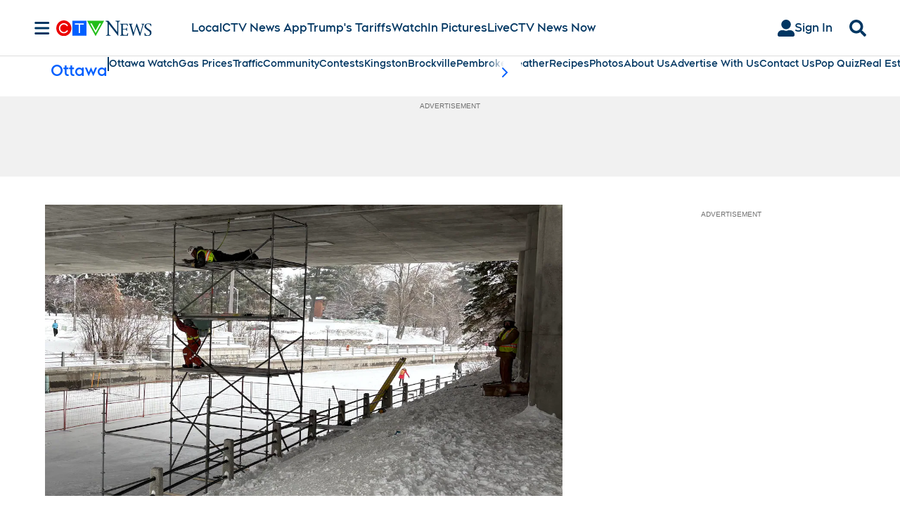

--- FILE ---
content_type: text/html; charset=utf-8
request_url: https://www.ctvnews.ca/ottawa/mock-disaster-exercise-hosted-in-dunrobin-1.4625895?cache=yes%253FclipId%253D68596%252Fweather-7.623929%253FautoPlay%253Dtrue%252F7.401948
body_size: 86463
content:
<!DOCTYPE html><html lang="en" dir="ltr"><head><link rel="preconnect" href="https://tru.am"/><link rel="dns-prefetch" href="https://tru.am"/><link rel="preconnect" href="https://cdn.confiant-integrations.net"/><link rel="dns-prefetch" href="https://cdn.confiant-integrations.net"/><link rel="preconnect" href="https://sb.scorecardresearch.com"/><link rel="dns-prefetch" href="https://sb.scorecardresearch.com"/><link rel="preconnect" href="https://c.amazon-adsystem.com"/><link rel="dns-prefetch" href="https://c.amazon-adsystem.com"/><link rel="preconnect" href="https://cdn.optimizely.com"/><link rel="dns-prefetch" href="https://cdn.optimizely.com"/><link rel="preconnect" href="https://cdn.permutive.com"/><link rel="dns-prefetch" href="https://cdn.permutive.com"/><link rel="preconnect" href="https://identity.mparticle.com"/><link rel="dns-prefetch" href="https://identity.mparticle.com"/><link rel="preconnect" href="https://jssdkcdns.mparticle.com"/><link rel="dns-prefetch" href="https://jssdkcdns.mparticle.com"/><link rel="preconnect" href="https://micro.rubiconproject.com"/><link rel="dns-prefetch" href="https://micro.rubiconproject.com"/><link rel="preconnect" href="https://cdn.confiant-integrations.net"/><link rel="dns-prefetch" href="https://cdn.confiant-integrations.net"/><link rel="preconnect" href="https://securepubads.g.doubleclick.net"/><link rel="dns-prefetch" href="https://securepubads.g.doubleclick.net"/><link rel="preconnect" href="https://googleads.g.doubleclick.net"/><link rel="dns-prefetch" href="https://googleads.g.doubleclick.net"/><link rel="preconnect" href="https://pagead2.googlesyndication.com"/><link rel="dns-prefetch" href="https://pagead2.googlesyndication.com"/><link rel="preconnect" href="https://s.ntv.io"/><link rel="dns-prefetch" href="https://s.ntv.io"/><link rel="preconnect" href="https://static.chartbeat.com"/><link rel="dns-prefetch" href="https://static.chartbeat.com"/><link rel="preconnect" href="https://config.aps.amazon-adsystem.com"/><link rel="dns-prefetch" href="https://config.aps.amazon-adsystem.com"/><link rel="preconnect" href="https://cdn.jsdelivr.net"/><link rel="dns-prefetch" href="https://cdn.jsdelivr.net"/><link rel="preconnect" href="https://s.go-mpulse.net"/><link rel="dns-prefetch" href="https://s.go-mpulse.net"/><link rel="preconnect" href="https://www.googletagmanager.com"/><link rel="dns-prefetch" href="https://www.googletagmanager.com"/><link rel="preconnect" href="https://pixel.tapad.com"/><link rel="dns-prefetch" href="https://pixel.tapad.com"/><link rel="preconnect" href="https://api.permutive.com"/><link rel="dns-prefetch" href="https://api.permutive.com"/><link rel="preconnect" href="https://www.queryly.com"/><link rel="dns-prefetch" href="https://www.queryly.com"/><link rel="preconnect" href="https://widgets.sports.bellmedia.ca"/><link rel="dns-prefetch" href="https://widgets.sports.bellmedia.ca"/><link rel="preconnect" href="https://jadserve.postrelease.com"/><link rel="dns-prefetch" href="https://jadserve.postrelease.com"/><link rel="preconnect" href="https://s3.us-west-2.amazonaws.com"/><link rel="dns-prefetch" href="https://s3.us-west-2.amazonaws.com"/><link rel="preconnect" href="https://tpc.googlesyndication.com"/><link rel="dns-prefetch" href="https://tpc.googlesyndication.com"/><link rel="preconnect" href="https://s0.2mdn.net"/><link rel="dns-prefetch" href="https://s0.2mdn.net"/><link rel="preconnect" href="https://www.googletagservices.com"/><link rel="dns-prefetch" href="https://www.googletagservices.com"/><link rel="preconnect" href="https://ad.doubleclick.net"/><link rel="dns-prefetch" href="https://ad.doubleclick.net"/><link rel="preconnect" href="https://eus.rubiconproject.com"/><link rel="dns-prefetch" href="https://eus.rubiconproject.com"/><link rel="preconnect" href="https://ib.adnxs.com"/><link rel="dns-prefetch" href="https://ib.adnxs.com"/><link rel="preconnect" href="https://prebid-server.rubiconproject.com"/><link rel="dns-prefetch" href="https://prebid-server.rubiconproject.com"/><link rel="preconnect" href="https://assets.a-mo.net"/><link rel="dns-prefetch" href="https://assets.a-mo.net"/><link rel="preconnect" href="https://d6vbkv8rsyksv.cloudfront.net"/><link rel="dns-prefetch" href="https://d6vbkv8rsyksv.cloudfront.net"/><link rel="preconnect" href="https://cdn.viafoura.net"/><link rel="dns-prefetch" href="https://cdn.viafoura.net"/><link rel="preconnect" href="https://api.viafoura.co"/><link rel="dns-prefetch" href="https://api.viafoura.co"/><link rel="preconnect" href="https://cdn-magiclinks.trackonomics.net"/><link rel="dns-prefetch" href="https://cdn-magiclinks.trackonomics.net"/><meta name="viewport" content="width=device-width, initial-scale=1"/><meta charset="UTF-8"/><link rel="icon" type="image/x-icon" href="/pf/resources/images/ctvnews/favicon.ico?d=197"/><title>Ottawa News – Local Breaking, Weather and Traffic – CTV News Ottawa</title><meta name="description" content="Get top stories and video from Ottawa, Ontario, including breaking news, live coverage, weather, traffic, in-depth reporting, sports and local events."/><meta property="og:description" content="Get top stories and video from Ottawa, Ontario, including breaking news, live coverage, weather, traffic, in-depth reporting, sports and local events."/><meta name="twitter:description" content="Get top stories and video from Ottawa, Ontario, including breaking news, live coverage, weather, traffic, in-depth reporting, sports and local events."/><meta property="og:title" content="Ottawa News – Local Breaking, Weather and Traffic – CTV News Ottawa"/><meta name="twitter:title" content="Ottawa News – Local Breaking, Weather and Traffic – CTV News Ottawa"/><meta property="og:image" content="https://www.ctvnews.ca/resizer/v2/https%3A%2F%2Fstatic.themebuilder.aws.arc.pub%2Fbellmediainc%2F1730923620854.svg?auth=f1cf09be30d79f3fc423ee797e5d40ba62b742439525848fa3215fac178a9980&amp;width=1200"/><meta property="og:image:alt" content="Ottawa News – Local Breaking, Weather and Traffic – CTV News Ottawa"/><meta name="twitter:image" content="https://www.ctvnews.ca/resizer/v2/https%3A%2F%2Fstatic.themebuilder.aws.arc.pub%2Fbellmediainc%2F1730923620854.svg?auth=f1cf09be30d79f3fc423ee797e5d40ba62b742439525848fa3215fac178a9980&amp;width=1200"/><meta name="twitter:image:alt" content="Ottawa News – Local Breaking, Weather and Traffic – CTV News Ottawa"/><meta name="keywords" property="keywords" content="null"/><meta name="fb:pages" property="fb:pages" content="265325440237679,525693370806473"/><meta name="og:url" property="og:url" content="https://www.ctvnews.ca"/><meta name="og:site_name" property="og:site_name" content="CTV News"/><meta name="og:type" property="og:type" content="website"/><meta property="og:site_name" content="CTVNews"/><meta name="twitter:site" content="@ctvnews"/><meta name="twitter:card" content="summary_large_image"/><link rel="canonical" href="https://www.ctvnews.ca/ottawa/mock-disaster-exercise-hosted-in-dunrobin-1.4625895"/><link id="fusion-template-styles" rel="stylesheet" type="text/css" href="/pf/dist/components/combinations/default.css?d=197&amp;mxId=00000000"/><link id="fusion-siteStyles-styles" rel="stylesheet" type="text/css" href="/pf/dist/css/ctvnews.css?d=197&amp;mxId=00000000"/><link rel="stylesheet" href="https://stackpath.bootstrapcdn.com/bootstrap/4.1.3/css/bootstrap.min.css"/><script type="application/javascript" id="polyfill-script">if(!Array.prototype.includes||!(window.Object && window.Object.assign)||!window.Promise||!window.Symbol||!window.fetch){document.write('<script type="application/javascript" src="/pf/dist/engine/polyfill.js?d=197&mxId=00000000" defer=""><\/script>')}</script><script id="fusion-engine-react-script" type="application/javascript" src="/pf/dist/engine/react.js?d=197&amp;mxId=00000000" defer=""></script><script id="fusion-engine-combinations-script" type="application/javascript" src="/pf/dist/components/combinations/default.js?d=197&amp;mxId=00000000" defer=""></script><style>body { writing-mode: horizontal-tb; }</style><script src="https://cdn.optimizely.com/js/23126880952.js"></script><script data-integration="inlineScripts">
    (function() {
      var _sf_async_config = window._sf_async_config = (window._sf_async_config || {});
      _sf_async_config.uid = 65778;
      _sf_async_config.domain = "ctvnews.ca";
      _sf_async_config.useCanonical = false;
      _sf_async_config.useCanonicalDomain = false;
      _sf_async_config.path = '/ottawa/mock-disaster-exercise-hosted-in-dunrobin-1.4625895?cache=yes%253FclipId%253D68596%252Fweather-7.623929%253FautoPlay%253Dtrue%252F7.401948';
      _sf_async_config.flickerControl = false;
      _sf_async_config.sections = "ottawa";
      _sf_async_config.authors = "";
    })();
  ;
    window.addEventListener('DOMContentLoaded', (event) => {
      queryly.init("8eea35fe3eed49d5", document.querySelectorAll("#fusion-app"));
    });
  ;window.isIE = !!window.MSInputMethodContext && !!document.documentMode;</script><script id="permutiveInline">
  !function(n,e,o,r,i){if(!e){e=e||{},window.permutive=e,e.q=[],e.config=i||{},e.config.projectId=o,e.config.apiKey=r,e.config.environment=e.config.environment||"production";for(var t=["addon","identify","track","trigger","query","segment","segments","ready","on","once","user","consent"],c=0;c<t.length;c++){var f=t[c];e[f]=function(n){return function(){var o=Array.prototype.slice.call(arguments,0);e.q.push({functionName:n,arguments:o})}}(f)}}}(document,window.permutive,"289d106c-df24-4cd9-a9fa-753e928c23ad","b1a4360a-3db9-4b39-b09d-c3e14666840a",{}); 
  window.googletag=window.googletag||{},window.googletag.cmd=window.googletag.cmd||[],window.googletag.cmd.push(function(){if(0===window.googletag.pubads().getTargeting("permutive").length){var g=window.localStorage.getItem("_pdfps");window.googletag.pubads().setTargeting("permutive",g?JSON.parse(g):[])}}); 
  permutive.addon('web', {
  "page": {
    "user_info": {
      "authStatus": "anonymous"
    },
    "product_info": {
      "platform": "web",
      "productName": "ctvnews",
      "environment": "production"
    },
    "page_info": {
      "type": "section",
      "siteSection": "ottawa",
      "name": "ctvnews:ottawa",
      "gsCat": []
    }
  }
})
  </script><script id="permutive" async="" src="https://cdn.permutive.com/289d106c-df24-4cd9-a9fa-753e928c23ad-web.js"></script><script id="amazon-header-bidding-inline" data-integration="amazonScript">!function(a9,a,p,s,t,A,g){if(a[a9])return;function q(c,r){a[a9]._Q.push([c,r])}a[a9]={init:function(){q("i",arguments)},fetchBids:function(){q("f",arguments)},setDisplayBids:function(){},targetingKeys:function(){return[]},_Q:[]};A=p.createElement(s);A.async=!0;A.src=t;g=p.getElementsByTagName(s)[0];g.parentNode.insertBefore(A,g)}("apstag",window,document,"script","https://c.amazon-adsystem.com/aax2/apstag.js");apstag.init({pubID: '3733',adServer: 'googletag'});</script><script id="magnite-inline" data-integration="gptScripts">var pbjs = pbjs || {};
  pbjs.que = pbjs.que || [];</script><script id="magnite-script" async="" src="https://micro.rubiconproject.com/prebid/dynamic/13126.js"></script><script id="confiant-script" async="" src="https://cdn.confiant-integrations.net/5rJjPRoNo_MlaGcpOA6YOlm0Fmw/gpt_and_prebid/config.js"></script><script id="gpt-inline" data-integration="gptScripts">window.googletag = window.googletag || { cmd: [] };</script><script id="gpt-script" async="" src="https://securepubads.g.doubleclick.net/tag/js/gpt.js"></script><script id="comscore" src="https://d6vbkv8rsyksv.cloudfront.net/prod/comscore/comscore.v7.11.1.js" async=""></script><script id="comscore-init" data-integration="comscoreInit">
    (function waitForComscore() {
      // Check if the Comscore namespace is available
      if (window.ns_ && window.ns_.analytics && window.ns_.analytics.configuration) {
        try {
          window.ns_.analytics.configuration.addClient(
            new window.ns_.analytics.configuration.PublisherConfiguration({
              publisherId: "3005664",
            })
          );
          // Enable debug/validation mode
          window.ns_.analytics.configuration.enableImplementationValidationMode();
          window.ns_.analytics.start();
        } catch (err) {
          console.warn("[Comscore] Initialization error:", err);
        }
      } else {
        // Retry every 100ms until Comscore is ready
        setTimeout(waitForComscore, 100);
      }
    })();
  </script><script id="comscoreInline" data-integration="comscoreInline">
    var _comscore = _comscore || [];
    _comscore.push({
      c1: "2",
      c2: "3005664",
      options: {
        enableFirstPartyCookie: true,
        bypassUserConsentRequirementFor1PCookie: true,
      },
    });
    (function() {
      var s = document.createElement("script"),
          el = document.getElementsByTagName("script")[0];
      s.async = true;
      s.src = "https://sb.scorecardresearch.com/cs/3005664/beacon.js";
      el.parentNode.insertBefore(s, el);
    })();
  </script><noscript id="comscore-noscript" data-integration="comscore"><img alt="comscore" src="https://sb.scorecardresearch.com/p?c1=2&amp;c2=3005664&amp;cv=4.4.0&amp;cj=1"/></noscript><script id="newrelic-script" src="/pf/resources/js/newrelic.js?d=197"></script><script async="" data-integration="nativo-ad" src="https://s.ntv.io/serve/load.js"></script><script async="" data-integration="chartbeat" src="https://static.chartbeat.com/js/chartbeat_video.js"></script><script async="" src="https://static.chartbeat.com/js/chartbeat_mab.js"></script><script defer="" data-integration="queryly" src="https://www.queryly.com/js/queryly.v4.min.js"></script>
<script>(window.BOOMR_mq=window.BOOMR_mq||[]).push(["addVar",{"rua.upush":"false","rua.cpush":"false","rua.upre":"false","rua.cpre":"false","rua.uprl":"false","rua.cprl":"false","rua.cprf":"false","rua.trans":"","rua.cook":"false","rua.ims":"false","rua.ufprl":"false","rua.cfprl":"false","rua.isuxp":"false","rua.texp":"norulematch","rua.ceh":"false","rua.ueh":"false","rua.ieh.st":"0"}]);</script>
                              <script>!function(e){var n="https://s.go-mpulse.net/boomerang/";if("False"=="True")e.BOOMR_config=e.BOOMR_config||{},e.BOOMR_config.PageParams=e.BOOMR_config.PageParams||{},e.BOOMR_config.PageParams.pci=!0,n="https://s2.go-mpulse.net/boomerang/";if(window.BOOMR_API_key="W5WKL-JYFXQ-HECWN-RZELJ-P77RB",function(){function e(){if(!o){var e=document.createElement("script");e.id="boomr-scr-as",e.src=window.BOOMR.url,e.async=!0,i.parentNode.appendChild(e),o=!0}}function t(e){o=!0;var n,t,a,r,d=document,O=window;if(window.BOOMR.snippetMethod=e?"if":"i",t=function(e,n){var t=d.createElement("script");t.id=n||"boomr-if-as",t.src=window.BOOMR.url,BOOMR_lstart=(new Date).getTime(),e=e||d.body,e.appendChild(t)},!window.addEventListener&&window.attachEvent&&navigator.userAgent.match(/MSIE [67]\./))return window.BOOMR.snippetMethod="s",void t(i.parentNode,"boomr-async");a=document.createElement("IFRAME"),a.src="about:blank",a.title="",a.role="presentation",a.loading="eager",r=(a.frameElement||a).style,r.width=0,r.height=0,r.border=0,r.display="none",i.parentNode.appendChild(a);try{O=a.contentWindow,d=O.document.open()}catch(_){n=document.domain,a.src="javascript:var d=document.open();d.domain='"+n+"';void(0);",O=a.contentWindow,d=O.document.open()}if(n)d._boomrl=function(){this.domain=n,t()},d.write("<bo"+"dy onload='document._boomrl();'>");else if(O._boomrl=function(){t()},O.addEventListener)O.addEventListener("load",O._boomrl,!1);else if(O.attachEvent)O.attachEvent("onload",O._boomrl);d.close()}function a(e){window.BOOMR_onload=e&&e.timeStamp||(new Date).getTime()}if(!window.BOOMR||!window.BOOMR.version&&!window.BOOMR.snippetExecuted){window.BOOMR=window.BOOMR||{},window.BOOMR.snippetStart=(new Date).getTime(),window.BOOMR.snippetExecuted=!0,window.BOOMR.snippetVersion=12,window.BOOMR.url=n+"W5WKL-JYFXQ-HECWN-RZELJ-P77RB";var i=document.currentScript||document.getElementsByTagName("script")[0],o=!1,r=document.createElement("link");if(r.relList&&"function"==typeof r.relList.supports&&r.relList.supports("preload")&&"as"in r)window.BOOMR.snippetMethod="p",r.href=window.BOOMR.url,r.rel="preload",r.as="script",r.addEventListener("load",e),r.addEventListener("error",function(){t(!0)}),setTimeout(function(){if(!o)t(!0)},3e3),BOOMR_lstart=(new Date).getTime(),i.parentNode.appendChild(r);else t(!1);if(window.addEventListener)window.addEventListener("load",a,!1);else if(window.attachEvent)window.attachEvent("onload",a)}}(),"".length>0)if(e&&"performance"in e&&e.performance&&"function"==typeof e.performance.setResourceTimingBufferSize)e.performance.setResourceTimingBufferSize();!function(){if(BOOMR=e.BOOMR||{},BOOMR.plugins=BOOMR.plugins||{},!BOOMR.plugins.AK){var n=""=="true"?1:0,t="",a="clmo5rqxzcojq2lou7xq-f-31752812d-clientnsv4-s.akamaihd.net",i="false"=="true"?2:1,o={"ak.v":"39","ak.cp":"1575793","ak.ai":parseInt("1010452",10),"ak.ol":"0","ak.cr":10,"ak.ipv":4,"ak.proto":"h2","ak.rid":"61c816eb","ak.r":44268,"ak.a2":n,"ak.m":"dscr","ak.n":"ff","ak.bpcip":"18.216.238.0","ak.cport":58064,"ak.gh":"23.192.164.135","ak.quicv":"","ak.tlsv":"tls1.3","ak.0rtt":"","ak.0rtt.ed":"","ak.csrc":"-","ak.acc":"","ak.t":"1768859631","ak.ak":"hOBiQwZUYzCg5VSAfCLimQ==rwq54VUG1gAQpkwGhFmEByojHP5nwtj9qjk10za+IzFmqtNkg/mYXaDIvFER61KdDZsnjcXY0Z1hL+nw4KCnTSsTmQ/GH4Gxe85tbpaV+d0MaN0znlH/YEznR4kOfKoQv7aSTlSwdX95rGtA2wa5ozrXEKFUuUy+HtoQ7Gbq6uSJSuygmQWq+gin4gQtKZX9rTm53ZHLm8glTQt41PBTtIG4M4oeQwLy6UapNc+VW+MAH+QVTnqprXwH4m9xko+iJueMcdV2YIXOEiC5epdJuWQRSUorRnM9RyKnfqhTToBtF8EzWZ0nU721/uRJ/ziqYPS/ICj+iG1Y+vXWrm6pENEhNV7HHCMwdZCdEGWeKRpPEGQsKPqmWOLFx5LZLCd4oDDIbySOLHSoLhpqKKCdYMYdXQw3PHO85Zjmgl/pDRg=","ak.pv":"29","ak.dpoabenc":"","ak.tf":i};if(""!==t)o["ak.ruds"]=t;var r={i:!1,av:function(n){var t="http.initiator";if(n&&(!n[t]||"spa_hard"===n[t]))o["ak.feo"]=void 0!==e.aFeoApplied?1:0,BOOMR.addVar(o)},rv:function(){var e=["ak.bpcip","ak.cport","ak.cr","ak.csrc","ak.gh","ak.ipv","ak.m","ak.n","ak.ol","ak.proto","ak.quicv","ak.tlsv","ak.0rtt","ak.0rtt.ed","ak.r","ak.acc","ak.t","ak.tf"];BOOMR.removeVar(e)}};BOOMR.plugins.AK={akVars:o,akDNSPreFetchDomain:a,init:function(){if(!r.i){var e=BOOMR.subscribe;e("before_beacon",r.av,null,null),e("onbeacon",r.rv,null,null),r.i=!0}return this},is_complete:function(){return!0}}}}()}(window);</script></head><body class="b-body l-section l-section--ottawa"><a class="skip-main" href="#main">Skip to main content</a><div id="fusion-app" class="c-stack b-application" data-style-direction="vertical" data-style-justification="start" data-style-alignment="unset" data-style-inline="false" data-style-wrap="nowrap"><div class="b-right-rail"><header class="c-stack b-right-rail__navigation" data-style-direction="vertical" data-style-justification="start" data-style-alignment="unset" data-style-inline="false" data-style-wrap="nowrap"><nav id="main-nav" class="b-header-nav-chain " aria-label="Sections Menu"><div class="b-header-nav-chain__top-layout"><div class="b-header-nav-chain__nav-left"><div class="nav-components--mobile" data-testid="nav-chain-nav-components-mobile-left"><button data-testid="nav-chain-nav-section-button" aria-label="Sections" class="c-button c-button--small c-button--secondary-reverse" type="button"><svg class="c-icon" width="48" height="48" xmlns="http://www.w3.org/2000/svg" viewBox="0 0 512 512" fill="currentColor" aria-hidden="true" focusable="false"><path d="M25 96C25 78.33 39.33 64 57 64H441C458.7 64 473 78.33 473 96C473 113.7 458.7 128 441 128H57C39.33 128 25 113.7 25 96ZM25 256C25 238.3 39.33 224 57 224H441C458.7 224 473 238.3 473 256C473 273.7 458.7 288 441 288H57C39.33 288 25 273.7 25 256ZM441 448H57C39.33 448 25 433.7 25 416C25 398.3 39.33 384 57 384H441C458.7 384 473 398.3 473 416C473 433.7 458.7 448 441 448Z"></path></svg></button></div><div class="nav-components--desktop" data-testid="nav-chain-nav-components-desktop-left"><button data-testid="nav-chain-nav-section-button" aria-label="Sections" class="c-button c-button--small c-button--secondary-reverse" type="button"><span>Sections</span><svg class="c-icon" width="48" height="48" xmlns="http://www.w3.org/2000/svg" viewBox="0 0 512 512" fill="currentColor" aria-hidden="true" focusable="false"><path d="M25 96C25 78.33 39.33 64 57 64H441C458.7 64 473 78.33 473 96C473 113.7 458.7 128 441 128H57C39.33 128 25 113.7 25 96ZM25 256C25 238.3 39.33 224 57 224H441C458.7 224 473 238.3 473 256C473 273.7 458.7 288 441 288H57C39.33 288 25 273.7 25 256ZM441 448H57C39.33 448 25 433.7 25 416C25 398.3 39.33 384 57 384H441C458.7 384 473 398.3 473 416C473 433.7 458.7 448 441 448Z"></path></svg></button></div></div><a title="CTVNews Logo" class="c-link b-header-nav-chain__logo  nav-logo-hidden svg-logo" href="/" aria-hidden="true" tabindex="-1"><img src="https://static.themebuilder.aws.arc.pub/bellmediainc/1730923620658.svg" alt="CTVNews Logo" data-chromatic="ignore"/></a><nav aria-label="Top Links" class="c-stack b-header-nav-chain__links-list" data-style-direction="horizontal" data-style-justification="start" data-style-alignment="center" data-style-inline="false" data-style-wrap="wrap"><span class="b-header-nav-chain__links-list-item"><a class="c-link" href="/local">Local</a></span><span class="b-header-nav-chain__links-list-item"><a class="c-link" href="/app/?cid=hpmenu">CTV News App</a></span><span class="b-header-nav-chain__links-list-item"><a class="c-link" href="/world/trumps-tariffs">Trump&#x27;s Tariffs</a></span><span class="b-header-nav-chain__links-list-item"><a class="c-link" href="/video">Watch</a></span><span class="b-header-nav-chain__links-list-item"><a class="c-link" href="/photos/">In Pictures</a></span><span class="b-header-nav-chain__links-list-item"><a class="c-link" href="/video/live">Live</a></span><span class="b-header-nav-chain__links-list-item"><a class="c-link" href="/now/">CTV News Now</a></span></nav><div class="b-header-nav-chain__nav-right"><div class="nav-components--mobile" data-testid="nav-chain-nav-components-mobile-right"><button aria-label="Search" class="c-button c-button--small c-button--secondary-reverse" type="button"><span><svg class="c-icon" width="48" height="48" xmlns="http://www.w3.org/2000/svg" viewBox="0 0 512 512" fill="currentColor" aria-hidden="true" focusable="false"><path d="M505 442.7L405.3 343c-4.5-4.5-10.6-7-17-7H372c27.6-35.3 44-79.7 44-128C416 93.1 322.9 0 208 0S0 93.1 0 208s93.1 208 208 208c48.3 0 92.7-16.4 128-44v16.3c0 6.4 2.5 12.5 7 17l99.7 99.7c9.4 9.4 24.6 9.4 33.9 0l28.3-28.3c9.4-9.4 9.4-24.6.1-34zM208 336c-70.7 0-128-57.2-128-128 0-70.7 57.2-128 128-128 70.7 0 128 57.2 128 128 0 70.7-57.2 128-128 128z"></path></svg></span></button></div><div class="nav-components--desktop" data-testid="nav-chain-nav-components-desktop-right"><div class="b-sign-in-block__container"><button class="c-button c-button--medium c-button--default b-sign-in-block" type="button"><svg class="c-icon" width="24" height="24" xmlns="http://www.w3.org/2000/svg" viewBox="0 0 512 512" fill="currentColor" aria-hidden="true" focusable="false"><path d="M256 288c79.5 0 144-64.5 144-144S335.5 0 256 0 112 64.5 112 144s64.5 144 144 144zm128 32h-55.1c-22.2 10.2-46.9 16-72.9 16s-50.6-5.8-72.9-16H128C57.3 320 0 377.3 0 448v16c0 26.5 21.5 48 48 48h416c26.5 0 48-21.5 48-48v-16c0-70.7-57.3-128-128-128z"></path></svg><span>Sign In</span></button></div><button aria-label="Search" class="c-button c-button--small c-button--secondary-reverse" type="button"><span><svg class="c-icon" width="48" height="48" xmlns="http://www.w3.org/2000/svg" viewBox="0 0 512 512" fill="currentColor" aria-hidden="true" focusable="false"><path d="M505 442.7L405.3 343c-4.5-4.5-10.6-7-17-7H372c27.6-35.3 44-79.7 44-128C416 93.1 322.9 0 208 0S0 93.1 0 208s93.1 208 208 208c48.3 0 92.7-16.4 128-44v16.3c0 6.4 2.5 12.5 7 17l99.7 99.7c9.4 9.4 24.6 9.4 33.9 0l28.3-28.3c9.4-9.4 9.4-24.6.1-34zM208 336c-70.7 0-128-57.2-128-128 0-70.7 57.2-128 128-128 70.7 0 128 57.2 128 128 0 70.7-57.2 128-128 128z"></path></svg></span></button></div></div></div><div id="flyout-overlay" data-testid="nav-chain-flyout-overlay" class="c-stack b-header-nav-chain__flyout-overlay closed" data-style-direction="vertical" data-style-justification="start" data-style-alignment="unset" data-style-inline="false" data-style-wrap="nowrap"><div><div class="c-stack b-header-nav-chain__flyout-nav-wrapper closed" data-style-direction="vertical" data-style-justification="start" data-style-alignment="unset" data-style-inline="false" data-style-wrap="nowrap"><div class="b-header-nav-chain__flyout-close-button"><button aria-label="Close" class="c-button c-button--small c-button--secondary-reverse" type="button"><svg class="c-icon" width="24" height="24" xmlns="http://www.w3.org/2000/svg" viewBox="0 0 512 512" fill="currentColor" aria-hidden="true" focusable="false"><path d="M406.6 361.4C419.1 373.9 419.1 394.15 406.6 406.65C400.4 412.9 392.2 416 384 416C375.8 416 367.62 412.875 361.38 406.625L256 301.3L150.63 406.6C144.38 412.9 136.19 416 128 416C119.81 416 111.63 412.9 105.375 406.6C92.875 394.1 92.875 373.85 105.375 361.35L210.775 255.95L105.375 150.6C92.875 138.1 92.875 117.85 105.375 105.35C117.875 92.85 138.125 92.85 150.625 105.35L256 210.8L361.4 105.4C373.9 92.9 394.15 92.9 406.65 105.4C419.15 117.9 419.15 138.15 406.65 150.65L301.25 256.05L406.6 361.4Z"></path></svg></button></div><div class="nav-menu"><div data-testid="nav-chain-nav-components-mobile" class="c-stack nav-components--mobile" data-style-direction="vertical" data-style-justification="start" data-style-alignment="unset" data-style-inline="false" data-style-wrap="nowrap"><div class="b-sign-in-block__container"><button class="c-button c-button--medium c-button--default b-sign-in-block" type="button"><svg class="c-icon" width="24" height="24" xmlns="http://www.w3.org/2000/svg" viewBox="0 0 512 512" fill="currentColor" aria-hidden="true" focusable="false"><path d="M256 288c79.5 0 144-64.5 144-144S335.5 0 256 0 112 64.5 112 144s64.5 144 144 144zm128 32h-55.1c-22.2 10.2-46.9 16-72.9 16s-50.6-5.8-72.9-16H128C57.3 320 0 377.3 0 448v16c0 26.5 21.5 48 48 48h416c26.5 0 48-21.5 48-48v-16c0-70.7-57.3-128-128-128z"></path></svg><span>Sign In</span></button></div></div><div data-testid="nav-chain-nav-components-desktop" class="c-stack nav-components--desktop" data-style-direction="vertical" data-style-justification="start" data-style-alignment="unset" data-style-inline="false" data-style-wrap="nowrap"></div></div><ul class="c-stack b-header-nav-chain__flyout-nav" data-style-direction="vertical" data-style-justification="start" data-style-alignment="unset" data-style-inline="false" data-style-wrap="nowrap"><li class="section-item" data-testid="nav-chain-section-item"><a class="c-link" href="/app" aria-hidden="true" tabindex="-1">Download Our App</a></li><li class="section-item" data-testid="nav-chain-section-item"><div data-testid="nav-chain-section-item-subsection" class="c-stack b-header-nav-chain__subsection-anchor subsection-anchor " data-style-direction="horizontal" data-style-justification="start" data-style-alignment="center" data-style-inline="false" data-style-wrap="nowrap"><a class="c-link" href="/atlantic" aria-hidden="true" tabindex="-1">Atlantic</a><button aria-expanded="false" aria-controls="header_sub_section_atlantic" aria-label="Show Atlantic sub sections" class="c-button c-button--medium c-button--default submenu-caret" type="button"><span><svg class="c-icon" width="20" height="20" xmlns="http://www.w3.org/2000/svg" viewBox="0 0 512 512" fill="currentColor" aria-hidden="true" focusable="false"><path d="M256 416C247.812 416 239.62 412.875 233.38 406.625L41.38 214.625C28.88 202.125 28.88 181.875 41.38 169.375C53.88 156.875 74.13 156.875 86.63 169.375L256 338.8L425.4 169.4C437.9 156.9 458.15 156.9 470.65 169.4C483.15 181.9 483.15 202.15 470.65 214.65L278.65 406.65C272.4 412.9 264.2 416 256 416Z"></path></svg></span></button></div><div class="b-header-nav-chain__subsection-container "><ul class="b-header-nav-chain__subsection-menu" id="header_sub_section_atlantic"><li class="subsection-item" data-testid="nav-chain-subsection-item"><a class="c-link" href="/atlantic/nova-scotia" aria-hidden="true" tabindex="-1">Nova Scotia</a></li><li class="subsection-item" data-testid="nav-chain-subsection-item"><a class="c-link" href="/atlantic/new-brunswick" aria-hidden="true" tabindex="-1">New Brunswick</a></li><li class="subsection-item" data-testid="nav-chain-subsection-item"><a class="c-link" href="/atlantic/prince-edward-island" aria-hidden="true" tabindex="-1">Prince Edward Island </a></li><li class="subsection-item" data-testid="nav-chain-subsection-item"><a class="c-link" href="/canada/newfoundland-and-labrador" aria-hidden="true" tabindex="-1">Newfoundland and Labrador</a></li></ul></div></li><li class="section-item" data-testid="nav-chain-section-item"><a class="c-link" href="/barrie" aria-hidden="true" tabindex="-1">Barrie</a></li><li class="section-item" data-testid="nav-chain-section-item"><div data-testid="nav-chain-section-item-subsection" class="c-stack b-header-nav-chain__subsection-anchor subsection-anchor " data-style-direction="horizontal" data-style-justification="start" data-style-alignment="center" data-style-inline="false" data-style-wrap="nowrap"><a class="c-link" href="/calgary" aria-hidden="true" tabindex="-1">Calgary</a><button aria-expanded="false" aria-controls="header_sub_section_calgary" aria-label="Show Calgary sub sections" class="c-button c-button--medium c-button--default submenu-caret" type="button"><span><svg class="c-icon" width="20" height="20" xmlns="http://www.w3.org/2000/svg" viewBox="0 0 512 512" fill="currentColor" aria-hidden="true" focusable="false"><path d="M256 416C247.812 416 239.62 412.875 233.38 406.625L41.38 214.625C28.88 202.125 28.88 181.875 41.38 169.375C53.88 156.875 74.13 156.875 86.63 169.375L256 338.8L425.4 169.4C437.9 156.9 458.15 156.9 470.65 169.4C483.15 181.9 483.15 202.15 470.65 214.65L278.65 406.65C272.4 412.9 264.2 416 256 416Z"></path></svg></span></button></div><div class="b-header-nav-chain__subsection-container "><ul class="b-header-nav-chain__subsection-menu" id="header_sub_section_calgary"><li class="subsection-item" data-testid="nav-chain-subsection-item"><a class="c-link" href="/calgary/lethbridge" aria-hidden="true" tabindex="-1">Lethbridge</a></li></ul></div></li><li class="section-item" data-testid="nav-chain-section-item"><a class="c-link" href="/edmonton" aria-hidden="true" tabindex="-1">Edmonton</a></li><li class="section-item" data-testid="nav-chain-section-item"><div data-testid="nav-chain-section-item-subsection" class="c-stack b-header-nav-chain__subsection-anchor subsection-anchor " data-style-direction="horizontal" data-style-justification="start" data-style-alignment="center" data-style-inline="false" data-style-wrap="nowrap"><a class="c-link" href="/kitchener" aria-hidden="true" tabindex="-1">Kitchener</a><button aria-expanded="false" aria-controls="header_sub_section_kitchener" aria-label="Show Kitchener sub sections" class="c-button c-button--medium c-button--default submenu-caret" type="button"><span><svg class="c-icon" width="20" height="20" xmlns="http://www.w3.org/2000/svg" viewBox="0 0 512 512" fill="currentColor" aria-hidden="true" focusable="false"><path d="M256 416C247.812 416 239.62 412.875 233.38 406.625L41.38 214.625C28.88 202.125 28.88 181.875 41.38 169.375C53.88 156.875 74.13 156.875 86.63 169.375L256 338.8L425.4 169.4C437.9 156.9 458.15 156.9 470.65 169.4C483.15 181.9 483.15 202.15 470.65 214.65L278.65 406.65C272.4 412.9 264.2 416 256 416Z"></path></svg></span></button></div><div class="b-header-nav-chain__subsection-container "><ul class="b-header-nav-chain__subsection-menu" id="header_sub_section_kitchener"><li class="subsection-item" data-testid="nav-chain-subsection-item"><a class="c-link" href="/kitchener/guelph" aria-hidden="true" tabindex="-1">Guelph</a></li></ul></div></li><li class="section-item" data-testid="nav-chain-section-item"><a class="c-link" href="/london" aria-hidden="true" tabindex="-1">London</a></li><li class="section-item" data-testid="nav-chain-section-item"><a class="c-link" href="/montreal" aria-hidden="true" tabindex="-1">Montreal</a></li><li class="section-item" data-testid="nav-chain-section-item"><div data-testid="nav-chain-section-item-subsection" class="c-stack b-header-nav-chain__subsection-anchor subsection-anchor " data-style-direction="horizontal" data-style-justification="start" data-style-alignment="center" data-style-inline="false" data-style-wrap="nowrap"><a class="c-link" href="/northern-ontario" aria-hidden="true" tabindex="-1">Northern Ontario</a><button aria-expanded="false" aria-controls="header_sub_section_northern-ontario" aria-label="Show Northern Ontario sub sections" class="c-button c-button--medium c-button--default submenu-caret" type="button"><span><svg class="c-icon" width="20" height="20" xmlns="http://www.w3.org/2000/svg" viewBox="0 0 512 512" fill="currentColor" aria-hidden="true" focusable="false"><path d="M256 416C247.812 416 239.62 412.875 233.38 406.625L41.38 214.625C28.88 202.125 28.88 181.875 41.38 169.375C53.88 156.875 74.13 156.875 86.63 169.375L256 338.8L425.4 169.4C437.9 156.9 458.15 156.9 470.65 169.4C483.15 181.9 483.15 202.15 470.65 214.65L278.65 406.65C272.4 412.9 264.2 416 256 416Z"></path></svg></span></button></div><div class="b-header-nav-chain__subsection-container "><ul class="b-header-nav-chain__subsection-menu" id="header_sub_section_northern-ontario"><li class="subsection-item" data-testid="nav-chain-subsection-item"><a class="c-link" href="/northern-ontario/sudbury" aria-hidden="true" tabindex="-1">Sudbury</a></li><li class="subsection-item" data-testid="nav-chain-subsection-item"><a class="c-link" href="/northern-ontario/north-bay" aria-hidden="true" tabindex="-1">North Bay</a></li><li class="subsection-item" data-testid="nav-chain-subsection-item"><a class="c-link" href="/northern-ontario/sault-ste-marie" aria-hidden="true" tabindex="-1">Sault Ste. Marie</a></li><li class="subsection-item" data-testid="nav-chain-subsection-item"><a class="c-link" href="/northern-ontario/timmins" aria-hidden="true" tabindex="-1">Timmins</a></li></ul></div></li><li class="section-item" data-testid="nav-chain-section-item"><div data-testid="nav-chain-section-item-subsection" class="c-stack b-header-nav-chain__subsection-anchor subsection-anchor " data-style-direction="horizontal" data-style-justification="start" data-style-alignment="center" data-style-inline="false" data-style-wrap="nowrap"><a class="c-link" href="/ottawa" aria-hidden="true" tabindex="-1">Ottawa</a><button aria-expanded="false" aria-controls="header_sub_section_ottawa" aria-label="Show Ottawa sub sections" class="c-button c-button--medium c-button--default submenu-caret" type="button"><span><svg class="c-icon" width="20" height="20" xmlns="http://www.w3.org/2000/svg" viewBox="0 0 512 512" fill="currentColor" aria-hidden="true" focusable="false"><path d="M256 416C247.812 416 239.62 412.875 233.38 406.625L41.38 214.625C28.88 202.125 28.88 181.875 41.38 169.375C53.88 156.875 74.13 156.875 86.63 169.375L256 338.8L425.4 169.4C437.9 156.9 458.15 156.9 470.65 169.4C483.15 181.9 483.15 202.15 470.65 214.65L278.65 406.65C272.4 412.9 264.2 416 256 416Z"></path></svg></span></button></div><div class="b-header-nav-chain__subsection-container "><ul class="b-header-nav-chain__subsection-menu" id="header_sub_section_ottawa"><li class="subsection-item" data-testid="nav-chain-subsection-item"><a class="c-link" href="/ottawa/kingston" aria-hidden="true" tabindex="-1">Kingston</a></li><li class="subsection-item" data-testid="nav-chain-subsection-item"><a class="c-link" href="/ottawa/brockville" aria-hidden="true" tabindex="-1">Brockville</a></li><li class="subsection-item" data-testid="nav-chain-subsection-item"><a class="c-link" href="/ottawa/pembroke" aria-hidden="true" tabindex="-1">Pembroke</a></li></ul></div></li><li class="section-item" data-testid="nav-chain-section-item"><div data-testid="nav-chain-section-item-subsection" class="c-stack b-header-nav-chain__subsection-anchor subsection-anchor " data-style-direction="horizontal" data-style-justification="start" data-style-alignment="center" data-style-inline="false" data-style-wrap="nowrap"><a class="c-link" href="/regina" aria-hidden="true" tabindex="-1">Regina</a><button aria-expanded="false" aria-controls="header_sub_section_regina" aria-label="Show Regina sub sections" class="c-button c-button--medium c-button--default submenu-caret" type="button"><span><svg class="c-icon" width="20" height="20" xmlns="http://www.w3.org/2000/svg" viewBox="0 0 512 512" fill="currentColor" aria-hidden="true" focusable="false"><path d="M256 416C247.812 416 239.62 412.875 233.38 406.625L41.38 214.625C28.88 202.125 28.88 181.875 41.38 169.375C53.88 156.875 74.13 156.875 86.63 169.375L256 338.8L425.4 169.4C437.9 156.9 458.15 156.9 470.65 169.4C483.15 181.9 483.15 202.15 470.65 214.65L278.65 406.65C272.4 412.9 264.2 416 256 416Z"></path></svg></span></button></div><div class="b-header-nav-chain__subsection-container "><ul class="b-header-nav-chain__subsection-menu" id="header_sub_section_regina"><li class="subsection-item" data-testid="nav-chain-subsection-item"><a class="c-link" href="/regina/yorkton" aria-hidden="true" tabindex="-1">Yorkton</a></li></ul></div></li><li class="section-item" data-testid="nav-chain-section-item"><div data-testid="nav-chain-section-item-subsection" class="c-stack b-header-nav-chain__subsection-anchor subsection-anchor " data-style-direction="horizontal" data-style-justification="start" data-style-alignment="center" data-style-inline="false" data-style-wrap="nowrap"><a class="c-link" href="/saskatoon" aria-hidden="true" tabindex="-1">Saskatoon</a><button aria-expanded="false" aria-controls="header_sub_section_saskatoon" aria-label="Show Saskatoon sub sections" class="c-button c-button--medium c-button--default submenu-caret" type="button"><span><svg class="c-icon" width="20" height="20" xmlns="http://www.w3.org/2000/svg" viewBox="0 0 512 512" fill="currentColor" aria-hidden="true" focusable="false"><path d="M256 416C247.812 416 239.62 412.875 233.38 406.625L41.38 214.625C28.88 202.125 28.88 181.875 41.38 169.375C53.88 156.875 74.13 156.875 86.63 169.375L256 338.8L425.4 169.4C437.9 156.9 458.15 156.9 470.65 169.4C483.15 181.9 483.15 202.15 470.65 214.65L278.65 406.65C272.4 412.9 264.2 416 256 416Z"></path></svg></span></button></div><div class="b-header-nav-chain__subsection-container "><ul class="b-header-nav-chain__subsection-menu" id="header_sub_section_saskatoon"><li class="subsection-item" data-testid="nav-chain-subsection-item"><a class="c-link" href="/saskatoon/prince-albert" aria-hidden="true" tabindex="-1">Prince Albert</a></li></ul></div></li><li class="section-item" data-testid="nav-chain-section-item"><div data-testid="nav-chain-section-item-subsection" class="c-stack b-header-nav-chain__subsection-anchor subsection-anchor " data-style-direction="horizontal" data-style-justification="start" data-style-alignment="center" data-style-inline="false" data-style-wrap="nowrap"><a class="c-link" href="/toronto" aria-hidden="true" tabindex="-1">Toronto</a><button aria-expanded="false" aria-controls="header_sub_section_toronto" aria-label="Show Toronto sub sections" class="c-button c-button--medium c-button--default submenu-caret" type="button"><span><svg class="c-icon" width="20" height="20" xmlns="http://www.w3.org/2000/svg" viewBox="0 0 512 512" fill="currentColor" aria-hidden="true" focusable="false"><path d="M256 416C247.812 416 239.62 412.875 233.38 406.625L41.38 214.625C28.88 202.125 28.88 181.875 41.38 169.375C53.88 156.875 74.13 156.875 86.63 169.375L256 338.8L425.4 169.4C437.9 156.9 458.15 156.9 470.65 169.4C483.15 181.9 483.15 202.15 470.65 214.65L278.65 406.65C272.4 412.9 264.2 416 256 416Z"></path></svg></span></button></div><div class="b-header-nav-chain__subsection-container "><ul class="b-header-nav-chain__subsection-menu" id="header_sub_section_toronto"><li class="subsection-item" data-testid="nav-chain-subsection-item"><a class="c-link" href="/toronto/video/" aria-hidden="true" tabindex="-1">Watch</a></li><li class="subsection-item" data-testid="nav-chain-subsection-item"><a class="c-link" href="/toronto/weather" aria-hidden="true" tabindex="-1">Weather</a></li><li class="subsection-item" data-testid="nav-chain-subsection-item"><a class="c-link" href="/toronto/local/peel" aria-hidden="true" tabindex="-1">Peel</a></li><li class="subsection-item" data-testid="nav-chain-subsection-item"><a class="c-link" href="/toronto/local/hamilton" aria-hidden="true" tabindex="-1">Hamilton</a></li><li class="subsection-item" data-testid="nav-chain-subsection-item"><a class="c-link" href="/toronto/local/durham" aria-hidden="true" tabindex="-1">Durham</a></li><li class="subsection-item" data-testid="nav-chain-subsection-item"><a class="c-link" href="/toronto/local/york" aria-hidden="true" tabindex="-1">York</a></li><li class="subsection-item" data-testid="nav-chain-subsection-item"><a class="c-link" href="/toronto/local/halton" aria-hidden="true" tabindex="-1">Halton</a></li><li class="subsection-item" data-testid="nav-chain-subsection-item"><a class="c-link" href="/toronto/local/niagara" aria-hidden="true" tabindex="-1">Niagara</a></li><li class="subsection-item" data-testid="nav-chain-subsection-item"><a class="c-link" href="/toronto/politics/queens-park" aria-hidden="true" tabindex="-1">Queen&#x27;s Park</a></li><li class="subsection-item" data-testid="nav-chain-subsection-item"><a class="c-link" href="/toronto/politics/toronto-city-hall" aria-hidden="true" tabindex="-1">Toronto City Hall</a></li><li class="subsection-item" data-testid="nav-chain-subsection-item"><a class="c-link" href="/toronto/photos" aria-hidden="true" tabindex="-1">In Pictures</a></li></ul></div></li><li class="section-item" data-testid="nav-chain-section-item"><div data-testid="nav-chain-section-item-subsection" class="c-stack b-header-nav-chain__subsection-anchor subsection-anchor " data-style-direction="horizontal" data-style-justification="start" data-style-alignment="center" data-style-inline="false" data-style-wrap="nowrap"><a class="c-link" href="/vancouver" aria-hidden="true" tabindex="-1">Vancouver</a><button aria-expanded="false" aria-controls="header_sub_section_vancouver" aria-label="Show Vancouver sub sections" class="c-button c-button--medium c-button--default submenu-caret" type="button"><span><svg class="c-icon" width="20" height="20" xmlns="http://www.w3.org/2000/svg" viewBox="0 0 512 512" fill="currentColor" aria-hidden="true" focusable="false"><path d="M256 416C247.812 416 239.62 412.875 233.38 406.625L41.38 214.625C28.88 202.125 28.88 181.875 41.38 169.375C53.88 156.875 74.13 156.875 86.63 169.375L256 338.8L425.4 169.4C437.9 156.9 458.15 156.9 470.65 169.4C483.15 181.9 483.15 202.15 470.65 214.65L278.65 406.65C272.4 412.9 264.2 416 256 416Z"></path></svg></span></button></div><div class="b-header-nav-chain__subsection-container "><ul class="b-header-nav-chain__subsection-menu" id="header_sub_section_vancouver"><li class="subsection-item" data-testid="nav-chain-subsection-item"><a class="c-link" href="/vancouver/vancouver-island" aria-hidden="true" tabindex="-1">Vancouver Island</a></li></ul></div></li><li class="section-item" data-testid="nav-chain-section-item"><a class="c-link" href="/windsor" aria-hidden="true" tabindex="-1">Windsor</a></li><li class="section-item" data-testid="nav-chain-section-item"><a class="c-link" href="/winnipeg" aria-hidden="true" tabindex="-1">Winnipeg</a></li><li class="section-item" data-testid="nav-chain-section-item"><div data-testid="nav-chain-section-item-subsection" class="c-stack b-header-nav-chain__subsection-anchor subsection-anchor " data-style-direction="horizontal" data-style-justification="start" data-style-alignment="center" data-style-inline="false" data-style-wrap="nowrap"><a class="c-link" href="/shopping-trends" aria-hidden="true" tabindex="-1">CTV Shopping Trends</a><button aria-expanded="false" aria-controls="header_sub_section_shopping-trends" aria-label="Show CTV Shopping Trends sub sections" class="c-button c-button--medium c-button--default submenu-caret" type="button"><span><svg class="c-icon" width="20" height="20" xmlns="http://www.w3.org/2000/svg" viewBox="0 0 512 512" fill="currentColor" aria-hidden="true" focusable="false"><path d="M256 416C247.812 416 239.62 412.875 233.38 406.625L41.38 214.625C28.88 202.125 28.88 181.875 41.38 169.375C53.88 156.875 74.13 156.875 86.63 169.375L256 338.8L425.4 169.4C437.9 156.9 458.15 156.9 470.65 169.4C483.15 181.9 483.15 202.15 470.65 214.65L278.65 406.65C272.4 412.9 264.2 416 256 416Z"></path></svg></span></button></div><div class="b-header-nav-chain__subsection-container "><ul class="b-header-nav-chain__subsection-menu" id="header_sub_section_shopping-trends"><li class="subsection-item" data-testid="nav-chain-subsection-item"><a class="c-link" href="/shopping-trends/canadian-product" aria-hidden="true" tabindex="-1">Shop Canadian</a></li><li class="subsection-item" data-testid="nav-chain-subsection-item"><a class="c-link" href="/shopping-trends/gifts" aria-hidden="true" tabindex="-1">Gifts</a></li><li class="subsection-item" data-testid="nav-chain-subsection-item"><a class="c-link" href="/shopping-trends/deals" aria-hidden="true" tabindex="-1">Deals</a></li><li class="subsection-item" data-testid="nav-chain-subsection-item"><a class="c-link" href="/shopping-trends/product-guides" aria-hidden="true" tabindex="-1">Product Guides</a></li><li class="subsection-item" data-testid="nav-chain-subsection-item"><a class="c-link" href="/shopping-trends/home" aria-hidden="true" tabindex="-1">Home</a></li><li class="subsection-item" data-testid="nav-chain-subsection-item"><a class="c-link" href="/shopping-trends/beauty" aria-hidden="true" tabindex="-1">Beauty</a></li><li class="subsection-item" data-testid="nav-chain-subsection-item"><a class="c-link" href="/shopping-trends/health-fitness" aria-hidden="true" tabindex="-1">Health &amp; Fitness</a></li><li class="subsection-item" data-testid="nav-chain-subsection-item"><a class="c-link" href="/shopping-trends/fashion" aria-hidden="true" tabindex="-1">Style</a></li><li class="subsection-item" data-testid="nav-chain-subsection-item"><a class="c-link" href="/shopping-trends/kids-baby" aria-hidden="true" tabindex="-1">Kids &amp; Baby</a></li><li class="subsection-item" data-testid="nav-chain-subsection-item"><a class="c-link" href="/shopping-trends/tech" aria-hidden="true" tabindex="-1">Tech</a></li></ul></div></li><li class="section-item" data-testid="nav-chain-section-item"><div data-testid="nav-chain-section-item-subsection" class="c-stack b-header-nav-chain__subsection-anchor subsection-anchor " data-style-direction="horizontal" data-style-justification="start" data-style-alignment="center" data-style-inline="false" data-style-wrap="nowrap"><a class="c-link" href="/canada" aria-hidden="true" tabindex="-1">Canada</a><button aria-expanded="false" aria-controls="header_sub_section_canada" aria-label="Show Canada sub sections" class="c-button c-button--medium c-button--default submenu-caret" type="button"><span><svg class="c-icon" width="20" height="20" xmlns="http://www.w3.org/2000/svg" viewBox="0 0 512 512" fill="currentColor" aria-hidden="true" focusable="false"><path d="M256 416C247.812 416 239.62 412.875 233.38 406.625L41.38 214.625C28.88 202.125 28.88 181.875 41.38 169.375C53.88 156.875 74.13 156.875 86.63 169.375L256 338.8L425.4 169.4C437.9 156.9 458.15 156.9 470.65 169.4C483.15 181.9 483.15 202.15 470.65 214.65L278.65 406.65C272.4 412.9 264.2 416 256 416Z"></path></svg></span></button></div><div class="b-header-nav-chain__subsection-container "><ul class="b-header-nav-chain__subsection-menu" id="header_sub_section_canada"><li class="subsection-item" data-testid="nav-chain-subsection-item"><a class="c-link" href="/canada/local-spotlight" aria-hidden="true" tabindex="-1">Local Spotlight</a></li><li class="subsection-item" data-testid="nav-chain-subsection-item"><a class="c-link" href="/canada/royal-family" aria-hidden="true" tabindex="-1">Royal Family</a></li></ul></div></li><li class="section-item" data-testid="nav-chain-section-item"><div data-testid="nav-chain-section-item-subsection" class="c-stack b-header-nav-chain__subsection-anchor subsection-anchor " data-style-direction="horizontal" data-style-justification="start" data-style-alignment="center" data-style-inline="false" data-style-wrap="nowrap"><a class="c-link" href="/politics" aria-hidden="true" tabindex="-1">Politics</a><button aria-expanded="false" aria-controls="header_sub_section_politics" aria-label="Show Politics sub sections" class="c-button c-button--medium c-button--default submenu-caret" type="button"><span><svg class="c-icon" width="20" height="20" xmlns="http://www.w3.org/2000/svg" viewBox="0 0 512 512" fill="currentColor" aria-hidden="true" focusable="false"><path d="M256 416C247.812 416 239.62 412.875 233.38 406.625L41.38 214.625C28.88 202.125 28.88 181.875 41.38 169.375C53.88 156.875 74.13 156.875 86.63 169.375L256 338.8L425.4 169.4C437.9 156.9 458.15 156.9 470.65 169.4C483.15 181.9 483.15 202.15 470.65 214.65L278.65 406.65C272.4 412.9 264.2 416 256 416Z"></path></svg></span></button></div><div class="b-header-nav-chain__subsection-container "><ul class="b-header-nav-chain__subsection-menu" id="header_sub_section_politics"><li class="subsection-item" data-testid="nav-chain-subsection-item"><a class="c-link" href="/politics/nanos" aria-hidden="true" tabindex="-1">Nanos</a></li><li class="subsection-item" data-testid="nav-chain-subsection-item"><a class="c-link" href="/video/shows/power-play" aria-hidden="true" tabindex="-1">Power Play</a></li><li class="subsection-item" data-testid="nav-chain-subsection-item"><a class="c-link" href="/video/shows/qp" aria-hidden="true" tabindex="-1">Question Period</a></li><li class="subsection-item" data-testid="nav-chain-subsection-item"><a class="c-link" href="/federal-election-2025" aria-hidden="true" tabindex="-1">Federal Election 2025</a></li></ul></div></li><li class="section-item" data-testid="nav-chain-section-item"><div data-testid="nav-chain-section-item-subsection" class="c-stack b-header-nav-chain__subsection-anchor subsection-anchor " data-style-direction="horizontal" data-style-justification="start" data-style-alignment="center" data-style-inline="false" data-style-wrap="nowrap"><a class="c-link" href="/world" aria-hidden="true" tabindex="-1">World</a><button aria-expanded="false" aria-controls="header_sub_section_world" aria-label="Show World sub sections" class="c-button c-button--medium c-button--default submenu-caret" type="button"><span><svg class="c-icon" width="20" height="20" xmlns="http://www.w3.org/2000/svg" viewBox="0 0 512 512" fill="currentColor" aria-hidden="true" focusable="false"><path d="M256 416C247.812 416 239.62 412.875 233.38 406.625L41.38 214.625C28.88 202.125 28.88 181.875 41.38 169.375C53.88 156.875 74.13 156.875 86.63 169.375L256 338.8L425.4 169.4C437.9 156.9 458.15 156.9 470.65 169.4C483.15 181.9 483.15 202.15 470.65 214.65L278.65 406.65C272.4 412.9 264.2 416 256 416Z"></path></svg></span></button></div><div class="b-header-nav-chain__subsection-container "><ul class="b-header-nav-chain__subsection-menu" id="header_sub_section_world"><li class="subsection-item" data-testid="nav-chain-subsection-item"><a class="c-link" href="/world/russia-ukraine-war" aria-hidden="true" tabindex="-1">Russia-Ukraine War</a></li><li class="subsection-item" data-testid="nav-chain-subsection-item"><a class="c-link" href="/world/israel-hamas-war" aria-hidden="true" tabindex="-1">Israel-Hamas War</a></li></ul></div></li><li class="section-item" data-testid="nav-chain-section-item"><a class="c-link" href="/now/" aria-hidden="true" tabindex="-1">CTV News Now</a></li><li class="section-item" data-testid="nav-chain-section-item"><div data-testid="nav-chain-section-item-subsection" class="c-stack b-header-nav-chain__subsection-anchor subsection-anchor " data-style-direction="horizontal" data-style-justification="start" data-style-alignment="center" data-style-inline="false" data-style-wrap="nowrap"><a class="c-link" href="/video" aria-hidden="true" tabindex="-1">Watch</a><button aria-expanded="false" aria-controls="header_sub_section_video" aria-label="Show Watch sub sections" class="c-button c-button--medium c-button--default submenu-caret" type="button"><span><svg class="c-icon" width="20" height="20" xmlns="http://www.w3.org/2000/svg" viewBox="0 0 512 512" fill="currentColor" aria-hidden="true" focusable="false"><path d="M256 416C247.812 416 239.62 412.875 233.38 406.625L41.38 214.625C28.88 202.125 28.88 181.875 41.38 169.375C53.88 156.875 74.13 156.875 86.63 169.375L256 338.8L425.4 169.4C437.9 156.9 458.15 156.9 470.65 169.4C483.15 181.9 483.15 202.15 470.65 214.65L278.65 406.65C272.4 412.9 264.2 416 256 416Z"></path></svg></span></button></div><div class="b-header-nav-chain__subsection-container "><ul class="b-header-nav-chain__subsection-menu" id="header_sub_section_video"><li class="subsection-item" data-testid="nav-chain-subsection-item"><a class="c-link" href="/video/shows/ctv-national-news" aria-hidden="true" tabindex="-1">CTV National News</a></li><li class="subsection-item" data-testid="nav-chain-subsection-item"><a class="c-link" href="/video/captured-on-camera" aria-hidden="true" tabindex="-1">Captured on Camera</a></li><li class="subsection-item" data-testid="nav-chain-subsection-item"><a class="c-link" href="/video/politics" aria-hidden="true" tabindex="-1">Politics</a></li><li class="subsection-item" data-testid="nav-chain-subsection-item"><a class="c-link" href="/video/lifestyle" aria-hidden="true" tabindex="-1">Lifestyle</a></li><li class="subsection-item" data-testid="nav-chain-subsection-item"><a class="c-link" href="/video/consumer" aria-hidden="true" tabindex="-1">Consumer</a></li><li class="subsection-item" data-testid="nav-chain-subsection-item"><a class="c-link" href="/video/health" aria-hidden="true" tabindex="-1">Health</a></li><li class="subsection-item" data-testid="nav-chain-subsection-item"><a class="c-link" href="/video/entertainment" aria-hidden="true" tabindex="-1">Entertainment</a></li><li class="subsection-item" data-testid="nav-chain-subsection-item"><a class="c-link" href="/video/technology" aria-hidden="true" tabindex="-1">Technology</a></li><li class="subsection-item" data-testid="nav-chain-subsection-item"><a class="c-link" href="/video/autos" aria-hidden="true" tabindex="-1">Autos</a></li><li class="subsection-item" data-testid="nav-chain-subsection-item"><a class="c-link" href="/video/environment" aria-hidden="true" tabindex="-1">Environment</a></li></ul></div></li><li class="section-item" data-testid="nav-chain-section-item"><a class="c-link" href="/video/live" aria-hidden="true" tabindex="-1">Live</a></li><li class="section-item" data-testid="nav-chain-section-item"><a class="c-link" href="/photos/" aria-hidden="true" tabindex="-1">In Pictures</a></li><li class="section-item" data-testid="nav-chain-section-item"><a class="c-link" href="/world/trumps-tariffs" aria-hidden="true" tabindex="-1">Trump&#x27;s Tariffs</a></li><li class="section-item" data-testid="nav-chain-section-item"><div data-testid="nav-chain-section-item-subsection" class="c-stack b-header-nav-chain__subsection-anchor subsection-anchor " data-style-direction="horizontal" data-style-justification="start" data-style-alignment="center" data-style-inline="false" data-style-wrap="nowrap"><a class="c-link" href="/business" aria-hidden="true" tabindex="-1">Business</a><button aria-expanded="false" aria-controls="header_sub_section_business" aria-label="Show Business sub sections" class="c-button c-button--medium c-button--default submenu-caret" type="button"><span><svg class="c-icon" width="20" height="20" xmlns="http://www.w3.org/2000/svg" viewBox="0 0 512 512" fill="currentColor" aria-hidden="true" focusable="false"><path d="M256 416C247.812 416 239.62 412.875 233.38 406.625L41.38 214.625C28.88 202.125 28.88 181.875 41.38 169.375C53.88 156.875 74.13 156.875 86.63 169.375L256 338.8L425.4 169.4C437.9 156.9 458.15 156.9 470.65 169.4C483.15 181.9 483.15 202.15 470.65 214.65L278.65 406.65C272.4 412.9 264.2 416 256 416Z"></path></svg></span></button></div><div class="b-header-nav-chain__subsection-container "><ul class="b-header-nav-chain__subsection-menu" id="header_sub_section_business"><li class="subsection-item" data-testid="nav-chain-subsection-item"><a class="c-link" href="/business/inflation" aria-hidden="true" tabindex="-1">Inflation</a></li><li class="subsection-item" data-testid="nav-chain-subsection-item"><a class="c-link" href="/business/real-estate" aria-hidden="true" tabindex="-1">Real Estate</a></li><li class="subsection-item" data-testid="nav-chain-subsection-item"><a class="c-link" href="/business/autos" aria-hidden="true" tabindex="-1">Autos</a></li></ul></div></li><li class="section-item" data-testid="nav-chain-section-item"><a class="c-link" href="/health" aria-hidden="true" tabindex="-1">Health</a></li><li class="section-item" data-testid="nav-chain-section-item"><a class="c-link" href="/entertainment" aria-hidden="true" tabindex="-1">Entertainment</a></li><li class="section-item" data-testid="nav-chain-section-item"><a class="c-link" href="/lifestyle" aria-hidden="true" tabindex="-1">Lifestyle</a></li><li class="section-item" data-testid="nav-chain-section-item"><a class="c-link" href="/climate-and-environment" aria-hidden="true" tabindex="-1">Climate &amp; Environment</a></li><li class="section-item" data-testid="nav-chain-section-item"><a class="c-link" href="/sci-tech" aria-hidden="true" tabindex="-1">Sci-Tech</a></li><li class="section-item" data-testid="nav-chain-section-item"><a class="c-link" href="/sports" aria-hidden="true" tabindex="-1">Sports</a></li><li class="section-item" data-testid="nav-chain-section-item"><a class="c-link" href="/opinion" aria-hidden="true" tabindex="-1">Opinion</a></li><li class="section-item" data-testid="nav-chain-section-item"><a class="c-link" href="/highly-engaged" aria-hidden="true" tabindex="-1">Highly Engaged</a></li><li class="section-item" data-testid="nav-chain-section-item"><a class="c-link" href="/about-us/contact-us" aria-hidden="true" tabindex="-1">Contact Us</a></li><li class="section-item" data-testid="nav-chain-section-item"><a class="c-link" href="/about-us/stox" aria-hidden="true" tabindex="-1">Stox</a></li><li class="section-item" data-testid="nav-chain-section-item"><a class="c-link" href="/newsletters" aria-hidden="true" tabindex="-1">Newsletters</a></li><li class="section-item" data-testid="nav-chain-section-item"><a class="c-link" href="https://www.cp24.com" aria-hidden="true" tabindex="-1" rel="noreferrer" target="_blank">CP24<span class="visually-hidden">Opens in new window</span></a></li><li class="section-item" data-testid="nav-chain-section-item"><a class="c-link" href="https://www.bnnbloomberg.ca/" aria-hidden="true" tabindex="-1" rel="noreferrer" target="_blank">BNN Bloomberg<span class="visually-hidden">Opens in new window</span></a></li><li class="section-menu--bottom-placeholder"></li></ul></div></div></div></nav><div class="c-stack b-ads-custom b-ads-custom--oop_new   " data-style-direction="vertical" data-style-justification="start" data-style-alignment="center" data-style-inline="false" data-style-wrap="nowrap"><div class="b-ads-custom__wrapper b-ads-custom__label--left "><div style="max-width:1px"><div id="bellmedia-ad-f0fSKYkwd7ueuJ"></div></div></div></div><div class="c-stack b-ads-custom b-ads-custom--slimCut   " data-style-direction="vertical" data-style-justification="start" data-style-alignment="center" data-style-inline="false" data-style-wrap="nowrap"><div class="b-ads-custom__wrapper b-ads-custom__label--left "><div style="max-width:30px"><div id="bellmedia-ad-f0f1IsCBd7uebU"></div></div></div></div><div class="b-section-title-custom "><div class="b-section-title-custom__container"><a class="c-link b-section-title-custom__sectionlink" href="/ottawa/"><h1 aria-label="Site section title" class="c-heading c-heading">Ottawa</h1></a><div class="c-scroll-pane"><div class="c-scroll-pane__container"><ul class="b-section-title-custom__links" aria-label="Page subsections"><li class="b-section-title-custom__link-item"><span class="b-section-title-custom__separator b-section-title-custom__separator--no-padding" aria-hidden="true"></span></li><li class="b-section-title-custom__link-item"><a class="c-link" href="/ottawa/video/">Ottawa Watch</a></li><li class="b-section-title-custom__link-item"><a class="c-link" href="/ottawa/gas-prices/">Gas Prices</a></li><li class="b-section-title-custom__link-item"><a class="c-link" href="/ottawa/traffic/">Traffic</a></li><li class="b-section-title-custom__link-item"><a class="c-link" href="/ottawa/community/">Community</a></li><li class="b-section-title-custom__link-item"><a class="c-link" href="/ottawa/contests/">Contests</a></li><li class="b-section-title-custom__link-item"><a class="c-link" href="/ottawa/kingston/">Kingston</a></li><li class="b-section-title-custom__link-item"><a class="c-link" href="/ottawa/brockville/">Brockville</a></li><li class="b-section-title-custom__link-item"><a class="c-link" href="/ottawa/pembroke/">Pembroke</a></li><li class="b-section-title-custom__link-item"><a class="c-link" href="/ottawa/weather/">Weather</a></li><li class="b-section-title-custom__link-item"><a class="c-link" href="/ottawa/recipes/">Recipes</a></li><li class="b-section-title-custom__link-item"><a class="c-link" href="/ottawa/photos/">Photos</a></li><li class="b-section-title-custom__link-item"><a class="c-link" href="/ottawa/about-us/">About Us</a></li><li class="b-section-title-custom__link-item"><a class="c-link" href="/ottawa/advertise-with-us/">Advertise With Us</a></li><li class="b-section-title-custom__link-item"><a class="c-link" href="/ottawa/contact-us/">Contact Us</a></li><li class="b-section-title-custom__link-item"><a class="c-link" href="/ottawa/pop-quiz/">Pop Quiz</a></li><li class="b-section-title-custom__link-item"><a class="c-link" href="/ottawa/real-estate/">Real Estate</a></li><li class="b-section-title-custom__link-item"><a class="c-link" href="/ottawa/weekenders/">Weekenders</a></li><li class="b-section-title-custom__link-item"><a class="c-link" href="/ottawa/news/">News</a></li><li class="b-section-title-custom__link-item"><a class="c-link" href="/ottawa/marnies-market-update/">Marnie’s Market Update</a></li><li class="b-section-title-custom__link-item"><a class="c-link" href="/ottawa/cityhall/">City Hall</a></li><li class="b-section-title-custom__link-item"><a class="c-link" href="/ottawa/crime-and-courts/">Crime &amp; Courts</a></li><li class="b-section-title-custom__link-item"><a class="c-link" href="/ottawa/oc-transpo/">OC Transpo</a></li><li class="b-section-title-custom__link-item"><a class="c-link" href="/ottawa/fields-to-forks/">Fields to Forks</a></li><li class="b-section-title-custom__link-item"><a class="c-link" href="/ottawa/gatineau/">Gatineau</a></li><li class="b-section-title-custom__link-item"><a class="c-link" href="/ottawa/sports/">Sports</a></li><li class="b-section-title-custom__link-item"><a class="c-link" href="/ottawa/proudly-canadian/">Proudly Canadian</a></li><li class="b-section-title-custom__link-item"><a class="c-link" href="/ottawa/ctv-your-morning/">CTV Your Morning Ottawa</a></li><li class="b-section-title-custom__link-item"><a class="c-link" href="/ottawa/toy-mountain/">Toy Mountain</a></li><li class="b-section-title-custom__link-item"><a class="c-link" href="/ottawa/spot-the-scam/">CTV News Ottawa Spot the Scam Week</a></li></ul></div></div></div></div><div class="b-alert-bar-wrapper-custom"></div></header><section role="main" tabindex="-1" class="b-right-rail__main"><div class="c-stack b-right-rail__full-width-1" data-style-direction="vertical" data-style-justification="start" data-style-alignment="unset" data-style-inline="false" data-style-wrap="nowrap"><div class="c-stack b-ads-custom b-ads-custom--leaderboard_large b-ads-custom--background-colour  " data-style-direction="vertical" data-style-justification="start" data-style-alignment="center" data-style-inline="false" data-style-wrap="nowrap"><div class="b-ads-custom__wrapper b-ads-custom__label--left "><p class="c-paragraph">ADVERTISEMENT</p><div style="max-width:970px;min-height:90px"><div id="bellmedia-ad-f0fLlRhUd7uetO"></div></div></div></div></div><div class="c-grid b-right-rail__rail-container"><div class="c-stack b-right-rail__main-interior-item" data-style-direction="vertical" data-style-justification="start" data-style-alignment="unset" data-style-inline="false" data-style-wrap="nowrap"><div class="c-grid b-top-table-list"><div class="c-grid b-top-table-list-extra_large-container false"><article class="b-top-table-list-xl"><div class="c-stack" data-style-direction="vertical" data-style-justification="start" data-style-alignment="unset" data-style-inline="false" data-style-wrap="nowrap"><h2 class="c-heading"><a class="c-link" href="/ottawa/article/piece-of-concrete-that-fell-from-bronson-bridge-onto-rideau-canal-skateway-a-minor-localized-issue-city-says/">Piece of concrete that fell from Bronson Bridge onto Rideau Canal Skateway a minor localized issue, city says</a></h2><figure class="c-media-item"><a class="c-link" href="/ottawa/article/piece-of-concrete-that-fell-from-bronson-bridge-onto-rideau-canal-skateway-a-minor-localized-issue-city-says/" aria-hidden="true" tabindex="-1"><img data-chromatic="ignore" alt="Piece of concrete that fell from Bronson Bridge onto Rideau Canal Skateway a minor localized issue, city says" class="c-image" loading="lazy" src="https://www.ctvnews.ca/resizer/v2/S7ASN6EGK5CHHAKUE4NOJ6FPAQ.png?smart=true&amp;auth=74f30664ee1c9cba2566cc19b88714a74dce22b3bcae0a64f577348f5a783896&amp;width=800&amp;height=450" srcSet="https://www.ctvnews.ca/resizer/v2/S7ASN6EGK5CHHAKUE4NOJ6FPAQ.png?smart=true&amp;auth=74f30664ee1c9cba2566cc19b88714a74dce22b3bcae0a64f577348f5a783896&amp;width=400&amp;height=225 400w, https://www.ctvnews.ca/resizer/v2/S7ASN6EGK5CHHAKUE4NOJ6FPAQ.png?smart=true&amp;auth=74f30664ee1c9cba2566cc19b88714a74dce22b3bcae0a64f577348f5a783896&amp;width=600&amp;height=337 600w, https://www.ctvnews.ca/resizer/v2/S7ASN6EGK5CHHAKUE4NOJ6FPAQ.png?smart=true&amp;auth=74f30664ee1c9cba2566cc19b88714a74dce22b3bcae0a64f577348f5a783896&amp;width=800&amp;height=450 800w, https://www.ctvnews.ca/resizer/v2/S7ASN6EGK5CHHAKUE4NOJ6FPAQ.png?smart=true&amp;auth=74f30664ee1c9cba2566cc19b88714a74dce22b3bcae0a64f577348f5a783896&amp;width=1200&amp;height=675 1200w" width="800" height="450"/></a></figure><p class="c-paragraph">The City of Ottawa says a piece of concrete that fell from the Bronson Bridge onto the ice of the Rideau Canal Skateway, which prompted the city to limit access near the bridge on Sunday, was a minor and localized issue. </p></div></article><hr class="c-divider"/></div></div><div class="c-stack b-results-list__wrapper" data-style-direction="vertical" data-style-justification="start" data-style-alignment="unset" data-style-inline="false" data-style-wrap="nowrap"><div class="b-results-list b-results-list--show-image"><figure class="c-media-item"><a class="c-link" href="/ottawa/article/family-of-ottawa-mass-murder-victims-gets-permanent-residency-applications-approved/" aria-hidden="true" tabindex="-1"><img data-chromatic="ignore" alt="Family of Ottawa mass murder victims gets permanent residency applications approved" class="c-image" loading="eager" src="https://www.ctvnews.ca/resizer/v2/AVLSOMCKDZEKLGGY7I4LTYIVYE.jpg?smart=true&amp;auth=37835d271e7e59b7f0e2de52f2ef3864ed886ee21ec64dceca03a9f89587c4f5&amp;width=500&amp;height=281" srcSet="https://www.ctvnews.ca/resizer/v2/AVLSOMCKDZEKLGGY7I4LTYIVYE.jpg?smart=true&amp;auth=37835d271e7e59b7f0e2de52f2ef3864ed886ee21ec64dceca03a9f89587c4f5&amp;width=250&amp;height=140 250w, https://www.ctvnews.ca/resizer/v2/AVLSOMCKDZEKLGGY7I4LTYIVYE.jpg?smart=true&amp;auth=37835d271e7e59b7f0e2de52f2ef3864ed886ee21ec64dceca03a9f89587c4f5&amp;width=500&amp;height=281 500w" sizes="(min-width: 48rem) 500px, 250px" width="500" height="281"/></a></figure><h2 class="c-heading"><a class="c-link" href="/ottawa/article/family-of-ottawa-mass-murder-victims-gets-permanent-residency-applications-approved/">Family of Ottawa mass murder victims gets permanent residency applications approved</a></h2><a class="c-link" href="/ottawa/article/family-of-ottawa-mass-murder-victims-gets-permanent-residency-applications-approved/"><p class="c-paragraph">Canada has approved permanent residency status for the Sri Lankan brother and father of an Ottawa man whose wife and four children were killed in a gruesome mass stabbing.</p></a></div><hr class="c-divider"/><div class="b-results-list b-results-list--show-image"><figure class="c-media-item"><a class="c-link" href="/ottawa/article/city-crews-move-into-full-snowbank-removal-mode-across-residential-streets/" aria-hidden="true" tabindex="-1"><img data-chromatic="ignore" alt="City crews move into full snowbank removal mode across residential streets" class="c-image" loading="eager" src="https://www.ctvnews.ca/resizer/v2/6UJVENZ2SNHNBH6IQIJLUP3DVE.jpg?smart=true&amp;auth=4cc5a0a247df5c7395909f9fed16e49fc8181ca8d8309a2b6824d58050d3eb6d&amp;width=500&amp;height=281" srcSet="https://www.ctvnews.ca/resizer/v2/6UJVENZ2SNHNBH6IQIJLUP3DVE.jpg?smart=true&amp;auth=4cc5a0a247df5c7395909f9fed16e49fc8181ca8d8309a2b6824d58050d3eb6d&amp;width=250&amp;height=140 250w, https://www.ctvnews.ca/resizer/v2/6UJVENZ2SNHNBH6IQIJLUP3DVE.jpg?smart=true&amp;auth=4cc5a0a247df5c7395909f9fed16e49fc8181ca8d8309a2b6824d58050d3eb6d&amp;width=500&amp;height=281 500w" sizes="(min-width: 48rem) 500px, 250px" width="500" height="281"/></a></figure><h2 class="c-heading"><a class="c-link" href="/ottawa/article/city-crews-move-into-full-snowbank-removal-mode-across-residential-streets/">City crews move into full snowbank removal mode across residential streets</a></h2><a class="c-link" href="/ottawa/article/city-crews-move-into-full-snowbank-removal-mode-across-residential-streets/"><p class="c-paragraph">As large snowbanks line residential streets across the city, some residents say they are taking it in stride, while others are just trying to navigate their streets.</p></a></div><hr class="c-divider"/><div class="b-results-list b-results-list--show-image"><figure class="c-media-item"><a class="c-link" href="/ottawa/article/charge-and-pwhl-expansion-goldeneyes-shake-up-rosters-with-league-record-6-player-trade/" aria-hidden="true" tabindex="-1"><img data-chromatic="ignore" alt="Charge and PWHL expansion Goldeneyes shake up rosters with league-record 6-player trade" class="c-image" loading="eager" src="https://www.ctvnews.ca/resizer/v2/NN72W55H6RG4LDFV554T7TPQOU.JPG?focal=3829%2C584&amp;auth=0f97891bb593a60e357898454c19c2d757e9bcccd1dce53ccafb1136a4d9cff8&amp;width=500&amp;height=281" srcSet="https://www.ctvnews.ca/resizer/v2/NN72W55H6RG4LDFV554T7TPQOU.JPG?focal=3829%2C584&amp;auth=0f97891bb593a60e357898454c19c2d757e9bcccd1dce53ccafb1136a4d9cff8&amp;width=250&amp;height=140 250w, https://www.ctvnews.ca/resizer/v2/NN72W55H6RG4LDFV554T7TPQOU.JPG?focal=3829%2C584&amp;auth=0f97891bb593a60e357898454c19c2d757e9bcccd1dce53ccafb1136a4d9cff8&amp;width=500&amp;height=281 500w" sizes="(min-width: 48rem) 500px, 250px" width="500" height="281"/></a></figure><h2 class="c-heading"><a class="c-link" href="/ottawa/article/charge-and-pwhl-expansion-goldeneyes-shake-up-rosters-with-league-record-6-player-trade/">Charge and PWHL expansion Goldeneyes shake up rosters with league-record 6-player trade</a></h2><a class="c-link" href="/ottawa/article/charge-and-pwhl-expansion-goldeneyes-shake-up-rosters-with-league-record-6-player-trade/"><p class="c-paragraph">The Ottawa Charge and the PWHL expansion Vancouver Goldeneyes shook up their rosters by completing a six-player trade on Sunday night.</p></a></div><hr class="c-divider"/><div class="b-results-list b-results-list--show-image"><figure class="c-media-item"><a class="c-link" href="/ottawa/article/a-snowy-start-to-the-work-week-in-ottawa/" aria-hidden="true" tabindex="-1"><img data-chromatic="ignore" alt="Snow squalls to affect afternoon commute in Ottawa" class="c-image" loading="eager" src="https://www.ctvnews.ca/resizer/v2/ZDSWAAYYBRQKYMDUCXXOIACGKA.jpg?smart=true&amp;auth=d334e7fe18c334e812bcc109602fefa5db7081c4fbf42c42ed33d6289febc676&amp;width=500&amp;height=281" srcSet="https://www.ctvnews.ca/resizer/v2/ZDSWAAYYBRQKYMDUCXXOIACGKA.jpg?smart=true&amp;auth=d334e7fe18c334e812bcc109602fefa5db7081c4fbf42c42ed33d6289febc676&amp;width=250&amp;height=140 250w, https://www.ctvnews.ca/resizer/v2/ZDSWAAYYBRQKYMDUCXXOIACGKA.jpg?smart=true&amp;auth=d334e7fe18c334e812bcc109602fefa5db7081c4fbf42c42ed33d6289febc676&amp;width=500&amp;height=281 500w" sizes="(min-width: 48rem) 500px, 250px" width="500" height="281"/></a></figure><h2 class="c-heading"><a class="c-link" href="/ottawa/article/a-snowy-start-to-the-work-week-in-ottawa/">Snow squalls to affect afternoon commute in Ottawa</a></h2><a class="c-link" href="/ottawa/article/a-snowy-start-to-the-work-week-in-ottawa/"><p class="c-paragraph">Ottawa is set to receive another blast of snowy weather today, as the cleanup gets underway after Ottawa received 40 cm of snow last week.</p></a></div><hr class="c-divider"/><div class="b-results-list b-results-list--show-image"><figure class="c-media-item"><a class="c-link" href="/ottawa/article/snowmobiler-safe-after-crashing-through-ice-near-kemptville-ont-on-sunday/" aria-hidden="true" tabindex="-1"><img data-chromatic="ignore" alt="Snowmobiler safe after crashing through ice near Kemptville, Ont. on Sunday" class="c-image" loading="eager" src="https://www.ctvnews.ca/resizer/v2/UV3A5VMS7VEVTDI46NL4W6GCSY.png?smart=true&amp;auth=e270a6a9800ef0e9863ac38fd8195f57ab4d56e09a5d3458ad2012267ce49f1d&amp;width=500&amp;height=281" srcSet="https://www.ctvnews.ca/resizer/v2/UV3A5VMS7VEVTDI46NL4W6GCSY.png?smart=true&amp;auth=e270a6a9800ef0e9863ac38fd8195f57ab4d56e09a5d3458ad2012267ce49f1d&amp;width=250&amp;height=140 250w, https://www.ctvnews.ca/resizer/v2/UV3A5VMS7VEVTDI46NL4W6GCSY.png?smart=true&amp;auth=e270a6a9800ef0e9863ac38fd8195f57ab4d56e09a5d3458ad2012267ce49f1d&amp;width=500&amp;height=281 500w" sizes="(min-width: 48rem) 500px, 250px" width="500" height="281"/></a></figure><h2 class="c-heading"><a class="c-link" href="/ottawa/article/snowmobiler-safe-after-crashing-through-ice-near-kemptville-ont-on-sunday/">Snowmobiler safe after crashing through ice near Kemptville, Ont. on Sunday</a></h2><a class="c-link" href="/ottawa/article/snowmobiler-safe-after-crashing-through-ice-near-kemptville-ont-on-sunday/"><p class="c-paragraph">Ontario Provincial Police say a snowmobiler managed to make it safely to shore after crashing through the ice near Kemptville on Sunday.</p></a></div><hr class="c-divider"/><div class="b-results-list b-results-list--show-image"><figure class="c-media-item"><a class="c-link" href="/ottawa/article/ottawa-police-seek-witnesses-to-aug-24-crash-after-victim-dies-of-injuries/" aria-hidden="true" tabindex="-1"><img data-chromatic="ignore" alt="Ottawa police seek witnesses to Aug. 24 crash after victim dies of injuries" class="c-image" loading="eager" src="https://www.ctvnews.ca/resizer/v2/JZJ7X466GRCY7P7GD4CDOZMPJA.jpg?smart=true&amp;auth=e70fd620ecd00632e90b05f5f38275a095e3925cd78605af9c111de7d695d82b&amp;width=500&amp;height=281" srcSet="https://www.ctvnews.ca/resizer/v2/JZJ7X466GRCY7P7GD4CDOZMPJA.jpg?smart=true&amp;auth=e70fd620ecd00632e90b05f5f38275a095e3925cd78605af9c111de7d695d82b&amp;width=250&amp;height=140 250w, https://www.ctvnews.ca/resizer/v2/JZJ7X466GRCY7P7GD4CDOZMPJA.jpg?smart=true&amp;auth=e70fd620ecd00632e90b05f5f38275a095e3925cd78605af9c111de7d695d82b&amp;width=500&amp;height=281 500w" sizes="(min-width: 48rem) 500px, 250px" width="500" height="281"/></a></figure><h2 class="c-heading"><a class="c-link" href="/ottawa/article/ottawa-police-seek-witnesses-to-aug-24-crash-after-victim-dies-of-injuries/">Ottawa police seek witnesses to Aug. 24 crash after victim dies of injuries</a></h2><a class="c-link" href="/ottawa/article/ottawa-police-seek-witnesses-to-aug-24-crash-after-victim-dies-of-injuries/"><p class="c-paragraph">The Ottawa Police Service is issuing a new call for witnesses to a crash last summer after one of the victims recently died of his injuries.</p></a></div><hr class="c-divider"/><div class="b-results-list b-results-list--show-image"><figure class="c-media-item"><a class="c-link" href="/ottawa/article/1-person-killed-in-hintonburg-fire/" aria-hidden="true" tabindex="-1"><img data-chromatic="ignore" alt="1 person killed in Hintonburg fire " class="c-image" loading="eager" src="https://www.ctvnews.ca/resizer/v2/RNQLTSG2CBE3XJF5K5YGST4JNM.jpeg?smart=true&amp;auth=f4a4a57d022e57a42f9e5c18e9632ac8c5d9b101124619a4dbb260ba954fdf2e&amp;width=500&amp;height=281" srcSet="https://www.ctvnews.ca/resizer/v2/RNQLTSG2CBE3XJF5K5YGST4JNM.jpeg?smart=true&amp;auth=f4a4a57d022e57a42f9e5c18e9632ac8c5d9b101124619a4dbb260ba954fdf2e&amp;width=250&amp;height=140 250w, https://www.ctvnews.ca/resizer/v2/RNQLTSG2CBE3XJF5K5YGST4JNM.jpeg?smart=true&amp;auth=f4a4a57d022e57a42f9e5c18e9632ac8c5d9b101124619a4dbb260ba954fdf2e&amp;width=500&amp;height=281 500w" sizes="(min-width: 48rem) 500px, 250px" width="500" height="281"/></a></figure><h2 class="c-heading"><a class="c-link" href="/ottawa/article/1-person-killed-in-hintonburg-fire/">1 person killed in Hintonburg fire </a></h2><a class="c-link" href="/ottawa/article/1-person-killed-in-hintonburg-fire/"><p class="c-paragraph">One person is dead following an evening fire in a three-storey apartment building in Ottawa’s Hintonburg neighbourhood.</p></a></div><hr class="c-divider"/><div class="b-results-list b-results-list--show-image"><figure class="c-media-item"><a class="c-link" href="/ottawa/article/massive-crow-roost-draws-attention-in-ottawas-alta-vista-neighbourhood/" aria-hidden="true" tabindex="-1"><img data-chromatic="ignore" alt="Massive crow roost draws attention in Ottawa’s Alta Vista neighbourhood" class="c-image" loading="eager" src="https://www.ctvnews.ca/resizer/v2/CQJ76VADDFBX5JQ5DIGVRECBOY.JPG?focal=795%2C800&amp;auth=77ef7733f5e1f40e7ed62106ae5d94a44fd5a889ae7aa577945f946e45d444a5&amp;width=500&amp;height=281" srcSet="https://www.ctvnews.ca/resizer/v2/CQJ76VADDFBX5JQ5DIGVRECBOY.JPG?focal=795%2C800&amp;auth=77ef7733f5e1f40e7ed62106ae5d94a44fd5a889ae7aa577945f946e45d444a5&amp;width=250&amp;height=140 250w, https://www.ctvnews.ca/resizer/v2/CQJ76VADDFBX5JQ5DIGVRECBOY.JPG?focal=795%2C800&amp;auth=77ef7733f5e1f40e7ed62106ae5d94a44fd5a889ae7aa577945f946e45d444a5&amp;width=500&amp;height=281 500w" sizes="(min-width: 48rem) 500px, 250px" width="500" height="281"/></a></figure><h2 class="c-heading"><a class="c-link" href="/ottawa/article/massive-crow-roost-draws-attention-in-ottawas-alta-vista-neighbourhood/">Massive crow roost draws attention in Ottawa’s Alta Vista neighbourhood</a></h2><a class="c-link" href="/ottawa/article/massive-crow-roost-draws-attention-in-ottawas-alta-vista-neighbourhood/"><p class="c-paragraph">Residents in Ottawa’s Alta Vista neighbourhood are doing a lot more looking up these days, as tens of thousands of crows fill the winter sky, delighting some residents and frustrating others. </p></a></div><hr class="c-divider"/><div class="b-results-list b-results-list--show-image"><figure class="c-media-item"><a class="c-link" href="/ottawa/article/ottawa-councillors-impaired-driving-trial-starts-on-monday/" aria-hidden="true" tabindex="-1"><img data-chromatic="ignore" alt="Ottawa councillor pleads not guilty to impaired driving charges as trial begins " class="c-image" loading="eager" src="https://www.ctvnews.ca/resizer/v2/YQVDYWMJASQRCHERIV5GSLYUYY.jpg?smart=true&amp;auth=5dcc7606bd47b40c8c4eca81f6787c41068fe64e54a78006666ad47f3adda93b&amp;width=500&amp;height=281" srcSet="https://www.ctvnews.ca/resizer/v2/YQVDYWMJASQRCHERIV5GSLYUYY.jpg?smart=true&amp;auth=5dcc7606bd47b40c8c4eca81f6787c41068fe64e54a78006666ad47f3adda93b&amp;width=250&amp;height=140 250w, https://www.ctvnews.ca/resizer/v2/YQVDYWMJASQRCHERIV5GSLYUYY.jpg?smart=true&amp;auth=5dcc7606bd47b40c8c4eca81f6787c41068fe64e54a78006666ad47f3adda93b&amp;width=500&amp;height=281 500w" sizes="(min-width: 48rem) 500px, 250px" width="500" height="281"/></a></figure><h2 class="c-heading"><a class="c-link" href="/ottawa/article/ottawa-councillors-impaired-driving-trial-starts-on-monday/">Ottawa councillor pleads not guilty to impaired driving charges as trial begins </a></h2><a class="c-link" href="/ottawa/article/ottawa-councillors-impaired-driving-trial-starts-on-monday/"><p class="c-paragraph">An Ottawa councillor pleaded not guilty to impaired driving charges, as his trial got underway at the Ottawa Courthouse Monday morning.</p></a></div><hr class="c-divider"/><div class="b-results-list b-results-list--show-image"><figure class="c-media-item"><a class="c-link" href="/ottawa/article/16-million-in-fines-issued-during-ottawas-winter-parking-bans/" aria-hidden="true" tabindex="-1"><img data-chromatic="ignore" alt="$1.6 million in fines issued during Ottawa’s winter parking bans" class="c-image" loading="eager" src="https://www.ctvnews.ca/resizer/v2/267ODQWGKRDIHD5CMRNRXQVOTE.jpg?smart=true&amp;auth=cf1ea1cb3010fbbfec20de1e565777c6c9866323c42cc0d8f69980049c5d95bf&amp;width=500&amp;height=281" srcSet="https://www.ctvnews.ca/resizer/v2/267ODQWGKRDIHD5CMRNRXQVOTE.jpg?smart=true&amp;auth=cf1ea1cb3010fbbfec20de1e565777c6c9866323c42cc0d8f69980049c5d95bf&amp;width=250&amp;height=140 250w, https://www.ctvnews.ca/resizer/v2/267ODQWGKRDIHD5CMRNRXQVOTE.jpg?smart=true&amp;auth=cf1ea1cb3010fbbfec20de1e565777c6c9866323c42cc0d8f69980049c5d95bf&amp;width=500&amp;height=281 500w" sizes="(min-width: 48rem) 500px, 250px" width="500" height="281"/></a></figure><h2 class="c-heading"><a class="c-link" href="/ottawa/article/16-million-in-fines-issued-during-ottawas-winter-parking-bans/">$1.6 million in fines issued during Ottawa’s winter parking bans</a></h2><a class="c-link" href="/ottawa/article/16-million-in-fines-issued-during-ottawas-winter-parking-bans/"><p class="c-paragraph">Statistics provided to CTV News Ottawa show 15,484 parking tickets have been issued during the three winter weather parking bans in December and January.</p></a></div><hr class="c-divider"/><div class="b-results-list b-results-list--show-image"><figure class="c-media-item"><a class="c-link" href="/ottawa/article/fans-suit-up-for-weekend-of-cosplay-and-collectibles-ottawa-comiccon-winter-edition/" aria-hidden="true" tabindex="-1"><img data-chromatic="ignore" alt="Fans suit up for weekend of cosplay and collectibles Ottawa Comiccon Winter Edition" class="c-image" loading="eager" src="https://www.ctvnews.ca/resizer/v2/IIMKHKGXONHWRK774YG7TSNA5U.jpeg?smart=true&amp;auth=9837e53262e50c2657c18eaf1e3890bf6830eda06e9030afe32464c76776d947&amp;width=500&amp;height=281" srcSet="https://www.ctvnews.ca/resizer/v2/IIMKHKGXONHWRK774YG7TSNA5U.jpeg?smart=true&amp;auth=9837e53262e50c2657c18eaf1e3890bf6830eda06e9030afe32464c76776d947&amp;width=250&amp;height=140 250w, https://www.ctvnews.ca/resizer/v2/IIMKHKGXONHWRK774YG7TSNA5U.jpeg?smart=true&amp;auth=9837e53262e50c2657c18eaf1e3890bf6830eda06e9030afe32464c76776d947&amp;width=500&amp;height=281 500w" sizes="(min-width: 48rem) 500px, 250px" width="500" height="281"/></a></figure><h2 class="c-heading"><a class="c-link" href="/ottawa/article/fans-suit-up-for-weekend-of-cosplay-and-collectibles-ottawa-comiccon-winter-edition/">Fans suit up for weekend of cosplay and collectibles Ottawa Comiccon Winter Edition</a></h2><a class="c-link" href="/ottawa/article/fans-suit-up-for-weekend-of-cosplay-and-collectibles-ottawa-comiccon-winter-edition/"><p class="c-paragraph">Costume-clad Ottawans are out for a weekend of fun, shopping and cosplay at the 2026 Winter Edition of Ottawa Comiccon at the EY Centre.</p></a></div><hr class="c-divider"/><div class="b-results-list b-results-list--show-image"><figure class="c-media-item"><a class="c-link" href="/ottawa/article/cyber-security-concerns-raised-following-canadas-electric-vehicle-deal-with-china/" aria-hidden="true" tabindex="-1"><img data-chromatic="ignore" alt="Cyber security concerns raised following Canada’s electric vehicle deal with China" class="c-image" loading="eager" src="https://www.ctvnews.ca/resizer/v2/YAYNJRRD7NBAZP6NCJ2PF4SQEA.png?smart=true&amp;auth=8f02ba47d3e931a3490e78e049f4116e8fa8bb0118a81396e0c8322675069099&amp;width=500&amp;height=281" srcSet="https://www.ctvnews.ca/resizer/v2/YAYNJRRD7NBAZP6NCJ2PF4SQEA.png?smart=true&amp;auth=8f02ba47d3e931a3490e78e049f4116e8fa8bb0118a81396e0c8322675069099&amp;width=250&amp;height=140 250w, https://www.ctvnews.ca/resizer/v2/YAYNJRRD7NBAZP6NCJ2PF4SQEA.png?smart=true&amp;auth=8f02ba47d3e931a3490e78e049f4116e8fa8bb0118a81396e0c8322675069099&amp;width=500&amp;height=281 500w" sizes="(min-width: 48rem) 500px, 250px" width="500" height="281"/></a></figure><h2 class="c-heading"><a class="c-link" href="/ottawa/article/cyber-security-concerns-raised-following-canadas-electric-vehicle-deal-with-china/">Cyber security concerns raised following Canada’s electric vehicle deal with China</a></h2><a class="c-link" href="/ottawa/article/cyber-security-concerns-raised-following-canadas-electric-vehicle-deal-with-china/"><p class="c-paragraph">While many Canadians may be wondering when they can get behind the wheel of a new electric vehicle from China, some experts fear the technology could carry risks.</p></a></div><hr class="c-divider"/><div class="b-results-list b-results-list--show-image"><figure class="c-media-item"><a class="c-link" href="/ottawa/article/environment-canada-issues-snow-squall-warning-in-kingston-eastern-ontario/" aria-hidden="true" tabindex="-1"><img data-chromatic="ignore" alt="Environment Canada issues snow squall warning in Kingston, eastern Ontario" class="c-image" loading="eager" src="https://www.ctvnews.ca/resizer/v2/JIH7UBKLDKVEI4APPPIIFOQDMI.jpg?smart=true&amp;auth=0616f2f3b4112f1c91dd2fbf5eec56924bd88c994d0f366afba94a7be6b2df35&amp;width=500&amp;height=281" srcSet="https://www.ctvnews.ca/resizer/v2/JIH7UBKLDKVEI4APPPIIFOQDMI.jpg?smart=true&amp;auth=0616f2f3b4112f1c91dd2fbf5eec56924bd88c994d0f366afba94a7be6b2df35&amp;width=250&amp;height=140 250w, https://www.ctvnews.ca/resizer/v2/JIH7UBKLDKVEI4APPPIIFOQDMI.jpg?smart=true&amp;auth=0616f2f3b4112f1c91dd2fbf5eec56924bd88c994d0f366afba94a7be6b2df35&amp;width=500&amp;height=281 500w" sizes="(min-width: 48rem) 500px, 250px" width="500" height="281"/></a></figure><h2 class="c-heading"><a class="c-link" href="/ottawa/article/environment-canada-issues-snow-squall-warning-in-kingston-eastern-ontario/">Environment Canada issues snow squall warning in Kingston, eastern Ontario</a></h2><a class="c-link" href="/ottawa/article/environment-canada-issues-snow-squall-warning-in-kingston-eastern-ontario/"><p class="c-paragraph">Environment Canada issued a yellow warning – snow squall for the Kingston area on Sunday, warning of heavy snow leading to periods of poor visibility beginning overnight or early Monday morning. </p></a></div><hr class="c-divider"/><div class="b-results-list b-results-list--show-image"><figure class="c-media-item"><a class="c-link" href="/ottawa/article/as-oc-transpo-cuts-trips-to-accommodate-aging-fleet-transit-riders-say-theyre-tired-of-delays/" aria-hidden="true" tabindex="-1"><img data-chromatic="ignore" alt="As OC Transpo cuts trips to accommodate aging fleet, transit riders say they’re tired of delays" class="c-image" loading="eager" src="https://www.ctvnews.ca/resizer/v2/ZAGIICGFOBG6NHYZDFE527ZAX4.png?smart=true&amp;auth=d5299e9da463595bd5539d3d4f0fa24a4de61e9872c831d8cf8ebab0424b69a8&amp;width=500&amp;height=281" srcSet="https://www.ctvnews.ca/resizer/v2/ZAGIICGFOBG6NHYZDFE527ZAX4.png?smart=true&amp;auth=d5299e9da463595bd5539d3d4f0fa24a4de61e9872c831d8cf8ebab0424b69a8&amp;width=250&amp;height=140 250w, https://www.ctvnews.ca/resizer/v2/ZAGIICGFOBG6NHYZDFE527ZAX4.png?smart=true&amp;auth=d5299e9da463595bd5539d3d4f0fa24a4de61e9872c831d8cf8ebab0424b69a8&amp;width=500&amp;height=281 500w" sizes="(min-width: 48rem) 500px, 250px" width="500" height="281"/></a></figure><h2 class="c-heading"><a class="c-link" href="/ottawa/article/as-oc-transpo-cuts-trips-to-accommodate-aging-fleet-transit-riders-say-theyre-tired-of-delays/">As OC Transpo cuts trips to accommodate aging fleet, transit riders say they’re tired of delays</a></h2><a class="c-link" href="/ottawa/article/as-oc-transpo-cuts-trips-to-accommodate-aging-fleet-transit-riders-say-theyre-tired-of-delays/"><p class="c-paragraph">OC Transpo is temporarily cutting hundreds of trips to improve service reliability as it deals with an aging bus fleet and maintenance issues, but transit riders in Ottawa say they’re tired of facing delays. </p></a></div><hr class="c-divider"/><div class="b-results-list b-results-list--show-image"><figure class="c-media-item"><a class="c-link" href="/ottawa/article/snow-removal-beginning-in-ottawa-on-sunday/" aria-hidden="true" tabindex="-1"><img data-chromatic="ignore" alt="Snow removal beginning in Ottawa on Sunday" class="c-image" loading="eager" src="https://www.ctvnews.ca/resizer/v2/ZSAJ4CAL6NEFHAYPYOYG4X6FQ4.png?smart=true&amp;auth=1f8646991ff77a67d2ee2ae6b421e8f8aaa95a94087fd30feed350dffb1815a8&amp;width=500&amp;height=281" srcSet="https://www.ctvnews.ca/resizer/v2/ZSAJ4CAL6NEFHAYPYOYG4X6FQ4.png?smart=true&amp;auth=1f8646991ff77a67d2ee2ae6b421e8f8aaa95a94087fd30feed350dffb1815a8&amp;width=250&amp;height=140 250w, https://www.ctvnews.ca/resizer/v2/ZSAJ4CAL6NEFHAYPYOYG4X6FQ4.png?smart=true&amp;auth=1f8646991ff77a67d2ee2ae6b421e8f8aaa95a94087fd30feed350dffb1815a8&amp;width=500&amp;height=281 500w" sizes="(min-width: 48rem) 500px, 250px" width="500" height="281"/></a></figure><h2 class="c-heading"><a class="c-link" href="/ottawa/article/snow-removal-beginning-in-ottawa-on-sunday/">Snow removal beginning in Ottawa on Sunday</a></h2><a class="c-link" href="/ottawa/article/snow-removal-beginning-in-ottawa-on-sunday/"><p class="c-paragraph">Be sure to check for signage before parking your vehicle, as snow removal is set to begin in Ottawa on Sunday. </p></a></div><hr class="c-divider"/><div class="c-stack b-results-list__seeMore" data-style-direction="vertical" data-style-justification="start" data-style-alignment="center" data-style-inline="false" data-style-wrap="nowrap"><button aria-label="See more stories about this topic" class="c-button c-button--medium c-button--primary" type="button"><span>See more</span></button></div></div></div><aside class="c-stack b-right-rail__main-right-rail" data-style-direction="vertical" data-style-justification="start" data-style-alignment="unset" data-style-inline="false" data-style-wrap="nowrap"><div class="c-stack b-ads-custom b-ads-custom--fluid   " data-style-direction="vertical" data-style-justification="start" data-style-alignment="center" data-style-inline="false" data-style-wrap="nowrap"><div class="b-ads-custom__wrapper b-ads-custom__label--left "><p class="c-paragraph">ADVERTISEMENT</p><div style="max-width:300px;min-height:250px"><div id="bellmedia-ad-f0fzM49xe7ueWO"></div></div></div></div></aside></div></section><footer class="c-stack b-right-rail__footer" data-style-direction="vertical" data-style-justification="start" data-style-alignment="unset" data-style-inline="false" data-style-wrap="nowrap"><nav aria-label="More Links" class="c-stack b-links-bar" data-style-direction="horizontal" data-style-justification="center" data-style-alignment="unset" data-style-inline="false" data-style-wrap="wrap"><a class="c-link" href="/app">CTV News App</a><span class="c-separator"></span><a class="c-link" href="/about-us/contact-us">Contact Us</a><span class="c-separator"></span><a class="c-link" href="/about-us/faq">FAQ</a><span class="c-separator"></span><a class="c-link" href="/newsletters">Newsletters</a><span class="c-separator"></span><a class="c-link" href="/about-us/team">Team</a></nav><hr class="c-divider"/><div class="c-stack b-footer" data-style-direction="vertical" data-style-justification="start" data-style-alignment="unset" data-style-inline="false" data-style-wrap="nowrap"><section class="b-footer__top-container"><div class="b-footer__social-links-container"><div class="c-stack b-footer__social-links" data-style-direction="horizontal" data-style-justification="start" data-style-alignment="unset" data-style-inline="false" data-style-wrap="nowrap"><a class="c-link" href="https://twitter.com/ctvnews" rel="noreferrer" target="_blank"><svg class="c-icon" width="48" height="48" xmlns="http://www.w3.org/2000/svg" viewBox="0 0 512 512" fill="currentColor" aria-hidden="true" focusable="false"><path d="M389.2 48h70.6L305.6 224.2 487 464H345L233.7 318.6 106.5 464H35.8L200.7 275.5 26.8 48H172.4L272.9 180.9 389.2 48zM364.4 421.8h39.1L151.1 88h-42L364.4 421.8z"></path></svg><span class="visually-hidden">Twitter feed</span></a></div></div><p class="c-paragraph"> ©2025 BellMedia All Rights Reserved</p></section><div class="c-grid b-footer__links"><div class="b-footer__links-group"><h2 class="c-heading">Accessibility &amp; Feedback</h2><ul class="b-footer__links-group-list"><li class="b-footer__links-group-list-item"><a class="c-link" href="https://www.bce.ca/Accessibility_services" rel="noreferrer" target="_blank">BCE Accessibility<span class="visually-hidden">Opens in new window</span></a></li></ul></div><div class="b-footer__links-group"><h2 class="c-heading">About BellMedia</h2><ul class="b-footer__links-group-list"><li class="b-footer__links-group-list-item"><a class="c-link" href="https://www.bell.ca/Security_and_privacy/Commitment_to_privacy" rel="noreferrer" target="_blank">Bell Privacy Policy<span class="visually-hidden">Opens in new window</span></a></li><li class="b-footer__links-group-list-item"><a class="c-link" href="https://www.bellmedia.ca/bell-media-website-terms-conditions/" rel="noreferrer" target="_blank">Terms &amp; Conditions<span class="visually-hidden">Opens in new window</span></a></li><li class="b-footer__links-group-list-item"><a class="c-link" href="https://www.bellmedia.ca/advertising-sales/political-ads-registry/" rel="noreferrer" target="_blank">Political Ad Registry<span class="visually-hidden">Opens in new window</span></a></li></ul></div><div class="b-footer__links-group"><h2 class="c-heading">Other Brands</h2><ul class="b-footer__links-group-list"><li class="b-footer__links-group-list-item"><a class="c-link" href="https://www.cp24.com" rel="noreferrer" target="_blank">CP24<span class="visually-hidden">Opens in new window</span></a></li><li class="b-footer__links-group-list-item"><a class="c-link" href="https://www.bnnbloomberg.ca/" rel="noreferrer" target="_blank">BNN Bloomberg<span class="visually-hidden">Opens in new window</span></a></li><li class="b-footer__links-group-list-item"><a class="c-link" href="https://www.tsn.ca" rel="noreferrer" target="_blank">TSN.ca<span class="visually-hidden">Opens in new window</span></a></li></ul></div><div class="b-footer__links-group"><h2 class="c-heading">Autres Marques</h2><ul class="b-footer__links-group-list"><li class="b-footer__links-group-list-item"><a class="c-link" href="https://noovo.info" rel="noreferrer" target="_blank">Noovo.info<span class="visually-hidden">Opens in new window</span></a></li><li class="b-footer__links-group-list-item"><a class="c-link" href="https://www.noovomoi.ca" rel="noreferrer" target="_blank">Noovomoi.ca<span class="visually-hidden">Opens in new window</span></a></li><li class="b-footer__links-group-list-item"><a class="c-link" href="https://www.rds.ca" rel="noreferrer" target="_blank">RDS.ca<span class="visually-hidden">Opens in new window</span></a></li></ul></div></div><figure class="c-media-item"><img alt="CTVNews Logo" class="c-image b-footer__logo" src="https://static.themebuilder.aws.arc.pub/bellmediainc/1730923620658.svg" height="64"/></figure><div></div></div></footer></div></div><script id="fusion-metadata" type="application/javascript">window.Fusion=window.Fusion||{};Fusion.arcSite="ctvnews";Fusion.contextPath="/pf";Fusion.mxId="00000000";Fusion.deployment="197";Fusion.globalContent={"_id":"/ottawa","_website":"ctvnews","name":"Ottawa","inactive":false,"ancestors":{"default":["/"],"ctvnews-full-nav":["/"],"ctvnews-all-local-topnav":["/"],"ctvnews-calgary-ml-top-lav":["/"]},"parent":{"default":"/","ctvnews-full-nav":"/","ctvnews-all-local-topnav":"/","ctvnews-calgary-ml-top-lav":"/"},"order":{"default":1034,"ctvnews-full-nav":1010,"ctvnews-all-local-topnav":1009,"ctvnews-calgary-ml-top-lav":1027},"Braze Config":{"braze_campaign_tag":"Quick Email/quick-email-ctvnews-ottawa","braze_config_type":"local","braze_segment_tag":"Quick Push/quick-push-ctvnews-ottawa","campaign_id":"0f51528c-a0e9-450a-8443-ae700c405f06"},"adverts":{"disable_fluid_advert":"false","disable_leaderboard_adverts":"false"},"jasper":{"jasper_autoplay_desktop":"always","jasper_autoplay_mobile":"always","jasper_player_float_desktop":"float","jasper_player_float_mobile":"float"},"navigation":{"nav_title":null},"site":{"local_news_email":"ottawaerrors@bellmedia.ca","pagebuilder_path_for_native_apps":null,"site_about":null,"site_description":"Get top stories and video from Ottawa, Ontario, including breaking news, live coverage, weather, traffic, in-depth reporting, sports and local events.","site_keywords":null,"site_tagline":null,"site_title":"Ottawa News – Local Breaking, Weather and Traffic – CTV News Ottawa","site_url":null},"site_topper":{"site_logo_image":null},"social":{"facebook":null,"instagram":null,"rss":null,"twitter":null},"node_type":"section","children":[{"_id":"/ottawa/video","_website":"ctvnews","name":"Ottawa Watch","inactive":false,"ancestors":{"default":["/ottawa"],"ctvnews-app-main-nav":[],"ctvnews-ottawa-topnav":[],"ctvnews-calgary-ml-top-lav":["/ottawa"],"ctvnews-ottawa-ym-topnav":["/"]},"parent":{"default":"/ottawa","ctvnews-app-main-nav":null,"ctvnews-ottawa-topnav":null,"ctvnews-calgary-ml-top-lav":"/ottawa","ctvnews-ottawa-ym-topnav":"/"},"order":{"ctvnews-ottawa-ym-topnav":1001},"adverts":{"disable_fluid_advert":"false","disable_leaderboard_adverts":"false"},"jasper":{"jasper_autoplay_desktop":"always","jasper_autoplay_mobile":"always","jasper_player_float_desktop":"float","jasper_player_float_mobile":"float"},"navigation":{"nav_title":"Watch"},"site":{"pagebuilder_path_for_native_apps":null,"site_about":null,"site_description":"Watch top local videos and live news coverage from Ottawa, Ontario. Dive into breaking news, weather, health, business and more.","site_keywords":null,"site_tagline":null,"site_title":"Ottawa Video – Watch Today's News – CTV News Ottawa","site_url":null},"site_topper":{"site_logo_image":null},"social":{"facebook":null,"instagram":null,"rss":null,"twitter":null},"node_type":"section","children":[{"_id":"/ottawa/video/ctv-your-morning","_website":"ctvnews","name":"Watch CTV Your Morning Ottawa","inactive":false,"ancestors":{"default":["/ottawa","/ottawa/video"]},"parent":{"default":"/ottawa/video"},"adverts":{"disable_fluid_advert":"false","disable_leaderboard_adverts":"false"},"navigation":{"nav_title":"Watch CTV Your Morning Ottawa"},"site":{"pagebuilder_path_for_native_apps":null,"site_about":null,"site_description":null,"site_keywords":null,"site_tagline":null,"site_title":null,"site_url":null},"site_topper":{"site_logo_image":null},"social":{"facebook":null,"instagram":null,"rss":null,"twitter":null},"node_type":"section","children":[]}]},{"_id":"/ottawa/gas-prices","_website":"ctvnews","name":"Gas Prices","inactive":false,"ancestors":{"default":["/ottawa"],"ctvnews-app-main-nav":[],"ctvnews-ottawa-topnav":[],"ctvnews-calgary-ml-top-lav":["/ottawa"]},"parent":{"default":"/ottawa","ctvnews-app-main-nav":null,"ctvnews-ottawa-topnav":null,"ctvnews-calgary-ml-top-lav":"/ottawa"},"order":{},"adverts":{"disable_fluid_advert":"false","disable_leaderboard_adverts":"false"},"navigation":{"nav_title":"Gas Prices"},"site":{"pagebuilder_path_for_native_apps":null,"site_about":null,"site_description":"Find the best gas stations with the cheapest prices in Ottawa, Ontario. Easily compare historical gas price trends among cities in Canada and the U.S.","site_keywords":null,"site_tagline":null,"site_title":"Ottawa Gas Prices Today – CTV News Ottawa","site_url":"/ottawa/gas-prices/"},"site_topper":{"site_logo_image":null},"social":{"facebook":null,"instagram":null,"rss":null,"twitter":null},"node_type":"section","children":[]},{"_id":"/ottawa/traffic","_website":"ctvnews","name":"Traffic","inactive":false,"ancestors":{"default":["/ottawa"],"ctvnews-app-main-nav":[],"ctvnews-ottawa-topnav":[],"ctvnews-calgary-ml-top-lav":["/ottawa"]},"parent":{"default":"/ottawa","ctvnews-app-main-nav":null,"ctvnews-ottawa-topnav":null,"ctvnews-calgary-ml-top-lav":"/ottawa"},"order":{},"adverts":{"disable_fluid_advert":"false","disable_leaderboard_adverts":"false"},"navigation":{"nav_title":"Traffic"},"site":{"pagebuilder_path_for_native_apps":null,"site_about":null,"site_description":"Your source for traffic news in Ottawa, Ontario, including updates on road closures, delays and commute information.","site_keywords":null,"site_tagline":null,"site_title":"Ottawa Traffic Updates – Delays and Closures – CTV News Ottawa","site_url":null},"site_topper":{"site_logo_image":null},"social":{"facebook":null,"instagram":null,"rss":null,"twitter":null},"node_type":"section","children":[]},{"_id":"/ottawa/community","_website":"ctvnews","name":"Community","inactive":false,"ancestors":{"default":["/ottawa"],"ctvnews-app-main-nav":[],"ctvnews-ottawa-topnav":["/"],"ctvnews-calgary-ml-top-lav":["/ottawa"]},"parent":{"default":"/ottawa","ctvnews-app-main-nav":null,"ctvnews-ottawa-topnav":"/","ctvnews-calgary-ml-top-lav":"/ottawa"},"order":{"ctvnews-ottawa-topnav":1012},"adverts":{"disable_fluid_advert":"false","disable_leaderboard_adverts":"false"},"navigation":{"nav_title":"Community"},"site":{"pagebuilder_path_for_native_apps":null,"site_about":null,"site_description":"CTV News Ottawa's Jackie Perez is live on location at community and sporting events across Canada's capital region.","site_keywords":null,"site_tagline":null,"site_title":"In the Community – CTV News Ottawa","site_url":null},"site_topper":{"site_logo_image":null},"social":{"facebook":null,"instagram":null,"rss":null,"twitter":null},"node_type":"section","children":[]},{"_id":"/ottawa/contests","_website":"ctvnews","name":"Contests","inactive":false,"ancestors":{"default":["/ottawa"],"ctvnews-app-main-nav":[],"ctvnews-ottawa-topnav":["/"],"ctvnews-calgary-ml-top-lav":["/ottawa"],"ctvnews-ottawa-ym-topnav":["/"]},"parent":{"default":"/ottawa","ctvnews-app-main-nav":null,"ctvnews-ottawa-topnav":"/","ctvnews-calgary-ml-top-lav":"/ottawa","ctvnews-ottawa-ym-topnav":"/"},"order":{"ctvnews-ottawa-topnav":1007,"ctvnews-ottawa-ym-topnav":1004},"adverts":{"disable_fluid_advert":"false","disable_leaderboard_adverts":"false"},"navigation":{"nav_title":"Contests"},"site":{"pagebuilder_path_for_native_apps":null,"site_about":null,"site_description":null,"site_keywords":null,"site_tagline":null,"site_title":null,"site_url":null},"site_topper":{"site_logo_image":null},"social":{"facebook":null,"instagram":null,"rss":null,"twitter":null},"node_type":"section","children":[{"_id":"/ottawa/contests/ottawa-black-bears-ultimate-team-experience","_website":"ctvnews","name":"Ottawa Black Bears Ultimate Team Experience!","inactive":false,"ancestors":{"default":["/ottawa","/ottawa/contests"]},"parent":{"default":"/ottawa/contests"},"adverts":{"disable_fluid_advert":"false","disable_leaderboard_adverts":"false"},"contest":{"contest_aptivada_embed":[" <div class=\"aptivada-widget\" data-widget-id=\"1841958\" data-widget-type=\"app\" >      <div>          <div style=\"background:#ffffff url('https://cdn3.aptivada.com/images/iframeLoader.gif') no-repeat center; min-height:500px;\"></div>          <a style=\"display:block; max-width: fit-content; margin-left: auto; margin-right: auto;\" target=\"_blank\" href=https://xp.audience.io/contest/1841958>Campaign not loading? Click here</a>      </div>  </div>"],"contest_status":"Starting Jan. 5th"},"hero":{"image":"/resizer/v2/MKRFEPF7H5GYPNBM6BAYCYN7YE.png?auth=2ff4318540b3dd1f018439285930c8ade0ad08f7e85a54823aeae82b71e2ef92"},"navigation":{"nav_title":"Ottawa Black Bears Ultimate Team Experience!","top_nav_hierarchy_profile":null},"site":{"pagebuilder_path_for_native_apps":null,"site_about":null,"site_description":"Ottawa Youth Teams! Are you ready to OWN THE DEN?! Your entire youth squad, together, could be cheering at the \"Winter Games\" on Saturday, February 7th, 2026! ","site_keywords":null,"site_tagline":null,"site_title":"Ottawa Black Bears Ultimate Team Experience!","site_url":"/ottawa/contests/ottawa-black-bears-ultimate-team-experience/"},"site_topper":{"site_logo_image":null},"social":{"facebook":null,"instagram":null,"rss":null,"twitter":null},"node_type":"section","children":[]},{"_id":"/ottawa/contests/ottawa-home-and-remodelling-show-winter-2026","_website":"ctvnews","name":"Win BIG at the Ottawa Home & Remodelling Show!","inactive":false,"ancestors":{"default":["/ottawa","/ottawa/contests"]},"parent":{"default":"/ottawa/contests"},"adverts":{"disable_fluid_advert":"false","disable_leaderboard_adverts":"false"},"contest":{"contest_aptivada_embed":["<div class=\"aptivada-widget\" data-widget-id=\"1845778\" data-widget-type=\"app\" >     <div>         <div style=\"background:#ffffff url('https://cdn3.aptivada.com/images/iframeLoader.gif') no-repeat center; min-height:500px;\"></div>         <a style=\"display:block; max-width: fit-content; margin-left: auto; margin-right: auto;\" target=\"_blank\" href=\"https://xp.audience.io/contest/1845778\">Campaign not loading? Click here</a>     </div> </div>"],"contest_status":"Enter now"},"hero":{"image":"/resizer/v2/M6QYPC7LXBFUDF6S7MILEC7HME.jpg?auth=39bfabb3e87d26f1bb1fbbb70042756358d81271937bc8dc09680322063c11d3"},"navigation":{"nav_title":"Win BIG at the Ottawa Home & Remodelling Show!","top_nav_hierarchy_profile":null},"site":{"pagebuilder_path_for_native_apps":null,"site_about":null,"site_description":"Are you ready to tackle your home projects? Find hundreds of trusted experts at the Ottawa Renovation Show! Discover the latest trends for kitchen, bath, and more.","site_keywords":null,"site_tagline":null,"site_title":"Win BIG at the Ottawa Home & Remodelling Show!","site_url":"/ottawa/contests/ottawa-home-and-remodelling-show-winter-2026/"},"site_topper":{"site_logo_image":null},"social":{"facebook":null,"instagram":null,"rss":null,"twitter":null},"node_type":"section","children":[]}]},{"_id":"/ottawa/kingston","_website":"ctvnews","name":"Kingston","inactive":false,"ancestors":{"default":["/ottawa"],"ctvnews-app-main-nav":[],"ctvnews-full-nav":["/ottawa","/"],"ctvnews-ottawa-topnav":["/"],"ctvnews-calgary-ml-top-lav":["/ottawa"]},"parent":{"default":"/ottawa","ctvnews-app-main-nav":null,"ctvnews-full-nav":"/ottawa","ctvnews-ottawa-topnav":"/","ctvnews-calgary-ml-top-lav":"/ottawa"},"order":{"ctvnews-full-nav":2001,"ctvnews-ottawa-topnav":1014},"adverts":{"disable_fluid_advert":"false","disable_leaderboard_adverts":"false"},"navigation":{"nav_title":"Kingston News - CTV News Ottawa"},"site":{"pagebuilder_path_for_native_apps":null,"site_about":null,"site_description":"Get the top stories and video from Kingston, Ontario, including breaking news, live coverage, weather, traffic, in-depth reporting, sports and local events.","site_keywords":null,"site_tagline":null,"site_title":"Kingston News – Local Weather and Traffic – CTV News Ottawa","site_url":null},"site_topper":{"site_logo_image":null},"social":{"facebook":null,"instagram":null,"rss":null,"twitter":null},"node_type":"section","children":[]},{"_id":"/ottawa/brockville","_website":"ctvnews","name":"Brockville","inactive":false,"ancestors":{"default":["/ottawa"],"ctvnews-app-main-nav":[],"ctvnews-full-nav":["/ottawa","/"],"ctvnews-ottawa-topnav":["/"],"ctvnews-calgary-ml-top-lav":["/ottawa"]},"parent":{"default":"/ottawa","ctvnews-app-main-nav":null,"ctvnews-full-nav":"/ottawa","ctvnews-ottawa-topnav":"/","ctvnews-calgary-ml-top-lav":"/ottawa"},"order":{"ctvnews-full-nav":2002,"ctvnews-ottawa-topnav":1015},"adverts":{"disable_fluid_advert":"false","disable_leaderboard_adverts":"false"},"navigation":{"nav_title":"Brockville"},"site":{"pagebuilder_path_for_native_apps":null,"site_about":null,"site_description":"Get the top stories and video from Brockville, Ontario, including breaking news, live coverage, weather, traffic, in-depth reporting, sports and local events.","site_keywords":null,"site_tagline":null,"site_title":"Brockville News – Local Weather and Traffic – CTV News Ottawa","site_url":null},"site_topper":{"site_logo_image":null},"social":{"facebook":null,"instagram":null,"rss":null,"twitter":null},"node_type":"section","children":[]},{"_id":"/ottawa/pembroke","_website":"ctvnews","name":"Pembroke","inactive":false,"ancestors":{"default":["/ottawa"],"ctvnews-app-main-nav":[],"ctvnews-full-nav":["/ottawa","/"],"ctvnews-ottawa-topnav":["/"],"ctvnews-calgary-ml-top-lav":["/ottawa"]},"parent":{"default":"/ottawa","ctvnews-app-main-nav":null,"ctvnews-full-nav":"/ottawa","ctvnews-ottawa-topnav":"/","ctvnews-calgary-ml-top-lav":"/ottawa"},"order":{"ctvnews-full-nav":2003,"ctvnews-ottawa-topnav":1016},"adverts":{"disable_fluid_advert":"false","disable_leaderboard_adverts":"false"},"navigation":{"nav_title":"Pembroke"},"site":{"pagebuilder_path_for_native_apps":null,"site_about":null,"site_description":"Get the top stories and video from Pembroke, Ontario, including breaking news, live coverage, weather, traffic, in-depth reporting, sports and local events.","site_keywords":null,"site_tagline":null,"site_title":"Pembroke News – Local Weather and Traffic – CTV News Ottawa","site_url":null},"site_topper":{"site_logo_image":null},"social":{"facebook":null,"instagram":null,"rss":null,"twitter":null},"node_type":"section","children":[]},{"_id":"/ottawa/weather","_website":"ctvnews","name":"Weather","inactive":false,"ancestors":{"default":["/ottawa"],"ctvnews-ottawa-topnav":["/"],"ctvnews-calgary-ml-top-lav":["/ottawa"],"ctvnews-ottawa-ym-topnav":["/"]},"parent":{"default":"/ottawa","ctvnews-ottawa-topnav":"/","ctvnews-calgary-ml-top-lav":"/ottawa","ctvnews-ottawa-ym-topnav":"/"},"order":{"ctvnews-ottawa-topnav":1002,"ctvnews-ottawa-ym-topnav":1002},"adverts":{"disable_fluid_advert":"false","disable_leaderboard_adverts":"false"},"navigation":{"nav_title":null},"site":{"pagebuilder_path_for_native_apps":null,"site_about":null,"site_description":"Get the latest Ottawa weather news, including hourly and 7-day forecasts. Follow severe storms, major flooding and weather patterns across Eastern Ontario. ","site_keywords":null,"site_tagline":null,"site_title":null,"site_url":null},"site_topper":{"site_logo_image":null},"social":{"facebook":null,"instagram":null,"rss":null,"twitter":null},"node_type":"section","children":[]},{"_id":"/ottawa/recipes","_website":"ctvnews","name":"Recipes","inactive":false,"ancestors":{"default":["/ottawa"],"ctvnews-ottawa-topnav":[],"ctvnews-calgary-ml-top-lav":["/ottawa"]},"parent":{"default":"/ottawa","ctvnews-ottawa-topnav":null,"ctvnews-calgary-ml-top-lav":"/ottawa"},"adverts":{"disable_fluid_advert":"false","disable_leaderboard_adverts":"false"},"navigation":{"nav_title":"Recipes"},"site":{"pagebuilder_path_for_native_apps":null,"site_about":null,"site_description":null,"site_keywords":null,"site_tagline":null,"site_title":null,"site_url":null},"site_topper":{"site_logo_image":null},"social":{"facebook":null,"instagram":null,"rss":null,"twitter":null},"node_type":"section","order":{},"children":[]},{"_id":"/ottawa/photos","_website":"ctvnews","name":"Photos","inactive":false,"ancestors":{"default":["/ottawa"],"ctvnews-ottawa-topnav":["/"],"ctvnews-calgary-ml-top-lav":["/ottawa"]},"parent":{"default":"/ottawa","ctvnews-ottawa-topnav":"/","ctvnews-calgary-ml-top-lav":"/ottawa"},"order":{"ctvnews-ottawa-topnav":1008},"adverts":{"disable_fluid_advert":"false","disable_leaderboard_adverts":"false"},"navigation":{"nav_title":"Photos"},"site":{"pagebuilder_path_for_native_apps":null,"site_about":null,"site_description":"Photos and photo galleries from news events in Ottawa, the Capital Region and Canada. Live breaking news, national news, sports, business, entertainment, health, lifestyle, politics and more. ","site_keywords":null,"site_tagline":null,"site_title":"Photos","site_url":"/ottawa/photos/"},"site_topper":{"site_logo_image":null},"social":{"facebook":null,"instagram":null,"rss":null,"twitter":null},"node_type":"section","children":[]},{"_id":"/ottawa/about-us","_website":"ctvnews","name":"About Us","inactive":false,"ancestors":{"default":["/ottawa"],"ctvnews-ottawa-bottom-nav":["/"],"ctvnews-northern-bottom-nav":[],"ctvnews-calgary-ml-top-lav":["/ottawa"]},"parent":{"default":"/ottawa","ctvnews-ottawa-bottom-nav":"/","ctvnews-northern-bottom-nav":null,"ctvnews-calgary-ml-top-lav":"/ottawa"},"adverts":{"disable_fluid_advert":"false","disable_leaderboard_adverts":"false"},"navigation":{"nav_title":"About Us"},"site":{"pagebuilder_path_for_native_apps":null,"site_about":null,"site_description":"About CTV News Ottawa, meet the team, and learn about the history of CJOH.","site_keywords":null,"site_tagline":null,"site_title":"About Us – CTV News Ottawa","site_url":null},"site_topper":{"site_logo_image":"/ottawa/about-us/"},"social":{"facebook":null,"instagram":null,"rss":null,"twitter":null},"node_type":"section","order":{"ctvnews-ottawa-bottom-nav":1003},"children":[]},{"_id":"/ottawa/advertise-with-us","_website":"ctvnews","name":"Advertise With Us","inactive":false,"ancestors":{"default":["/ottawa"],"ctvnews-ottawa-bottom-nav":["/"],"ctvnews-northern-bottom-nav":[],"ctvnews-calgary-ml-top-lav":["/ottawa"]},"parent":{"default":"/ottawa","ctvnews-ottawa-bottom-nav":"/","ctvnews-northern-bottom-nav":null,"ctvnews-calgary-ml-top-lav":"/ottawa"},"adverts":{"disable_fluid_advert":"false","disable_leaderboard_adverts":"false"},"navigation":{"nav_title":"Advertise With Us"},"site":{"pagebuilder_path_for_native_apps":null,"site_about":null,"site_description":"Building your business with Bell Media and CTV News Ottawa. Bell Media Sales combines the power of Ontario's leading media brands across multiple platforms including digital, television, radio and out-of-home networks. ","site_keywords":null,"site_tagline":null,"site_title":"Advertise With Us - CTV News Ottawa","site_url":"/ottawa/advertise-with-us/"},"site_topper":{"site_logo_image":null},"social":{"facebook":null,"instagram":null,"rss":null,"twitter":null},"node_type":"section","order":{"ctvnews-ottawa-bottom-nav":1004},"children":[]},{"_id":"/ottawa/contact-us","_website":"ctvnews","name":"Contact Us","inactive":false,"ancestors":{"default":["/ottawa"],"ctvnews-ottawa-bottom-nav":["/"],"ctvnews-northern-bottom-nav":[],"ctvnews-calgary-ml-top-lav":["/ottawa"]},"parent":{"default":"/ottawa","ctvnews-ottawa-bottom-nav":"/","ctvnews-northern-bottom-nav":null,"ctvnews-calgary-ml-top-lav":"/ottawa"},"adverts":{"disable_fluid_advert":"false","disable_leaderboard_adverts":"false"},"navigation":{"nav_title":"Contact Us"},"site":{"pagebuilder_path_for_native_apps":null,"site_about":null,"site_description":"We value your feedback. Here's how to reach us.","site_keywords":null,"site_tagline":null,"site_title":"Contact Us","site_url":"/ottawa/contact-us/"},"site_topper":{"site_logo_image":null},"social":{"facebook":null,"instagram":null,"rss":null,"twitter":null},"node_type":"section","order":{"ctvnews-ottawa-bottom-nav":1005},"children":[]},{"_id":"/ottawa/pop-quiz","_website":"ctvnews","name":"Pop Quiz","inactive":false,"ancestors":{"default":["/ottawa"],"ctvnews-calgary-ml-top-lav":["/ottawa"]},"parent":{"default":"/ottawa","ctvnews-calgary-ml-top-lav":"/ottawa"},"adverts":{"disable_fluid_advert":"false","disable_leaderboard_adverts":"false"},"navigation":{"nav_title":"Pop Quiz"},"site":{"pagebuilder_path_for_native_apps":null,"site_about":null,"site_description":"Test your knowledge of the past week's local news in our CTV News Ottawa Pop Quiz. ","site_keywords":null,"site_tagline":null,"site_title":"Pop Quiz - CTV News Ottawa","site_url":"/ottawa/pop-quiz/"},"site_topper":{"site_logo_image":null},"social":{"facebook":null,"instagram":null,"rss":null,"twitter":null},"node_type":"section","children":[]},{"_id":"/ottawa/real-estate","_website":"ctvnews","name":"Real Estate","inactive":false,"ancestors":{"default":["/ottawa"],"ctvnews-calgary-ml-top-lav":["/ottawa"],"ctvnews-ottawa-topnav":["/"],"ctvnews-ottawa-ym-topnav":[]},"parent":{"default":"/ottawa","ctvnews-calgary-ml-top-lav":"/ottawa","ctvnews-ottawa-topnav":"/","ctvnews-ottawa-ym-topnav":null},"adverts":{"disable_fluid_advert":"false","disable_leaderboard_adverts":"false"},"navigation":{"nav_title":"Real Estate"},"site":{"pagebuilder_path_for_native_apps":null,"site_about":null,"site_description":"Your source for all the latest news on real estate, the housing market in Ottawa, mortgage rates and rentals.","site_keywords":null,"site_tagline":null,"site_title":"Real Estate - CTV News Ottawa","site_url":"/ottawa/real-estate/"},"site_topper":{"site_logo_image":null},"social":{"facebook":null,"instagram":null,"rss":null,"twitter":null},"node_type":"section","order":{"ctvnews-ottawa-topnav":1011},"children":[]},{"_id":"/ottawa/weekenders","_website":"ctvnews","name":"Weekenders","inactive":false,"ancestors":{"default":["/ottawa"],"ctvnews-calgary-ml-top-lav":["/ottawa"]},"parent":{"default":"/ottawa","ctvnews-calgary-ml-top-lav":"/ottawa"},"adverts":{"disable_fluid_advert":"false","disable_leaderboard_adverts":"false"},"navigation":{"nav_title":"iHeartRadio Weekenders"},"site":{"pagebuilder_path_for_native_apps":null,"site_about":null,"site_description":"From family adventures… to date nights… The National Capital Region always has something for everyone to see and do… and iHeartRadio Weekenders have the inside scoop on the biggest and best events.","site_keywords":null,"site_tagline":null,"site_title":"iHeartRadio Weekenders - CTV News Ottawa","site_url":"/ottawa/weekenders/"},"site_topper":{"site_logo_image":null},"social":{"facebook":null,"instagram":null,"rss":null,"twitter":null},"node_type":"section","children":[]},{"_id":"/ottawa/news","_website":"ctvnews","name":"News","inactive":false,"ancestors":{"default":["/ottawa"],"ctvnews-calgary-ml-top-lav":["/ottawa"]},"parent":{"default":"/ottawa","ctvnews-calgary-ml-top-lav":"/ottawa"},"adverts":{"disable_fluid_advert":"false","disable_leaderboard_adverts":"false"},"navigation":{"nav_title":"Latest News - CTV News Ottawa"},"site":{"pagebuilder_path_for_native_apps":null,"site_about":null,"site_description":"Get the top stories from Ottawa and beyond including breaking news, live coverage, weather, traffic, in-depth reporting, sports and local events.","site_keywords":null,"site_tagline":null,"site_title":"Latest News - CTV News Ottawa","site_url":null},"site_topper":{"site_logo_image":null},"social":{"facebook":null,"instagram":null,"rss":null,"twitter":null},"node_type":"section","children":[]},{"_id":"/ottawa/marnies-market-update","_website":"ctvnews","name":"Marnie’s Market Update","inactive":false,"ancestors":{"default":["/ottawa"],"ctvnews-ottawa-ym-topnav":["/"]},"parent":{"default":"/ottawa","ctvnews-ottawa-ym-topnav":"/"},"adverts":{"disable_fluid_advert":"false","disable_leaderboard_adverts":"false"},"navigation":{"nav_title":"Marnie’s Market Update"},"site":{"pagebuilder_path_for_native_apps":null,"site_about":null,"site_description":null,"site_keywords":null,"site_tagline":null,"site_title":null,"site_url":"/ottawa/marnies-market-update/"},"site_topper":{"site_logo_image":null},"social":{"facebook":null,"instagram":null,"rss":null,"twitter":null},"node_type":"section","order":{"ctvnews-ottawa-ym-topnav":1005},"children":[]},{"_id":"/ottawa/cityhall","_website":"ctvnews","name":"City Hall","inactive":false,"ancestors":{"default":["/ottawa"],"ctvnews-ottawa-topnav":["/"]},"parent":{"default":"/ottawa","ctvnews-ottawa-topnav":"/"},"adverts":{"disable_fluid_advert":"false","disable_leaderboard_adverts":"false"},"navigation":{"nav_title":"City Hall - CTV News Ottawa"},"site":{"pagebuilder_path_for_native_apps":null,"site_about":null,"site_description":"Get the latest news from Ottawa City Hall.","site_keywords":null,"site_tagline":null,"site_title":"City Hall - CTV News Ottawa","site_url":null},"site_topper":{"site_logo_image":null},"social":{"facebook":null,"instagram":null,"rss":null,"twitter":null},"node_type":"section","order":{"ctvnews-ottawa-topnav":1009},"children":[]},{"_id":"/ottawa/crime-and-courts","_website":"ctvnews","name":"Crime & Courts","inactive":false,"ancestors":{"default":["/ottawa"],"ctvnews-ottawa-topnav":["/"]},"parent":{"default":"/ottawa","ctvnews-ottawa-topnav":"/"},"adverts":{"disable_fluid_advert":"false","disable_leaderboard_adverts":"false"},"navigation":{"nav_title":"Crime and Courts | CTV News Ottawa"},"site":{"pagebuilder_path_for_native_apps":null,"site_about":null,"site_description":"The latest crime news and court stories in Ottawa. ","site_keywords":null,"site_tagline":null,"site_title":"Crime and Courts | CTV News Ottawa","site_url":null},"site_topper":{"site_logo_image":null},"social":{"facebook":null,"instagram":null,"rss":null,"twitter":null},"node_type":"section","order":{"ctvnews-ottawa-topnav":1010},"children":[]},{"_id":"/ottawa/oc-transpo","_website":"ctvnews","name":"OC Transpo","inactive":false,"ancestors":{"default":["/ottawa"]},"parent":{"default":"/ottawa"},"adverts":{"disable_fluid_advert":"false","disable_leaderboard_adverts":"false"},"navigation":{"nav_title":"OC Transpo | CTV News Ottawa"},"site":{"pagebuilder_path_for_native_apps":null,"site_about":null,"site_description":"The latest stories about Ottawa's public transit system.","site_keywords":null,"site_tagline":null,"site_title":"OC Transpo | CTV News Ottawa","site_url":null},"site_topper":{"site_logo_image":null},"social":{"facebook":null,"instagram":null,"rss":null,"twitter":null},"node_type":"section","children":[]},{"_id":"/ottawa/fields-to-forks","_website":"ctvnews","name":"Fields to Forks","inactive":false,"ancestors":{"default":["/ottawa"]},"parent":{"default":"/ottawa"},"adverts":{"disable_fluid_advert":"false","disable_leaderboard_adverts":"false"},"navigation":{"nav_title":"Fields to Forks"},"site":{"pagebuilder_path_for_native_apps":null,"site_about":null,"site_description":"Fields to Forks focuses on the agriculture and farming industries in Eastern Ontario.","site_keywords":null,"site_tagline":null,"site_title":"Fields to Forks | CTV News Ottawa","site_url":null},"site_topper":{"site_logo_image":null},"social":{"facebook":null,"instagram":null,"rss":null,"twitter":null},"node_type":"section","children":[]},{"_id":"/ottawa/gatineau","_website":"ctvnews","name":"Gatineau","inactive":false,"ancestors":{"default":["/ottawa"]},"parent":{"default":"/ottawa"},"adverts":{"disable_fluid_advert":"false","disable_leaderboard_adverts":"false"},"navigation":{"nav_title":"Gatineau News - CTV News Ottawa"},"site":{"pagebuilder_path_for_native_apps":null,"site_about":null,"site_description":"Get the latest stories and video from Gatineau, Quebec, including live, local, and breaking news.","site_keywords":null,"site_tagline":null,"site_title":"Gatineau News – CTV News Ottawa","site_url":null},"site_topper":{"site_logo_image":null},"social":{"facebook":null,"instagram":null,"rss":null,"twitter":null},"node_type":"section","children":[]},{"_id":"/ottawa/sports","_website":"ctvnews","name":"Sports","inactive":false,"ancestors":{"default":["/ottawa"]},"parent":{"default":"/ottawa"},"adverts":{"disable_fluid_advert":"false","disable_leaderboard_adverts":"false"},"navigation":{"nav_title":"Sports"},"site":{"pagebuilder_path_for_native_apps":null,"site_about":null,"site_description":"Your source for all the latest news on the Senators, Titans, RedBlacks, Charge, Gee-Gees, Ravens, 67s, Atletico, Rapid FC, Black Bears, BlackJacks and more. ","site_keywords":null,"site_tagline":null,"site_title":"Sports - CTV News Ottawa","site_url":"/ottawa/sports/"},"site_topper":{"site_logo_image":null},"social":{"facebook":null,"instagram":null,"rss":null,"twitter":null},"node_type":"section","children":[]},{"_id":"/ottawa/proudly-canadian","_website":"ctvnews","name":"Proudly Canadian","inactive":false,"ancestors":{"default":["/ottawa"]},"parent":{"default":"/ottawa"},"adverts":{"disable_fluid_advert":"false","disable_leaderboard_adverts":"false"},"navigation":{"nav_title":"Proudly Canadian"},"site":{"pagebuilder_path_for_native_apps":null,"site_about":null,"site_description":null,"site_keywords":null,"site_tagline":null,"site_title":"Proudly Canadian | CTV News Ottawa","site_url":"/ottawa/proudly-canadian"},"site_topper":{"site_logo_image":null},"social":{"facebook":null,"instagram":null,"rss":null,"twitter":null},"node_type":"section","children":[]},{"_id":"/ottawa/ctv-your-morning","_website":"ctvnews","name":"CTV Your Morning Ottawa","inactive":false,"ancestors":{"default":["/ottawa"],"ctvnews-ottawa-topnav":["/"]},"parent":{"default":"/ottawa","ctvnews-ottawa-topnav":"/"},"adverts":{"disable_fluid_advert":"false","disable_leaderboard_adverts":"false"},"navigation":{"nav_title":"CTV News Ottawa - CTV Your Morning"},"site":{"pagebuilder_path_for_native_apps":null,"site_about":null,"site_description":"CTV Your Morning Ottawa starts your day with local breaking news, the day's top stories as well as all the weather, traffic, lifestyle and entertainment news you need.","site_keywords":null,"site_tagline":null,"site_title":"CTV Your Morning Ottawa - Breaking News, Weather & Traffic Updates - CTV News Ottawa","site_url":null},"site_topper":{"site_logo_image":null},"social":{"facebook":null,"instagram":null,"rss":null,"twitter":null},"node_type":"section","order":{"ctvnews-ottawa-topnav":1003},"children":[{"_id":"/ottawa/ctv-your-morning/active-aging-week","_website":"ctvnews","name":"Active Aging Week","inactive":false,"ancestors":{"default":["/ottawa","/ottawa/ctv-your-morning"]},"parent":{"default":"/ottawa/ctv-your-morning"},"adverts":{"disable_fluid_advert":"false","disable_leaderboard_adverts":"false"},"navigation":{"nav_title":"Active Aging Week"},"site":{"pagebuilder_path_for_native_apps":null,"site_about":null,"site_description":"Looking to age well and feel great? Join us for Active Aging Week—expert tips and fitness trends for healthy living!","site_keywords":null,"site_tagline":null,"site_title":"Active Aging Week | CTV Your Morning Ottawa | CTV News Ottawa","site_url":null},"site_topper":{"site_logo_image":null},"social":{"facebook":null,"instagram":null,"rss":null,"twitter":null},"node_type":"section","children":[]},{"_id":"/ottawa/ctv-your-morning/financial-fitness-week","_website":"ctvnews","name":"Financial Fitness Week","inactive":false,"ancestors":{"default":["/ottawa","/ottawa/ctv-your-morning"]},"parent":{"default":"/ottawa/ctv-your-morning"},"adverts":{"disable_fluid_advert":"false","disable_leaderboard_adverts":"false"},"navigation":{"nav_title":"Financial Fitness Week"},"site":{"pagebuilder_path_for_native_apps":null,"site_about":null,"site_description":"Need help making smarter money moves? Join us for Financial Fitness Week - Gain the knowledge you need for a brighter financial future!","site_keywords":null,"site_tagline":null,"site_title":"Financial Fitness Week | CTV Your Morning Ottawa | CTV News Ottawa","site_url":null},"site_topper":{"site_logo_image":null},"social":{"facebook":null,"instagram":null,"rss":null,"twitter":null},"node_type":"section","children":[]},{"_id":"/ottawa/ctv-your-morning/good-to-grow","_website":"ctvnews","name":"Good to Grow","inactive":false,"ancestors":{"default":["/ottawa","/ottawa/ctv-your-morning"]},"parent":{"default":"/ottawa/ctv-your-morning"},"adverts":{"disable_fluid_advert":"false","disable_leaderboard_adverts":"false"},"navigation":{"nav_title":"Good to Grow"},"site":{"pagebuilder_path_for_native_apps":null,"site_about":null,"site_description":"Looking to grow your ‘green thumb’ in the garden? Join CTV Your Morning Ottawa every Thursday as we share tips with local experts and dig into the love of gardening.","site_keywords":null,"site_tagline":null,"site_title":"Good to Grow | CTV Your Morning Ottawa | CTV News Ottawa","site_url":null},"site_topper":{"site_logo_image":null},"social":{"facebook":null,"instagram":null,"rss":null,"twitter":null},"node_type":"section","children":[]},{"_id":"/ottawa/ctv-your-morning/love-week","_website":"ctvnews","name":"Love Week","inactive":false,"ancestors":{"default":["/ottawa","/ottawa/ctv-your-morning"]},"parent":{"default":"/ottawa/ctv-your-morning"},"adverts":{"disable_fluid_advert":"false","disable_leaderboard_adverts":"false"},"navigation":{"nav_title":"Love Week"},"site":{"pagebuilder_path_for_native_apps":null,"site_about":null,"site_description":"Looking to make this Valentine’s Day extra special? Join us for Love week. We’ve got all the latest trends, romantic gift ideas, and helpful hints to make your celebration unforgettable.","site_keywords":"valentine's day, ","site_tagline":null,"site_title":"Love Week | CTV Your Morning Ottawa | CTV News Ottawa","site_url":null},"site_topper":{"site_logo_image":null},"social":{"facebook":null,"instagram":null,"rss":null,"twitter":null},"node_type":"section","children":[]},{"_id":"/ottawa/ctv-your-morning/march-break-adventure-guide","_website":"ctvnews","name":"March Break Adventure Guide","inactive":false,"ancestors":{"default":["/ottawa","/ottawa/ctv-your-morning"]},"parent":{"default":"/ottawa/ctv-your-morning"},"adverts":{"disable_fluid_advert":"false","disable_leaderboard_adverts":"false"},"navigation":{"nav_title":"March Break Adventure Guide"},"site":{"pagebuilder_path_for_native_apps":null,"site_about":null,"site_description":"Looking for fun ways to keep the kids entertained this March Break? Join CTV Your Morning Ottawa for expert tips and creative ideas for unforgettable family adventures!","site_keywords":"march break, ctv your morning, ctv your morning ottawa, ctv morning live, caa, adventure guide, kids, parent guide, march break ottawa, ","site_tagline":null,"site_title":"March Break Adventure Guide | CTV Your Morning Ottawa | CTV News Ottawa","site_url":null},"site_topper":{"site_logo_image":null},"social":{"facebook":null,"instagram":null,"rss":null,"twitter":null},"node_type":"section","children":[]},{"_id":"/ottawa/ctv-your-morning/model-home-mondays","_website":"ctvnews","name":"Model Home Mondays","inactive":false,"ancestors":{"default":["/ottawa","/ottawa/ctv-your-morning"]},"parent":{"default":"/ottawa/ctv-your-morning"},"adverts":{"disable_fluid_advert":"false","disable_leaderboard_adverts":"false"},"navigation":{"nav_title":"Model Home Mondays"},"site":{"pagebuilder_path_for_native_apps":null,"site_about":null,"site_description":"Looking to upgrade your living space? Join us for Model Home Mondays; an inside look at the latest designs, must-have features, and practical advice you need to make your next move a reality.","site_keywords":"Tamarack Homes, model homes ottawa, ","site_tagline":null,"site_title":"Model Home Mondays | CTV Your Morning Ottawa | CTV News Ottawa","site_url":null},"site_topper":{"site_logo_image":null},"social":{"facebook":null,"instagram":null,"rss":null,"twitter":null},"node_type":"section","children":[]},{"_id":"/ottawa/ctv-your-morning/moms-week","_website":"ctvnews","name":"Mom's Week","inactive":false,"ancestors":{"default":["/ottawa","/ottawa/ctv-your-morning"]},"parent":{"default":"/ottawa/ctv-your-morning"},"adverts":{"disable_fluid_advert":"false","disable_leaderboard_adverts":"false"},"navigation":{"nav_title":"Mom's Week"},"site":{"pagebuilder_path_for_native_apps":null,"site_about":null,"site_description":"Looking to make Mom feel EXTRA special? Join CTV Your Morning Ottawa for trending tips, gift ideas, and so much more to help celebrate Mom!","site_keywords":null,"site_tagline":null,"site_title":"Mom's Week | CTV Your Morning Ottawa | CTV News Ottawa","site_url":null},"site_topper":{"site_logo_image":null},"social":{"facebook":null,"instagram":null,"rss":null,"twitter":null},"node_type":"section","children":[]},{"_id":"/ottawa/ctv-your-morning/spring-cleaning-week","_website":"ctvnews","name":"Spring Cleaning Week","inactive":false,"ancestors":{"default":["/ottawa","/ottawa/ctv-your-morning"]},"parent":{"default":"/ottawa/ctv-your-morning"},"adverts":{"disable_fluid_advert":"false","disable_leaderboard_adverts":"false"},"navigation":{"nav_title":"Spring Cleaning Week"},"site":{"pagebuilder_path_for_native_apps":null,"site_about":null,"site_description":"Spring cleaning made easy! Join CTV Your Morning Ottawa for expert advice to help you refresh, declutter and organize your home.","site_keywords":null,"site_tagline":null,"site_title":"Spring Cleaning Week | CTV Your Morning Ottawa | CTV News Ottawa","site_url":null},"site_topper":{"site_logo_image":null},"social":{"facebook":null,"instagram":null,"rss":null,"twitter":null},"node_type":"section","children":[]},{"_id":"/ottawa/ctv-your-morning/spring-fashion-week","_website":"ctvnews","name":"Spring Fashion Week","inactive":false,"ancestors":{"default":["/ottawa","/ottawa/ctv-your-morning"]},"parent":{"default":"/ottawa/ctv-your-morning"},"adverts":{"disable_fluid_advert":"false","disable_leaderboard_adverts":"false"},"navigation":{"nav_title":"Spring Fashion Week"},"site":{"pagebuilder_path_for_native_apps":null,"site_about":null,"site_description":"This spring, make a statement with CTV Your Morning Ottawa's Spring Fashion Week! ","site_keywords":null,"site_tagline":null,"site_title":"Spring Fashion Week | CTV Your Morning Ottawa | CTV News Ottawa","site_url":null},"site_topper":{"site_logo_image":null},"social":{"facebook":null,"instagram":null,"rss":null,"twitter":null},"node_type":"section","children":[]},{"_id":"/ottawa/ctv-your-morning/sleep-week","_website":"ctvnews","name":"Sleep Week","inactive":false,"ancestors":{"default":["/ottawa","/ottawa/ctv-your-morning"],"ctvnews-ottawa-ym-topnav":[]},"parent":{"default":"/ottawa/ctv-your-morning","ctvnews-ottawa-ym-topnav":null},"adverts":{"disable_fluid_advert":"false","disable_leaderboard_adverts":"false"},"navigation":{"nav_title":"Sleep Week"},"site":{"pagebuilder_path_for_native_apps":null,"site_about":null,"site_description":null,"site_keywords":null,"site_tagline":null,"site_title":"Sleep Week | CTV Your Morning Ottawa | CTV News Ottawa","site_url":null},"site_topper":{"site_logo_image":null},"social":{"facebook":null,"instagram":null,"rss":null,"twitter":null},"node_type":"section","order":{},"children":[]},{"_id":"/ottawa/ctv-your-morning/food-drive","_website":"ctvnews","name":"CTV Your Morning Ottawa Food Drive","inactive":false,"ancestors":{"default":["/ottawa","/ottawa/ctv-your-morning"],"ctvnews-ottawa-ym-topnav":[],"ctvnews-ottawa-topnav":[]},"parent":{"default":"/ottawa/ctv-your-morning","ctvnews-ottawa-ym-topnav":null,"ctvnews-ottawa-topnav":null},"adverts":{"disable_fluid_advert":"false","disable_leaderboard_adverts":"false"},"navigation":{"nav_title":"CTV Your Morning Ottawa Food Drive","top_nav_hierarchy_profile":null},"site":{"pagebuilder_path_for_native_apps":null,"site_about":null,"site_description":"We’re teaming up with the Ottawa Food Bank to help our neighbours this holiday season. Drop off non-perishable food items to our studio at 87 George Street… or make a donation online.","site_keywords":null,"site_tagline":null,"site_title":"CTV Your Morning Ottawa Food Drive","site_url":"/ottawa/ctv-your-morning/food-drive/"},"site_topper":{"site_logo_image":null},"social":{"facebook":null,"instagram":null,"rss":null,"twitter":null},"node_type":"section","order":{},"children":[]},{"_id":"/ottawa/ctv-your-morning/live-local-shopping-week","_website":"ctvnews","name":"Live Local Shopping Week","inactive":false,"ancestors":{"default":["/ottawa","/ottawa/ctv-your-morning"],"ctvnews-ottawa-ym-topnav":[]},"parent":{"default":"/ottawa/ctv-your-morning","ctvnews-ottawa-ym-topnav":null},"adverts":{"disable_fluid_advert":"false","disable_leaderboard_adverts":"false"},"navigation":{"nav_title":"Live Local Shopping Week","top_nav_hierarchy_profile":null},"site":{"pagebuilder_path_for_native_apps":null,"site_about":null,"site_description":null,"site_keywords":null,"site_tagline":null,"site_title":"Live Local Shopping Week | CTV Your Morning Ottawa | CTV News Ottawa","site_url":"/ottawa/ctv-your-morning/live-local-shopping-week/"},"site_topper":{"site_logo_image":null},"social":{"facebook":null,"instagram":null,"rss":null,"twitter":null},"node_type":"section","order":{},"children":[]},{"_id":"/ottawa/ctv-your-morning/live-local-giving-week","_website":"ctvnews","name":"Live Local Giving Week","inactive":false,"ancestors":{"default":["/ottawa","/ottawa/ctv-your-morning"]},"parent":{"default":"/ottawa/ctv-your-morning"},"adverts":{"disable_fluid_advert":"false","disable_leaderboard_adverts":"false"},"navigation":{"nav_title":"Live Local Giving Week","top_nav_hierarchy_profile":null},"site":{"pagebuilder_path_for_native_apps":null,"site_about":null,"site_description":null,"site_keywords":null,"site_tagline":null,"site_title":"Live Local Giving Week | CTV Your Morning Ottawa | CTV News Ottawa","site_url":"/ottawa/ctv-your-morning/live-local-giving-week/"},"site_topper":{"site_logo_image":null},"social":{"facebook":null,"instagram":null,"rss":null,"twitter":null},"node_type":"section","children":[]},{"_id":"/ottawa/ctv-your-morning/your-neighbourhood","_website":"ctvnews","name":"Your Neighbourhood","inactive":false,"ancestors":{"default":["/ottawa","/ottawa/ctv-your-morning"],"ctvnews-ottawa-ym-topnav":["/"]},"parent":{"default":"/ottawa/ctv-your-morning","ctvnews-ottawa-ym-topnav":"/"},"adverts":{"disable_fluid_advert":"false","disable_leaderboard_adverts":"false"},"navigation":{"nav_title":"Your Neighbourhood","top_nav_hierarchy_profile":null},"site":{"pagebuilder_path_for_native_apps":null,"site_about":null,"site_description":"There’s something special in every area. Join us for Your Neighbourhood, as we spotlight the people & places that bring the National Capital Region to life.","site_keywords":null,"site_tagline":null,"site_title":"Your Neighbourhood ","site_url":"/ottawa/ctv-your-morning/your-neighbourhood/"},"site_topper":{"site_logo_image":null},"social":{"facebook":null,"instagram":null,"rss":null,"twitter":null},"node_type":"section","order":{"ctvnews-ottawa-ym-topnav":1003},"children":[]}]},{"_id":"/ottawa/toy-mountain","_website":"ctvnews","name":"Toy Mountain","inactive":false,"ancestors":{"default":["/ottawa"],"ctvnews-ottawa-topnav":[],"ctvnews-ottawa-ym-topnav":[]},"parent":{"default":"/ottawa","ctvnews-ottawa-topnav":null,"ctvnews-ottawa-ym-topnav":null},"adverts":{"disable_fluid_advert":"false","disable_leaderboard_adverts":"false"},"navigation":{"nav_title":"Toy Mountain"},"site":{"pagebuilder_path_for_native_apps":null,"site_about":null,"site_description":"Thank you for your generosity in helping to build Toy Mountain higher than it's ever been before! Each year, Toy Mountain and the Salvation Army provide toys to over 23,000 children, and this year our goal is to leave no child in Ottawa without a gift to open on Christmas morning.","site_keywords":"Toy Mountain","site_tagline":null,"site_title":"Toy Mountain","site_url":"/ottawa/toy-mountain/"},"site_topper":{"site_logo_image":null},"social":{"facebook":null,"instagram":null,"rss":null,"twitter":null},"node_type":"section","order":{},"children":[]},{"_id":"/ottawa/spot-the-scam","_website":"ctvnews","name":"CTV News Ottawa Spot the Scam Week","inactive":false,"ancestors":{"default":["/ottawa"],"ctvnews-ottawa-topnav":[]},"parent":{"default":"/ottawa","ctvnews-ottawa-topnav":null},"adverts":{"disable_fluid_advert":"false","disable_leaderboard_adverts":"false"},"navigation":{"nav_title":"CTV News Ottawa Spot the Scam Week","top_nav_hierarchy_profile":null},"site":{"pagebuilder_path_for_native_apps":null,"site_about":null,"site_description":"CTV News Ottawa is sharing the stories of people who lost thousands and speaking with experts who will share tips on how to avoid falling victim.","site_keywords":null,"site_tagline":null,"site_title":"CTV News Ottawa Spot the Scam Week","site_url":"/ottawa/spot-the-scam/"},"site_topper":{"site_logo_image":null},"social":{"facebook":null,"instagram":null,"rss":null,"twitter":null},"node_type":"section","order":{},"children":[]}]};Fusion.globalContentConfig={"source":"site-service-hierarchy","query":{"uri":"/ottawa/mock-disaster-exercise-hosted-in-dunrobin-1.4625895","hierarchy":"default","sectionId":"/ottawa","arc-site":"ctvnews"}};Fusion.lastModified=1768859631801;Fusion.contentCache={"signing-service":{"{\"id\":\"https://static.themebuilder.aws.arc.pub/bellmediainc/1730923620854.svg\"}":{"data":{"hash":"f1cf09be30d79f3fc423ee797e5d40ba62b742439525848fa3215fac178a9980","type":"sha256","_id":"6d16b2ba3a528e39e76300a3eb22e00be9cd96e096df919f7728b7fe353068f2"},"expires":1800326197642,"lastModified":1768790197496}},"site-service-hierarchy":{"{\"feature\":\"header-nav-chain\",\"hierarchy\":\"ctvnews-full-nav\"}":{"data":{"children":[{"_id":"link-WUQWG4QKV5DDLPZOA4VTCXWH7Q","children":[],"display_name":"Download Our App","node_type":"link","url":"/app"},{"_id":"/atlantic","children":[{"_id":"/atlantic/nova-scotia","name":"Nova Scotia","node_type":"section"},{"_id":"/atlantic/new-brunswick","name":"New Brunswick","node_type":"section"},{"_id":"/atlantic/prince-edward-island","name":"Prince Edward Island ","node_type":"section"},{"_id":"/canada/newfoundland-and-labrador","name":"Newfoundland and Labrador","node_type":"section"}],"name":"Atlantic","node_type":"section"},{"_id":"/barrie","children":[],"name":"Barrie","node_type":"section"},{"_id":"/calgary","children":[{"_id":"/calgary/lethbridge","name":"Lethbridge","node_type":"section"}],"name":"Calgary","node_type":"section"},{"_id":"/edmonton","children":[],"name":"Edmonton","node_type":"section"},{"_id":"/kitchener","children":[{"_id":"/kitchener/guelph","name":"Guelph","node_type":"section"}],"name":"Kitchener","node_type":"section"},{"_id":"/london","children":[],"name":"London","node_type":"section"},{"_id":"/montreal","children":[],"name":"Montreal","node_type":"section"},{"_id":"/northern-ontario","children":[{"_id":"/northern-ontario/sudbury","name":"Sudbury","node_type":"section"},{"_id":"/northern-ontario/north-bay","name":"North Bay","node_type":"section"},{"_id":"/northern-ontario/sault-ste-marie","name":"Sault Ste. Marie","node_type":"section"},{"_id":"/northern-ontario/timmins","name":"Timmins","node_type":"section"}],"name":"Northern Ontario","node_type":"section"},{"_id":"/ottawa","children":[{"_id":"/ottawa/kingston","name":"Kingston","node_type":"section"},{"_id":"/ottawa/brockville","name":"Brockville","node_type":"section"},{"_id":"/ottawa/pembroke","name":"Pembroke","node_type":"section"}],"name":"Ottawa","node_type":"section"},{"_id":"/regina","children":[{"_id":"/regina/yorkton","name":"Yorkton","node_type":"section"}],"name":"Regina","node_type":"section"},{"_id":"/saskatoon","children":[{"_id":"/saskatoon/prince-albert","name":"Prince Albert","node_type":"section"}],"name":"Saskatoon","node_type":"section"},{"_id":"/toronto","children":[{"_id":"link-Q5FK752B65H73LNAQI2HZBBETA","display_name":"Watch","node_type":"link","url":"/toronto/video/"},{"_id":"/toronto/weather","name":"Weather","node_type":"section"},{"_id":"/toronto/local/peel","name":"Peel","node_type":"section"},{"_id":"/toronto/local/hamilton","name":"Hamilton","node_type":"section"},{"_id":"/toronto/local/durham","name":"Durham","node_type":"section"},{"_id":"/toronto/local/york","name":"York","node_type":"section"},{"_id":"/toronto/local/halton","name":"Halton","node_type":"section"},{"_id":"/toronto/local/niagara","name":"Niagara","node_type":"section"},{"_id":"/toronto/politics/queens-park","name":"Queen's Park","node_type":"section"},{"_id":"/toronto/politics/toronto-city-hall","name":"Toronto City Hall","node_type":"section"},{"_id":"link-RUAFPTSZGFAIDFROI6HSCWGTR4","display_name":"In Pictures","node_type":"link","url":"/toronto/photos"}],"name":"Toronto","node_type":"section"},{"_id":"/vancouver","children":[{"_id":"/vancouver/vancouver-island","name":"Vancouver Island","node_type":"section"}],"name":"Vancouver","node_type":"section"},{"_id":"/windsor","children":[],"name":"Windsor","node_type":"section"},{"_id":"/winnipeg","children":[],"name":"Winnipeg","node_type":"section"},{"_id":"/shopping-trends","children":[{"_id":"/shopping-trends/canadian-product","name":"Shop Canadian","node_type":"section"},{"_id":"/shopping-trends/gifts","name":"Gifts","node_type":"section"},{"_id":"/shopping-trends/deals","name":"Deals","node_type":"section"},{"_id":"/shopping-trends/product-guides","name":"Product Guides","node_type":"section"},{"_id":"/shopping-trends/home","name":"Home","node_type":"section"},{"_id":"/shopping-trends/beauty","name":"Beauty","node_type":"section"},{"_id":"/shopping-trends/health-fitness","name":"Health & Fitness","node_type":"section"},{"_id":"/shopping-trends/fashion","name":"Style","node_type":"section"},{"_id":"/shopping-trends/kids-baby","name":"Kids & Baby","node_type":"section"},{"_id":"/shopping-trends/tech","name":"Tech","node_type":"section"}],"name":"CTV Shopping Trends","node_type":"section"},{"_id":"/canada","children":[{"_id":"/canada/local-spotlight","name":"Local Spotlight","node_type":"section"},{"_id":"/canada/royal-family","name":"Royal Family","node_type":"section"}],"name":"Canada","node_type":"section"},{"_id":"/politics","children":[{"_id":"/politics/nanos","name":"Nanos","node_type":"section"},{"_id":"/video/shows/power-play","name":"Power Play","node_type":"section"},{"_id":"/video/shows/qp","name":"Question Period","node_type":"section"},{"_id":"/federal-election-2025","name":"Federal Election 2025","node_type":"section"}],"name":"Politics","node_type":"section"},{"_id":"/world","children":[{"_id":"/world/russia-ukraine-war","name":"Russia-Ukraine War","node_type":"section"},{"_id":"/world/israel-hamas-war","name":"Israel-Hamas War","node_type":"section"}],"name":"World","node_type":"section"},{"_id":"link-P7XM7LL5OFF43NJUKEQ4CK5PME","children":[],"display_name":"CTV News Now","node_type":"link","url":"/now/"},{"_id":"/video","children":[{"_id":"/video/shows/ctv-national-news","name":"CTV National News","node_type":"section"},{"_id":"/video/captured-on-camera","name":"Captured on Camera","node_type":"section"},{"_id":"/video/politics","name":"Politics","node_type":"section"},{"_id":"/video/lifestyle","name":"Lifestyle","node_type":"section"},{"_id":"/video/consumer","name":"Consumer","node_type":"section"},{"_id":"/video/health","name":"Health","node_type":"section"},{"_id":"/video/entertainment","name":"Entertainment","node_type":"section"},{"_id":"/video/technology","name":"Technology","node_type":"section"},{"_id":"/video/autos","name":"Autos","node_type":"section"},{"_id":"/video/environment","name":"Environment","node_type":"section"}],"name":"Watch","node_type":"section"},{"_id":"/video/live","children":[],"name":"Live","node_type":"section"},{"_id":"link-IXUHDISUONAMFHNXVOZJQVILXU","children":[],"display_name":"In Pictures","node_type":"link","url":"/photos/"},{"_id":"/world/trumps-tariffs","children":[],"name":"Trump's Tariffs","node_type":"section"},{"_id":"/business","children":[{"_id":"/business/inflation","name":"Inflation","node_type":"section"},{"_id":"/business/real-estate","name":"Real Estate","node_type":"section"},{"_id":"/business/autos","name":"Autos","node_type":"section"}],"name":"Business","node_type":"section"},{"_id":"/health","children":[],"name":"Health","node_type":"section"},{"_id":"/entertainment","children":[],"name":"Entertainment","node_type":"section"},{"_id":"/lifestyle","children":[],"name":"Lifestyle","node_type":"section"},{"_id":"/climate-and-environment","children":[],"name":"Climate & Environment","node_type":"section"},{"_id":"/sci-tech","children":[],"name":"Sci-Tech","node_type":"section"},{"_id":"/sports","children":[],"name":"Sports","node_type":"section"},{"_id":"/opinion","children":[],"name":"Opinion","node_type":"section"},{"_id":"/highly-engaged","children":[],"name":"Highly Engaged","node_type":"section"},{"_id":"/about-us/contact-us","children":[],"name":"Contact Us","node_type":"section"},{"_id":"/about-us/stox","children":[],"name":"Stox","node_type":"section"},{"_id":"/newsletters","children":[],"name":"Newsletters","node_type":"section"},{"_id":"link-TCAA2LIENBHYFHIFCALXVWDW6I","children":[],"display_name":"CP24","node_type":"link","url":"https://www.cp24.com"},{"_id":"link-HR2XIU7VK5AORJ5IAWZ74FTT74","children":[],"display_name":"BNN Bloomberg","node_type":"link","url":"https://www.bnnbloomberg.ca/"}],"_id":"/"},"expires":1768859913946,"lastModified":1768859613802},"{\"feature\":\"links-bar\",\"hierarchy\":\"ctvnews-main-horiztontal-menu\"}":{"data":{"children":[{"_id":"/local","name":"Local","node_type":"section"},{"_id":"link-DXDFGRXZOJAYJNMCIZLAHUS57E","display_name":"CTV News App","node_type":"link","url":"/app/?cid=hpmenu"},{"_id":"/world/trumps-tariffs","name":"Trump's Tariffs","node_type":"section"},{"_id":"/video","name":"Watch","node_type":"section"},{"_id":"link-IXUHDISUONAMFHNXVOZJQVILXU","display_name":"In Pictures","node_type":"link","url":"/photos/"},{"_id":"/video/live","name":"Live","node_type":"section"},{"_id":"link-P7XM7LL5OFF43NJUKEQ4CK5PME","display_name":"CTV News Now","node_type":"link","url":"/now/"}],"_id":"/"},"expires":1768859892014,"lastModified":1768859591871},"{}":{"data":{"children":[{"_id":"/ctv-your-morning","children":[{"_id":"/ctv-your-morning/contests","name":"Contests","node_type":"section"},{"_id":"/ctv-your-morning/recipes","name":"Recipes","node_type":"section"}],"name":"CTV Your Morning","navigation":{},"node_type":"section"},{"_id":"/shopping-trends","children":[{"_id":"/shopping-trends/black-friday","name":"Black Friday","node_type":"section"},{"_id":"/shopping-trends/beauty","name":"Beauty","node_type":"section"},{"_id":"/shopping-trends/deals","name":"Deals","node_type":"section"},{"_id":"/shopping-trends/gifts","name":"Gifts","node_type":"section"},{"_id":"/shopping-trends/health-fitness","name":"Health & Fitness","node_type":"section"},{"_id":"/shopping-trends/home","name":"Home","node_type":"section"},{"_id":"/shopping-trends/kids-baby","name":"Kids & Baby","node_type":"section"},{"_id":"/shopping-trends/product-guides","name":"Product Guides","node_type":"section"},{"_id":"/shopping-trends/canadian-product","name":"Shop Canadian","node_type":"section"},{"_id":"/shopping-trends/fashion","name":"Style","node_type":"section"},{"_id":"/shopping-trends/tech","name":"Tech","node_type":"section"}],"name":"CTV Shopping Trends","navigation":{},"node_type":"section"},{"_id":"/fellowship","children":[],"name":"Fellowship","navigation":{},"node_type":"section"},{"_id":"/win-club-seats-to-redblacks-home-opener-2025","children":[],"name":"Win a pair of Club Seats to the Ottawa REDBLACKS Home Opener!","navigation":{},"node_type":"section"},{"_id":"/election","children":[],"name":"Election","navigation":{},"node_type":"section"},{"_id":"/federal-election-2025","children":[{"_id":"/federal-election-2025/leader-profiles","name":"Leader Profiles","node_type":"section"},{"_id":"/federal-election-2025/party-platforms","name":"Party Platforms","node_type":"section"},{"_id":"/federal-election-2025/campaign-for-canada","name":"Campaign for Canada","node_type":"section"},{"_id":"/federal-election-2025/analysis-and-opinion","name":"Analysis & Opinion","node_type":"section"},{"_id":"/federal-election-2025/local-reporting","name":"Local Reporting","node_type":"section"},{"_id":"link-7IUJG7FNTRGBJIY6OSXG6DKDXI","display_name":"Watch","node_type":"link","url":"/video/federal-election-2025/"},{"_id":"/federal-election-2025/resources","name":"Resources","node_type":"section"},{"_id":"/federal-election-2025/all-stories","name":"All Stories","node_type":"section"}],"name":"Federal Election 2025","navigation":{},"node_type":"section"},{"_id":"/about-bellmedia","children":[],"name":"About BellMedia","navigation":{},"node_type":"section"},{"_id":"/entertainment","children":[],"name":"Entertainment","navigation":{},"node_type":"section"},{"_id":"/health","children":[],"name":"Health","navigation":{},"node_type":"section"},{"_id":"/highly-engaged","children":[],"name":"Highly Engaged","navigation":{},"node_type":"section"},{"_id":"/happening-now","children":[],"name":"Happening Now","navigation":{},"node_type":"section"},{"_id":"/now","children":[],"name":"Now","navigation":{},"node_type":"section"},{"_id":"/social","children":[],"name":"Social","navigation":{},"node_type":"section"},{"_id":"/video","children":[{"_id":"/video/shows","name":"Shows","node_type":"section"},{"_id":"/video/live","name":"Live","node_type":"section"},{"_id":"/video/captured-on-camera","name":"Captured on Camera","node_type":"section"},{"_id":"/video/politics","name":"Politics","node_type":"section"},{"_id":"/video/lifestyle","name":"Lifestyle","node_type":"section"},{"_id":"/video/consumer","name":"Consumer","node_type":"section"},{"_id":"/video/health","name":"Health","node_type":"section"},{"_id":"/video/explained","name":"Explained","node_type":"section"},{"_id":"/video/entertainment","name":"Entertainment","node_type":"section"},{"_id":"/video/technology","name":"Technology","node_type":"section"},{"_id":"/video/autos","name":"Autos","node_type":"section"},{"_id":"/video/environment","name":"Environment","node_type":"section"}],"name":"Watch","navigation":{},"node_type":"section"},{"_id":"/canada","children":[{"_id":"/canada/local-spotlight","name":"Local Spotlight","node_type":"section"},{"_id":"/canada/wildfires","name":"Wildfires","node_type":"section"},{"_id":"/canada/residential-schools","name":"Residential Schools","node_type":"section"},{"_id":"/canada/royal-family","name":"Royal Family","node_type":"section"}],"name":"Canada","navigation":{},"node_type":"section"},{"_id":"/canada/newfoundland-and-labrador","children":[],"name":"Newfoundland and Labrador","navigation":{},"node_type":"section"},{"_id":"/world","children":[{"_id":"/world/trumps-tariffs","name":"Trump's Tariffs","node_type":"section"},{"_id":"/world/america-votes","name":"America Votes","node_type":"section"},{"_id":"/world/russia-ukraine-war","name":"Russia-Ukraine War","node_type":"section"},{"_id":"/world/israel-hamas-war","name":"Israel-Hamas War","node_type":"section"}],"name":"World","navigation":{},"node_type":"section"},{"_id":"/opinion","children":[],"name":"Opinion","navigation":{},"node_type":"section"},{"_id":"/politics","children":[{"_id":"/politics/nanos","name":"Nanos","node_type":"section"}],"name":"Politics","navigation":{},"node_type":"section"},{"_id":"/sports","children":[],"name":"Sports","navigation":{},"node_type":"section"},{"_id":"/business","children":[{"_id":"/business/inflation","name":"Inflation","node_type":"section"},{"_id":"/business/real-estate","name":"Real Estate","node_type":"section"},{"_id":"/business/autos","name":"Autos","node_type":"section"}],"name":"Business","navigation":{},"node_type":"section"},{"_id":"/lifestyle","children":[],"name":"Lifestyle","navigation":{},"node_type":"section"},{"_id":"/climate-and-environment","children":[],"name":"Climate & Environment","navigation":{},"node_type":"section"},{"_id":"/sci-tech","children":[],"name":"Sci-Tech","navigation":{},"node_type":"section"},{"_id":"/atlantic","children":[{"_id":"/atlantic/video","name":"Atlantic Watch","node_type":"section"},{"_id":"/atlantic/nova-scotia","name":"Nova Scotia","node_type":"section"},{"_id":"/atlantic/prince-edward-island","name":"Prince Edward Island ","node_type":"section"},{"_id":"/atlantic/contest","name":"Contest","node_type":"section"},{"_id":"/atlantic/contests","name":"Contests","node_type":"section"},{"_id":"/atlantic/contact-us","name":"Contact Us","node_type":"section"},{"_id":"/atlantic/about-us","name":"About Us","node_type":"section"},{"_id":"/atlantic/weather","name":"Weather","node_type":"section"},{"_id":"/atlantic/new-brunswick","name":"New Brunswick","node_type":"section"},{"_id":"/atlantic/the-scene","name":"The Scene","node_type":"section"},{"_id":"/atlantic/links","name":"Links","node_type":"section"},{"_id":"/atlantic/ctv-news-at-five","name":"CTV News at Five","node_type":"section"},{"_id":"/atlantic/murphys-logic","name":"Murphy's Logic","node_type":"section"},{"_id":"/atlantic/fields-to-forks","name":"Fields to Forks","node_type":"section"},{"_id":"/atlantic/food-and-fun","name":"Food and Fun","node_type":"section"},{"_id":"/atlantic/photos","name":"Photos","node_type":"section"},{"_id":"/atlantic/ctv-your-morning","name":"CTV Your Morning Atlantic","node_type":"section"}],"name":"Atlantic","navigation":{},"node_type":"section"},{"_id":"/barrie","children":[{"_id":"/barrie/video","name":"Barrie Watch","node_type":"section"},{"_id":"/barrie/events-and-communities","name":"Events & Communities ","node_type":"section"},{"_id":"/barrie/traffic","name":"Traffic","node_type":"section"},{"_id":"/barrie/weather","name":"Weather","node_type":"section"},{"_id":"/barrie/photos","name":"Photo Galleries","node_type":"section"},{"_id":"/barrie/gps","name":"Great Places to See","node_type":"section"},{"_id":"/barrie/real-estate-spotlight","name":"Real Estate Spotlight","node_type":"section"},{"_id":"/barrie/editors-picks","name":"Editor's Picks","node_type":"section"},{"_id":"/barrie/fields-to-forks","name":"Fields to Forks","node_type":"section"},{"_id":"/barrie/around-the-region","name":"Around the Region","node_type":"section"},{"_id":"/barrie/contests","name":"Contests","node_type":"section"},{"_id":"/barrie/about-us","name":"About Us","node_type":"section"},{"_id":"/barrie/contact-us","name":"Contact Us","node_type":"section"},{"_id":"/barrie/weekend-events","name":"Weekend Events","node_type":"section"},{"_id":"/barrie/summer-concert-series","name":"Summer Concert Series","node_type":"section"},{"_id":"/barrie/charity-golf-tournament","name":"Charity Golf Tournament","node_type":"section"},{"_id":"/barrie/fall-colour-report","name":"Fall Colour Report","node_type":"section"},{"_id":"/barrie/santa-claus-parades","name":"Santa Claus Parades","node_type":"section"},{"_id":"/barrie/toy-mountain","name":"Toy Mountain","node_type":"section"},{"_id":"/barrie/in-the-know","name":"In The Know","node_type":"section"},{"_id":"/barrie/state-of-emergency","name":"State of Emergency","node_type":"section"},{"_id":"/barrie/eyes-in-the-darkness","name":"Eyes in the Darkness ","node_type":"section"}],"name":"Barrie","navigation":{},"node_type":"section"},{"_id":"/calgary","children":[{"_id":"/calgary/photos","name":"Photo Galleries","node_type":"section"},{"_id":"/calgary/contests","name":"Contests","node_type":"section"},{"_id":"/calgary/contact-us","name":"Contact Us","node_type":"section"},{"_id":"/calgary/calgary-kids-take-action","name":"Action Furnace Kids take Action","node_type":"section"},{"_id":"/calgary/for-the-love-of","name":"For the Love of our City","node_type":"section"},{"_id":"/calgary/legal-insiders","name":"Legal Insiders","node_type":"section"},{"_id":"/calgary/the-discover-series","name":"The Discover Series","node_type":"section"},{"_id":"/calgary/inside-design","name":"Inside Design","node_type":"section"},{"_id":"/calgary/spotlight-on-business","name":"Spotlight on Business","node_type":"section"},{"_id":"/calgary/ask-asc","name":"Ask ASC","node_type":"section"},{"_id":"/calgary/better-bones","name":"BioStrong Better Bones","node_type":"section"},{"_id":"/calgary/morning-money","name":"Morning Money","node_type":"section"},{"_id":"/calgary/inside-education","name":"Inside Education","node_type":"section"},{"_id":"/calgary/fields-to-forks","name":"Fields to Forks","node_type":"section"},{"_id":"/calgary/athlete-of-the-week","name":"Athlete of the Week","node_type":"section"},{"_id":"/calgary/live-on-location","name":"Live on Location","node_type":"section"},{"_id":"/calgary/weather-in-the-classroom","name":"Weather in the Classroom","node_type":"section"},{"_id":"/calgary/spotlight-on","name":"Spotlight on Business","node_type":"section"},{"_id":"/calgary/in-the-know","name":"In the Know","node_type":"section"},{"_id":"/calgary/golden-acres","name":"Let's Get Gardening","node_type":"section"},{"_id":"/calgary/loreto","name":"Loreto Baja California Sur ","node_type":"section"},{"_id":"/calgary/benefits-of-ac","name":"Action Furnace: 5 benefits of having air conditioning","node_type":"section"},{"_id":"/calgary/fall-tuneup","name":"Action Furnace: fall furnace maintenance","node_type":"section"},{"_id":"/calgary/ctv-your-morning","name":"CTV Your Morning Calgary","node_type":"section"},{"_id":"/calgary/spookyspirit","name":"Spooky Spirit","node_type":"section"},{"_id":"/calgary/calgary-election-2025","name":"Calgary Election 2025","node_type":"section"},{"_id":"/calgary/choosing-a-furnace","name":"Action Furnace: Picking the right contractor and furnace","node_type":"section"},{"_id":"/calgary/toy-mountain","name":"Toy Mountain","node_type":"section"},{"_id":"/calgary/video","name":"Calgary Watch","node_type":"section"},{"_id":"/calgary/weather","name":"Weather","node_type":"section"},{"_id":"/calgary/lethbridge","name":"Lethbridge","node_type":"section"},{"_id":"/calgary/sports","name":"Sports","node_type":"section"}],"name":"Calgary","navigation":{},"node_type":"section"},{"_id":"/edmonton","children":[{"_id":"/edmonton/weatherstar","name":"Weather Star","node_type":"section"},{"_id":"/edmonton/edmonton-election-2025","name":"Edmonton Election 2025","node_type":"section"},{"_id":"/edmonton/choosing-a-furnace","name":"Action Furnace: Picking the right contractor and furnace","node_type":"section"},{"_id":"/edmonton/photos","name":"Photo Galleries","node_type":"section"},{"_id":"/edmonton/crime-tapes","name":"Crime Tapes","node_type":"section"},{"_id":"/edmonton/holidaycheer","name":"Holiday Cheer House of the Year","node_type":"section"},{"_id":"/edmonton/spookyspirit","name":"Spooky Spirit","node_type":"section"},{"_id":"/edmonton/contests","name":"Contests","node_type":"section"},{"_id":"/edmonton/get-growing","name":"Get Growing","node_type":"section"},{"_id":"/edmonton/fields-to-forks","name":"Fields to Forks","node_type":"section"},{"_id":"/edmonton/loreto","name":"Loreto","node_type":"section"},{"_id":"/edmonton/toy-mountain","name":"Toy Mountain","node_type":"section"},{"_id":"/edmonton/benefits-of-ac","name":"Action Furnace: 5 benefits of having air conditioning","node_type":"section"},{"_id":"/edmonton/fall-tuneup","name":"Action Furnace: fall furnace maintenance","node_type":"section"},{"_id":"/edmonton/ctv-your-morning","name":"CTV Your Morning Edmonton","node_type":"section"},{"_id":"/edmonton/video","name":"Edmonton Watch","node_type":"section"},{"_id":"/edmonton/sports","name":"Sports","node_type":"section"},{"_id":"/edmonton/northern-alberta","name":"Northern Alberta","node_type":"section"},{"_id":"/edmonton/red-deer","name":"Red Deer","node_type":"section"},{"_id":"/edmonton/weather","name":"Weather","node_type":"section"},{"_id":"/edmonton/everything-edmonton","name":"Everything Edmonton","node_type":"section"},{"_id":"/edmonton/alberta-primetime","name":"Alberta Primetime","node_type":"section"},{"_id":"/edmonton/alberta-legislature","name":"Alberta Legislature","node_type":"section"},{"_id":"/edmonton/for-the-love-of","name":"For the Love of our City","node_type":"section"},{"_id":"/edmonton/get-road-ready","name":"Get Road Ready","node_type":"section"},{"_id":"/edmonton/at-home-with-atco-and-rumi","name":"At Home with ATCO and RUMI","node_type":"section"},{"_id":"/edmonton/trail-appliances-kitchen","name":"Trail Appliances Kitchen","node_type":"section"},{"_id":"/edmonton/snow-valley-snow-report","name":"Snow Valley - Snow Report","node_type":"section"},{"_id":"/edmonton/litco-legal-insiders","name":"Litco - Legal Insiders","node_type":"section"},{"_id":"/edmonton/in-the-know","name":"In the Know","node_type":"section"},{"_id":"/edmonton/inside-education","name":"Inside Education","node_type":"section"},{"_id":"/edmonton/the-discover-series","name":"The Discover Series","node_type":"section"},{"_id":"/edmonton/inside-design","name":"Inside Design","node_type":"section"},{"_id":"/edmonton/edmonton-kids-take-action","name":"Edmonton Kids Take Action","node_type":"section"},{"_id":"/edmonton/news-links","name":"News Links","node_type":"section"},{"_id":"/edmonton/about-us","name":"About Us","node_type":"section"},{"_id":"/edmonton/contact-us","name":"Contact Us","node_type":"section"},{"_id":"/edmonton/ask-asc","name":"Ask ASC","node_type":"section"},{"_id":"/edmonton/weather-watchers","name":"Weather Watchers","node_type":"section"}],"name":"Edmonton","navigation":{},"node_type":"section"},{"_id":"/kitchener","children":[{"_id":"/kitchener/weather","name":"Weather","node_type":"section"},{"_id":"/kitchener/photos","name":"Photos","node_type":"section"},{"_id":"/kitchener/about-us","name":"About Us","node_type":"section"},{"_id":"/kitchener/contact-us","name":"Contact Us","node_type":"section"},{"_id":"/kitchener/quick-fix-at-five","name":"Quick Fix at Five","node_type":"section"},{"_id":"/kitchener/more-video","name":"More Video","node_type":"section"},{"_id":"/kitchener/made-right-here","name":"Made Right Here","node_type":"section"},{"_id":"/kitchener/get-growing","name":"Get Growing","node_type":"section"},{"_id":"/kitchener/get-grilling","name":"Get Grilling","node_type":"section"},{"_id":"/kitchener/features","name":"Features","node_type":"section"},{"_id":"/kitchener/beyond-the-bench","name":"Beyond the Bench","node_type":"section"},{"_id":"/kitchener/more-stories","name":"More Stories","node_type":"section"},{"_id":"/kitchener/vintage-videos","name":"Vintage Videos","node_type":"section"},{"_id":"/kitchener/in-our-nature","name":"In Our Nature","node_type":"section"},{"_id":"/kitchener/toy-mountain","name":"Toy Mountain","node_type":"section"},{"_id":"/kitchener/video","name":"Kitchener Watch","node_type":"section"},{"_id":"/kitchener/fields-to-forks","name":"Fields To Forks","node_type":"section"},{"_id":"/kitchener/guelph","name":"Guelph","node_type":"section"},{"_id":"/kitchener/contests","name":"Contests","node_type":"section"}],"name":"Kitchener","navigation":{},"node_type":"section"},{"_id":"/london","children":[{"_id":"/london/video","name":"London Watch","node_type":"section"},{"_id":"/london/around-london","name":"Around London ","node_type":"section"},{"_id":"/london/contests","name":"Contests","node_type":"section"},{"_id":"/london/weather","name":"Weather","node_type":"section"},{"_id":"/london/fields-to-forks","name":"Fields to Forks London","node_type":"section"},{"_id":"/london/photos","name":"Photos","node_type":"section"},{"_id":"/london/community-events","name":"Community Events","node_type":"section"},{"_id":"/london/about-us","name":"About Us","node_type":"section"},{"_id":"/london/contact-us","name":"Contact Us","node_type":"section"},{"_id":"/london/weekend-spotlight","name":"Weekend Spotlight","node_type":"section"},{"_id":"/london/london-votes-2025","name":"DELETE","node_type":"section"},{"_id":"/london/federal-election-2025","name":"London & Area Votes 2025","node_type":"section"},{"_id":"/london/toy-mountain","name":"Toy Mountain","node_type":"section"}],"name":"London","navigation":{},"node_type":"section"},{"_id":"/montreal","children":[{"_id":"/montreal/weather","name":"Weather","node_type":"section"},{"_id":"/montreal/about-us","name":"About Us","node_type":"section"},{"_id":"/montreal/contact-us","name":"Contact Us","node_type":"section"},{"_id":"/montreal/what-s-on","name":"What's On","node_type":"section"},{"_id":"/montreal/climate","name":"Climate","node_type":"section"},{"_id":"/montreal/bhm","name":"Black History Month","node_type":"section"},{"_id":"/montreal/language","name":"Language","node_type":"section"},{"_id":"/montreal/inukjuak","name":"Inukjuak","node_type":"section"},{"_id":"/montreal/ahm","name":"Asian Heritage Month","node_type":"section"},{"_id":"/montreal/federal-election-2025","name":"Quebec Federal Election News 2025","node_type":"section"},{"_id":"/montreal/montreal-summer","name":"Summer in Montreal","node_type":"section"},{"_id":"/montreal/entertainment","name":"Entertainment","node_type":"section"},{"_id":"/montreal/contest","name":"Contests - TO DELETE","node_type":"section"},{"_id":"/montreal/contests","name":"Contests","node_type":"section"},{"_id":"/montreal/municipal-election-2025","name":"Montreal election 2025","node_type":"section"},{"_id":"/montreal/photos","name":"Photos","node_type":"section"},{"_id":"/montreal/spirit-of-giving","name":"Spirit of Giving","node_type":"section"},{"_id":"/montreal/video","name":"Montreal Watch","node_type":"section"},{"_id":"/montreal/on-patrol","name":"Crime Beat","node_type":"section"},{"_id":"/montreal/politics","name":"Quebec Politics","node_type":"section"},{"_id":"/montreal/health","name":"Health","node_type":"section"},{"_id":"/montreal/sports","name":"Sports","node_type":"section"}],"name":"Montreal","navigation":{},"node_type":"section"},{"_id":"/northern-ontario","children":[{"_id":"/northern-ontario/weather","name":"Weather","node_type":"section"},{"_id":"/northern-ontario/caa-tip-of-the-month","name":"CTV News Northern Ontario - CAA Tip of The Month","node_type":"section"},{"_id":"/northern-ontario/ask-an-expert","name":"CTV News Northern Ontario - Ask An Expert","node_type":"section"},{"_id":"/northern-ontario/about-us","name":"About Us","node_type":"section"},{"_id":"/northern-ontario/contact-us","name":"Contact Us","node_type":"section"},{"_id":"/northern-ontario/community-events","name":"Community Events","node_type":"section"},{"_id":"/northern-ontario/provincial-election","name":"Provincial Election","node_type":"section"},{"_id":"/northern-ontario/2025-federal-election","name":"2025 Federal Election","node_type":"section"},{"_id":"/northern-ontario/photos","name":"Photos","node_type":"section"},{"_id":"/northern-ontario/great-places-to-see","name":"Great Places to See","node_type":"section"},{"_id":"/northern-ontario/video","name":"Northern Ontario Watch","node_type":"section"},{"_id":"/northern-ontario/contests","name":"Contests","node_type":"section"},{"_id":"/northern-ontario/north-bay","name":"North Bay","node_type":"section"},{"_id":"/northern-ontario/sault-ste-marie","name":"Sault Ste. Marie","node_type":"section"},{"_id":"/northern-ontario/sudbury","name":"Sudbury","node_type":"section"},{"_id":"/northern-ontario/timmins","name":"Timmins","node_type":"section"},{"_id":"/northern-ontario/northwestern-ontario","name":"Northwestern Ontario","node_type":"section"},{"_id":"/northern-ontario/for-the-love-of","name":"Northern Ontario - For the Love of","node_type":"section"}],"name":"Northern Ontario","navigation":{},"node_type":"section"},{"_id":"/ottawa","children":[{"_id":"/ottawa/video","name":"Ottawa Watch","node_type":"section"},{"_id":"/ottawa/gas-prices","name":"Gas Prices","node_type":"section"},{"_id":"/ottawa/traffic","name":"Traffic","node_type":"section"},{"_id":"/ottawa/community","name":"Community","node_type":"section"},{"_id":"/ottawa/contests","name":"Contests","node_type":"section"},{"_id":"/ottawa/kingston","name":"Kingston","node_type":"section"},{"_id":"/ottawa/brockville","name":"Brockville","node_type":"section"},{"_id":"/ottawa/pembroke","name":"Pembroke","node_type":"section"},{"_id":"/ottawa/weather","name":"Weather","node_type":"section"},{"_id":"/ottawa/recipes","name":"Recipes","node_type":"section"},{"_id":"/ottawa/photos","name":"Photos","node_type":"section"},{"_id":"/ottawa/about-us","name":"About Us","node_type":"section"},{"_id":"/ottawa/advertise-with-us","name":"Advertise With Us","node_type":"section"},{"_id":"/ottawa/contact-us","name":"Contact Us","node_type":"section"},{"_id":"/ottawa/pop-quiz","name":"Pop Quiz","node_type":"section"},{"_id":"/ottawa/real-estate","name":"Real Estate","node_type":"section"},{"_id":"/ottawa/weekenders","name":"Weekenders","node_type":"section"},{"_id":"/ottawa/news","name":"News","node_type":"section"},{"_id":"/ottawa/marnies-market-update","name":"Marnie’s Market Update","node_type":"section"},{"_id":"/ottawa/cityhall","name":"City Hall","node_type":"section"},{"_id":"/ottawa/crime-and-courts","name":"Crime & Courts","node_type":"section"},{"_id":"/ottawa/oc-transpo","name":"OC Transpo","node_type":"section"},{"_id":"/ottawa/fields-to-forks","name":"Fields to Forks","node_type":"section"},{"_id":"/ottawa/gatineau","name":"Gatineau","node_type":"section"},{"_id":"/ottawa/sports","name":"Sports","node_type":"section"},{"_id":"/ottawa/proudly-canadian","name":"Proudly Canadian","node_type":"section"},{"_id":"/ottawa/ctv-your-morning","name":"CTV Your Morning Ottawa","node_type":"section"},{"_id":"/ottawa/toy-mountain","name":"Toy Mountain","node_type":"section"},{"_id":"/ottawa/spot-the-scam","name":"CTV News Ottawa Spot the Scam Week","node_type":"section"}],"name":"Ottawa","navigation":{},"node_type":"section"},{"_id":"/regina","children":[{"_id":"/regina/video","name":"Regina Watch","node_type":"section"},{"_id":"/regina/contests","name":"Contests","node_type":"section"},{"_id":"/regina/yorkton","name":"Yorkton","node_type":"section"},{"_id":"/regina/weather","name":"Weather","node_type":"section"},{"_id":"/regina/just-curious","name":" Just Curious","node_type":"section"},{"_id":"/regina/gateways-counselling","name":"Gateways Counselling","node_type":"section"},{"_id":"/regina/rev-auto-group","name":"Rev Auto Group","node_type":"section"},{"_id":"/regina/20-twenty-wealth-management","name":"Twenty Wealth Management","node_type":"section"},{"_id":"/regina/ask-an-expert","name":"Ask An Expert","node_type":"section"},{"_id":"/regina/about-us","name":"About Us","node_type":"section"},{"_id":"/regina/contact-us","name":"Contact Us","node_type":"section"},{"_id":"/regina/fischer-hearing-centre","name":"Fischer Hearing","node_type":"section"},{"_id":"/regina/ctv-your-morning","name":"CTV Your Morning Saskatchewan","node_type":"section"},{"_id":"/regina/citizenoftheyear","name":"Citizen of the Year","node_type":"section"},{"_id":"/regina/bundle-of-joy","name":"Bundle of Joy","node_type":"section"},{"_id":"/regina/communitycalendar","name":"Community Calendar","node_type":"section"}],"name":"Regina","navigation":{},"node_type":"section"},{"_id":"/saskatoon","children":[{"_id":"/saskatoon/video","name":"Watch","node_type":"section"},{"_id":"/saskatoon/contests","name":"Contests","node_type":"section"},{"_id":"/saskatoon/prince-albert","name":"Prince Albert","node_type":"section"},{"_id":"/saskatoon/weather","name":"Weather","node_type":"section"},{"_id":"/saskatoon/for-the-love-of","name":"For The Love Of","node_type":"section"},{"_id":"/saskatoon/the-mortgage-group-charla-adrian","name":"The Mortgage Group","node_type":"section"},{"_id":"/saskatoon/my-private-wealth-raymond-james","name":"My Private Wealth","node_type":"section"},{"_id":"/saskatoon/jb-sausage","name":"JB Sausage","node_type":"section"},{"_id":"/saskatoon/sheri-willick-realty","name":"Sheri Willick Realty","node_type":"section"},{"_id":"/saskatoon/sound-impressions","name":"Sound Impressions","node_type":"section"},{"_id":"/saskatoon/about-us","name":"About Us","node_type":"section"},{"_id":"/saskatoon/contact-us","name":"Contact Us","node_type":"section"},{"_id":"/saskatoon/hometown-hero","name":"Hometown Heroes","node_type":"section"},{"_id":"/saskatoon/citizenoftheyear","name":"Citizen of the Year","node_type":"section"},{"_id":"/saskatoon/community-events","name":"Community Calendar","node_type":"section"},{"_id":"/saskatoon/communitycalendar","name":"Community Calendar","node_type":"section"}],"name":"Saskatoon","navigation":{},"node_type":"section"},{"_id":"/toronto","children":[{"_id":"/toronto/ontario-election-2025","name":"Ontario Election 2025","node_type":"section"},{"_id":"/toronto/local","name":"Local","node_type":"section"},{"_id":"/toronto/weather","name":"Weather","node_type":"section"},{"_id":"/toronto/about-us","name":"About Us","node_type":"section"},{"_id":"/toronto/consumer-alert","name":"Consumer Alert","node_type":"section"},{"_id":"/toronto/contact-us","name":"Contact Us","node_type":"section"},{"_id":"/toronto/traffic","name":"Traffic","node_type":"section"},{"_id":"/toronto/things-to-know-to","name":"Things to Know T.O.","node_type":"section"},{"_id":"/toronto/photos","name":"Photos","node_type":"section"},{"_id":"/toronto/sports","name":"Sports","node_type":"section"},{"_id":"/toronto/politics","name":"Politics","node_type":"section"},{"_id":"/toronto/video","name":"Toronto Watch","node_type":"section"},{"_id":"/toronto/gas-prices","name":"Gas Prices","node_type":"section"},{"_id":"/toronto/toy-mountain","name":"Toy Mountain","node_type":"section"}],"name":"Toronto","navigation":{},"node_type":"section"},{"_id":"/vancouver","children":[{"_id":"/vancouver/weather","name":"Weather","node_type":"section"},{"_id":"/vancouver/vancouver-island","name":"Vancouver Island","node_type":"section"},{"_id":"/vancouver/nanaimo","name":"Nanaimo","node_type":"section"},{"_id":"/vancouver/sawatsky-sign-off","name":"Sawatsky Sign-Off","node_type":"section"},{"_id":"/vancouver/photos","name":"Photos","node_type":"section"},{"_id":"/vancouver/real-estate","name":"Real Estate","node_type":"section"},{"_id":"/vancouver/politics","name":"Politics","node_type":"section"},{"_id":"/vancouver/community-heroes","name":"Community Heroes","node_type":"section"},{"_id":"/vancouver/fields-to-forks","name":"Fields to Forks","node_type":"section"},{"_id":"/vancouver/chefs-in-the-city","name":"Chefs in the City","node_type":"section"},{"_id":"/vancouver/hidden-in-plain-sight","name":"Hidden in Plain Sight","node_type":"section"},{"_id":"/vancouver/contact-us","name":"Contact Us","node_type":"section"},{"_id":"/vancouver/about-us","name":"About Us","node_type":"section"},{"_id":"/vancouver/bcliquor","name":"BCLiquor","node_type":"section"},{"_id":"/vancouver/kelowna","name":"Kelowna","node_type":"section"},{"_id":"/vancouver/riverview-in-focus","name":"Riverview in Focus","node_type":"section"},{"_id":"/vancouver/must-do-vancouver","name":"Must-Do Vancouver","node_type":"section"},{"_id":"/vancouver/tour-de-cure","name":"Tour de Cure","node_type":"section"},{"_id":"/vancouver/events","name":"Events","node_type":"section"},{"_id":"/vancouver/onecoffee","name":"OneCoffee","node_type":"section"},{"_id":"/vancouver/toy-mountain","name":"Toy Mountain","node_type":"section"},{"_id":"/vancouver/bc-wildfires","name":"B.C. Wildfires","node_type":"section"},{"_id":"/vancouver/lost-in-translation","name":"SERIES: Lost in Translation","node_type":"section"},{"_id":"/vancouver/ctv-your-morning","name":"CTV Your Morning Vancouver","node_type":"section"},{"_id":"/vancouver/discoversurrey","name":"Discover Surrey","node_type":"section"},{"_id":"/vancouver/surrey","name":"Surrey","node_type":"section"},{"_id":"/vancouver/weatherstar","name":"Weather Star","node_type":"section"},{"_id":"/vancouver/video","name":"Vancouver Watch","node_type":"section"},{"_id":"/vancouver/sports","name":"Sports","node_type":"section"},{"_id":"/vancouver/contests","name":"Contests","node_type":"section"},{"_id":"/vancouver/inside-education","name":"Inside Education","node_type":"section"},{"_id":"/vancouver/bc-cancer-tour-de-cure","name":"BC Cancer Tour de Cure","node_type":"section"}],"name":"Vancouver","navigation":{},"node_type":"section"},{"_id":"/windsor","children":[{"_id":"/windsor/video","name":"Windsor Watch","node_type":"section"},{"_id":"/windsor/community-calendar","name":"Community Calendar","node_type":"section"},{"_id":"/windsor/contests","name":"Contests","node_type":"section"},{"_id":"/windsor/weather","name":"Weather","node_type":"section"},{"_id":"/windsor/crime-stoppers-report","name":"Crime Stoppers Report","node_type":"section"},{"_id":"/windsor/photos","name":"Photos","node_type":"section"},{"_id":"/windsor/about-us","name":"About Us","node_type":"section"},{"_id":"/windsor/contact-us","name":"Contact Us","node_type":"section"},{"_id":"/windsor/federal-election-2025","name":"Federal Election 2025","node_type":"section"},{"_id":"/windsor/news","name":"News","node_type":"section"},{"_id":"/windsor/get-gardening","name":"Get Gardening ","node_type":"section"},{"_id":"/windsor/on-the-sidelines","name":"On the Sidelines","node_type":"section"}],"name":"Windsor","navigation":{},"node_type":"section"},{"_id":"/winnipeg","children":[{"_id":"/winnipeg/video","name":"Winnipeg Watch","node_type":"section"},{"_id":"/winnipeg/contests","name":"Contests","node_type":"section"},{"_id":"/winnipeg/sports","name":"Sports","node_type":"section"},{"_id":"/winnipeg/weather","name":"Weather","node_type":"section"},{"_id":"/winnipeg/photos","name":"Photos","node_type":"section"},{"_id":"/winnipeg/community-connection","name":"Community Connection","node_type":"section"},{"_id":"/winnipeg/more-tomorrows-together","name":"More Tomorrows Together","node_type":"section"},{"_id":"/winnipeg/the-hero-in-you","name":"The Hero in You","node_type":"section"},{"_id":"/winnipeg/hometown-hero","name":"Hometown Hero","node_type":"section"},{"_id":"/winnipeg/contact-us","name":"Contact Us","node_type":"section"},{"_id":"/winnipeg/about-us","name":"About Us","node_type":"section"},{"_id":"/winnipeg/community-calendar","name":"Community Calendar","node_type":"section"},{"_id":"/winnipeg/federal-election-2025","name":"Federal Election","node_type":"section"},{"_id":"/winnipeg/ctv-your-morning","name":"CTV Your Morning Winnipeg","node_type":"section"},{"_id":"/winnipeg/toy-mountain","name":"Winnipeg Toy Mountain","node_type":"section"}],"name":"Winnipeg","navigation":{},"node_type":"section"},{"_id":"/photos","children":[],"name":"Photos","navigation":{},"node_type":"section"},{"_id":"/weather","children":[],"name":"Weather","navigation":{},"node_type":"section"},{"_id":"/podcasts","children":[],"name":"Podcasts","navigation":{},"node_type":"section"},{"_id":"/about-us","children":[{"_id":"/about-us/team","name":"Team","node_type":"section"},{"_id":"/about-us/editorial-standards-and-policies","name":"Editorial Standards and Policies","node_type":"section"},{"_id":"/about-us/faq","name":"FAQ","node_type":"section"},{"_id":"/about-us/contact-us","name":"Contact Us","node_type":"section"},{"_id":"/about-us/stox","name":"Stox","node_type":"section"},{"_id":"/about-us/sponsored-content","name":"Sponsored Content","node_type":"section"}],"name":"About Us","navigation":{},"node_type":"section"},{"_id":"/newsletters","children":[{"_id":"/newsletters/unsubscribe","name":"Unsubscribe","node_type":"section"}],"name":"Newsletters","navigation":{},"node_type":"section"},{"_id":"/accessibility-feedback","children":[],"name":"Accessibility & Feedback","navigation":{},"node_type":"section"}],"_id":"/"},"expires":1768859871716,"lastModified":1768859571649},"{\"sectionId\":\"\"}":{"data":{"_id":"/","_website":"ctvnews","name":"CTVNews","inactive":false,"ancestors":null,"parent":null,"order":null,"jasper":{"jasper_autoplay_desktop":"always","jasper_autoplay_mobile":"never","jasper_player_float_desktop":"float","jasper_player_float_mobile":"float"},"node_type":"section","children":[{"_id":"/ctv-your-morning","_website":"ctvnews","name":"CTV Your Morning","inactive":false,"ancestors":{"default":["/"]},"parent":{"default":"/"},"order":{"default":1001},"adverts":{"disable_fluid_advert":"false","disable_leaderboard_adverts":"false"},"navigation":{"nav_title":"CTV Your Morning - CTV News","top_nav_hierarchy_profile":null},"site":{"pagebuilder_path_for_native_apps":null,"site_about":null,"site_description":"Start your day with interviews and feature articles covering the day's top stories, as well as recipes for simple and delicious meals. Plus, get all the weather, traffic, lifestyle and entertainment news you need.","site_keywords":null,"site_tagline":null,"site_title":"CTV Your Morning - Interviews, Recipes and Features - CTV News","site_url":null},"site_topper":{"site_logo_image":null},"social":{"facebook":null,"instagram":null,"rss":null,"twitter":null},"node_type":"section","children":[{"_id":"/ctv-your-morning/contests","_website":"ctvnews","name":"Contests","inactive":false,"ancestors":{"default":["/ctv-your-morning"],"ctvnews-national-ym-topnav":["/"]},"parent":{"default":"/ctv-your-morning","ctvnews-national-ym-topnav":"/"},"order":{"ctvnews-national-ym-topnav":1001},"adverts":{"disable_fluid_advert":"false","disable_leaderboard_adverts":"false"},"navigation":{"nav_title":"Contests","top_nav_hierarchy_profile":null},"site":{"pagebuilder_path_for_native_apps":null,"site_about":null,"site_description":"Enter CTV Your Morning contests for your chance to win incredible prizes, trips, giveaways and more. Find contest rules and entry details here.","site_keywords":null,"site_tagline":null,"site_title":"CTV Your Morning Contests - Enter to Win - CTV News","site_url":null},"site_topper":{"site_logo_image":null},"social":{"facebook":null,"instagram":null,"rss":null,"twitter":null},"node_type":"section","children":[]},{"_id":"/ctv-your-morning/recipes","_website":"ctvnews","name":"Recipes","inactive":false,"ancestors":{"default":["/ctv-your-morning"],"ctvnews-national-ym-topnav":["/"]},"parent":{"default":"/ctv-your-morning","ctvnews-national-ym-topnav":"/"},"order":{"ctvnews-national-ym-topnav":1002},"adverts":{"disable_fluid_advert":"false","disable_leaderboard_adverts":"false"},"navigation":{"nav_title":"Recipes","top_nav_hierarchy_profile":null},"site":{"pagebuilder_path_for_native_apps":null,"site_about":null,"site_description":"Discover delicious CTV Your Morning recipes — from holiday classics to everyday dinner and breakfast ideas. Browse seasonal menus, chef tips, ingredient lists, how-to guides and more.","site_keywords":null,"site_tagline":null,"site_title":"CTV Your Morning Recipes - Easy & Trendy Meal Ideas - CTV News","site_url":null},"site_topper":{"site_logo_image":null},"social":{"facebook":null,"instagram":null,"rss":null,"twitter":null},"node_type":"section","children":[]}]},{"_id":"/shopping-trends","_website":"ctvnews","name":"CTV Shopping Trends","inactive":false,"ancestors":{"default":["/"],"ctvnews-full-nav":["/"],"ctvnews-main-horiztontal-menu":[]},"parent":{"default":"/","ctvnews-full-nav":"/","ctvnews-main-horiztontal-menu":null},"order":{"default":1002,"ctvnews-full-nav":1017},"adverts":{"disable_fluid_advert":"false","disable_leaderboard_adverts":"false"},"navigation":{"nav_title":null},"site":{"pagebuilder_path_for_native_apps":null,"site_about":null,"site_description":"The newest shopping guides, reviews, special offers, and deals.","site_keywords":null,"site_tagline":"The newest shopping guides, reviews, special offers, and deals.","site_title":"Shopping Trends","site_url":"/shopping-trends"},"site_topper":{"site_logo_image":null},"social":{"facebook":null,"instagram":null,"rss":null,"twitter":null},"node_type":"section","children":[{"_id":"/shopping-trends/black-friday","_website":"ctvnews","name":"Black Friday","inactive":false,"ancestors":{"default":["/shopping-trends","/"],"ctvnews-full-nav":[]},"parent":{"default":"/shopping-trends","ctvnews-full-nav":null},"order":{"default":2001},"adverts":{"disable_fluid_advert":"false","disable_leaderboard_adverts":"false"},"navigation":{"nav_title":"Black Friday"},"site":{"pagebuilder_path_for_native_apps":null,"site_about":null,"site_description":"Shop the best Black Friday deals and top picks handpicked by the CTV News Shopping team.","site_keywords":null,"site_tagline":null,"site_title":"CTV News Shopping - Best Black Friday Deals in Canada","site_url":"shopping-trends/black-friday"},"site_topper":{"site_logo_image":null},"social":{"facebook":null,"instagram":null,"rss":null,"twitter":null},"node_type":"section","children":[]},{"_id":"/shopping-trends/beauty","_website":"ctvnews","name":"Beauty","inactive":false,"ancestors":{"default":["/shopping-trends","/"],"ctvnews-full-nav":["/shopping-trends","/"]},"parent":{"default":"/shopping-trends","ctvnews-full-nav":"/shopping-trends"},"order":{"ctvnews-full-nav":2006,"default":2002},"adverts":{"disable_fluid_advert":"false","disable_leaderboard_adverts":"false"},"navigation":{"nav_title":"Beauty"},"site":{"pagebuilder_path_for_native_apps":null,"site_about":null,"site_description":"See beauty product recommendations, skincare tips, and makeup finds by CTV News Shopping.","site_keywords":null,"site_tagline":null,"site_title":"CTV News Shopping - Best Beauty Products & Skincare Picks","site_url":null},"site_topper":{"site_logo_image":null},"social":{"facebook":null,"instagram":null,"rss":null,"twitter":null},"node_type":"section","children":[]},{"_id":"/shopping-trends/deals","_website":"ctvnews","name":"Deals","inactive":false,"ancestors":{"default":["/shopping-trends","/"],"ctvnews-full-nav":["/shopping-trends","/"]},"parent":{"default":"/shopping-trends","ctvnews-full-nav":"/shopping-trends"},"order":{"ctvnews-full-nav":2003,"default":2003},"adverts":{"disable_fluid_advert":"false","disable_leaderboard_adverts":"false"},"navigation":{"nav_title":"Deals"},"site":{"pagebuilder_path_for_native_apps":null,"site_about":null,"site_description":"Save with top shopping deals, discounts, and limited-time offers featured by CTV News Shopping.","site_keywords":null,"site_tagline":null,"site_title":"CTV News Shopping - Best Online Deals & Discounts Today","site_url":"shopping-trends/deals"},"site_topper":{"site_logo_image":null},"social":{"facebook":null,"instagram":null,"rss":null,"twitter":null},"node_type":"section","children":[]},{"_id":"/shopping-trends/gifts","_website":"ctvnews","name":"Gifts","inactive":false,"ancestors":{"default":["/shopping-trends","/"],"ctvnews-full-nav":["/shopping-trends","/"]},"parent":{"default":"/shopping-trends","ctvnews-full-nav":"/shopping-trends"},"order":{"ctvnews-full-nav":2002,"default":2004},"adverts":{"disable_fluid_advert":"false","disable_leaderboard_adverts":"false"},"navigation":{"nav_title":"Gifts"},"site":{"pagebuilder_path_for_native_apps":null,"site_about":null,"site_description":"Get inspired with unique gift ideas for every occasion, selected by CTV News Shopping.","site_keywords":null,"site_tagline":null,"site_title":"CTV News Shopping - Gift Ideas - Gifts for Her & Him","site_url":"shopping-trends/gifts"},"site_topper":{"site_logo_image":null},"social":{"facebook":null,"instagram":null,"rss":null,"twitter":null},"node_type":"section","children":[]},{"_id":"/shopping-trends/health-fitness","_website":"ctvnews","name":"Health & Fitness","inactive":false,"ancestors":{"default":["/shopping-trends","/"],"ctvnews-full-nav":["/shopping-trends","/"]},"parent":{"default":"/shopping-trends","ctvnews-full-nav":"/shopping-trends"},"order":{"ctvnews-full-nav":2007,"default":2005},"adverts":{"disable_fluid_advert":"false","disable_leaderboard_adverts":"false"},"navigation":{"nav_title":"Health & Fitness"},"site":{"pagebuilder_path_for_native_apps":null,"site_about":null,"site_description":"Browse health gear, fitness tools, and wellness product picks from CTV News Shopping.","site_keywords":null,"site_tagline":null,"site_title":"CTV News Shopping - Top Health & Fitness Products to Shop","site_url":"shopping-trends/health-fitness"},"site_topper":{"site_logo_image":null},"social":{"facebook":null,"instagram":null,"rss":null,"twitter":null},"node_type":"section","children":[]},{"_id":"/shopping-trends/home","_website":"ctvnews","name":"Home","inactive":false,"ancestors":{"default":["/shopping-trends","/"],"ctvnews-full-nav":["/shopping-trends","/"]},"parent":{"default":"/shopping-trends","ctvnews-full-nav":"/shopping-trends"},"order":{"ctvnews-full-nav":2005,"default":2006},"adverts":{"disable_fluid_advert":"false","disable_leaderboard_adverts":"false"},"navigation":{"nav_title":"Home"},"site":{"pagebuilder_path_for_native_apps":null,"site_about":null,"site_description":"Find the best home essentials, décor ideas, and furniture deals with CTV News Shopping.","site_keywords":null,"site_tagline":null,"site_title":"CTV News Shopping - Best Home Essentials & Decor Ideas","site_url":"shopping-trends/home"},"site_topper":{"site_logo_image":null},"social":{"facebook":null,"instagram":null,"rss":null,"twitter":null},"node_type":"section","children":[]},{"_id":"/shopping-trends/kids-baby","_website":"ctvnews","name":"Kids & Baby","inactive":false,"ancestors":{"default":["/shopping-trends","/"],"ctvnews-full-nav":["/shopping-trends","/"]},"parent":{"default":"/shopping-trends","ctvnews-full-nav":"/shopping-trends"},"order":{"ctvnews-full-nav":2009,"default":2007},"adverts":{"disable_fluid_advert":"false","disable_leaderboard_adverts":"false"},"navigation":{"nav_title":"Kids & Baby"},"site":{"pagebuilder_path_for_native_apps":null,"site_about":null,"site_description":"Discover baby products, kids’ essentials, and family-friendly finds from CTV News Shopping.","site_keywords":null,"site_tagline":null,"site_title":"CTV News Shopping - Best Baby & Kids Products to Buy","site_url":"shopping-trends/kids-baby"},"site_topper":{"site_logo_image":null},"social":{"facebook":null,"instagram":null,"rss":null,"twitter":null},"node_type":"section","children":[]},{"_id":"/shopping-trends/product-guides","_website":"ctvnews","name":"Product Guides","inactive":false,"ancestors":{"default":["/shopping-trends","/"],"ctvnews-full-nav":["/shopping-trends","/"]},"parent":{"default":"/shopping-trends","ctvnews-full-nav":"/shopping-trends"},"order":{"ctvnews-full-nav":2004,"default":2008},"adverts":{"disable_fluid_advert":"false","disable_leaderboard_adverts":"false"},"navigation":{"nav_title":"Product Guides"},"site":{"pagebuilder_path_for_native_apps":null,"site_about":null,"site_description":null,"site_keywords":null,"site_tagline":null,"site_title":"Product Guides","site_url":"shopping-trends/product-guides"},"site_topper":{"site_logo_image":null},"social":{"facebook":null,"instagram":null,"rss":null,"twitter":null},"node_type":"section","children":[]},{"_id":"/shopping-trends/canadian-product","_website":"ctvnews","name":"Shop Canadian","inactive":false,"ancestors":{"default":["/shopping-trends","/"],"ctvnews-full-nav":["/shopping-trends","/"]},"parent":{"default":"/shopping-trends","ctvnews-full-nav":"/shopping-trends"},"order":{"ctvnews-full-nav":2001,"default":2009},"adverts":{"disable_fluid_advert":"false","disable_leaderboard_adverts":"false"},"navigation":{"nav_title":"Shop Canadian"},"site":{"pagebuilder_path_for_native_apps":null,"site_about":null,"site_description":"Discover high-quality products from Canadian companies. Support local businesses and find unique items, all in one place.","site_keywords":null,"site_tagline":null,"site_title":"Shop Canadian","site_url":"shopping-trends/canadian-product"},"site_topper":{"site_logo_image":null},"social":{"facebook":null,"instagram":null,"rss":null,"twitter":null},"node_type":"section","children":[]},{"_id":"/shopping-trends/fashion","_website":"ctvnews","name":"Style","inactive":false,"ancestors":{"default":["/shopping-trends","/"],"ctvnews-full-nav":["/shopping-trends","/"]},"parent":{"default":"/shopping-trends","ctvnews-full-nav":"/shopping-trends"},"order":{"ctvnews-full-nav":2008,"default":2010},"adverts":{"disable_fluid_advert":"false","disable_leaderboard_adverts":"false"},"navigation":{"nav_title":"Style","top_nav_hierarchy_profile":null},"site":{"pagebuilder_path_for_native_apps":null,"site_about":null,"site_description":"Discover trending fashion picks, style tips, and top clothing buys recommended by CTV News Shopping.","site_keywords":null,"site_tagline":null,"site_title":"CTV News Shopping - Best Fashion Finds & Clothing Deals","site_url":"shopping-trends/fashion "},"site_topper":{"site_logo_image":null},"social":{"facebook":null,"instagram":null,"rss":null,"twitter":null},"node_type":"section","children":[]},{"_id":"/shopping-trends/tech","_website":"ctvnews","name":"Tech","inactive":false,"ancestors":{"default":["/shopping-trends","/"],"ctvnews-full-nav":["/shopping-trends","/"]},"parent":{"default":"/shopping-trends","ctvnews-full-nav":"/shopping-trends"},"order":{"ctvnews-full-nav":2010,"default":2011},"adverts":{"disable_fluid_advert":"false","disable_leaderboard_adverts":"false"},"navigation":{"nav_title":"Tech","top_nav_hierarchy_profile":null},"site":{"pagebuilder_path_for_native_apps":null,"site_about":null,"site_description":"Explore the latest tech gadgets, reviews, and must-have electronics curated by CTV News Shopping.","site_keywords":null,"site_tagline":null,"site_title":"CTV News Shopping - Top Tech Deals & Gadgets to Buy Now","site_url":"shopping-trends/tech"},"site_topper":{"site_logo_image":null},"social":{"facebook":null,"instagram":null,"rss":null,"twitter":null},"node_type":"section","children":[]}]},{"_id":"/fellowship","_website":"ctvnews","name":"Fellowship","inactive":false,"ancestors":{"default":["/"]},"parent":{"default":"/"},"adverts":{"disable_fluid_advert":"false","disable_leaderboard_adverts":"false"},"navigation":{"nav_title":"Sachedina / CTV News Fellowship"},"site":{"pagebuilder_path_for_native_apps":null,"site_about":null,"site_description":"The Sachedina / CTV News Fellowship supports Canadian journalists as they work to produce an original piece of reporting that will make a difference in Canada.","site_keywords":null,"site_tagline":null,"site_title":"Omar Sachedina - Fellowship - CTV News","site_url":null},"site_topper":{"site_logo_image":null},"social":{"facebook":null,"instagram":null,"rss":null,"twitter":null},"node_type":"section","order":{"default":1003},"children":[]},{"_id":"/win-club-seats-to-redblacks-home-opener-2025","_website":"ctvnews","name":"Win a pair of Club Seats to the Ottawa REDBLACKS Home Opener!","inactive":false,"ancestors":{"default":["/"]},"parent":{"default":"/"},"adverts":{"disable_fluid_advert":"false","disable_leaderboard_adverts":"false"},"contest":{"contest_aptivada_embed":["<div class=\"aptivada-widget\" data-widget-id=\"1782798\" data-widget-type=\"app\" >     <div>         <div style=\"background:#ffffff url('https://cdn3.aptivada.com/images/iframeLoader.gif') no-repeat center; min-height:500px;\"></div>         <a style=\"display:block; max-width: fit-content; margin-left: auto; margin-right: auto;\" target=\"_blank\" href=\"https://xp.audience.io/contest/1782798\">Campaign not loading? Click here</a>     </div> </div>"],"contest_status":"Starting Monday!"},"hero":{"image":"/resizer/v2/RXKOAQF3TRCZXK5MCWTI64XITA.jpg?auth=a13d28ff8f7c7c592cc2b6746490df60c3c81cc31a5f5d2925835ac19532faaf"},"navigation":{"nav_title":"Win a pair of Club Seats to the Ottawa REDBLACKS Home Opener!"},"site":{"pagebuilder_path_for_native_apps":null,"site_about":null,"site_description":"CTV News at 6 wants YOU at the REDBLACKS home opener to take in all the action.  We have your chance to WIN a pair of Club Seat tickets!","site_keywords":null,"site_tagline":null,"site_title":"Win a pair of Club Seats to the Ottawa REDBLACKS Home Opener!","site_url":"/ottawa/contests/win-club-seats-to-redblacks-home-opener-2025"},"site_topper":{"site_logo_image":null},"social":{"facebook":null,"instagram":null,"rss":null,"twitter":null},"node_type":"section","order":{"default":1004},"children":[]},{"_id":"/election","_website":"ctvnews","name":"Election","inactive":false,"ancestors":{"default":["/"]},"parent":{"default":"/"},"adverts":{"disable_fluid_advert":"false","disable_leaderboard_adverts":"false"},"navigation":{"nav_title":"Election"},"site":{"local_news_email":"ctvnewslocal_christophe@bellmedia.ca","pagebuilder_path_for_native_apps":null,"site_about":null,"site_description":null,"site_keywords":null,"site_tagline":null,"site_title":null,"site_url":null},"site_topper":{"site_logo_image":null},"social":{"facebook":null,"instagram":null,"rss":null,"twitter":null},"node_type":"section","order":{"default":1005},"children":[]},{"_id":"/federal-election-2025","_website":"ctvnews","name":"Federal Election 2025","inactive":false,"ancestors":{"default":["/"],"ctv-news-federal-election":["/"],"ctvnews-full-nav":["/politics","/"],"ctvnews-main-horiztontal-menu":[],"ctvnews-app-main-nav":[]},"parent":{"default":"/","ctv-news-federal-election":"/","ctvnews-full-nav":"/politics","ctvnews-main-horiztontal-menu":null,"ctvnews-app-main-nav":null},"order":{"ctv-news-federal-election":1001,"default":1006,"ctvnews-full-nav":2004},"adverts":{"disable_fluid_advert":"false","disable_leaderboard_adverts":"false"},"jasper":{"jasper_autoplay_desktop":"always","jasper_autoplay_mobile":"always","jasper_player_float_desktop":"float","jasper_player_float_mobile":"float"},"navigation":{"nav_title":"Federal Election 2025"},"site":{"local_news_email":null,"pagebuilder_path_for_native_apps":null,"site_about":null,"site_description":"View the top election stories, surveys from CTV News' official pollster Nik Nanos and a live interactive results map as Canada votes on April 28, including coverage of Liberal Leader Mark Carney, Conservative Leader Pierre Poilievre, NDP Leader Jagmeet Singh, Green Party co-leaders Elizabeth May and Jonathan Pedneault, and Bloc Quebecois Leader Yves-Francois Blanchet.","site_keywords":null,"site_tagline":null,"site_title":"Canada Election 2025 - Breaking News, Map, Polls & Live Results - CTV News","site_url":null},"site_topper":{"site_logo_image":null},"social":{"facebook":null,"instagram":null,"rss":null,"twitter":null},"node_type":"section","children":[{"_id":"/federal-election-2025/leader-profiles","_website":"ctvnews","name":"Leader Profiles","inactive":false,"ancestors":{"default":["/federal-election-2025","/"],"ctv-news-federal-election":["/"]},"parent":{"default":"/federal-election-2025","ctv-news-federal-election":"/"},"order":{"ctv-news-federal-election":1002,"default":2001},"adverts":{"disable_fluid_advert":"false","disable_leaderboard_adverts":"false"},"jasper":{"jasper_autoplay_desktop":"always","jasper_autoplay_mobile":"always","jasper_player_float_desktop":"float","jasper_player_float_mobile":"float"},"navigation":{"nav_title":"Leader Profiles"},"site":{"pagebuilder_path_for_native_apps":null,"site_about":null,"site_description":"Read up on the leaders of Canada's main federal parties as Canadians prepare for vote on April 28. Get the latest news on Liberal Leader Mark Carney, Conservative Leader Pierre Poilievre, NDP Leader Jagmeet Singh, Green Party co-leaders Elizabeth May and Jonathan Pedneault, and Bloc Quebecois Leader Yves-Francois Blanchet.","site_keywords":null,"site_tagline":null,"site_title":"Leader Profiles - Canada Election 2025 - CTV News","site_url":null},"site_topper":{"site_logo_image":null},"social":{"facebook":null,"instagram":null,"rss":null,"twitter":null},"node_type":"section","children":[]},{"_id":"/federal-election-2025/party-platforms","_website":"ctvnews","name":"Party Platforms","inactive":false,"ancestors":{"default":["/federal-election-2025","/"]},"parent":{"default":"/federal-election-2025"},"order":{"default":2002},"adverts":{"disable_fluid_advert":"false","disable_leaderboard_adverts":"false"},"navigation":{"nav_title":"Party Platforms"},"site":{"pagebuilder_path_for_native_apps":null,"site_about":null,"site_description":"Compare and contrast the platforms and promises of Canada's main political parties. Filter by key topics like health, tariffs, taxes, crime, housing and more while diving into the platforms of the Liberal Party, Conservative Party, NDP, Green Party and Bloc Quebecois.","site_keywords":null,"site_tagline":null,"site_title":"Party Platform Tracker - Canada Election 2025 - CTV News","site_url":null},"site_topper":{"site_logo_image":null},"social":{"facebook":null,"instagram":null,"rss":null,"twitter":null},"node_type":"section","children":[]},{"_id":"/federal-election-2025/campaign-for-canada","_website":"ctvnews","name":"Campaign for Canada","inactive":false,"ancestors":{"default":["/federal-election-2025","/"]},"parent":{"default":"/federal-election-2025"},"order":{"default":2003},"adverts":{"disable_fluid_advert":"false","disable_leaderboard_adverts":"false"},"jasper":{"jasper_autoplay_desktop":"always","jasper_autoplay_mobile":"always","jasper_player_float_desktop":"float","jasper_player_float_mobile":"float"},"navigation":{"nav_title":"Campaign for Canada"},"site":{"pagebuilder_path_for_native_apps":null,"site_about":null,"site_description":"CTV News journalists tell stories from communities across the country, showcasing the issues that matter to Canadians as they prepare to vote in this year's federal election on April 28.","site_keywords":null,"site_tagline":null,"site_title":"Campaign for Canada - Election 2025 - CTV News","site_url":null},"site_topper":{"site_logo_image":null},"social":{"facebook":null,"instagram":null,"rss":null,"twitter":null},"node_type":"section","children":[]},{"_id":"/federal-election-2025/analysis-and-opinion","_website":"ctvnews","name":"Analysis & Opinion","inactive":false,"ancestors":{"default":["/federal-election-2025","/"]},"parent":{"default":"/federal-election-2025"},"order":{"default":2004},"adverts":{"disable_fluid_advert":"false","disable_leaderboard_adverts":"false"},"jasper":{"jasper_autoplay_desktop":"always","jasper_autoplay_mobile":"always","jasper_player_float_desktop":"float","jasper_player_float_mobile":"float"},"navigation":{"nav_title":"Analysis & Opinion"},"site":{"pagebuilder_path_for_native_apps":null,"site_about":null,"site_description":"Stay informed with expert political analysis as Canada votes in 2025. Read the opinions of columnists like James Moore, Tom Mulcair and Eric Ham for key takeaways from the campaign, and the impact this year's election will have on the political landscape in Canada and the U.S.","site_keywords":null,"site_tagline":null,"site_title":"Political Analysis & Opinion - Canada Election 2025 - CTV News","site_url":null},"site_topper":{"site_logo_image":null},"social":{"facebook":null,"instagram":null,"rss":null,"twitter":null},"node_type":"section","children":[]},{"_id":"/federal-election-2025/local-reporting","_website":"ctvnews","name":"Local Reporting","inactive":false,"ancestors":{"default":["/federal-election-2025","/"]},"parent":{"default":"/federal-election-2025"},"order":{"default":2005},"adverts":{"disable_fluid_advert":"false","disable_leaderboard_adverts":"false"},"jasper":{"jasper_autoplay_desktop":"always","jasper_autoplay_mobile":"always","jasper_player_float_desktop":"float","jasper_player_float_mobile":"float"},"navigation":{"nav_title":"Local Reporting"},"site":{"pagebuilder_path_for_native_apps":null,"site_about":null,"site_description":"Get the latest updates from the campaign trail in your community and all over the country as Canada votes in 2025, including the most recent policy announcements and details on which candidates are running in your riding.","site_keywords":null,"site_tagline":null,"site_title":"Local Reporting From Across Canada - Election 2025 - CTV News","site_url":null},"site_topper":{"site_logo_image":null},"social":{"facebook":null,"instagram":null,"rss":null,"twitter":null},"node_type":"section","children":[]},{"_id":"link-7IUJG7FNTRGBJIY6OSXG6DKDXI","_website":"ctvnews","display_name":"Watch","url":"/video/federal-election-2025/","parent":{"default":"/federal-election-2025"},"order":{"default":2006},"node_type":"link","children":[]},{"_id":"/federal-election-2025/resources","_website":"ctvnews","name":"Resources","inactive":false,"ancestors":{"default":["/federal-election-2025","/"]},"parent":{"default":"/federal-election-2025"},"order":{"default":2007},"adverts":{"disable_fluid_advert":"false","disable_leaderboard_adverts":"false"},"navigation":{"nav_title":"Resources"},"site":{"pagebuilder_path_for_native_apps":null,"site_about":null,"site_description":"Get answers to frequently asked questions related to this year's federal election, including when the election is taking place, how to vote in Canada and when results will be announced.","site_keywords":null,"site_tagline":null,"site_title":"Resources - Canada Election 2025 FAQs - CTV News","site_url":null},"site_topper":{"site_logo_image":null},"social":{"facebook":null,"instagram":null,"rss":null,"twitter":null},"node_type":"section","children":[]},{"_id":"/federal-election-2025/all-stories","_website":"ctvnews","name":"All Stories","inactive":false,"ancestors":{"default":["/federal-election-2025","/"]},"parent":{"default":"/federal-election-2025"},"order":{"default":2008},"adverts":{"disable_fluid_advert":"false","disable_leaderboard_adverts":"false"},"jasper":{"jasper_autoplay_desktop":"always","jasper_autoplay_mobile":"always","jasper_player_float_desktop":"float","jasper_player_float_mobile":"float"},"navigation":{"nav_title":"All Stories"},"site":{"pagebuilder_path_for_native_apps":null,"site_about":null,"site_description":"Easily find every CTV News story on this year's federal election in one place, including coverage of the latest polling data, party leaders, policy announcements and more.","site_keywords":null,"site_tagline":null,"site_title":"All Stories - Canada Election 2025 - CTV News","site_url":null},"site_topper":{"site_logo_image":null},"social":{"facebook":null,"instagram":null,"rss":null,"twitter":null},"node_type":"section","children":[]}]},{"_id":"/about-bellmedia","_website":"ctvnews","name":"About BellMedia","inactive":false,"ancestors":{"default":["/"],"ctvnews-footer":["/"],"ctvnews-main-horiztontal-menu":[],"ctvnews-full-nav":[],"ctvnews-calgary-ml-top-lav":["/"],"ctvnews-montreal-topnav":[]},"parent":{"default":"/","ctvnews-footer":"/","ctvnews-main-horiztontal-menu":null,"ctvnews-full-nav":null,"ctvnews-calgary-ml-top-lav":"/","ctvnews-montreal-topnav":null},"adverts":{"disable_fluid_advert":"false","disable_leaderboard_adverts":"false"},"navigation":{"nav_title":"About BellMedia"},"site":{"pagebuilder_path_for_native_apps":null,"site_about":null,"site_description":null,"site_keywords":null,"site_tagline":null,"site_title":null,"site_url":null},"site_topper":{"site_logo_image":null},"social":{"facebook":null,"instagram":null,"rss":null,"twitter":null},"node_type":"section","order":{"ctvnews-footer":1002,"default":1007,"ctvnews-calgary-ml-top-lav":1001},"actions":{"website":"ctvnews"},"children":[]},{"_id":"/entertainment","_website":"ctvnews","name":"Entertainment","inactive":false,"ancestors":{"default":["/"],"ctvnews-app-main-nav":["/"],"ctvnews-full-nav":["/"],"ctvnews-vancouver-topnav":[],"ctvnews-calgary-ml-top-lav":["/"],"ctvnews-montreal-topnav":[]},"parent":{"default":"/","ctvnews-app-main-nav":"/","ctvnews-full-nav":"/","ctvnews-vancouver-topnav":null,"ctvnews-calgary-ml-top-lav":"/","ctvnews-montreal-topnav":null},"order":{"ctvnews-app-main-nav":1011,"default":1008,"ctvnews-full-nav":1030,"ctvnews-calgary-ml-top-lav":1002},"adverts":{"disable_fluid_advert":"false","disable_leaderboard_adverts":"false"},"jasper":{"jasper_autoplay_desktop":"always","jasper_autoplay_mobile":"always","jasper_player_float_desktop":"float","jasper_player_float_mobile":"float"},"navigation":{"nav_title":"Entertainment"},"site":{"pagebuilder_path_for_native_apps":null,"site_about":null,"site_description":"CTV News is your source for breaking entertainment and celebrity news from Canada and around the world, the latest Hollywood movie reviews and more. ","site_keywords":null,"site_tagline":null,"site_title":"Entertainment News and Celebrity Stories – CTV News","site_url":null},"site_topper":{"site_logo_image":null},"social":{"facebook":null,"instagram":null,"rss":null,"twitter":null},"node_type":"section","children":[]},{"_id":"/health","_website":"ctvnews","name":"Health","inactive":false,"ancestors":{"default":["/"],"ctvnews-app-main-nav":["/"],"ctvnews-main-horiztontal-menu":[],"ctvnews-full-nav":["/"],"ctvnews-calgary-ml-top-lav":["/"]},"parent":{"default":"/","ctvnews-app-main-nav":"/","ctvnews-main-horiztontal-menu":null,"ctvnews-full-nav":"/","ctvnews-calgary-ml-top-lav":"/"},"order":{"ctvnews-app-main-nav":1010,"default":1009,"ctvnews-full-nav":1029,"ctvnews-calgary-ml-top-lav":1003},"adverts":{"disable_fluid_advert":"false","disable_leaderboard_adverts":"false"},"jasper":{"jasper_autoplay_desktop":"always","jasper_autoplay_mobile":"always","jasper_player_float_desktop":"float","jasper_player_float_mobile":"float"},"navigation":{"nav_title":"Health"},"site":{"pagebuilder_path_for_native_apps":null,"site_about":null,"site_description":"Get the latest news on health care and medicine in Canada, emergency room delays, medical assistance in dying and more.","site_keywords":null,"site_tagline":null,"site_title":"Health news in Canada – Medicine, Disease and Healthcare – CTV News","site_url":null},"site_topper":{"site_logo_image":null},"social":{"facebook":null,"instagram":null,"rss":null,"twitter":null},"node_type":"section","children":[]},{"_id":"/highly-engaged","_website":"ctvnews","name":"Highly Engaged","inactive":false,"ancestors":{"default":["/"],"ctvnews-app-main-nav":[],"ctvnews-full-nav":["/"],"ctvnews-calgary-ml-top-lav":["/"]},"parent":{"default":"/","ctvnews-app-main-nav":null,"ctvnews-full-nav":"/","ctvnews-calgary-ml-top-lav":"/"},"order":{"default":1010,"ctvnews-full-nav":1036,"ctvnews-calgary-ml-top-lav":1004},"adverts":{"disable_fluid_advert":"false","disable_leaderboard_adverts":"false"},"jasper":{"jasper_autoplay_desktop":"always","jasper_autoplay_mobile":"always","jasper_player_float_desktop":"float","jasper_player_float_mobile":"float"},"navigation":{"nav_title":"Highly Engaged"},"site":{"pagebuilder_path_for_native_apps":null,"site_about":null,"site_description":"The Highly Engaged section features long reads and deeply read news stories.","site_keywords":null,"site_tagline":null,"site_title":"What is the Highly Engaged list? – CTV News","site_url":null},"site_topper":{"site_logo_image":null},"social":{"facebook":null,"instagram":null,"rss":null,"twitter":null},"node_type":"section","children":[]},{"_id":"/happening-now","_website":"ctvnews","name":"Happening Now","inactive":false,"ancestors":{"default":["/"],"ctvnews-full-nav":[],"ctvnews-calgary-ml-top-lav":["/"],"ctvnews-main-horiztontal-menu":[]},"parent":{"default":"/","ctvnews-full-nav":null,"ctvnews-calgary-ml-top-lav":"/","ctvnews-main-horiztontal-menu":null},"order":{"default":1011,"ctvnews-calgary-ml-top-lav":1005},"adverts":{"disable_fluid_advert":"false","disable_leaderboard_adverts":"false"},"jasper":{"jasper_autoplay_desktop":"always","jasper_autoplay_mobile":"always","jasper_player_float_desktop":"float","jasper_player_float_mobile":"float"},"navigation":{"nav_title":"Happening Now"},"site":{"pagebuilder_path_for_native_apps":null,"site_about":null,"site_description":"Access a live feed of the latest headlines as they're updated in real time. Keep this page open for the most up-to-date stories, all in one place.","site_keywords":null,"site_tagline":null,"site_title":"Happening Now – Canada and World News Today – CTV News","site_url":null},"site_topper":{"site_logo_image":null},"social":{"facebook":null,"instagram":null,"rss":null,"twitter":null},"node_type":"section","children":[]},{"_id":"/now","_website":"ctvnews","name":"Now","inactive":false,"ancestors":{"default":["/"],"ctvnews-main-horiztontal-menu":[],"ctvnews-calgary-ml-top-lav":["/"]},"parent":{"default":"/","ctvnews-main-horiztontal-menu":null,"ctvnews-calgary-ml-top-lav":"/"},"order":{"default":1012,"ctvnews-calgary-ml-top-lav":1006},"adverts":{"disable_fluid_advert":"false","disable_leaderboard_adverts":"false"},"jasper":{"jasper_autoplay_desktop":"always","jasper_autoplay_mobile":"always","jasper_player_float_desktop":"float","jasper_player_float_mobile":"float"},"navigation":{"nav_title":"Now"},"site":{"pagebuilder_path_for_native_apps":null,"site_about":null,"site_description":"Tune in to CTV News Now for live breaking news. Get curated coverage from our trusted journalists and stay informed with the latest headlines.","site_keywords":null,"site_tagline":null,"site_title":"CTV News Now – Breaking News and Live Video from Canada and the World","site_url":null},"site_topper":{"site_logo_image":null},"social":{"facebook":null,"instagram":null,"rss":null,"twitter":null},"node_type":"section","children":[]},{"_id":"/social","_website":"ctvnews","name":"Social","inactive":false,"ancestors":{"default":["/"],"ctvnews-calgary-ml-top-lav":["/"]},"parent":{"default":"/","ctvnews-calgary-ml-top-lav":"/"},"adverts":{"disable_fluid_advert":"false","disable_leaderboard_adverts":"false"},"navigation":{"nav_title":"Social"},"site":{"pagebuilder_path_for_native_apps":null,"site_about":null,"site_description":null,"site_keywords":null,"site_tagline":null,"site_title":null,"site_url":null},"site_topper":{"site_logo_image":null},"social":{"facebook":null,"instagram":null,"rss":null,"twitter":null},"node_type":"section","order":{"default":1013,"ctvnews-calgary-ml-top-lav":1007},"children":[]},{"_id":"/video","_website":"ctvnews","name":"Watch","inactive":false,"ancestors":{"default":["/"],"ctvnews-main-horiztontal-menu":["/"],"ctvnews-full-nav":["/"],"ctvnews-app-main-nav":[],"ctvnews-calgary-ml-top-lav":["/"]},"parent":{"default":"/","ctvnews-main-horiztontal-menu":"/","ctvnews-full-nav":"/","ctvnews-app-main-nav":null,"ctvnews-calgary-ml-top-lav":"/"},"order":{"default":1014,"ctvnews-full-nav":1024,"ctvnews-calgary-ml-top-lav":1008,"ctvnews-main-horiztontal-menu":1005},"adverts":{"disable_fluid_advert":"false","disable_leaderboard_adverts":"false"},"jasper":{"jasper_autoplay_desktop":"always","jasper_autoplay_mobile":"always","jasper_player_float_desktop":"float","jasper_player_float_mobile":"float"},"navigation":{"nav_title":"Watch"},"site":{"local_news_email":"ctvnewslocal@bellmedia.ca","pagebuilder_path_for_native_apps":null,"site_about":null,"site_description":"CTV News brings you the top videos and must-watch moments from Canada and around the world. Dive into Breaking News, Politics, Weather, Health, Business and more.","site_keywords":null,"site_tagline":null,"site_title":"CTV News Video | Breaking Canada & World News, Local Stories","site_url":null},"site_topper":{"site_logo_image":null},"social":{"facebook":null,"instagram":null,"rss":null,"twitter":null},"node_type":"section","children":[{"_id":"/video/shows","_website":"ctvnews","name":"Shows","inactive":false,"ancestors":{"default":["/video","/"],"ctvnews-main-horiztontal-menu":[],"ctvnews-full-nav":[],"ctvnews-app-main-nav":[],"ctvnews-calgary-ml-top-lav":["/video","/"]},"parent":{"default":"/video","ctvnews-main-horiztontal-menu":null,"ctvnews-full-nav":null,"ctvnews-app-main-nav":null,"ctvnews-calgary-ml-top-lav":"/video"},"order":{"default":2001,"ctvnews-calgary-ml-top-lav":2002},"adverts":{"disable_fluid_advert":"false","disable_leaderboard_adverts":"false"},"navigation":{"nav_title":"Shows"},"site":{"pagebuilder_path_for_native_apps":null,"site_about":null,"site_description":"Watch CTV National News, Power Play, Question Period and W5 for breaking news, live updates, political interviews and analysis, current affairs and documentary programming.","site_keywords":null,"site_tagline":null,"site_title":"CTV News Shows","site_url":null},"site_topper":{"site_logo_image":null},"social":{"facebook":null,"instagram":null,"rss":null,"twitter":null},"node_type":"section","children":[{"_id":"/video/shows/ctv-national-news","_website":"ctvnews","name":"CTV National News","inactive":false,"ancestors":{"default":["/video/shows","/video","/"],"ctvnews-calgary-ml-top-lav":["/video/shows","/"],"ctvnews-full-nav":["/video","/"]},"parent":{"default":"/video/shows","ctvnews-calgary-ml-top-lav":"/video/shows","ctvnews-full-nav":"/video"},"order":{"default":3001,"ctvnews-calgary-ml-top-lav":3001,"ctvnews-full-nav":2001},"Show":{"show_image":"/resizer/yH3bhp6zpSVXTX0B_hNWWSXMTtE=/arc-photo-bellmediainc/arc2-prod/public/OLTG4EEX7ZGM5CU3HVVUJKAAOA.jpg"},"_admin":{"alias_ids":["/video/shows/ctv-national-news"]},"adverts":{"disable_fluid_advert":"false","disable_leaderboard_adverts":"false"},"jasper":{"jasper_autoplay_desktop":"always","jasper_autoplay_mobile":"always","jasper_player_float_desktop":"float","jasper_player_float_mobile":"float"},"navigation":{"nav_title":"CTV National News"},"site":{"pagebuilder_path_for_native_apps":null,"site_about":"Your source for the latest news updates from CTV National News Chief Anchor and Senior Editor Omar Sachedina, Anchor Sandie Rinaldo, Anchor Heather Butts and more. Access exclusive CTV News updates and video.","site_description":"Your source for the latest news updates from CTV National News Chief Anchor and Senior Editor Omar Sachedina, Anchor Sandie Rinaldo, Anchor Heather Butts and more. Access exclusive CTV News updates and video.","site_keywords":null,"site_tagline":null,"site_title":"CTV National News","site_url":"/video/shows/ctv-national-news"},"site_topper":{"site_logo_image":null},"social":{"facebook":null,"instagram":null,"rss":null,"twitter":null},"node_type":"section","children":[]},{"_id":"/video/shows/ctv-your-morning","_website":"ctvnews","name":"CTV Your Morning","inactive":false,"ancestors":{"default":["/video/shows","/video","/"]},"parent":{"default":"/video/shows"},"order":{"default":3002},"Show":{"show_image":"/resizer/v2/WFFQ52IPPVDXFJVW3TUBFZWQPA.jpg?auth=5babe9d06fe061b190d16939f6014b789186aa6e7f457648ae3d8ebf65180ee4"},"_admin":{"alias_ids":["/video/shows/ctv-your-morning"]},"adverts":{"disable_fluid_advert":"false","disable_leaderboard_adverts":"false"},"jasper":{"jasper_autoplay_desktop":"always","jasper_autoplay_mobile":"always","jasper_player_float_desktop":"float","jasper_player_float_mobile":"float"},"navigation":{"nav_title":"CTV Your Morning","top_nav_hierarchy_profile":null},"site":{"pagebuilder_path_for_native_apps":null,"site_about":"Watch CTV Your Morning, covering breaking news, the day's top stories as well as all the weather, traffic, lifestyle and entertainment news you need.","site_description":"Watch CTV Your Morning, covering breaking news, the day's top stories as well as all the weather, traffic, lifestyle and entertainment news you need.","site_keywords":null,"site_tagline":"Weekdays from 6 to 9 a.m. ET","site_title":"CTV Your Morning","site_url":"/video/shows/ctv-your-morning"},"site_topper":{"site_logo_image":null},"social":{"facebook":null,"instagram":null,"rss":null,"twitter":null},"node_type":"section","children":[]},{"_id":"/video/shows/power-play","_website":"ctvnews","name":"Power Play","inactive":false,"ancestors":{"default":["/video/shows","/video","/"],"ctvnews-calgary-ml-top-lav":["/video/shows","/"],"ctvnews-full-nav":["/politics","/"]},"parent":{"default":"/video/shows","ctvnews-calgary-ml-top-lav":"/video/shows","ctvnews-full-nav":"/politics"},"order":{"default":3003,"ctvnews-calgary-ml-top-lav":3002,"ctvnews-full-nav":2002},"Show":{"show_image":"/resizer/fN83Rjo2ME3kdCr_wW0ANFa1zKY=/arc-photo-bellmediainc/arc2-prod/public/VFBO5YG5QBDSJL2M7SQF2N5TIM.jpg"},"_admin":{"alias_ids":["/video/shows/power-play"]},"adverts":{"disable_fluid_advert":"false","disable_leaderboard_adverts":"false"},"jasper":{"jasper_autoplay_desktop":"always","jasper_autoplay_mobile":"always","jasper_player_float_desktop":"float","jasper_player_float_mobile":"float"},"navigation":{"nav_title":"Power Play"},"site":{"pagebuilder_path_for_native_apps":null,"site_about":"Vassy Kapelos hosts Power Play on CTV News Channel, talking to people and players who dominate the political scene in Canada.","site_description":"Vassy Kapelos hosts Power Play on CTV News Channel, talking to people and players who dominate the political scene in Canada.","site_keywords":null,"site_tagline":"All the Power","site_title":"Power Play","site_url":"/video/shows/power-play"},"site_topper":{"site_logo_image":null},"social":{"facebook":null,"instagram":null,"rss":null,"twitter":null},"node_type":"section","children":[]},{"_id":"/video/shows/qp","_website":"ctvnews","name":"Question Period","inactive":false,"ancestors":{"default":["/video/shows","/video","/"],"ctvnews-calgary-ml-top-lav":["/video/shows","/"],"ctvnews-full-nav":["/politics","/"]},"parent":{"default":"/video/shows","ctvnews-calgary-ml-top-lav":"/video/shows","ctvnews-full-nav":"/politics"},"order":{"default":3004,"ctvnews-calgary-ml-top-lav":3003,"ctvnews-full-nav":2003},"Show":{"show_image":"/resizer/bole4Z2P2FVAbqMknrxsm_OnHRo=/arc-photo-bellmediainc/arc2-prod/public/ZDETSKROBNEF5C5G6MLICW2PSY.jpg"},"_admin":{"alias_ids":["/video/shows/qp"]},"adverts":{"disable_fluid_advert":"false","disable_leaderboard_adverts":"false"},"jasper":{"jasper_autoplay_desktop":"always","jasper_autoplay_mobile":"always","jasper_player_float_desktop":"float","jasper_player_float_mobile":"float"},"navigation":{"nav_title":"Question Period"},"site":{"pagebuilder_path_for_native_apps":null,"site_about":"CTV's Question Period is Canada's top weekly Sunday morning political program with Vassy Kapelos. ","site_description":"CTV's Question Period is Canada's top weekly Sunday morning political program with Vassy Kapelos. ","site_keywords":null,"site_tagline":"Question Everything","site_title":"Question Period","site_url":"/video/shows/qp"},"site_topper":{"site_logo_image":null},"social":{"facebook":null,"instagram":null,"rss":null,"twitter":null},"node_type":"section","children":[]},{"_id":"/video/shows/taking-stock","_website":"ctvnews","name":"Taking Stock","inactive":false,"ancestors":{"default":["/video/shows","/video","/"],"ctvnews-calgary-ml-top-lav":["/video/shows","/"]},"parent":{"default":"/video/shows","ctvnews-calgary-ml-top-lav":"/video/shows"},"order":{"default":3005,"ctvnews-calgary-ml-top-lav":3005},"Show":{"show_image":"/resizer/6wVAYn8aXyoHpjKkM6QKf5JBFkw=/arc-photo-bellmediainc/arc2-prod/public/66LTRODH5NDIVHYA2XVG7L5FZU.png"},"_admin":{"alias_ids":["/video/shows/taking-stock"]},"navigation":{"nav_title":"Taking Stock"},"site":{"pagebuilder_path_for_native_apps":null,"site_about":"Taking Stock offers a complete roundup of all the trending stories Canadians need to know in the world of business each week. Hosted by Amanda Lang. ","site_description":"Taking Stock offers a complete roundup of all the trending stories Canadians need to know in the world of business each week. Hosted by Amanda Lang. ","site_keywords":null,"site_tagline":"Saturdays at 2:30 p.m. ET","site_title":"Taking Stock","site_url":"/video/shows/taking-stock/"},"site_topper":{"site_logo_image":null},"social":{"facebook":null,"instagram":null,"rss":null,"twitter":null},"node_type":"section","children":[]}]},{"_id":"/video/live","_website":"ctvnews","name":"Live","inactive":false,"ancestors":{"default":["/video","/"],"ctvnews-full-nav":["/"],"ctvnews-app-main-nav":[],"ctvnews-main-horiztontal-menu":["/"],"ctvnews-calgary-ml-top-lav":["/video","/"]},"parent":{"default":"/video","ctvnews-full-nav":"/","ctvnews-app-main-nav":null,"ctvnews-main-horiztontal-menu":"/","ctvnews-calgary-ml-top-lav":"/video"},"order":{"ctvnews-full-nav":1025,"ctvnews-calgary-ml-top-lav":2001,"default":2002,"ctvnews-main-horiztontal-menu":1007},"adverts":{"disable_fluid_advert":"false","disable_leaderboard_adverts":"false"},"jasper":{"jasper_autoplay_desktop":"always","jasper_autoplay_mobile":"always","jasper_player_float_desktop":"float","jasper_player_float_mobile":"float"},"navigation":{"nav_title":"Live"},"site":{"pagebuilder_path_for_native_apps":null,"site_about":null,"site_description":"Keep up with the latest news in real time with CTV News live video. Don’t miss out on in-depth coverage of the top local and national stories as they unfold.","site_keywords":null,"site_tagline":null,"site_title":"Watch Live Video Now – Breaking News and the Latest Videos","site_url":null},"site_topper":{"site_logo_image":null},"social":{"facebook":null,"instagram":null,"rss":null,"twitter":null},"node_type":"section","children":[]},{"_id":"/video/captured-on-camera","_website":"ctvnews","name":"Captured on Camera","inactive":false,"ancestors":{"default":["/video","/"],"ctvnews-calgary-ml-top-lav":["/video","/"],"ctvnews-full-nav":["/video","/"]},"parent":{"default":"/video","ctvnews-calgary-ml-top-lav":"/video","ctvnews-full-nav":"/video"},"order":{"default":2003,"ctvnews-calgary-ml-top-lav":2003,"ctvnews-full-nav":2002},"adverts":{"disable_fluid_advert":"false","disable_leaderboard_adverts":"false"},"jasper":{"jasper_autoplay_desktop":"always","jasper_autoplay_mobile":"always","jasper_player_float_desktop":"float","jasper_player_float_mobile":"float"},"navigation":{"nav_title":"Captured on Camera"},"site":{"pagebuilder_path_for_native_apps":null,"site_about":null,"site_description":"Watch captured on camera footage with news reports and analysis on CTV News.","site_keywords":null,"site_tagline":null,"site_title":"CTV News Captured on Camera – Watch Now","site_url":null},"site_topper":{"site_logo_image":null},"social":{"facebook":null,"instagram":null,"rss":null,"twitter":null},"node_type":"section","children":[]},{"_id":"/video/politics","_website":"ctvnews","name":"Politics","inactive":false,"ancestors":{"default":["/video","/"],"ctvnews-calgary-ml-top-lav":["/video","/"],"ctvnews-full-nav":["/video","/"]},"parent":{"default":"/video","ctvnews-calgary-ml-top-lav":"/video","ctvnews-full-nav":"/video"},"order":{"default":2004,"ctvnews-calgary-ml-top-lav":2004,"ctvnews-full-nav":2003},"adverts":{"disable_fluid_advert":"false","disable_leaderboard_adverts":"false"},"jasper":{"jasper_autoplay_desktop":"always","jasper_autoplay_mobile":"always","jasper_player_float_desktop":"float","jasper_player_float_mobile":"float"},"navigation":{"nav_title":"Politics"},"site":{"pagebuilder_path_for_native_apps":null,"site_about":null,"site_description":"Watch coverage of political news and insights on CTV News with expert reports and analysis.","site_keywords":null,"site_tagline":null,"site_title":"CTV News Video – Watch Politics News and Analysis","site_url":null},"site_topper":{"site_logo_image":null},"social":{"facebook":null,"instagram":null,"rss":null,"twitter":null},"node_type":"section","children":[]},{"_id":"/video/lifestyle","_website":"ctvnews","name":"Lifestyle","inactive":false,"ancestors":{"default":["/video","/"],"ctvnews-calgary-ml-top-lav":["/video","/"],"ctvnews-full-nav":["/video","/"]},"parent":{"default":"/video","ctvnews-calgary-ml-top-lav":"/video","ctvnews-full-nav":"/video"},"order":{"default":2005,"ctvnews-calgary-ml-top-lav":2005,"ctvnews-full-nav":2004},"adverts":{"disable_fluid_advert":"false","disable_leaderboard_adverts":"false"},"jasper":{"jasper_autoplay_desktop":"always","jasper_autoplay_mobile":"always","jasper_player_float_desktop":"float","jasper_player_float_mobile":"float"},"navigation":{"nav_title":"Lifestyle"},"site":{"pagebuilder_path_for_native_apps":null,"site_about":null,"site_description":"Watch coverage of lifestyle news and insights on CTV News with expert reports and analysis.","site_keywords":null,"site_tagline":null,"site_title":"CTV News Video – Watch Lifestyle News Today","site_url":null},"site_topper":{"site_logo_image":null},"social":{"facebook":null,"instagram":null,"rss":null,"twitter":null},"node_type":"section","children":[]},{"_id":"/video/consumer","_website":"ctvnews","name":"Consumer","inactive":false,"ancestors":{"default":["/video","/"],"ctvnews-calgary-ml-top-lav":["/video","/"],"ctvnews-full-nav":["/video","/"]},"parent":{"default":"/video","ctvnews-calgary-ml-top-lav":"/video","ctvnews-full-nav":"/video"},"order":{"default":2006,"ctvnews-calgary-ml-top-lav":2006,"ctvnews-full-nav":2005},"adverts":{"disable_fluid_advert":"false","disable_leaderboard_adverts":"false"},"jasper":{"jasper_autoplay_desktop":"always","jasper_autoplay_mobile":"always","jasper_player_float_desktop":"float","jasper_player_float_mobile":"float"},"navigation":{"nav_title":"Consumer"},"site":{"pagebuilder_path_for_native_apps":null,"site_about":null,"site_description":"Watch coverage of consumer news and insights on CTV News with expert reports and analysis.","site_keywords":null,"site_tagline":null,"site_title":"CTV News Video – Watch Consumer News Today","site_url":null},"site_topper":{"site_logo_image":null},"social":{"facebook":null,"instagram":null,"rss":null,"twitter":null},"node_type":"section","children":[]},{"_id":"/video/health","_website":"ctvnews","name":"Health","inactive":false,"ancestors":{"default":["/video","/"],"ctvnews-calgary-ml-top-lav":["/video","/"],"ctvnews-full-nav":["/video","/"]},"parent":{"default":"/video","ctvnews-calgary-ml-top-lav":"/video","ctvnews-full-nav":"/video"},"order":{"default":2007,"ctvnews-calgary-ml-top-lav":2007,"ctvnews-full-nav":2006},"adverts":{"disable_fluid_advert":"false","disable_leaderboard_adverts":"false"},"jasper":{"jasper_autoplay_desktop":"always","jasper_autoplay_mobile":"always","jasper_player_float_desktop":"float","jasper_player_float_mobile":"float"},"navigation":{"nav_title":"Health"},"site":{"pagebuilder_path_for_native_apps":null,"site_about":null,"site_description":"Watch coverage of health news and insights on CTV News with expert reports and analysis.","site_keywords":null,"site_tagline":null,"site_title":"CTV News Video – Watch Health News in Canada","site_url":null},"site_topper":{"site_logo_image":null},"social":{"facebook":null,"instagram":null,"rss":null,"twitter":null},"node_type":"section","children":[]},{"_id":"/video/explained","_website":"ctvnews","name":"Explained","inactive":false,"ancestors":{"default":["/video","/"]},"parent":{"default":"/video"},"order":{"default":2008},"adverts":{"disable_fluid_advert":"false","disable_leaderboard_adverts":"false"},"navigation":{"nav_title":"Explained","top_nav_hierarchy_profile":null},"site":{"pagebuilder_path_for_native_apps":null,"site_about":null,"site_description":"Explained is a CTV News video series breaking down what you need to know about the stories making headlines today. See how the latest news affects you, through a uniquely Canadian lens.","site_keywords":null,"site_tagline":null,"site_title":"CTV News Explained - Watch Top Stories & Breaking News Analysis","site_url":null},"site_topper":{"site_logo_image":null},"social":{"facebook":null,"instagram":null,"rss":null,"twitter":null},"node_type":"section","children":[]},{"_id":"/video/entertainment","_website":"ctvnews","name":"Entertainment","inactive":false,"ancestors":{"default":["/video","/"],"ctvnews-full-nav":["/video","/"],"ctvnews-calgary-ml-top-lav":["/video","/"]},"parent":{"default":"/video","ctvnews-full-nav":"/video","ctvnews-calgary-ml-top-lav":"/video"},"order":{"default":2009,"ctvnews-calgary-ml-top-lav":2008,"ctvnews-full-nav":2007},"adverts":{"disable_fluid_advert":"false","disable_leaderboard_adverts":"false"},"jasper":{"jasper_autoplay_desktop":"always","jasper_autoplay_mobile":"always","jasper_player_float_desktop":"float","jasper_player_float_mobile":"float"},"navigation":{"nav_title":"Entertainment"},"site":{"pagebuilder_path_for_native_apps":null,"site_about":null,"site_description":"CTV News is your source for breaking entertainment and celebrity news video from Canada and around the world. ","site_keywords":null,"site_tagline":null,"site_title":"CTV News Video – Watch Entertainment News and Celebrities","site_url":null},"site_topper":{"site_logo_image":null},"social":{"facebook":null,"instagram":null,"rss":null,"twitter":null},"node_type":"section","children":[]},{"_id":"/video/technology","_website":"ctvnews","name":"Technology","inactive":false,"ancestors":{"default":["/video","/"],"ctvnews-calgary-ml-top-lav":["/video","/"],"ctvnews-full-nav":["/video","/"]},"parent":{"default":"/video","ctvnews-calgary-ml-top-lav":"/video","ctvnews-full-nav":"/video"},"order":{"default":2010,"ctvnews-calgary-ml-top-lav":2009,"ctvnews-full-nav":2008},"adverts":{"disable_fluid_advert":"false","disable_leaderboard_adverts":"false"},"jasper":{"jasper_autoplay_desktop":"always","jasper_autoplay_mobile":"always","jasper_player_float_desktop":"float","jasper_player_float_mobile":"float"},"navigation":{"nav_title":"Technology"},"site":{"pagebuilder_path_for_native_apps":null,"site_about":null,"site_description":"Watch coverage of technology news and insights on CTV News with expert reports and analysis.","site_keywords":null,"site_tagline":null,"site_title":"CTV News Video – Watch Technology News Today","site_url":null},"site_topper":{"site_logo_image":null},"social":{"facebook":null,"instagram":null,"rss":null,"twitter":null},"node_type":"section","children":[]},{"_id":"/video/autos","_website":"ctvnews","name":"Autos","inactive":false,"ancestors":{"default":["/video","/"],"ctvnews-calgary-ml-top-lav":["/video","/"],"ctvnews-full-nav":["/video","/"]},"parent":{"default":"/video","ctvnews-calgary-ml-top-lav":"/video","ctvnews-full-nav":"/video"},"order":{"default":2011,"ctvnews-calgary-ml-top-lav":2010,"ctvnews-full-nav":2009},"adverts":{"disable_fluid_advert":"false","disable_leaderboard_adverts":"false"},"jasper":{"jasper_autoplay_desktop":"always","jasper_autoplay_mobile":"always","jasper_player_float_desktop":"float","jasper_player_float_mobile":"float"},"navigation":{"nav_title":"Autos"},"site":{"pagebuilder_path_for_native_apps":null,"site_about":null,"site_description":"Watch coverage of autos news and insights on CTV News with expert reports and analysis.","site_keywords":null,"site_tagline":null,"site_title":"CTV News Video – Watch Autos News in Canada","site_url":null},"site_topper":{"site_logo_image":null},"social":{"facebook":null,"instagram":null,"rss":null,"twitter":null},"node_type":"section","children":[]},{"_id":"/video/environment","_website":"ctvnews","name":"Environment","inactive":false,"ancestors":{"default":["/video","/"],"ctvnews-calgary-ml-top-lav":["/video","/"],"ctvnews-full-nav":["/video","/"]},"parent":{"default":"/video","ctvnews-calgary-ml-top-lav":"/video","ctvnews-full-nav":"/video"},"order":{"default":2012,"ctvnews-calgary-ml-top-lav":2011,"ctvnews-full-nav":2010},"adverts":{"disable_fluid_advert":"false","disable_leaderboard_adverts":"false"},"jasper":{"jasper_autoplay_desktop":"always","jasper_autoplay_mobile":"always","jasper_player_float_desktop":"float","jasper_player_float_mobile":"float"},"navigation":{"nav_title":"Environment"},"site":{"pagebuilder_path_for_native_apps":null,"site_about":null,"site_description":"Watch coverage of climate news and insights on CTV News with expert reports and analysis.","site_keywords":null,"site_tagline":null,"site_title":"CTV News Video – Watch Environment and Climate News Today","site_url":null},"site_topper":{"site_logo_image":null},"social":{"facebook":null,"instagram":null,"rss":null,"twitter":null},"node_type":"section","children":[]}]},{"_id":"/canada","_website":"ctvnews","name":"Canada","inactive":false,"ancestors":{"default":["/"],"ctvnews-main-horiztontal-menu":[],"ctvnews-full-nav":["/"],"ctvnews-app-main-nav":["/"],"ctvnews-calgary-ml-top-lav":["/"]},"parent":{"default":"/","ctvnews-main-horiztontal-menu":null,"ctvnews-full-nav":"/","ctvnews-app-main-nav":"/","ctvnews-calgary-ml-top-lav":"/"},"order":{"default":1015,"ctvnews-full-nav":1020,"ctvnews-app-main-nav":1002,"ctvnews-calgary-ml-top-lav":1009},"Braze Config":{"braze_campaign_tag":"Quick Email/quick-email-ctvnews-national","braze_config_type":"national","braze_segment_tag":"Quick Push/quick-push-ctvnews-national","campaign_id":"084e10c0-5b85-4002-8b2c-a0019e2e4d87"},"adverts":{"disable_fluid_advert":"false","disable_leaderboard_adverts":"false"},"jasper":{"jasper_autoplay_desktop":"always","jasper_autoplay_mobile":"always","jasper_player_float_desktop":"float","jasper_player_float_mobile":"float"},"navigation":{"nav_title":"Canada"},"site":{"local_news_email":"ctvnewslocal@bellmedia.ca","pagebuilder_path_for_native_apps":null,"site_about":null,"site_description":"CTV News is your source for breaking news, live updates, analysis, and videos from across Canada. Follow top stories for exclusive insights on Canadian politics, health and more.","site_keywords":null,"site_tagline":null,"site_title":"Canada News Today – Latest National and Local Stories – CTV News","site_url":null},"site_topper":{"site_logo_image":null},"social":{"facebook":null,"instagram":null,"rss":null,"twitter":null},"node_type":"section","children":[{"_id":"/canada/local-spotlight","_website":"ctvnews","name":"Local Spotlight","inactive":false,"ancestors":{"default":["/canada","/"],"ctvnews-full-nav":["/canada","/"],"ctvnews-calgary-ml-top-lav":["/canada","/"],"ctvnews-app-main-nav":["/"]},"parent":{"default":"/canada","ctvnews-full-nav":"/canada","ctvnews-calgary-ml-top-lav":"/canada","ctvnews-app-main-nav":"/"},"order":{"default":2001,"ctvnews-full-nav":2001,"ctvnews-calgary-ml-top-lav":2001,"ctvnews-app-main-nav":1017},"adverts":{"disable_fluid_advert":"false","disable_leaderboard_adverts":"false"},"jasper":{"jasper_autoplay_desktop":"always","jasper_autoplay_mobile":"always","jasper_player_float_desktop":"float","jasper_player_float_mobile":"float"},"navigation":{"nav_title":"Local Spotlight"},"site":{"pagebuilder_path_for_native_apps":null,"site_about":null,"site_description":"CTV News is your source for compelling local Canadian stories, with a spotlight on communities from coast to coast to coast. ","site_keywords":null,"site_tagline":null,"site_title":"Local Spotlight – Canadian Stories – CTV News","site_url":null},"site_topper":{"site_logo_image":null},"social":{"facebook":null,"instagram":null,"rss":null,"twitter":null},"node_type":"section","children":[]},{"_id":"/canada/wildfires","_website":"ctvnews","name":"Wildfires","inactive":false,"ancestors":{"default":["/canada","/"],"ctvnews-full-nav":[],"ctvnews-app-main-nav":[],"ctvnews-calgary-ml-top-lav":["/canada","/"],"ctvnews-main-horiztontal-menu":[]},"parent":{"default":"/canada","ctvnews-full-nav":null,"ctvnews-app-main-nav":null,"ctvnews-calgary-ml-top-lav":"/canada","ctvnews-main-horiztontal-menu":null},"order":{"default":2002,"ctvnews-calgary-ml-top-lav":2002},"adverts":{"disable_fluid_advert":"false","disable_leaderboard_adverts":"false"},"jasper":{"jasper_autoplay_desktop":"always","jasper_autoplay_mobile":"always","jasper_player_float_desktop":"float","jasper_player_float_mobile":"float"},"navigation":{"nav_title":"Wildfires"},"site":{"pagebuilder_path_for_native_apps":null,"site_about":null,"site_description":"The latest news on wildfires across Canada. Find updates on air quality, smoke forecasts, evacuation orders and recovery efforts in British Columbia, Alberta, Ontario, Quebec, Atlantic Canada and more.","site_keywords":null,"site_tagline":null,"site_title":"Wildfires in Canada – News, Tracking and Air Quality – CTV News","site_url":null},"site_topper":{"site_logo_image":null},"social":{"facebook":null,"instagram":null,"rss":null,"twitter":null},"node_type":"section","children":[]},{"_id":"/canada/residential-schools","_website":"ctvnews","name":"Residential Schools","inactive":false,"ancestors":{"default":["/canada","/"],"ctvnews-calgary-ml-top-lav":["/canada","/"]},"parent":{"default":"/canada","ctvnews-calgary-ml-top-lav":"/canada"},"order":{"default":2003,"ctvnews-calgary-ml-top-lav":2003},"adverts":{"disable_fluid_advert":"false","disable_leaderboard_adverts":"false"},"jasper":{"jasper_autoplay_desktop":"always","jasper_autoplay_mobile":"always","jasper_player_float_desktop":"float","jasper_player_float_mobile":"float"},"navigation":{"nav_title":"Residential Schools"},"site":{"pagebuilder_path_for_native_apps":null,"site_about":null,"site_description":"CTV News is your source for ongoing coverage of residential schools in Canada, the path to Truth and Reconciliation and Indigenous news.","site_keywords":null,"site_tagline":null,"site_title":"CTV News – Residential Schools in Canada – Survivors in Their Words","site_url":null},"site_topper":{"site_logo_image":null},"social":{"facebook":null,"instagram":null,"rss":null,"twitter":null},"node_type":"section","children":[]},{"_id":"/canada/royal-family","_website":"ctvnews","name":"Royal Family","inactive":false,"ancestors":{"default":["/canada","/"],"ctvnews-app-main-nav":[],"ctvnews-full-nav":["/canada","/"],"ctvnews-calgary-ml-top-lav":["/canada","/"]},"parent":{"default":"/canada","ctvnews-app-main-nav":null,"ctvnews-full-nav":"/canada","ctvnews-calgary-ml-top-lav":"/canada"},"order":{"default":2004,"ctvnews-full-nav":2002,"ctvnews-calgary-ml-top-lav":2004},"adverts":{"disable_fluid_advert":"false","disable_leaderboard_adverts":"false"},"jasper":{"jasper_autoplay_desktop":"always","jasper_autoplay_mobile":"always","jasper_player_float_desktop":"float","jasper_player_float_mobile":"float"},"navigation":{"nav_title":"Royal Family"},"site":{"pagebuilder_path_for_native_apps":null,"site_about":null,"site_description":"Top stories on King Charles III, Queen Camilla and the Royal Family, including Prince William, Kate Middleton, Prince Harry and Meghan Markle.","site_keywords":null,"site_tagline":null,"site_title":"King Charles News – Royal Family News Today – CTV News","site_url":null},"site_topper":{"site_logo_image":null},"social":{"facebook":null,"instagram":null,"rss":null,"twitter":null},"node_type":"section","children":[]}]},{"_id":"/canada/newfoundland-and-labrador","_website":"ctvnews","name":"Newfoundland and Labrador","inactive":false,"ancestors":{"default":["/"],"ctvnews-atlantic-header":["/"],"ctvnews-calgary-ml-top-lav":["/"],"ctvnews-full-nav":["/atlantic","/"]},"parent":{"default":"/","ctvnews-atlantic-header":"/","ctvnews-calgary-ml-top-lav":"/","ctvnews-full-nav":"/atlantic"},"order":{"default":1016,"ctvnews-atlantic-header":1007,"ctvnews-calgary-ml-top-lav":1010,"ctvnews-full-nav":2004},"adverts":{"disable_fluid_advert":"false","disable_leaderboard_adverts":"false"},"jasper":{"jasper_autoplay_desktop":"always","jasper_autoplay_mobile":"always","jasper_player_float_desktop":"float","jasper_player_float_mobile":"float"},"navigation":{"nav_title":"Newfoundland and Labrador"},"site":{"pagebuilder_path_for_native_apps":null,"site_about":null,"site_description":"Get the top stories and video from Newfoundland and Labrador, including breaking news, live coverage, weather, traffic, in-depth reporting, sports and local events.","site_keywords":null,"site_tagline":null,"site_title":"Newfoundland and Labrador News – Top Stories & Local Events – CTV News","site_url":null},"site_topper":{"site_logo_image":null},"social":{"facebook":null,"instagram":null,"rss":null,"twitter":null},"node_type":"section","children":[]},{"_id":"/world","_website":"ctvnews","name":"World","inactive":false,"ancestors":{"default":["/"],"ctvnews-full-nav":["/"],"ctvnews-app-main-nav":["/"],"ctvnews-main-horiztontal-menu":[],"ctvnews-calgary-ml-top-lav":["/"]},"parent":{"default":"/","ctvnews-full-nav":"/","ctvnews-app-main-nav":"/","ctvnews-main-horiztontal-menu":null,"ctvnews-calgary-ml-top-lav":"/"},"order":{"default":1017,"ctvnews-full-nav":1022,"ctvnews-app-main-nav":1004,"ctvnews-calgary-ml-top-lav":1011},"adverts":{"disable_fluid_advert":"false","disable_leaderboard_adverts":"false"},"jasper":{"jasper_autoplay_desktop":"always","jasper_autoplay_mobile":"always","jasper_player_float_desktop":"float","jasper_player_float_mobile":"float"},"navigation":{"nav_title":"World"},"site":{"local_news_email":"ctvnewslocal@bellmedia.ca","pagebuilder_path_for_native_apps":null,"site_about":null,"site_description":"Get the latest news on the Israel-Hamas war and the war between Russia and Ukraine as well as top international stories and videos from Asia, Africa, Europe, the Middle East and the Americas.","site_keywords":null,"site_tagline":null,"site_title":"World News – Top International Stories Today – CTV News","site_url":null},"site_topper":{"site_logo_image":null},"social":{"facebook":null,"instagram":null,"rss":null,"twitter":null},"node_type":"section","children":[{"_id":"/world/trumps-tariffs","_website":"ctvnews","name":"Trump's Tariffs","inactive":false,"ancestors":{"default":["/world"],"ctvnews-calgary-ml-top-lav":["/world"],"ctvnews-main-horiztontal-menu":["/"],"ctvnews-full-nav":["/"],"ctvnews-app-main-nav":["/"]},"parent":{"default":"/world","ctvnews-calgary-ml-top-lav":"/world","ctvnews-main-horiztontal-menu":"/","ctvnews-full-nav":"/","ctvnews-app-main-nav":"/"},"order":{"ctvnews-full-nav":1027,"ctvnews-app-main-nav":1005,"ctvnews-main-horiztontal-menu":1004},"adverts":{"disable_fluid_advert":"false","disable_leaderboard_adverts":"false"},"jasper":{"jasper_autoplay_desktop":"always","jasper_autoplay_mobile":"always","jasper_player_float_desktop":"float","jasper_player_float_mobile":"float"},"navigation":{"nav_title":"Trump's Tariffs"},"site":{"pagebuilder_path_for_native_apps":null,"site_about":null,"site_description":"Explore the impact of U.S. President Donald Trump’s tariffs on Canada, including how trade policies are re-shaping Canadian businesses and industries.","site_keywords":null,"site_tagline":null,"site_title":"Trump's Tariffs - Latest on Canada-U.S. Trade Relations - CTV News","site_url":null},"site_topper":{"site_logo_image":null},"social":{"facebook":null,"instagram":null,"rss":null,"twitter":null},"node_type":"section","children":[]},{"_id":"/world/america-votes","_website":"ctvnews","name":"America Votes","inactive":false,"ancestors":{"default":["/world","/"],"ctvnews-full-nav":[],"ctvnews-app-main-nav":[],"ctvnews-calgary-ml-top-lav":["/world","/"]},"parent":{"default":"/world","ctvnews-full-nav":null,"ctvnews-app-main-nav":null,"ctvnews-calgary-ml-top-lav":"/world"},"order":{"default":2001,"ctvnews-calgary-ml-top-lav":2001},"adverts":{"disable_fluid_advert":"false","disable_leaderboard_adverts":"false"},"jasper":{"jasper_autoplay_desktop":"always","jasper_autoplay_mobile":"always","jasper_player_float_desktop":"float","jasper_player_float_mobile":"float"},"navigation":{"nav_title":"America Votes"},"site":{"pagebuilder_path_for_native_apps":null,"site_about":null,"site_description":"Your source for the latest news and analysis on the results of the 2024 U.S. election from a Canadian perspective.","site_keywords":null,"site_tagline":null,"site_title":"U.S. Presidential Election 2024 – Donald Trump News Today – CTV News","site_url":null},"site_topper":{"site_logo_image":null},"social":{"facebook":null,"instagram":null,"rss":null,"twitter":null},"node_type":"section","children":[]},{"_id":"/world/russia-ukraine-war","_website":"ctvnews","name":"Russia-Ukraine War","inactive":false,"ancestors":{"default":["/world","/"],"ctvnews-app-main-nav":[],"ctvnews-full-nav":["/world","/"],"ctvnews-calgary-ml-top-lav":["/world","/"]},"parent":{"default":"/world","ctvnews-app-main-nav":null,"ctvnews-full-nav":"/world","ctvnews-calgary-ml-top-lav":"/world"},"order":{"default":2002,"ctvnews-full-nav":2001,"ctvnews-calgary-ml-top-lav":2002},"adverts":{"disable_fluid_advert":"false","disable_leaderboard_adverts":"false"},"jasper":{"jasper_autoplay_desktop":"always","jasper_autoplay_mobile":"always","jasper_player_float_desktop":"float","jasper_player_float_mobile":"float"},"navigation":{"nav_title":"Russia-Ukraine War"},"site":{"pagebuilder_path_for_native_apps":null,"site_about":null,"site_description":"Follow the ongoing conflict between Ukraine and Russia with the latest news, expert analysis, and exclusive insights.","site_keywords":null,"site_tagline":null,"site_title":"Russia-Ukraine War – Putin and Zelenskyy – CTV News","site_url":null},"site_topper":{"site_logo_image":null},"social":{"facebook":null,"instagram":null,"rss":null,"twitter":null},"node_type":"section","children":[]},{"_id":"/world/israel-hamas-war","_website":"ctvnews","name":"Israel-Hamas War","inactive":false,"ancestors":{"default":["/world","/"],"ctvnews-full-nav":["/world","/"],"ctvnews-app-main-nav":[],"ctvnews-calgary-ml-top-lav":["/world","/"]},"parent":{"default":"/world","ctvnews-full-nav":"/world","ctvnews-app-main-nav":null,"ctvnews-calgary-ml-top-lav":"/world"},"order":{"default":2003,"ctvnews-full-nav":2002,"ctvnews-calgary-ml-top-lav":2003},"adverts":{"disable_fluid_advert":"false","disable_leaderboard_adverts":"false"},"jasper":{"jasper_autoplay_desktop":"always","jasper_autoplay_mobile":"always","jasper_player_float_desktop":"float","jasper_player_float_mobile":"float"},"navigation":{"nav_title":"Israel-Hamas War"},"site":{"pagebuilder_path_for_native_apps":null,"site_about":null,"site_description":"Breaking news on the Israel-Hamas war in Gaza and the latest on the conflict in the Middle East. Get the latest updates, expert analysis and exclusive insights.","site_keywords":null,"site_tagline":null,"site_title":"Israel-Hamas War – CTV News","site_url":"https://www.ctvnews.ca/world/israel-hamas-war/"},"site_topper":{"site_logo_image":null},"social":{"facebook":null,"instagram":null,"rss":null,"twitter":null},"node_type":"section","children":[]}]},{"_id":"/opinion","_website":"ctvnews","name":"Opinion","inactive":false,"ancestors":{"default":["/"],"ctvnews-full-nav":["/"],"ctvnews-app-main-nav":["/"],"ctvnews-calgary-ml-top-lav":["/"]},"parent":{"default":"/","ctvnews-full-nav":"/","ctvnews-app-main-nav":"/","ctvnews-calgary-ml-top-lav":"/"},"order":{"default":1018,"ctvnews-full-nav":1035,"ctvnews-app-main-nav":1016,"ctvnews-calgary-ml-top-lav":1012},"adverts":{"disable_fluid_advert":"false","disable_leaderboard_adverts":"false"},"jasper":{"jasper_autoplay_desktop":"always","jasper_autoplay_mobile":"always","jasper_player_float_desktop":"float","jasper_player_float_mobile":"float"},"navigation":{"nav_title":"Opinion"},"site":{"pagebuilder_path_for_native_apps":null,"site_about":null,"site_description":"Columns, editorials and opinions on news of the day from Afua Hagan, Eric Ham, Christopher Liew, Tom Mulcair, James Moore, Sharan Kaur and more.","site_keywords":null,"site_tagline":null,"site_title":"Opinion and Expert Analysis – CTV News","site_url":null},"site_topper":{"site_logo_image":null},"social":{"facebook":null,"instagram":null,"rss":null,"twitter":null},"node_type":"section","children":[]},{"_id":"/politics","_website":"ctvnews","name":"Politics","inactive":false,"ancestors":{"default":["/"],"ctvnews-full-nav":["/"],"ctvnews-app-main-nav":["/"],"ctvnews-main-horiztontal-menu":[],"ctvnews-calgary-ml-top-lav":["/"]},"parent":{"default":"/","ctvnews-full-nav":"/","ctvnews-app-main-nav":"/","ctvnews-main-horiztontal-menu":null,"ctvnews-calgary-ml-top-lav":"/"},"order":{"default":1019,"ctvnews-full-nav":1021,"ctvnews-app-main-nav":1003,"ctvnews-calgary-ml-top-lav":1013},"adverts":{"disable_fluid_advert":"false","disable_leaderboard_adverts":"false"},"jasper":{"jasper_autoplay_desktop":"always","jasper_autoplay_mobile":"always","jasper_player_float_desktop":"float","jasper_player_float_mobile":"float"},"navigation":{"nav_title":"Politics"},"site":{"local_news_email":"ctvnewslocal@bellmedia.ca","pagebuilder_path_for_native_apps":null,"site_about":null,"site_description":"Today's political news, including the latest on Prime Minister Mark Carney, Pierre Poilievre, government policies and more.","site_keywords":null,"site_tagline":null,"site_title":"Politics in Canada – Mark Carney News – CTV News","site_url":null},"site_topper":{"site_logo_image":null},"social":{"facebook":null,"instagram":null,"rss":null,"twitter":null},"node_type":"section","children":[{"_id":"/politics/nanos","_website":"ctvnews","name":"Nanos","inactive":false,"ancestors":{"default":["/politics","/"],"ctvnews-full-nav":["/politics","/"],"ctvnews-calgary-ml-top-lav":["/politics","/"],"ctv-news-federal-election":["/"]},"parent":{"default":"/politics","ctvnews-full-nav":"/politics","ctvnews-calgary-ml-top-lav":"/politics","ctv-news-federal-election":"/"},"order":{"ctvnews-full-nav":2001,"ctvnews-calgary-ml-top-lav":2002,"ctv-news-federal-election":1003,"default":2001},"adverts":{"disable_fluid_advert":"false","disable_leaderboard_adverts":"false"},"jasper":{"jasper_autoplay_desktop":"always","jasper_autoplay_mobile":"always","jasper_player_float_desktop":"float","jasper_player_float_mobile":"float"},"navigation":{"nav_title":"Nanos"},"site":{"pagebuilder_path_for_native_apps":null,"site_about":null,"site_description":"Access the latest political polling data and insights on Canadian elections, trends, and public opinion from Nanos Research, Canada's leading polling firm.","site_keywords":null,"site_tagline":null,"site_title":"Nanos Research – Canada Polls – CTV News","site_url":null},"site_topper":{"site_logo_image":null},"social":{"facebook":null,"instagram":null,"rss":null,"twitter":null},"node_type":"section","children":[]}]},{"_id":"/sports","_website":"ctvnews","name":"Sports","inactive":false,"ancestors":{"default":["/"],"ctvnews-full-nav":["/"],"ctvnews-app-main-nav":["/"],"ctvnews-calgary-ml-top-lav":["/"]},"parent":{"default":"/","ctvnews-full-nav":"/","ctvnews-app-main-nav":"/","ctvnews-calgary-ml-top-lav":"/"},"order":{"default":1020,"ctvnews-full-nav":1034,"ctvnews-app-main-nav":1015,"ctvnews-calgary-ml-top-lav":1014},"adverts":{"disable_fluid_advert":"false","disable_leaderboard_adverts":"false"},"jasper":{"jasper_autoplay_desktop":"always","jasper_autoplay_mobile":"always","jasper_player_float_desktop":"float","jasper_player_float_mobile":"float"},"navigation":{"nav_title":"Sports"},"site":{"pagebuilder_path_for_native_apps":null,"site_about":null,"site_description":"Canadian sports news from CTV News, including scores, highlights and the latest updates on the NHL, NBA, MLB, MLS and more.","site_keywords":null,"site_tagline":null,"site_title":"Sports News – NHL, NBA, MLB, MLS, NFL – CTV News","site_url":null},"site_topper":{"site_logo_image":null},"social":{"facebook":null,"instagram":null,"rss":null,"twitter":null},"node_type":"section","children":[]},{"_id":"/business","_website":"ctvnews","name":"Business","inactive":false,"ancestors":{"default":["/"],"ctvnews-full-nav":["/"],"ctvnews-app-main-nav":["/"],"ctvnews-calgary-ml-top-lav":["/"]},"parent":{"default":"/","ctvnews-full-nav":"/","ctvnews-app-main-nav":"/","ctvnews-calgary-ml-top-lav":"/"},"order":{"default":1021,"ctvnews-full-nav":1028,"ctvnews-app-main-nav":1006,"ctvnews-calgary-ml-top-lav":1015},"adverts":{"disable_fluid_advert":"false","disable_leaderboard_adverts":"false"},"jasper":{"jasper_autoplay_desktop":"always","jasper_autoplay_mobile":"always","jasper_player_float_desktop":"float","jasper_player_float_mobile":"float"},"navigation":{"nav_title":"Business"},"site":{"pagebuilder_path_for_native_apps":null,"site_about":null,"site_description":"Follow the latest business and financial news on the Bank of Canada, interest rates, inflation, housing market, real estate and more.","site_keywords":null,"site_tagline":null,"site_title":"Business and Finance News in Canada – TSX Today –  CTV News","site_url":null},"site_topper":{"site_logo_image":null},"social":{"facebook":null,"instagram":null,"rss":null,"twitter":null},"node_type":"section","children":[{"_id":"/business/inflation","_website":"ctvnews","name":"Inflation","inactive":false,"ancestors":{"default":["/business","/"],"ctvnews-full-nav":["/business","/"],"ctvnews-app-main-nav":["/"],"ctvnews-calgary-ml-top-lav":["/business","/"]},"parent":{"default":"/business","ctvnews-full-nav":"/business","ctvnews-app-main-nav":"/","ctvnews-calgary-ml-top-lav":"/business"},"order":{"ctvnews-full-nav":2001,"default":2001,"ctvnews-app-main-nav":1007,"ctvnews-calgary-ml-top-lav":2001},"adverts":{"disable_fluid_advert":"false","disable_leaderboard_adverts":"false"},"jasper":{"jasper_autoplay_desktop":"always","jasper_autoplay_mobile":"always","jasper_player_float_desktop":"float","jasper_player_float_mobile":"float"},"navigation":{"nav_title":"Inflation"},"site":{"pagebuilder_path_for_native_apps":null,"site_about":null,"site_description":"CTV News is your source for news on inflation in Canada, with the latest articles and video on rising gas, oil, housing, and food prices.","site_keywords":null,"site_tagline":null,"site_title":"Cost of Living - Inflation News in Canada – CTV News","site_url":null},"site_topper":{"site_logo_image":null},"social":{"facebook":null,"instagram":null,"rss":null,"twitter":null},"node_type":"section","children":[]},{"_id":"/business/real-estate","_website":"ctvnews","name":"Real Estate","inactive":false,"ancestors":{"default":["/business","/"],"ctvnews-full-nav":["/business","/"],"ctvnews-app-main-nav":["/"],"ctvnews-calgary-ml-top-lav":["/business","/"]},"parent":{"default":"/business","ctvnews-full-nav":"/business","ctvnews-app-main-nav":"/","ctvnews-calgary-ml-top-lav":"/business"},"order":{"ctvnews-full-nav":2002,"default":2002,"ctvnews-app-main-nav":1008,"ctvnews-calgary-ml-top-lav":2002},"adverts":{"disable_fluid_advert":"false","disable_leaderboard_adverts":"false"},"jasper":{"jasper_autoplay_desktop":"always","jasper_autoplay_mobile":"always","jasper_player_float_desktop":"float","jasper_player_float_mobile":"float"},"navigation":{"nav_title":"Real Estate"},"site":{"pagebuilder_path_for_native_apps":null,"site_about":null,"site_description":"CTV News is your source for the latest news on real estate, the housing market in Canada, mortgage rates and rentals.","site_keywords":null,"site_tagline":null,"site_title":"Canada Real Estate News – Housing Market – CTV News","site_url":null},"site_topper":{"site_logo_image":null},"social":{"facebook":null,"instagram":null,"rss":null,"twitter":null},"node_type":"section","children":[]},{"_id":"/business/autos","_website":"ctvnews","name":"Autos","inactive":false,"ancestors":{"default":["/business","/"],"ctvnews-full-nav":["/business","/"],"ctvnews-app-main-nav":["/"],"ctvnews-calgary-ml-top-lav":["/business","/"]},"parent":{"default":"/business","ctvnews-full-nav":"/business","ctvnews-app-main-nav":"/","ctvnews-calgary-ml-top-lav":"/business"},"order":{"ctvnews-full-nav":2003,"default":2003,"ctvnews-app-main-nav":1009,"ctvnews-calgary-ml-top-lav":2003},"adverts":{"disable_fluid_advert":"false","disable_leaderboard_adverts":"false"},"jasper":{"jasper_autoplay_desktop":"always","jasper_autoplay_mobile":"always","jasper_player_float_desktop":"float","jasper_player_float_mobile":"float"},"navigation":{"nav_title":"Autos"},"site":{"pagebuilder_path_for_native_apps":null,"site_about":null,"site_description":"CTV News is your source for the latest news in Canada's auto industry, including automotive trends, reviews, the EV market, and the latest releases.","site_keywords":null,"site_tagline":null,"site_title":"Autos News in Canada – Electric Vehicles – CTV News","site_url":null},"site_topper":{"site_logo_image":null},"social":{"facebook":null,"instagram":null,"rss":null,"twitter":null},"node_type":"section","children":[]}]},{"_id":"/lifestyle","_website":"ctvnews","name":"Lifestyle","inactive":false,"ancestors":{"default":["/"],"ctvnews-full-nav":["/"],"ctvnews-app-main-nav":["/"],"ctvnews-calgary-ml-top-lav":["/"]},"parent":{"default":"/","ctvnews-full-nav":"/","ctvnews-app-main-nav":"/","ctvnews-calgary-ml-top-lav":"/"},"order":{"default":1022,"ctvnews-full-nav":1031,"ctvnews-app-main-nav":1012,"ctvnews-calgary-ml-top-lav":1016},"adverts":{"disable_fluid_advert":"false","disable_leaderboard_adverts":"false"},"jasper":{"jasper_autoplay_desktop":"always","jasper_autoplay_mobile":"always","jasper_player_float_desktop":"float","jasper_player_float_mobile":"float"},"navigation":{"nav_title":"Lifestyle"},"site":{"pagebuilder_path_for_native_apps":null,"site_about":null,"site_description":"Keep up with the latest lifestyle news on topics like food, wellness, fashion, beauty, travel, parenting and more.","site_keywords":null,"site_tagline":null,"site_title":"Lifestyle News and Wellness Trends – CTV News","site_url":null},"site_topper":{"site_logo_image":null},"social":{"facebook":null,"instagram":null,"rss":null,"twitter":null},"node_type":"section","children":[]},{"_id":"/climate-and-environment","_website":"ctvnews","name":"Climate & Environment","inactive":false,"ancestors":{"default":["/"],"ctvnews-full-nav":["/"],"ctvnews-app-main-nav":["/"],"ctvnews-calgary-ml-top-lav":["/"]},"parent":{"default":"/","ctvnews-full-nav":"/","ctvnews-app-main-nav":"/","ctvnews-calgary-ml-top-lav":"/"},"order":{"default":1023,"ctvnews-full-nav":1032,"ctvnews-app-main-nav":1013,"ctvnews-calgary-ml-top-lav":1017},"adverts":{"disable_fluid_advert":"false","disable_leaderboard_adverts":"false"},"jasper":{"jasper_autoplay_desktop":"always","jasper_autoplay_mobile":"never","jasper_player_float_desktop":"float","jasper_player_float_mobile":"float"},"navigation":{"nav_title":"Climate & Environment"},"site":{"pagebuilder_path_for_native_apps":null,"site_about":null,"site_description":"Follow the latest news on the environment, weather, climate change, global warming, and more in Canada and around the world.","site_keywords":null,"site_tagline":null,"site_title":"Environment and Climate News and Analysis – CTV News ","site_url":null},"site_topper":{"site_logo_image":null},"social":{"facebook":null,"instagram":null,"rss":null,"twitter":null},"node_type":"section","children":[]},{"_id":"/sci-tech","_website":"ctvnews","name":"Sci-Tech","inactive":false,"ancestors":{"default":["/"],"ctvnews-full-nav":["/"],"ctvnews-app-main-nav":["/"],"ctvnews-calgary-ml-top-lav":["/"]},"parent":{"default":"/","ctvnews-full-nav":"/","ctvnews-app-main-nav":"/","ctvnews-calgary-ml-top-lav":"/"},"order":{"default":1024,"ctvnews-full-nav":1033,"ctvnews-app-main-nav":1014,"ctvnews-calgary-ml-top-lav":1018},"adverts":{"disable_fluid_advert":"false","disable_leaderboard_adverts":"false"},"jasper":{"jasper_autoplay_desktop":"always","jasper_autoplay_mobile":"always","jasper_player_float_desktop":"float","jasper_player_float_mobile":"float"},"navigation":{"nav_title":"Sci-Tech"},"site":{"pagebuilder_path_for_native_apps":null,"site_about":null,"site_description":"CTV News is your source for today's news on science and technology, including the latest articles and videos on AI, innovative tech gadgets and more.","site_keywords":null,"site_tagline":null,"site_title":"Science and Technology News – CTV News ","site_url":null},"site_topper":{"site_logo_image":null},"social":{"facebook":null,"instagram":null,"rss":null,"twitter":null},"node_type":"section","children":[]},{"_id":"/atlantic","_website":"ctvnews","name":"Atlantic","inactive":false,"ancestors":{"default":["/"],"ctvnews-main-horiztontal-menu":[],"ctvnews-full-nav":["/"],"ctvnews-app-main-nav":[],"ctvnews-all-local-topnav":["/"],"ctvnews-calgary-ml-top-lav":["/"]},"parent":{"default":"/","ctvnews-main-horiztontal-menu":null,"ctvnews-full-nav":"/","ctvnews-app-main-nav":null,"ctvnews-all-local-topnav":"/","ctvnews-calgary-ml-top-lav":"/"},"order":{"default":1025,"ctvnews-full-nav":1002,"ctvnews-all-local-topnav":1001,"ctvnews-calgary-ml-top-lav":1019},"Braze Config":{"braze_campaign_tag":"Quick Email/quick-email-ctvnews-atlantic","braze_config_type":"local","braze_segment_tag":"Quick Push/quick-push-ctvnews-atlantic","campaign_id":"b2f36e92-1226-4df3-ac17-24e520c24b64"},"adverts":{"disable_fluid_advert":"false","disable_leaderboard_adverts":"false"},"jasper":{"jasper_autoplay_desktop":"always","jasper_autoplay_mobile":"always","jasper_player_float_desktop":"float","jasper_player_float_mobile":"float"},"navigation":{"nav_title":"Atlantic"},"site":{"local_news_email":"atlanticwebreports@bell.ca","pagebuilder_path_for_native_apps":null,"site_about":null,"site_description":"Get top stories and video from Nova Scotia, New Brunswick, Prince Edward Island and Newfoundland and Labrador, including breaking news, live coverage, weather, traffic, in-depth reporting, sports and local events.","site_keywords":null,"site_tagline":null,"site_title":"Atlantic News – Local Breaking, Weather and Traffic – CTV News Atlantic","site_url":"/atlantic"},"site_topper":{"site_logo_image":"/resizer/xl0RFHLhTCELOE_Paun4V1whqxY=/arc-photo-bellmediainc/arc2-prod/public/IPYSK6UFLMURJCJXMEOBPQQC74.png"},"social":{"facebook":null,"instagram":null,"rss":null,"twitter":null},"node_type":"section","children":[{"_id":"/atlantic/video","_website":"ctvnews","name":"Atlantic Watch","inactive":false,"ancestors":{"default":["/atlantic"],"ctvnews-app-main-nav":[],"ctvnews-atlantic-header":[],"ctvnews-calgary-ml-top-lav":["/atlantic"],"ctvnews-atlantic-ym-topnav":["/"]},"parent":{"default":"/atlantic","ctvnews-app-main-nav":null,"ctvnews-atlantic-header":null,"ctvnews-calgary-ml-top-lav":"/atlantic","ctvnews-atlantic-ym-topnav":"/"},"order":{"ctvnews-atlantic-ym-topnav":1001},"adverts":{"disable_fluid_advert":"false","disable_leaderboard_adverts":"false"},"jasper":{"jasper_autoplay_desktop":"always","jasper_autoplay_mobile":"always","jasper_player_float_desktop":"float","jasper_player_float_mobile":"float"},"navigation":{"nav_title":"Watch"},"site":{"pagebuilder_path_for_native_apps":null,"site_about":null,"site_description":"Watch top local videos and live news coverage from Nova Scotia, New Brunswick, Prince Edward Island and Newfoundland and Labrador. Dive into breaking news, weather, health, business and more.","site_keywords":null,"site_tagline":null,"site_title":"Atlantic Video – Watch Today's News – CTV News Atlantic","site_url":null},"site_topper":{"site_logo_image":null},"social":{"facebook":null,"instagram":null,"rss":null,"twitter":null},"node_type":"section","children":[{"_id":"/atlantic/video/food-and-fun","_website":"ctvnews","name":"Food and Fun","inactive":false,"ancestors":{"default":["/atlantic","/atlantic/video"],"ctvnews-calgary-ml-top-lav":["/atlantic","/atlantic/video"]},"parent":{"default":"/atlantic/video","ctvnews-calgary-ml-top-lav":"/atlantic/video"},"adverts":{"disable_fluid_advert":"false","disable_leaderboard_adverts":"false"},"navigation":{"nav_title":null},"site":{"pagebuilder_path_for_native_apps":null,"site_about":null,"site_description":null,"site_keywords":null,"site_tagline":null,"site_title":null,"site_url":null},"site_topper":{"site_logo_image":null},"social":{"facebook":null,"instagram":null,"rss":null,"twitter":null},"node_type":"section","actions":{"website":"ctvnews"},"children":[]},{"_id":"/atlantic/video/weather-watchers","_website":"ctvnews","name":"Weather Watchers","inactive":false,"ancestors":{"default":["/atlantic","/atlantic/video"],"ctvnews-calgary-ml-top-lav":["/atlantic","/atlantic/video"]},"parent":{"default":"/atlantic/video","ctvnews-calgary-ml-top-lav":"/atlantic/video"},"adverts":{"disable_fluid_advert":"false","disable_leaderboard_adverts":"false"},"navigation":{"nav_title":null},"site":{"pagebuilder_path_for_native_apps":null,"site_about":null,"site_description":null,"site_keywords":null,"site_tagline":null,"site_title":"Weather Watchers","site_url":null},"site_topper":{"site_logo_image":null},"social":{"facebook":null,"instagram":null,"rss":null,"twitter":null},"node_type":"section","children":[]},{"_id":"/atlantic/video/milestones","_website":"ctvnews","name":"Milestones","inactive":false,"ancestors":{"default":["/atlantic","/atlantic/video"],"ctvnews-calgary-ml-top-lav":["/atlantic","/atlantic/video"]},"parent":{"default":"/atlantic/video","ctvnews-calgary-ml-top-lav":"/atlantic/video"},"adverts":{"disable_fluid_advert":"false","disable_leaderboard_adverts":"false"},"navigation":{"nav_title":"Milestones"},"site":{"pagebuilder_path_for_native_apps":null,"site_about":"CTV Atlantic birthday and anniversary announcements for Maritimers marking milestones.","site_description":"CTV Atlantic birthday and anniversary announcements for Maritimers marking milestones.","site_keywords":null,"site_tagline":null,"site_title":null,"site_url":null},"site_topper":{"site_logo_image":null},"social":{"facebook":null,"instagram":null,"rss":null,"twitter":null},"node_type":"section","children":[]},{"_id":"/atlantic/video/video-vault","_website":"ctvnews","name":"Video Vault","inactive":false,"ancestors":{"default":["/atlantic","/atlantic/video"]},"parent":{"default":"/atlantic/video"},"adverts":{"disable_fluid_advert":"false","disable_leaderboard_adverts":"false"},"navigation":{"nav_title":null},"site":{"pagebuilder_path_for_native_apps":null,"site_about":"CTV Atlantic's Video Vault shares blasts from the past. ","site_description":"CTV Atlantic's Video Vault shares blasts from the past. ","site_keywords":"video vault, archive, CTV Atlantic, video","site_tagline":"CTV Atlantic's Video Vault shares blasts from the past. ","site_title":"Video Vault","site_url":null},"site_topper":{"site_logo_image":null},"social":{"facebook":null,"instagram":null,"rss":null,"twitter":null},"node_type":"section","children":[]},{"_id":"/atlantic/video/ctv-your-morning-book-club","_website":"ctvnews","name":"CTV Your Morning Atlantic Book Club","inactive":false,"ancestors":{"default":["/atlantic","/atlantic/video"]},"parent":{"default":"/atlantic/video"},"adverts":{"disable_fluid_advert":"false","disable_leaderboard_adverts":"false"},"navigation":{"nav_title":"CTV Your Morning Atlantic Book Club"},"site":{"pagebuilder_path_for_native_apps":null,"site_about":null,"site_description":"Join the Book Club! The CTV Your Morning Atlantic hosts will share a new title each month. Read along, share your thoughts, and recommend your favourite books.","site_keywords":"CTV Morning Live, CML, book club","site_tagline":null,"site_title":"CTV Your Morning Atlantic Book Club - CTV News Atlantic","site_url":null},"site_topper":{"site_logo_image":null},"social":{"facebook":null,"instagram":null,"rss":null,"twitter":null},"node_type":"section","children":[]}]},{"_id":"/atlantic/nova-scotia","_website":"ctvnews","name":"Nova Scotia","inactive":false,"ancestors":{"default":["/atlantic"],"ctvnews-full-nav":["/atlantic","/"],"ctvnews-app-main-nav":[],"ctvnews-atlantic-header":["/"],"ctvnews-calgary-ml-top-lav":["/atlantic"]},"parent":{"default":"/atlantic","ctvnews-full-nav":"/atlantic","ctvnews-app-main-nav":null,"ctvnews-atlantic-header":"/","ctvnews-calgary-ml-top-lav":"/atlantic"},"order":{"ctvnews-atlantic-header":1004,"ctvnews-full-nav":2001},"adverts":{"disable_fluid_advert":"false","disable_leaderboard_adverts":"false"},"jasper":{"jasper_autoplay_desktop":"always","jasper_autoplay_mobile":"always","jasper_player_float_desktop":"float","jasper_player_float_mobile":"float"},"navigation":{"nav_title":"Nova Scotia"},"site":{"pagebuilder_path_for_native_apps":null,"site_about":null,"site_description":"Get the top stories and video from Nova Scotia, including breaking news, live coverage, weather, traffic, in-depth reporting, sports and local events.","site_keywords":null,"site_tagline":null,"site_title":"Nova Scotia News – Local Weather and Traffic – CTV News Atlantic","site_url":null},"site_topper":{"site_logo_image":null},"social":{"facebook":null,"instagram":null,"rss":null,"twitter":null},"node_type":"section","children":[]},{"_id":"/atlantic/prince-edward-island","_website":"ctvnews","name":"Prince Edward Island ","inactive":false,"ancestors":{"default":["/atlantic"],"ctvnews-app-main-nav":[],"ctvnews-atlantic-header":["/"],"ctvnews-full-nav":["/atlantic","/"],"ctvnews-calgary-ml-top-lav":["/atlantic"]},"parent":{"default":"/atlantic","ctvnews-app-main-nav":null,"ctvnews-atlantic-header":"/","ctvnews-full-nav":"/atlantic","ctvnews-calgary-ml-top-lav":"/atlantic"},"order":{"ctvnews-atlantic-header":1006,"ctvnews-full-nav":2003},"adverts":{"disable_fluid_advert":"false","disable_leaderboard_adverts":"false"},"jasper":{"jasper_autoplay_desktop":"always","jasper_autoplay_mobile":"always","jasper_player_float_desktop":"float","jasper_player_float_mobile":"float"},"navigation":{"nav_title":"Prince Edward Island "},"site":{"pagebuilder_path_for_native_apps":null,"site_about":null,"site_description":"Get the top stories and video from Prince Edward Island, including breaking news, live coverage, weather, traffic, in-depth reporting, sports and local events.","site_keywords":null,"site_tagline":null,"site_title":"Prince Edward Island News – Local Weather and Traffic – CTV News Atlantic","site_url":null},"site_topper":{"site_logo_image":null},"social":{"facebook":null,"instagram":null,"rss":null,"twitter":null},"node_type":"section","children":[]},{"_id":"/atlantic/contest","_website":"ctvnews","name":"Contest","inactive":false,"ancestors":{"default":["/atlantic"],"ctvnews-calgary-ml-top-lav":["/atlantic"]},"parent":{"default":"/atlantic","ctvnews-calgary-ml-top-lav":"/atlantic"},"adverts":{"disable_fluid_advert":"false","disable_leaderboard_adverts":"false"},"navigation":{"nav_title":"Contest"},"site":{"pagebuilder_path_for_native_apps":null,"site_about":null,"site_description":null,"site_keywords":null,"site_tagline":null,"site_title":null,"site_url":null},"site_topper":{"site_logo_image":null},"social":{"facebook":null,"instagram":null,"rss":null,"twitter":null},"node_type":"section","actions":{"website":"ctvnews"},"children":[]},{"_id":"/atlantic/contests","_website":"ctvnews","name":"Contests","inactive":false,"ancestors":{"default":["/atlantic"],"ctvnews-app-main-nav":[],"ctvnews-atlantic-header":["/"],"ctvnews-calgary-ml-top-lav":["/atlantic"],"ctvnews-atlantic-ym-topnav":["/"]},"parent":{"default":"/atlantic","ctvnews-app-main-nav":null,"ctvnews-atlantic-header":"/","ctvnews-calgary-ml-top-lav":"/atlantic","ctvnews-atlantic-ym-topnav":"/"},"order":{"ctvnews-atlantic-header":1003,"ctvnews-atlantic-ym-topnav":1005},"adverts":{"disable_fluid_advert":"false","disable_leaderboard_adverts":"false"},"navigation":{"nav_title":"Contests"},"site":{"pagebuilder_path_for_native_apps":null,"site_about":null,"site_description":"Enter CTV News Atlantic’s local contests and giveaways for your chance to win incredible prizes.","site_keywords":null,"site_tagline":null,"site_title":"CTV News Atlantic – Local Contests and Promotions","site_url":null},"site_topper":{"site_logo_image":null},"social":{"facebook":null,"instagram":null,"rss":null,"twitter":null},"node_type":"section","children":[{"_id":"/atlantic/contests/oh-what-a-night-contests","_website":"ctvnews","name":"Oh What A Night Contest","inactive":false,"ancestors":{"default":["/atlantic/contests","/atlantic","/"],"ctvnews-calgary-ml-top-lav":["/atlantic","/atlantic/contests"]},"parent":{"default":"/atlantic/contests","ctvnews-calgary-ml-top-lav":"/atlantic/contests"},"adverts":{"disable_fluid_advert":"false","disable_leaderboard_adverts":"false"},"contest":{"contest_aptivada_embed":["<div class=\"aptivada-widget\" data-widget-id=\"1736620\" data-widget-type=\"app\" >     <div>         <div style=\"background:#ffffff url('https://cdn3.aptivada.com/images/iframeLoader.gif') no-repeat center; min-height:500px;\"></div>         <a style=\"display:block; max-width: fit-content; margin-left: auto; margin-right: auto;\" target=\"_blank\" href=\"https://xp.audience.io/contest/1736620\">Campaign not loading? Click here</a>     </div> </div>"],"contest_status":"ENTER NOW"},"hero":{"image":"/resizer/EjzwK4KX0wUvvHjPTVaoSnRBv4w=/arc-photo-bellmediainc/arc2-prod/public/W6NRATEVLZEM3FEYMTVAXRDUP4.jpg"},"navigation":{"nav_title":null},"site":{"pagebuilder_path_for_native_apps":null,"site_about":"Oh What A Night Contest","site_description":"Enter for your chance to win tickets to see \"Oh What A Night\"","site_keywords":"contest, CTV Atlantic, Oh What A Night","site_tagline":null,"site_title":"Oh What A Night Contest","site_url":"/atlantic/contests/oh-what-a-night-contests/"},"site_topper":{"site_logo_image":null},"social":{"facebook":null,"instagram":null,"rss":null,"twitter":null},"node_type":"section","order":{"default":3002},"children":[]}]},{"_id":"/atlantic/contact-us","_website":"ctvnews","name":"Contact Us","inactive":false,"ancestors":{"default":["/atlantic"],"ctvnews-atlantic-header":[],"ctvnews-atlantic-bottom-nav":["/"],"ctvnews-calgary-ml-top-lav":["/atlantic"]},"parent":{"default":"/atlantic","ctvnews-atlantic-header":null,"ctvnews-atlantic-bottom-nav":"/","ctvnews-calgary-ml-top-lav":"/atlantic"},"adverts":{"disable_fluid_advert":"false","disable_leaderboard_adverts":"false"},"navigation":{"nav_title":"Contact Us"},"site":{"pagebuilder_path_for_native_apps":null,"site_about":null,"site_description":null,"site_keywords":null,"site_tagline":null,"site_title":null,"site_url":null},"site_topper":{"site_logo_image":null},"social":{"facebook":null,"instagram":null,"rss":null,"twitter":null},"node_type":"section","order":{"ctvnews-atlantic-bottom-nav":1002},"children":[]},{"_id":"/atlantic/about-us","_website":"ctvnews","name":"About Us","inactive":false,"ancestors":{"default":["/atlantic"],"ctvnews-atlantic-header":[],"ctvnews-atlantic-bottom-nav":["/"],"ctvnews-calgary-ml-top-lav":["/atlantic"]},"parent":{"default":"/atlantic","ctvnews-atlantic-header":null,"ctvnews-atlantic-bottom-nav":"/","ctvnews-calgary-ml-top-lav":"/atlantic"},"adverts":{"disable_fluid_advert":"false","disable_leaderboard_adverts":"false"},"navigation":{"nav_title":"About Us"},"site":{"pagebuilder_path_for_native_apps":null,"site_about":null,"site_description":null,"site_keywords":null,"site_tagline":null,"site_title":null,"site_url":null},"site_topper":{"site_logo_image":null},"social":{"facebook":null,"instagram":null,"rss":null,"twitter":null},"node_type":"section","order":{"ctvnews-atlantic-bottom-nav":1001},"children":[]},{"_id":"/atlantic/weather","_website":"ctvnews","name":"Weather","inactive":false,"ancestors":{"default":["/atlantic"],"ctvnews-atlantic-header":["/"],"ctvnews-calgary-ml-top-lav":["/atlantic"],"ctvnews-atlantic-ym-topnav":["/"]},"parent":{"default":"/atlantic","ctvnews-atlantic-header":"/","ctvnews-calgary-ml-top-lav":"/atlantic","ctvnews-atlantic-ym-topnav":"/"},"adverts":{"disable_fluid_advert":"false","disable_leaderboard_adverts":"false"},"navigation":{"nav_title":null},"site":{"pagebuilder_path_for_native_apps":null,"site_about":null,"site_description":null,"site_keywords":null,"site_tagline":null,"site_title":null,"site_url":null},"site_topper":{"site_logo_image":null},"social":{"facebook":null,"instagram":null,"rss":null,"twitter":null},"node_type":"section","order":{"ctvnews-atlantic-header":1002,"ctvnews-atlantic-ym-topnav":1002},"children":[]},{"_id":"/atlantic/new-brunswick","_website":"ctvnews","name":"New Brunswick","inactive":false,"ancestors":{"default":["/atlantic"],"ctvnews-atlantic-header":["/"],"ctvnews-full-nav":["/atlantic","/"],"ctvnews-calgary-ml-top-lav":["/atlantic"]},"parent":{"default":"/atlantic","ctvnews-atlantic-header":"/","ctvnews-full-nav":"/atlantic","ctvnews-calgary-ml-top-lav":"/atlantic"},"order":{"ctvnews-atlantic-header":1005,"ctvnews-full-nav":2002},"adverts":{"disable_fluid_advert":"false","disable_leaderboard_adverts":"false"},"jasper":{"jasper_autoplay_desktop":"always","jasper_autoplay_mobile":"always","jasper_player_float_desktop":"float","jasper_player_float_mobile":"float"},"navigation":{"nav_title":null},"site":{"pagebuilder_path_for_native_apps":null,"site_about":null,"site_description":null,"site_keywords":null,"site_tagline":null,"site_title":null,"site_url":null},"site_topper":{"site_logo_image":null},"social":{"facebook":null,"instagram":null,"rss":null,"twitter":null},"node_type":"section","children":[]},{"_id":"/atlantic/the-scene","_website":"ctvnews","name":"The Scene","inactive":false,"ancestors":{"default":["/atlantic"],"ctvnews-calgary-ml-top-lav":["/atlantic"]},"parent":{"default":"/atlantic","ctvnews-calgary-ml-top-lav":"/atlantic"},"adverts":{"disable_fluid_advert":"false","disable_leaderboard_adverts":"false"},"navigation":{"nav_title":"The Scene"},"site":{"pagebuilder_path_for_native_apps":null,"site_about":null,"site_description":null,"site_keywords":null,"site_tagline":null,"site_title":null,"site_url":null},"site_topper":{"site_logo_image":null},"social":{"facebook":null,"instagram":null,"rss":null,"twitter":null},"node_type":"section","children":[]},{"_id":"/atlantic/links","_website":"ctvnews","name":"Links","inactive":false,"ancestors":{"default":["/atlantic"],"ctvnews-atlantic-header":["/"],"ctvnews-calgary-ml-top-lav":["/atlantic"]},"parent":{"default":"/atlantic","ctvnews-atlantic-header":"/","ctvnews-calgary-ml-top-lav":"/atlantic"},"adverts":{"disable_fluid_advert":"false","disable_leaderboard_adverts":"false"},"navigation":{"nav_title":null},"site":{"pagebuilder_path_for_native_apps":null,"site_about":null,"site_description":null,"site_keywords":null,"site_tagline":null,"site_title":null,"site_url":null},"site_topper":{"site_logo_image":null},"social":{"facebook":null,"instagram":null,"rss":null,"twitter":null},"node_type":"section","order":{"ctvnews-atlantic-header":1011},"children":[]},{"_id":"/atlantic/ctv-news-at-five","_website":"ctvnews","name":"CTV News at Five","inactive":false,"ancestors":{"default":["/atlantic"],"ctvnews-atlantic-header":["/"],"ctvnews-calgary-ml-top-lav":["/atlantic"]},"parent":{"default":"/atlantic","ctvnews-atlantic-header":"/","ctvnews-calgary-ml-top-lav":"/atlantic"},"adverts":{"disable_fluid_advert":"false","disable_leaderboard_adverts":"false"},"navigation":{"nav_title":"CTV Atlantic - CTV News at Five"},"site":{"pagebuilder_path_for_native_apps":null,"site_about":null,"site_description":null,"site_keywords":null,"site_tagline":null,"site_title":null,"site_url":null},"site_topper":{"site_logo_image":null},"social":{"facebook":null,"instagram":null,"rss":null,"twitter":null},"node_type":"section","order":{"ctvnews-atlantic-header":1010},"children":[]},{"_id":"/atlantic/murphys-logic","_website":"ctvnews","name":"Murphy's Logic","inactive":false,"ancestors":{"default":["/atlantic"],"ctvnews-calgary-ml-top-lav":["/atlantic"]},"parent":{"default":"/atlantic","ctvnews-calgary-ml-top-lav":"/atlantic"},"adverts":{"disable_fluid_advert":"false","disable_leaderboard_adverts":"false"},"navigation":{"nav_title":null},"site":{"pagebuilder_path_for_native_apps":null,"site_about":null,"site_description":null,"site_keywords":null,"site_tagline":null,"site_title":null,"site_url":null},"site_topper":{"site_logo_image":null},"social":{"facebook":null,"instagram":null,"rss":null,"twitter":null},"node_type":"section","children":[]},{"_id":"/atlantic/fields-to-forks","_website":"ctvnews","name":"Fields to Forks","inactive":false,"ancestors":{"default":["/atlantic"],"ctvnews-calgary-ml-top-lav":["/atlantic"]},"parent":{"default":"/atlantic","ctvnews-calgary-ml-top-lav":"/atlantic"},"adverts":{"disable_fluid_advert":"false","disable_leaderboard_adverts":"false"},"navigation":{"nav_title":"Fields to Forks"},"site":{"pagebuilder_path_for_native_apps":null,"site_about":null,"site_description":null,"site_keywords":null,"site_tagline":null,"site_title":null,"site_url":null},"site_topper":{"site_logo_image":null},"social":{"facebook":null,"instagram":null,"rss":null,"twitter":null},"node_type":"section","children":[]},{"_id":"/atlantic/food-and-fun","_website":"ctvnews","name":"Food and Fun","inactive":false,"ancestors":{"default":["/atlantic"],"ctvnews-atlantic-ym-topnav":["/"]},"parent":{"default":"/atlantic","ctvnews-atlantic-ym-topnav":"/"},"adverts":{"disable_fluid_advert":"false","disable_leaderboard_adverts":"false"},"navigation":{"nav_title":"Food and Fun"},"site":{"pagebuilder_path_for_native_apps":null,"site_about":null,"site_description":null,"site_keywords":null,"site_tagline":null,"site_title":null,"site_url":null},"site_topper":{"site_logo_image":null},"social":{"facebook":null,"instagram":null,"rss":null,"twitter":null},"node_type":"section","order":{"ctvnews-atlantic-ym-topnav":1004},"children":[]},{"_id":"/atlantic/photos","_website":"ctvnews","name":"Photos","inactive":false,"ancestors":{"default":["/atlantic"]},"parent":{"default":"/atlantic"},"adverts":{"disable_fluid_advert":"false","disable_leaderboard_adverts":"false"},"navigation":{"nav_title":null},"site":{"pagebuilder_path_for_native_apps":null,"site_about":null,"site_description":null,"site_keywords":null,"site_tagline":null,"site_title":null,"site_url":null},"site_topper":{"site_logo_image":null},"social":{"facebook":null,"instagram":null,"rss":null,"twitter":null},"node_type":"section","children":[]},{"_id":"/atlantic/ctv-your-morning","_website":"ctvnews","name":"CTV Your Morning Atlantic","inactive":false,"ancestors":{"default":["/atlantic"],"ctvnews-atlantic-header":["/"]},"parent":{"default":"/atlantic","ctvnews-atlantic-header":"/"},"adverts":{"disable_fluid_advert":"false","disable_leaderboard_adverts":"false"},"navigation":{"nav_title":"CTV News Atlantic - CTV Your Morning"},"site":{"pagebuilder_path_for_native_apps":null,"site_about":null,"site_description":"CTV Your Morning Atlantic starts your day with local breaking news, the day's top stories as well as all the weather, traffic, lifestyle and entertainment news you need.","site_keywords":null,"site_tagline":null,"site_title":"CTV Your Morning Atlantic - Breaking News, Weather & Traffic Updates - CTV News Atlantic","site_url":null},"site_topper":{"site_logo_image":null},"social":{"facebook":null,"instagram":null,"rss":null,"twitter":null},"node_type":"section","order":{"ctvnews-atlantic-header":1008},"children":[{"_id":"/atlantic/ctv-your-morning/milestones","_website":"ctvnews","name":"Milestones","inactive":false,"ancestors":{"default":["/atlantic","/atlantic/ctv-your-morning"],"ctvnews-atlantic-ym-topnav":["/"]},"parent":{"default":"/atlantic/ctv-your-morning","ctvnews-atlantic-ym-topnav":"/"},"adverts":{"disable_fluid_advert":"false","disable_leaderboard_adverts":"false"},"navigation":{"nav_title":"Milestones"},"site":{"pagebuilder_path_for_native_apps":null,"site_about":"CTV Atlantic birthday and anniversary announcements for Maritimers marking milestones.","site_description":"CTV Atlantic birthday and anniversary announcements for Maritimers marking milestones.","site_keywords":"Milestones, Maritimers, CTV Atlantic, anniversary, anniversaries, birthdays","site_tagline":null,"site_title":"Milestones - CTV Your Morning Atlantic - CTV News Atlantic","site_url":null},"site_topper":{"site_logo_image":null},"social":{"facebook":null,"instagram":null,"rss":null,"twitter":null},"node_type":"section","order":{"ctvnews-atlantic-ym-topnav":1003},"children":[]}]}]},{"_id":"/barrie","_website":"ctvnews","name":"Barrie","inactive":false,"ancestors":{"default":["/"],"ctvnews-full-nav":["/"],"ctvnews-all-local-topnav":["/"],"ctvnews-calgary-ml-top-lav":["/"]},"parent":{"default":"/","ctvnews-full-nav":"/","ctvnews-all-local-topnav":"/","ctvnews-calgary-ml-top-lav":"/"},"order":{"default":1026,"ctvnews-full-nav":1003,"ctvnews-all-local-topnav":1002,"ctvnews-calgary-ml-top-lav":1020},"Braze Config":{"braze_campaign_tag":"Quick Email/quick-email-ctvnews-barrie","braze_config_type":"local","braze_segment_tag":"Quick Push/quick-push-ctvnews-barrie","campaign_id":"f62f1259-6350-4108-8e83-592c4c6e38e8"},"adverts":{"disable_fluid_advert":"false","disable_leaderboard_adverts":"false"},"jasper":{"jasper_autoplay_desktop":"always","jasper_autoplay_mobile":"always","jasper_player_float_desktop":"float","jasper_player_float_mobile":"float"},"navigation":{"nav_title":null},"site":{"local_news_email":"ctvbarrieweb@bellmedia.ca","pagebuilder_path_for_native_apps":null,"site_about":null,"site_description":"Get top stories and video from Barrie, Ontario, including breaking news, live coverage, weather, traffic, in-depth reporting, sports and local events.","site_keywords":null,"site_tagline":null,"site_title":"Barrie News – Local Breaking, Weather and Traffic – CTV News Barrie","site_url":null},"site_topper":{"site_logo_image":null},"social":{"facebook":null,"instagram":null,"rss":null,"twitter":null},"node_type":"section","children":[{"_id":"/barrie/video","_website":"ctvnews","name":"Barrie Watch","inactive":false,"ancestors":{"default":["/barrie"],"ctvnews-app-main-nav":[],"ctvnews-barrie-topnav":[],"ctvnews-calgary-ml-top-lav":["/barrie"]},"parent":{"default":"/barrie","ctvnews-app-main-nav":null,"ctvnews-barrie-topnav":null,"ctvnews-calgary-ml-top-lav":"/barrie"},"order":{},"adverts":{"disable_fluid_advert":"false","disable_leaderboard_adverts":"false"},"jasper":{"jasper_autoplay_desktop":"always","jasper_autoplay_mobile":"always","jasper_player_float_desktop":"float","jasper_player_float_mobile":"float"},"navigation":{"nav_title":"Watch"},"site":{"pagebuilder_path_for_native_apps":null,"site_about":null,"site_description":"Watch top local videos and live news coverage from Barrie, Ontario. Dive into breaking news, weather, health, business and more.","site_keywords":null,"site_tagline":null,"site_title":"Barrie Video – Watch Today's News – CTV News Barrie","site_url":null},"site_topper":{"site_logo_image":null},"social":{"facebook":null,"instagram":null,"rss":null,"twitter":null},"node_type":"section","children":[]},{"_id":"/barrie/events-and-communities","_website":"ctvnews","name":"Events & Communities ","inactive":false,"ancestors":{"default":["/barrie"],"ctvnews-app-main-nav":[],"ctvnews-barrie-topnav":[],"ctvnews-calgary-ml-top-lav":["/barrie"]},"parent":{"default":"/barrie","ctvnews-app-main-nav":null,"ctvnews-barrie-topnav":null,"ctvnews-calgary-ml-top-lav":"/barrie"},"order":{},"adverts":{"disable_fluid_advert":"false","disable_leaderboard_adverts":"false"},"navigation":{"nav_title":"Events & Communities "},"site":{"pagebuilder_path_for_native_apps":null,"site_about":null,"site_description":"Discover community events, activities and shows happening near you. Stay connected and explore everything Barrie, Ontario has to offer.","site_keywords":null,"site_tagline":null,"site_title":"CTV News Barrie – Local Events, Shows and Activities","site_url":null},"site_topper":{"site_logo_image":null},"social":{"facebook":null,"instagram":null,"rss":null,"twitter":null},"node_type":"section","children":[]},{"_id":"/barrie/traffic","_website":"ctvnews","name":"Traffic","inactive":false,"ancestors":{"default":["/barrie"],"ctvnews-app-main-nav":[],"ctvnews-barrie-topnav":[],"ctvnews-calgary-ml-top-lav":["/barrie"]},"parent":{"default":"/barrie","ctvnews-app-main-nav":null,"ctvnews-barrie-topnav":null,"ctvnews-calgary-ml-top-lav":"/barrie"},"order":{},"adverts":{"disable_fluid_advert":"false","disable_leaderboard_adverts":"false"},"navigation":{"nav_title":"Traffic "},"site":{"pagebuilder_path_for_native_apps":null,"site_about":null,"site_description":"Your source for traffic news in Barrie, Ontario, including updates on road closures, delays and commute information.","site_keywords":null,"site_tagline":null,"site_title":"Barrie Traffic Updates – Delays and Closures – CTV News Barrie","site_url":null},"site_topper":{"site_logo_image":null},"social":{"facebook":null,"instagram":null,"rss":null,"twitter":null},"node_type":"section","children":[]},{"_id":"/barrie/weather","_website":"ctvnews","name":"Weather","inactive":false,"ancestors":{"default":["/barrie"],"ctvnews-barrie-topnav":["/"],"ctvnews-calgary-ml-top-lav":["/barrie"]},"parent":{"default":"/barrie","ctvnews-barrie-topnav":"/","ctvnews-calgary-ml-top-lav":"/barrie"},"adverts":{"disable_fluid_advert":"false","disable_leaderboard_adverts":"false"},"navigation":{"nav_title":null},"site":{"pagebuilder_path_for_native_apps":null,"site_about":null,"site_description":null,"site_keywords":null,"site_tagline":null,"site_title":null,"site_url":null},"site_topper":{"site_logo_image":null},"social":{"facebook":null,"instagram":null,"rss":null,"twitter":null},"node_type":"section","order":{"ctvnews-barrie-topnav":1002},"children":[]},{"_id":"/barrie/photos","_website":"ctvnews","name":"Photo Galleries","inactive":false,"ancestors":{"default":["/barrie"],"ctvnews-barrie-topnav":["/"],"ctvnews-calgary-ml-top-lav":["/barrie"]},"parent":{"default":"/barrie","ctvnews-barrie-topnav":"/","ctvnews-calgary-ml-top-lav":"/barrie"},"order":{"ctvnews-barrie-topnav":1010},"adverts":{"disable_fluid_advert":"false","disable_leaderboard_adverts":"false"},"navigation":{"nav_title":"Photos | Barrie"},"site":{"pagebuilder_path_for_native_apps":null,"site_about":null,"site_description":null,"site_keywords":null,"site_tagline":null,"site_title":null,"site_url":null},"site_topper":{"site_logo_image":null},"social":{"facebook":null,"instagram":null,"rss":null,"twitter":null},"node_type":"section","children":[]},{"_id":"/barrie/gps","_website":"ctvnews","name":"Great Places to See","inactive":false,"ancestors":{"default":["/barrie"],"ctvnews-calgary-ml-top-lav":["/barrie"]},"parent":{"default":"/barrie","ctvnews-calgary-ml-top-lav":"/barrie"},"adverts":{"disable_fluid_advert":"false","disable_leaderboard_adverts":"false"},"jasper":{"jasper_autoplay_desktop":"always","jasper_autoplay_mobile":"always","jasper_player_float_desktop":"float","jasper_player_float_mobile":"float"},"navigation":{"nav_title":null},"site":{"pagebuilder_path_for_native_apps":null,"site_about":null,"site_description":null,"site_keywords":null,"site_tagline":null,"site_title":null,"site_url":null},"site_topper":{"site_logo_image":null},"social":{"facebook":null,"instagram":null,"rss":null,"twitter":null},"node_type":"section","children":[]},{"_id":"/barrie/real-estate-spotlight","_website":"ctvnews","name":"Real Estate Spotlight","inactive":false,"ancestors":{"default":["/barrie"],"ctvnews-barrie-topnav":["/"],"ctvnews-calgary-ml-top-lav":["/barrie"]},"parent":{"default":"/barrie","ctvnews-barrie-topnav":"/","ctvnews-calgary-ml-top-lav":"/barrie"},"adverts":{"disable_fluid_advert":"false","disable_leaderboard_adverts":"false"},"navigation":{"nav_title":null},"site":{"pagebuilder_path_for_native_apps":null,"site_about":null,"site_description":null,"site_keywords":null,"site_tagline":null,"site_title":null,"site_url":null},"site_topper":{"site_logo_image":null},"social":{"facebook":null,"instagram":null,"rss":null,"twitter":null},"node_type":"section","order":{"ctvnews-barrie-topnav":1004},"children":[]},{"_id":"/barrie/editors-picks","_website":"ctvnews","name":"Editor's Picks","inactive":false,"ancestors":{"default":["/barrie"],"ctvnews-calgary-ml-top-lav":["/barrie"]},"parent":{"default":"/barrie","ctvnews-calgary-ml-top-lav":"/barrie"},"adverts":{"disable_fluid_advert":"false","disable_leaderboard_adverts":"false"},"navigation":{"nav_title":null},"site":{"pagebuilder_path_for_native_apps":null,"site_about":null,"site_description":null,"site_keywords":null,"site_tagline":null,"site_title":null,"site_url":null},"site_topper":{"site_logo_image":null},"social":{"facebook":null,"instagram":null,"rss":null,"twitter":null},"node_type":"section","children":[]},{"_id":"/barrie/fields-to-forks","_website":"ctvnews","name":"Fields to Forks","inactive":false,"ancestors":{"default":["/barrie"],"ctvnews-calgary-ml-top-lav":["/barrie"]},"parent":{"default":"/barrie","ctvnews-calgary-ml-top-lav":"/barrie"},"adverts":{"disable_fluid_advert":"false","disable_leaderboard_adverts":"false"},"navigation":{"nav_title":"Fields to Forks"},"site":{"pagebuilder_path_for_native_apps":null,"site_about":null,"site_description":null,"site_keywords":null,"site_tagline":null,"site_title":null,"site_url":null},"site_topper":{"site_logo_image":null},"social":{"facebook":null,"instagram":null,"rss":null,"twitter":null},"node_type":"section","children":[]},{"_id":"/barrie/around-the-region","_website":"ctvnews","name":"Around the Region","inactive":false,"ancestors":{"default":["/barrie"],"ctvnews-barrie-topnav":["/"],"ctvnews-calgary-ml-top-lav":["/barrie"]},"parent":{"default":"/barrie","ctvnews-barrie-topnav":"/","ctvnews-calgary-ml-top-lav":"/barrie"},"adverts":{"disable_fluid_advert":"false","disable_leaderboard_adverts":"false"},"navigation":{"nav_title":null},"site":{"pagebuilder_path_for_native_apps":null,"site_about":null,"site_description":null,"site_keywords":null,"site_tagline":null,"site_title":null,"site_url":null},"site_topper":{"site_logo_image":null},"social":{"facebook":null,"instagram":null,"rss":null,"twitter":null},"node_type":"section","order":{"ctvnews-barrie-topnav":1011},"children":[]},{"_id":"/barrie/contests","_website":"ctvnews","name":"Contests","inactive":false,"ancestors":{"default":["/barrie"],"ctvnews-calgary-ml-top-lav":["/barrie"],"ctvnews-barrie-topnav":["/"]},"parent":{"default":"/barrie","ctvnews-calgary-ml-top-lav":"/barrie","ctvnews-barrie-topnav":"/"},"adverts":{"disable_fluid_advert":"false","disable_leaderboard_adverts":"false"},"navigation":{"nav_title":"Contests"},"site":{"pagebuilder_path_for_native_apps":null,"site_about":null,"site_description":null,"site_keywords":null,"site_tagline":null,"site_title":null,"site_url":null},"site_topper":{"site_logo_image":null},"social":{"facebook":null,"instagram":null,"rss":null,"twitter":null},"node_type":"section","order":{"ctvnews-barrie-topnav":1009},"children":[]},{"_id":"/barrie/about-us","_website":"ctvnews","name":"About Us","inactive":false,"ancestors":{"default":["/barrie"],"ctvnews-barrie-bottom-nav":["/"],"ctvnews-calgary-ml-top-lav":["/barrie"]},"parent":{"default":"/barrie","ctvnews-barrie-bottom-nav":"/","ctvnews-calgary-ml-top-lav":"/barrie"},"order":{"ctvnews-barrie-bottom-nav":1002},"adverts":{"disable_fluid_advert":"false","disable_leaderboard_adverts":"false"},"navigation":{"nav_title":"About Us"},"site":{"pagebuilder_path_for_native_apps":null,"site_about":null,"site_description":null,"site_keywords":null,"site_tagline":null,"site_title":null,"site_url":null},"site_topper":{"site_logo_image":null},"social":{"facebook":null,"instagram":null,"rss":null,"twitter":null},"node_type":"section","children":[]},{"_id":"/barrie/contact-us","_website":"ctvnews","name":"Contact Us","inactive":false,"ancestors":{"default":["/barrie"],"ctvnews-barrie-bottom-nav":["/"],"ctvnews-calgary-ml-top-lav":["/barrie"]},"parent":{"default":"/barrie","ctvnews-barrie-bottom-nav":"/","ctvnews-calgary-ml-top-lav":"/barrie"},"order":{"ctvnews-barrie-bottom-nav":1003},"adverts":{"disable_fluid_advert":"false","disable_leaderboard_adverts":"false"},"navigation":{"nav_title":"Contact Us"},"site":{"pagebuilder_path_for_native_apps":null,"site_about":null,"site_description":null,"site_keywords":null,"site_tagline":null,"site_title":null,"site_url":null},"site_topper":{"site_logo_image":null},"social":{"facebook":null,"instagram":null,"rss":null,"twitter":null},"node_type":"section","children":[]},{"_id":"/barrie/weekend-events","_website":"ctvnews","name":"Weekend Events","inactive":false,"ancestors":{"default":["/barrie"],"ctvnews-barrie-topnav":["/"],"ctvnews-calgary-ml-top-lav":["/barrie"]},"parent":{"default":"/barrie","ctvnews-barrie-topnav":"/","ctvnews-calgary-ml-top-lav":"/barrie"},"adverts":{"disable_fluid_advert":"false","disable_leaderboard_adverts":"false"},"navigation":{"nav_title":"Weekend Events"},"site":{"pagebuilder_path_for_native_apps":null,"site_about":null,"site_description":null,"site_keywords":null,"site_tagline":null,"site_title":null,"site_url":null},"site_topper":{"site_logo_image":null},"social":{"facebook":null,"instagram":null,"rss":null,"twitter":null},"node_type":"section","order":{"ctvnews-barrie-topnav":1006},"children":[]},{"_id":"/barrie/summer-concert-series","_website":"ctvnews","name":"Summer Concert Series","inactive":false,"ancestors":{"default":["/barrie"],"ctvnews-barrie-topnav":[]},"parent":{"default":"/barrie","ctvnews-barrie-topnav":null},"order":{},"adverts":{"disable_fluid_advert":"false","disable_leaderboard_adverts":"false"},"navigation":{"nav_title":"Summer Concert Series"},"site":{"pagebuilder_path_for_native_apps":null,"site_about":null,"site_description":"Troubadour Festival Summer Concert Series in downtown Barrie ","site_keywords":null,"site_tagline":null,"site_title":"CTV Barrie - Troubadour Festival Summer Concert Series in downtown Barrie","site_url":null},"site_topper":{"site_logo_image":null},"social":{"facebook":null,"instagram":null,"rss":null,"twitter":null},"node_type":"section","children":[]},{"_id":"/barrie/charity-golf-tournament","_website":"ctvnews","name":"Charity Golf Tournament","inactive":false,"ancestors":{"default":["/barrie"],"ctvnews-barrie-topnav":[]},"parent":{"default":"/barrie","ctvnews-barrie-topnav":null},"adverts":{"disable_fluid_advert":"false","disable_leaderboard_adverts":"false"},"navigation":{"nav_title":null},"site":{"pagebuilder_path_for_native_apps":null,"site_about":null,"site_description":null,"site_keywords":null,"site_tagline":null,"site_title":null,"site_url":null},"site_topper":{"site_logo_image":null},"social":{"facebook":null,"instagram":null,"rss":null,"twitter":null},"node_type":"section","order":{},"children":[]},{"_id":"/barrie/fall-colour-report","_website":"ctvnews","name":"Fall Colour Report","inactive":false,"ancestors":{"default":["/barrie"],"ctvnews-barrie-topnav":[]},"parent":{"default":"/barrie","ctvnews-barrie-topnav":null},"adverts":{"disable_fluid_advert":"false","disable_leaderboard_adverts":"false"},"navigation":{"nav_title":null},"site":{"pagebuilder_path_for_native_apps":null,"site_about":null,"site_description":null,"site_keywords":null,"site_tagline":null,"site_title":null,"site_url":null},"site_topper":{"site_logo_image":null},"social":{"facebook":null,"instagram":null,"rss":null,"twitter":null},"node_type":"section","order":{},"children":[]},{"_id":"/barrie/santa-claus-parades","_website":"ctvnews","name":"Santa Claus Parades","inactive":false,"ancestors":{"default":["/barrie"],"ctvnews-barrie-topnav":[]},"parent":{"default":"/barrie","ctvnews-barrie-topnav":null},"adverts":{"disable_fluid_advert":"false","disable_leaderboard_adverts":"false"},"navigation":{"nav_title":null,"top_nav_hierarchy_profile":null},"site":{"pagebuilder_path_for_native_apps":null,"site_about":null,"site_description":null,"site_keywords":null,"site_tagline":null,"site_title":null,"site_url":null},"site_topper":{"site_logo_image":null},"social":{"facebook":null,"instagram":null,"rss":null,"twitter":null},"node_type":"section","order":{},"children":[]},{"_id":"/barrie/toy-mountain","_website":"ctvnews","name":"Toy Mountain","inactive":false,"ancestors":{"default":["/barrie"],"ctvnews-barrie-topnav":[]},"parent":{"default":"/barrie","ctvnews-barrie-topnav":null},"adverts":{"disable_fluid_advert":"false","disable_leaderboard_adverts":"false"},"navigation":{"nav_title":null,"top_nav_hierarchy_profile":null},"site":{"pagebuilder_path_for_native_apps":null,"site_about":null,"site_description":null,"site_keywords":null,"site_tagline":null,"site_title":null,"site_url":null},"site_topper":{"site_logo_image":null},"social":{"facebook":null,"instagram":null,"rss":null,"twitter":null},"node_type":"section","order":{},"children":[]},{"_id":"/barrie/in-the-know","_website":"ctvnews","name":"In The Know","inactive":false,"ancestors":{"default":["/barrie"],"ctvnews-barrie-topnav":["/"]},"parent":{"default":"/barrie","ctvnews-barrie-topnav":"/"},"order":{"ctvnews-barrie-topnav":1008},"adverts":{"disable_fluid_advert":"false","disable_leaderboard_adverts":"false"},"navigation":{"nav_title":null,"top_nav_hierarchy_profile":null},"site":{"pagebuilder_path_for_native_apps":null,"site_about":null,"site_description":null,"site_keywords":null,"site_tagline":null,"site_title":null,"site_url":null},"site_topper":{"site_logo_image":null},"social":{"facebook":null,"instagram":null,"rss":null,"twitter":null},"node_type":"section","children":[]},{"_id":"/barrie/state-of-emergency","_website":"ctvnews","name":"State of Emergency","inactive":false,"ancestors":{"default":["/barrie"]},"parent":{"default":"/barrie"},"adverts":{"disable_fluid_advert":"false","disable_leaderboard_adverts":"false"},"navigation":{"nav_title":null,"top_nav_hierarchy_profile":null},"site":{"pagebuilder_path_for_native_apps":null,"site_about":null,"site_description":null,"site_keywords":null,"site_tagline":null,"site_title":null,"site_url":null},"site_topper":{"site_logo_image":null},"social":{"facebook":null,"instagram":null,"rss":null,"twitter":null},"node_type":"section","children":[]},{"_id":"/barrie/eyes-in-the-darkness","_website":"ctvnews","name":"Eyes in the Darkness ","inactive":false,"ancestors":{"default":["/barrie"],"ctvnews-barrie-topnav":["/"]},"parent":{"default":"/barrie","ctvnews-barrie-topnav":"/"},"adverts":{"disable_fluid_advert":"false","disable_leaderboard_adverts":"false"},"navigation":{"nav_title":null,"top_nav_hierarchy_profile":null},"site":{"pagebuilder_path_for_native_apps":null,"site_about":null,"site_description":null,"site_keywords":null,"site_tagline":null,"site_title":null,"site_url":null},"site_topper":{"site_logo_image":null},"social":{"facebook":null,"instagram":null,"rss":null,"twitter":null},"node_type":"section","order":{"ctvnews-barrie-topnav":1007},"children":[]}]},{"_id":"/calgary","_website":"ctvnews","name":"Calgary","inactive":false,"ancestors":{"default":["/"],"ctvnews-full-nav":["/"],"ctvnews-all-local-topnav":["/"],"ctvnews-calgary-ml-top-lav":["/"]},"parent":{"default":"/","ctvnews-full-nav":"/","ctvnews-all-local-topnav":"/","ctvnews-calgary-ml-top-lav":"/"},"order":{"default":1027,"ctvnews-full-nav":1004,"ctvnews-all-local-topnav":1003,"ctvnews-calgary-ml-top-lav":1021},"Braze Config":{"braze_campaign_tag":"Quick Email/quick-email-ctvnews-calgary","braze_config_type":"local","braze_segment_tag":"Quick Push/quick-push-ctvnews-calgary","campaign_id":"7689a57a-4dcf-48a6-b165-0b5369c5d2c2"},"adverts":{"disable_fluid_advert":"false","disable_leaderboard_adverts":"false"},"jasper":{"jasper_autoplay_desktop":"always","jasper_autoplay_mobile":"always","jasper_player_float_desktop":"float","jasper_player_float_mobile":"float"},"navigation":{"nav_title":null},"site":{"local_news_email":"CTV_CALGARY_NEWS_CONTENT_GROUP@bell.ca","pagebuilder_path_for_native_apps":null,"site_about":null,"site_description":"Get top stories and video from Calgary, Alberta, including breaking news, live coverage, weather, traffic, in-depth reporting, sports and local events.","site_keywords":null,"site_tagline":null,"site_title":"Calgary News – Local Breaking, Weather and Traffic – CTV News Calgary","site_url":null},"site_topper":{"site_logo_image":null},"social":{"facebook":null,"instagram":null,"rss":null,"twitter":null},"node_type":"section","children":[{"_id":"/calgary/photos","_website":"ctvnews","name":"Photo Galleries","inactive":false,"ancestors":{"default":["/calgary"],"ctvnews-calgary-ml-top-lav":["/calgary"],"ctvnews-calgary-topnav":["/"]},"parent":{"default":"/calgary","ctvnews-calgary-ml-top-lav":"/calgary","ctvnews-calgary-topnav":"/"},"order":{"ctvnews-calgary-topnav":1006},"adverts":{"disable_fluid_advert":"false","disable_leaderboard_adverts":"false"},"navigation":{"nav_title":"Photos"},"site":{"pagebuilder_path_for_native_apps":null,"site_about":null,"site_description":null,"site_keywords":null,"site_tagline":null,"site_title":null,"site_url":null},"site_topper":{"site_logo_image":null},"social":{"facebook":null,"instagram":null,"rss":null,"twitter":null},"node_type":"section","children":[]},{"_id":"/calgary/contests","_website":"ctvnews","name":"Contests","inactive":false,"ancestors":{"default":["/calgary"],"ctvnews-calgary-bottom-nav":[],"ctvnews-calgary-topnav":["/"],"ctvnews-calgary-ml-top-lav":["/calgary"],"ctvnews-calgary-ml-top-nav":["/"],"ctvnews-calgary-contest-nav-new":["/"],"ctvnews-calgary-ym-topnav":["/"]},"parent":{"default":"/calgary","ctvnews-calgary-bottom-nav":null,"ctvnews-calgary-topnav":"/","ctvnews-calgary-ml-top-lav":"/calgary","ctvnews-calgary-ml-top-nav":"/","ctvnews-calgary-contest-nav-new":"/","ctvnews-calgary-ym-topnav":"/"},"order":{"ctvnews-calgary-topnav":1008,"ctvnews-calgary-ml-top-nav":1001,"ctvnews-calgary-contest-nav-new":1001,"ctvnews-calgary-ym-topnav":1002},"adverts":{"disable_fluid_advert":"false","disable_leaderboard_adverts":"false"},"navigation":{"nav_title":"Contests"},"site":{"pagebuilder_path_for_native_apps":null,"site_about":"Calgary Contests","site_description":null,"site_keywords":null,"site_tagline":null,"site_title":"Contests","site_url":"calgary/contests"},"site_topper":{"site_logo_image":null},"social":{"facebook":null,"instagram":null,"rss":null,"twitter":null},"node_type":"section","children":[]},{"_id":"/calgary/contact-us","_website":"ctvnews","name":"Contact Us","inactive":false,"ancestors":{"default":["/calgary"],"ctvnews-calgary-bottom-nav":["/"],"ctvnews-calgary-ml-top-lav":["/calgary"]},"parent":{"default":"/calgary","ctvnews-calgary-bottom-nav":"/","ctvnews-calgary-ml-top-lav":"/calgary"},"adverts":{"disable_fluid_advert":"false","disable_leaderboard_adverts":"false"},"navigation":{"nav_title":null},"site":{"pagebuilder_path_for_native_apps":"Contact Us","site_about":null,"site_description":null,"site_keywords":null,"site_tagline":null,"site_title":null,"site_url":null},"site_topper":{"site_logo_image":null},"social":{"facebook":null,"instagram":null,"rss":null,"twitter":null},"node_type":"section","order":{"ctvnews-calgary-bottom-nav":1002},"children":[]},{"_id":"/calgary/calgary-kids-take-action","_website":"ctvnews","name":"Action Furnace Kids take Action","inactive":false,"ancestors":{"default":["/calgary"],"ctvnews-calgary-ml-top-lav":["/calgary"],"ctvnews-calgary-ml-top-nav":["/"]},"parent":{"default":"/calgary","ctvnews-calgary-ml-top-lav":"/calgary","ctvnews-calgary-ml-top-nav":"/"},"adverts":{"disable_fluid_advert":"false","disable_leaderboard_adverts":"false"},"navigation":{"nav_title":"Action Furnace Kids take Action"},"site":{"pagebuilder_path_for_native_apps":null,"site_about":null,"site_description":null,"site_keywords":null,"site_tagline":null,"site_title":null,"site_url":null},"site_topper":{"site_logo_image":null},"social":{"facebook":null,"instagram":null,"rss":null,"twitter":null},"node_type":"section","order":{"ctvnews-calgary-ml-top-nav":1003},"children":[]},{"_id":"/calgary/for-the-love-of","_website":"ctvnews","name":"For the Love of our City","inactive":false,"ancestors":{"default":["/calgary"],"ctvnews-calgary-ml-top-lav":["/calgary"],"ctvnews-calgary-ml-top-nav":["/"]},"parent":{"default":"/calgary","ctvnews-calgary-ml-top-lav":"/calgary","ctvnews-calgary-ml-top-nav":"/"},"adverts":{"disable_fluid_advert":"false","disable_leaderboard_adverts":"false"},"navigation":{"nav_title":"For the Love of our City"},"site":{"pagebuilder_path_for_native_apps":null,"site_about":null,"site_description":null,"site_keywords":null,"site_tagline":null,"site_title":null,"site_url":null},"site_topper":{"site_logo_image":null},"social":{"facebook":null,"instagram":null,"rss":null,"twitter":null},"node_type":"section","order":{"ctvnews-calgary-ml-top-nav":1010},"children":[]},{"_id":"/calgary/legal-insiders","_website":"ctvnews","name":"Legal Insiders","inactive":false,"ancestors":{"default":["/calgary"],"ctvnews-calgary-ml-top-lav":["/calgary"],"ctvnews-calgary-ml-top-nav":["/"]},"parent":{"default":"/calgary","ctvnews-calgary-ml-top-lav":"/calgary","ctvnews-calgary-ml-top-nav":"/"},"adverts":{"disable_fluid_advert":"false","disable_leaderboard_adverts":"false"},"navigation":{"nav_title":"Legal Insiders"},"site":{"pagebuilder_path_for_native_apps":null,"site_about":null,"site_description":null,"site_keywords":null,"site_tagline":null,"site_title":null,"site_url":null},"site_topper":{"site_logo_image":null},"social":{"facebook":null,"instagram":null,"rss":null,"twitter":null},"node_type":"section","order":{"ctvnews-calgary-ml-top-nav":1011},"children":[]},{"_id":"/calgary/the-discover-series","_website":"ctvnews","name":"The Discover Series","inactive":false,"ancestors":{"default":["/calgary"],"ctvnews-calgary-ml-top-lav":["/calgary"],"ctvnews-calgary-ml-top-nav":["/"]},"parent":{"default":"/calgary","ctvnews-calgary-ml-top-lav":"/calgary","ctvnews-calgary-ml-top-nav":"/"},"adverts":{"disable_fluid_advert":"false","disable_leaderboard_adverts":"false"},"navigation":{"nav_title":"The Discover Series"},"site":{"pagebuilder_path_for_native_apps":null,"site_about":null,"site_description":null,"site_keywords":null,"site_tagline":null,"site_title":null,"site_url":null},"site_topper":{"site_logo_image":null},"social":{"facebook":null,"instagram":null,"rss":null,"twitter":null},"node_type":"section","order":{"ctvnews-calgary-ml-top-nav":1006},"children":[]},{"_id":"/calgary/inside-design","_website":"ctvnews","name":"Inside Design","inactive":false,"ancestors":{"default":["/calgary"],"ctvnews-calgary-ml-top-lav":["/calgary"],"ctvnews-calgary-ml-top-nav":["/"]},"parent":{"default":"/calgary","ctvnews-calgary-ml-top-lav":"/calgary","ctvnews-calgary-ml-top-nav":"/"},"adverts":{"disable_fluid_advert":"false","disable_leaderboard_adverts":"false"},"navigation":{"nav_title":"Inside Design"},"site":{"pagebuilder_path_for_native_apps":null,"site_about":null,"site_description":null,"site_keywords":null,"site_tagline":null,"site_title":null,"site_url":null},"site_topper":{"site_logo_image":null},"social":{"facebook":null,"instagram":null,"rss":null,"twitter":null},"node_type":"section","order":{"ctvnews-calgary-ml-top-nav":1007},"children":[]},{"_id":"/calgary/spotlight-on-business","_website":"ctvnews","name":"Spotlight on Business","inactive":false,"ancestors":{"default":["/calgary"],"ctvnews-calgary-ml-top-lav":["/calgary"]},"parent":{"default":"/calgary","ctvnews-calgary-ml-top-lav":"/calgary"},"adverts":{"disable_fluid_advert":"false","disable_leaderboard_adverts":"false"},"navigation":{"nav_title":"Spotlight on Business"},"site":{"pagebuilder_path_for_native_apps":null,"site_about":null,"site_description":null,"site_keywords":null,"site_tagline":null,"site_title":null,"site_url":null},"site_topper":{"site_logo_image":null},"social":{"facebook":null,"instagram":null,"rss":null,"twitter":null},"node_type":"section","children":[]},{"_id":"/calgary/ask-asc","_website":"ctvnews","name":"Ask ASC","inactive":false,"ancestors":{"default":["/calgary"],"ctvnews-calgary-ml-top-lav":["/calgary"],"ctvnews-calgary-ml-top-nav":["/"]},"parent":{"default":"/calgary","ctvnews-calgary-ml-top-lav":"/calgary","ctvnews-calgary-ml-top-nav":"/"},"adverts":{"disable_fluid_advert":"false","disable_leaderboard_adverts":"false"},"navigation":{"nav_title":"Ask ASC"},"site":{"pagebuilder_path_for_native_apps":null,"site_about":null,"site_description":null,"site_keywords":null,"site_tagline":null,"site_title":null,"site_url":null},"site_topper":{"site_logo_image":null},"social":{"facebook":null,"instagram":null,"rss":null,"twitter":null},"node_type":"section","order":{"ctvnews-calgary-ml-top-nav":1004},"children":[]},{"_id":"/calgary/better-bones","_website":"ctvnews","name":"BioStrong Better Bones","inactive":false,"ancestors":{"default":["/calgary"],"ctvnews-calgary-ml-top-lav":["/calgary"],"ctvnews-calgary-ml-top-nav":["/"]},"parent":{"default":"/calgary","ctvnews-calgary-ml-top-lav":"/calgary","ctvnews-calgary-ml-top-nav":"/"},"adverts":{"disable_fluid_advert":"false","disable_leaderboard_adverts":"false"},"navigation":{"nav_title":"BioStrong Better Bones"},"site":{"pagebuilder_path_for_native_apps":null,"site_about":null,"site_description":null,"site_keywords":null,"site_tagline":null,"site_title":null,"site_url":null},"site_topper":{"site_logo_image":null},"social":{"facebook":null,"instagram":null,"rss":null,"twitter":null},"node_type":"section","order":{"ctvnews-calgary-ml-top-nav":1005},"children":[]},{"_id":"/calgary/morning-money","_website":"ctvnews","name":"Morning Money","inactive":false,"ancestors":{"default":["/calgary"],"ctvnews-calgary-ml-top-lav":["/calgary"],"ctvnews-calgary-ml-top-nav":["/"]},"parent":{"default":"/calgary","ctvnews-calgary-ml-top-lav":"/calgary","ctvnews-calgary-ml-top-nav":"/"},"adverts":{"disable_fluid_advert":"false","disable_leaderboard_adverts":"false"},"navigation":{"nav_title":"Morning Money"},"site":{"pagebuilder_path_for_native_apps":null,"site_about":null,"site_description":null,"site_keywords":null,"site_tagline":null,"site_title":null,"site_url":null},"site_topper":{"site_logo_image":null},"social":{"facebook":null,"instagram":null,"rss":null,"twitter":null},"node_type":"section","order":{"ctvnews-calgary-ml-top-nav":1013},"children":[]},{"_id":"/calgary/inside-education","_website":"ctvnews","name":"Inside Education","inactive":false,"ancestors":{"default":["/calgary"],"ctvnews-calgary-ml-top-lav":["/calgary"],"ctvnews-calgary-ml-top-nav":["/"]},"parent":{"default":"/calgary","ctvnews-calgary-ml-top-lav":"/calgary","ctvnews-calgary-ml-top-nav":"/"},"adverts":{"disable_fluid_advert":"false","disable_leaderboard_adverts":"false"},"navigation":{"nav_title":"Inside Education"},"site":{"pagebuilder_path_for_native_apps":null,"site_about":null,"site_description":null,"site_keywords":null,"site_tagline":null,"site_title":null,"site_url":null},"site_topper":{"site_logo_image":null},"social":{"facebook":null,"instagram":null,"rss":null,"twitter":null},"node_type":"section","order":{"ctvnews-calgary-ml-top-nav":1008},"children":[]},{"_id":"/calgary/fields-to-forks","_website":"ctvnews","name":"Fields to Forks","inactive":false,"ancestors":{"default":["/calgary"],"ctvnews-calgary-ml-top-lav":["/calgary"]},"parent":{"default":"/calgary","ctvnews-calgary-ml-top-lav":"/calgary"},"adverts":{"disable_fluid_advert":"false","disable_leaderboard_adverts":"false"},"navigation":{"nav_title":"Fields to Forks"},"site":{"pagebuilder_path_for_native_apps":null,"site_about":null,"site_description":null,"site_keywords":null,"site_tagline":null,"site_title":null,"site_url":null},"site_topper":{"site_logo_image":null},"social":{"facebook":null,"instagram":null,"rss":null,"twitter":null},"node_type":"section","children":[]},{"_id":"/calgary/athlete-of-the-week","_website":"ctvnews","name":"Athlete of the Week","inactive":false,"ancestors":{"default":["/calgary"],"ctvnews-calgary-ml-top-lav":["/calgary"]},"parent":{"default":"/calgary","ctvnews-calgary-ml-top-lav":"/calgary"},"adverts":{"disable_fluid_advert":"false","disable_leaderboard_adverts":"false"},"navigation":{"nav_title":"Athlete of the Week"},"site":{"pagebuilder_path_for_native_apps":null,"site_about":null,"site_description":null,"site_keywords":null,"site_tagline":null,"site_title":null,"site_url":null},"site_topper":{"site_logo_image":null},"social":{"facebook":null,"instagram":null,"rss":null,"twitter":null},"node_type":"section","children":[]},{"_id":"/calgary/live-on-location","_website":"ctvnews","name":"Live on Location","inactive":false,"ancestors":{"default":["/calgary"],"ctvnews-calgary-ml-top-lav":["/calgary"]},"parent":{"default":"/calgary","ctvnews-calgary-ml-top-lav":"/calgary"},"adverts":{"disable_fluid_advert":"false","disable_leaderboard_adverts":"false"},"navigation":{"nav_title":"Live on Location"},"site":{"pagebuilder_path_for_native_apps":null,"site_about":null,"site_description":null,"site_keywords":null,"site_tagline":null,"site_title":null,"site_url":null},"site_topper":{"site_logo_image":null},"social":{"facebook":null,"instagram":null,"rss":null,"twitter":null},"node_type":"section","children":[]},{"_id":"/calgary/weather-in-the-classroom","_website":"ctvnews","name":"Weather in the Classroom","inactive":false,"ancestors":{"default":["/calgary"],"ctvnews-calgary-ml-top-lav":["/calgary"],"ctvnews-calgary-ml-top-nav":["/"]},"parent":{"default":"/calgary","ctvnews-calgary-ml-top-lav":"/calgary","ctvnews-calgary-ml-top-nav":"/"},"order":{"ctvnews-calgary-ml-top-nav":1015},"adverts":{"disable_fluid_advert":"false","disable_leaderboard_adverts":"false"},"navigation":{"nav_title":"Weather in the Classroom"},"site":{"pagebuilder_path_for_native_apps":null,"site_about":null,"site_description":null,"site_keywords":"Weather in the Classroom, CTV Calgary weather in the classroom, ctv weather,","site_tagline":null,"site_title":null,"site_url":null},"site_topper":{"site_logo_image":null},"social":{"facebook":null,"instagram":null,"rss":null,"twitter":null},"node_type":"section","children":[]},{"_id":"/calgary/spotlight-on","_website":"ctvnews","name":"Spotlight on Business","inactive":false,"ancestors":{"default":["/calgary"],"ctvnews-calgary-ml-top-nav":["/"]},"parent":{"default":"/calgary","ctvnews-calgary-ml-top-nav":"/"},"adverts":{"disable_fluid_advert":"false","disable_leaderboard_adverts":"false"},"navigation":{"nav_title":"Spotlight on Business"},"site":{"pagebuilder_path_for_native_apps":null,"site_about":null,"site_description":null,"site_keywords":null,"site_tagline":null,"site_title":"CTV Calgary -  Spotlight on Business","site_url":null},"site_topper":{"site_logo_image":null},"social":{"facebook":null,"instagram":null,"rss":null,"twitter":null},"node_type":"section","order":{"ctvnews-calgary-ml-top-nav":1014},"children":[]},{"_id":"/calgary/in-the-know","_website":"ctvnews","name":"In the Know","inactive":false,"ancestors":{"default":["/calgary"],"ctvnews-calgary-ml-top-nav":["/"]},"parent":{"default":"/calgary","ctvnews-calgary-ml-top-nav":"/"},"adverts":{"disable_fluid_advert":"false","disable_leaderboard_adverts":"false"},"navigation":{"nav_title":"In the Know"},"site":{"pagebuilder_path_for_native_apps":null,"site_about":null,"site_description":null,"site_keywords":null,"site_tagline":null,"site_title":null,"site_url":null},"site_topper":{"site_logo_image":null},"social":{"facebook":null,"instagram":null,"rss":null,"twitter":null},"node_type":"section","order":{"ctvnews-calgary-ml-top-nav":1009},"children":[]},{"_id":"/calgary/golden-acres","_website":"ctvnews","name":"Let's Get Gardening","inactive":false,"ancestors":{"default":["/calgary"],"ctvnews-calgary-ml-top-nav":["/"]},"parent":{"default":"/calgary","ctvnews-calgary-ml-top-nav":"/"},"adverts":{"disable_fluid_advert":"false","disable_leaderboard_adverts":"false"},"navigation":{"nav_title":"Golden Acre: Let's get gardening"},"site":{"pagebuilder_path_for_native_apps":null,"site_about":null,"site_description":null,"site_keywords":null,"site_tagline":null,"site_title":null,"site_url":null},"site_topper":{"site_logo_image":null},"social":{"facebook":null,"instagram":null,"rss":null,"twitter":null},"node_type":"section","order":{"ctvnews-calgary-ml-top-nav":1012},"children":[]},{"_id":"/calgary/loreto","_website":"ctvnews","name":"Loreto Baja California Sur ","inactive":false,"ancestors":{"default":["/calgary"]},"parent":{"default":"/calgary"},"adverts":{"disable_fluid_advert":"false","disable_leaderboard_adverts":"false"},"navigation":{"nav_title":"Loreto Baja California Sur "},"site":{"pagebuilder_path_for_native_apps":null,"site_about":null,"site_description":null,"site_keywords":null,"site_tagline":null,"site_title":null,"site_url":null},"site_topper":{"site_logo_image":null},"social":{"facebook":null,"instagram":null,"rss":null,"twitter":null},"node_type":"section","children":[]},{"_id":"/calgary/benefits-of-ac","_website":"ctvnews","name":"Action Furnace: 5 benefits of having air conditioning","inactive":false,"ancestors":{"default":["/calgary"]},"parent":{"default":"/calgary"},"adverts":{"disable_fluid_advert":"false","disable_leaderboard_adverts":"false"},"navigation":{"nav_title":"Action Furnace: 5 benefits of having air conditioning"},"site":{"pagebuilder_path_for_native_apps":null,"site_about":null,"site_description":null,"site_keywords":null,"site_tagline":null,"site_title":null,"site_url":null},"site_topper":{"site_logo_image":null},"social":{"facebook":null,"instagram":null,"rss":null,"twitter":null},"node_type":"section","children":[]},{"_id":"/calgary/fall-tuneup","_website":"ctvnews","name":"Action Furnace: fall furnace maintenance","inactive":false,"ancestors":{"default":["/calgary"]},"parent":{"default":"/calgary"},"adverts":{"disable_fluid_advert":"false","disable_leaderboard_adverts":"false"},"navigation":{"nav_title":"Action Furnace: fall furnace maintenance"},"site":{"pagebuilder_path_for_native_apps":null,"site_about":null,"site_description":null,"site_keywords":null,"site_tagline":null,"site_title":null,"site_url":null},"site_topper":{"site_logo_image":null},"social":{"facebook":null,"instagram":null,"rss":null,"twitter":null},"node_type":"section","children":[]},{"_id":"/calgary/ctv-your-morning","_website":"ctvnews","name":"CTV Your Morning Calgary","inactive":false,"ancestors":{"default":["/calgary"],"ctvnews-calgary-topnav":["/"]},"parent":{"default":"/calgary","ctvnews-calgary-topnav":"/"},"adverts":{"disable_fluid_advert":"false","disable_leaderboard_adverts":"false"},"navigation":{"nav_title":"CTV News Calgary - CTV Your Morning"},"site":{"pagebuilder_path_for_native_apps":null,"site_about":null,"site_description":"CTV Your Morning Calgary starts your day with local breaking news, the day's top stories as well as all the weather, traffic, lifestyle and entertainment news you need.","site_keywords":null,"site_tagline":null,"site_title":"CTV Your Morning Calgary - Breaking News, Weather & Traffic Updates - CTV News Calgary","site_url":null},"site_topper":{"site_logo_image":null},"social":{"facebook":null,"instagram":null,"rss":null,"twitter":null},"node_type":"section","order":{"ctvnews-calgary-topnav":1005},"children":[{"_id":"/calgary/ctv-your-morning/milestones","_website":"ctvnews","name":"Milestones","inactive":false,"ancestors":{"default":["/calgary","/calgary/ctv-your-morning"],"ctvnews-calgary-ml-top-nav":["/"]},"parent":{"default":"/calgary/ctv-your-morning","ctvnews-calgary-ml-top-nav":"/"},"adverts":{"disable_fluid_advert":"false","disable_leaderboard_adverts":"false"},"navigation":{"nav_title":"Milestones"},"site":{"pagebuilder_path_for_native_apps":null,"site_about":null,"site_description":"CTV News Calgary birthday and anniversary announcements for those marking milestones.","site_keywords":null,"site_tagline":null,"site_title":"Milestones - CTV Your Morning Calgary - CTV News Calgary","site_url":null},"site_topper":{"site_logo_image":null},"social":{"facebook":null,"instagram":null,"rss":null,"twitter":null},"node_type":"section","order":{"ctvnews-calgary-ml-top-nav":1002},"children":[]}]},{"_id":"/calgary/spookyspirit","_website":"ctvnews","name":"Spooky Spirit","inactive":false,"ancestors":{"default":["/calgary"],"ctvnews-calgary-contest-nav-new":["/calgary/contests","/"]},"parent":{"default":"/calgary","ctvnews-calgary-contest-nav-new":"/calgary/contests"},"adverts":{"disable_fluid_advert":"false","disable_leaderboard_adverts":"false"},"navigation":{"nav_title":"Spooky Spirit contest"},"site":{"pagebuilder_path_for_native_apps":null,"site_about":null,"site_description":null,"site_keywords":null,"site_tagline":null,"site_title":null,"site_url":"/calgary/spookyspirit/"},"site_topper":{"site_logo_image":null},"social":{"facebook":null,"instagram":null,"rss":null,"twitter":null},"node_type":"section","order":{"ctvnews-calgary-contest-nav-new":2002},"children":[]},{"_id":"/calgary/calgary-election-2025","_website":"ctvnews","name":"Calgary Election 2025","inactive":false,"ancestors":{"default":["/calgary"],"ctvnews-calgary-topnav":[]},"parent":{"default":"/calgary","ctvnews-calgary-topnav":null},"adverts":{"disable_fluid_advert":"false","disable_leaderboard_adverts":"false"},"navigation":{"nav_title":"Calgary Election 2025"},"site":{"pagebuilder_path_for_native_apps":null,"site_about":null,"site_description":null,"site_keywords":null,"site_tagline":null,"site_title":null,"site_url":null},"site_topper":{"site_logo_image":null},"social":{"facebook":null,"instagram":null,"rss":null,"twitter":null},"node_type":"section","order":{},"children":[]},{"_id":"/calgary/choosing-a-furnace","_website":"ctvnews","name":"Action Furnace: Picking the right contractor and furnace","inactive":false,"ancestors":{"default":["/calgary"]},"parent":{"default":"/calgary"},"adverts":{"disable_fluid_advert":"false","disable_leaderboard_adverts":"false"},"navigation":{"nav_title":"Action Furnace: Picking the right contractor and furnace"},"site":{"pagebuilder_path_for_native_apps":null,"site_about":null,"site_description":null,"site_keywords":null,"site_tagline":null,"site_title":null,"site_url":null},"site_topper":{"site_logo_image":null},"social":{"facebook":null,"instagram":null,"rss":null,"twitter":null},"node_type":"section","children":[]},{"_id":"/calgary/toy-mountain","_website":"ctvnews","name":"Toy Mountain","inactive":false,"ancestors":{"default":["/calgary"],"ctvnews-calgary-topnav":["/"]},"parent":{"default":"/calgary","ctvnews-calgary-topnav":"/"},"adverts":{"disable_fluid_advert":"false","disable_leaderboard_adverts":"false"},"navigation":{"nav_title":"Toy Mountain","top_nav_hierarchy_profile":null},"site":{"pagebuilder_path_for_native_apps":null,"site_about":null,"site_description":null,"site_keywords":null,"site_tagline":null,"site_title":null,"site_url":"/calgary/toy-mountain"},"site_topper":{"site_logo_image":null},"social":{"facebook":null,"instagram":null,"rss":null,"twitter":null},"node_type":"section","order":{"ctvnews-calgary-topnav":1003},"children":[]},{"_id":"/calgary/video","_website":"ctvnews","name":"Calgary Watch","inactive":false,"ancestors":{"default":["/calgary","/"],"ctvnews-app-main-nav":[],"CTVNews-Calgary-Footer":["/"],"ctvnews-calgary-topnav":[],"ctvnews-vancouver-topnav":[],"ctvnews-calgary-watch-nav":["/"],"ctvnews-calgary-ml-top-lav":["/calgary","/"],"ctvnews-calgary-ym-topnav":["/"]},"parent":{"default":"/calgary","ctvnews-app-main-nav":null,"CTVNews-Calgary-Footer":"/","ctvnews-calgary-topnav":null,"ctvnews-vancouver-topnav":null,"ctvnews-calgary-watch-nav":"/","ctvnews-calgary-ml-top-lav":"/calgary","ctvnews-calgary-ym-topnav":"/"},"order":{"CTVNews-Calgary-Footer":1001,"default":2001,"ctvnews-calgary-watch-nav":1001,"ctvnews-calgary-ml-top-lav":2001,"ctvnews-calgary-ym-topnav":1001},"adverts":{"disable_fluid_advert":"false","disable_leaderboard_adverts":"false"},"jasper":{"jasper_autoplay_desktop":"always","jasper_autoplay_mobile":"always","jasper_player_float_desktop":"float","jasper_player_float_mobile":"float"},"navigation":{"nav_title":"Watch"},"site":{"pagebuilder_path_for_native_apps":null,"site_about":null,"site_description":"Watch top local videos and live news coverage from Calgary, Alberta. Dive into breaking news, weather, health, business and more.","site_keywords":null,"site_tagline":null,"site_title":"Calgary Video – Watch Today's News – CTV News Calgary","site_url":null},"site_topper":{"site_logo_image":null},"social":{"facebook":null,"instagram":null,"rss":null,"twitter":null},"node_type":"section","children":[{"_id":"/calgary/video/ctv-news-at-five","_website":"ctvnews","name":"CTV News at Five","inactive":false,"ancestors":{"default":["/calgary","/calgary/video"],"ctvnews-calgary-watch-nav":["/"],"ctvnews-calgary-ml-top-lav":["/calgary","/calgary/video"]},"parent":{"default":"/calgary/video","ctvnews-calgary-watch-nav":"/","ctvnews-calgary-ml-top-lav":"/calgary/video"},"adverts":{"disable_fluid_advert":"false","disable_leaderboard_adverts":"false"},"navigation":{"nav_title":"CTV News at Five"},"site":{"pagebuilder_path_for_native_apps":null,"site_about":null,"site_description":null,"site_keywords":null,"site_tagline":null,"site_title":null,"site_url":null},"site_topper":{"site_logo_image":null},"social":{"facebook":null,"instagram":null,"rss":null,"twitter":null},"node_type":"section","order":{"ctvnews-calgary-watch-nav":1004},"children":[]},{"_id":"/calgary/video/ctv-news-at-six","_website":"ctvnews","name":"CTV News at Six","inactive":false,"ancestors":{"default":["/calgary","/calgary/video"],"ctvnews-calgary-watch-nav":["/"],"ctvnews-calgary-ml-top-lav":["/calgary","/calgary/video"]},"parent":{"default":"/calgary/video","ctvnews-calgary-watch-nav":"/","ctvnews-calgary-ml-top-lav":"/calgary/video"},"adverts":{"disable_fluid_advert":"false","disable_leaderboard_adverts":"false"},"navigation":{"nav_title":"CTV News at Six"},"site":{"pagebuilder_path_for_native_apps":null,"site_about":null,"site_description":null,"site_keywords":null,"site_tagline":null,"site_title":null,"site_url":null},"site_topper":{"site_logo_image":null},"social":{"facebook":null,"instagram":null,"rss":null,"twitter":null},"node_type":"section","order":{"ctvnews-calgary-watch-nav":1005},"children":[]},{"_id":"/calgary/video/ctv-news-at-11-30","_website":"ctvnews","name":"CTV News at 11:30","inactive":false,"ancestors":{"default":["/calgary","/calgary/video"],"ctvnews-calgary-watch-nav":["/"],"ctvnews-calgary-ml-top-lav":["/calgary","/calgary/video"]},"parent":{"default":"/calgary/video","ctvnews-calgary-watch-nav":"/","ctvnews-calgary-ml-top-lav":"/calgary/video"},"adverts":{"disable_fluid_advert":"false","disable_leaderboard_adverts":"false"},"navigation":{"nav_title":"CTV News at 11:30"},"site":{"pagebuilder_path_for_native_apps":null,"site_about":null,"site_description":null,"site_keywords":null,"site_tagline":null,"site_title":null,"site_url":null},"site_topper":{"site_logo_image":null},"social":{"facebook":null,"instagram":null,"rss":null,"twitter":null},"node_type":"section","order":{"ctvnews-calgary-watch-nav":1006},"children":[]},{"_id":"/calgary/video/ctv-your-morning","_website":"ctvnews","name":"Watch CTV Your Morning Calgary","inactive":false,"ancestors":{"default":["/calgary","/calgary/video"],"ctvnews-calgary-watch-nav":["/"]},"parent":{"default":"/calgary/video","ctvnews-calgary-watch-nav":"/"},"adverts":{"disable_fluid_advert":"false","disable_leaderboard_adverts":"false"},"navigation":{"nav_title":"Watch CTV Your Morning Calgary"},"site":{"pagebuilder_path_for_native_apps":null,"site_about":null,"site_description":"Watch the most recent newscasts from CTV Your Morning Calgary.","site_keywords":null,"site_tagline":null,"site_title":"Watch CTV Your Morning Calgary - CTV News Calgary","site_url":null},"site_topper":{"site_logo_image":null},"social":{"facebook":null,"instagram":null,"rss":null,"twitter":null},"node_type":"section","order":{"ctvnews-calgary-watch-nav":1002},"children":[]}]},{"_id":"/calgary/weather","_website":"ctvnews","name":"Weather","inactive":false,"ancestors":{"default":["/calgary","/"],"ctvnews-calgary-topnav":["/"],"ctvnews-calgary-ml-top-lav":["/calgary","/"],"ctvnews-calgary-ym-topnav":["/"]},"parent":{"default":"/calgary","ctvnews-calgary-topnav":"/","ctvnews-calgary-ml-top-lav":"/calgary","ctvnews-calgary-ym-topnav":"/"},"adverts":{"disable_fluid_advert":"false","disable_leaderboard_adverts":"false"},"navigation":{"nav_title":null},"site":{"pagebuilder_path_for_native_apps":null,"site_about":null,"site_description":null,"site_keywords":null,"site_tagline":null,"site_title":null,"site_url":null},"site_topper":{"site_logo_image":null},"social":{"facebook":null,"instagram":null,"rss":null,"twitter":null},"node_type":"section","order":{"default":2002,"ctvnews-calgary-topnav":1002,"ctvnews-calgary-ml-top-lav":2002,"ctvnews-calgary-ym-topnav":1003},"children":[]},{"_id":"/calgary/lethbridge","_website":"ctvnews","name":"Lethbridge","inactive":false,"ancestors":{"default":["/calgary","/"],"ctvnews-app-main-nav":[],"CTVNews-Calgary-Footer":["/"],"ctvnews-full-nav":["/calgary","/"],"ctvnews-calgary-topnav":["/"],"ctvnews-calgary-ml-top-lav":["/calgary","/"]},"parent":{"default":"/calgary","ctvnews-app-main-nav":null,"CTVNews-Calgary-Footer":"/","ctvnews-full-nav":"/calgary","ctvnews-calgary-topnav":"/","ctvnews-calgary-ml-top-lav":"/calgary"},"order":{"CTVNews-Calgary-Footer":1003,"default":2003,"ctvnews-full-nav":2001,"ctvnews-calgary-topnav":1004,"ctvnews-calgary-ml-top-lav":2003},"adverts":{"disable_fluid_advert":"false","disable_leaderboard_adverts":"false"},"jasper":{"jasper_autoplay_desktop":"always","jasper_autoplay_mobile":"always","jasper_player_float_desktop":"float","jasper_player_float_mobile":"float"},"navigation":{"nav_title":"Lethbridge"},"site":{"pagebuilder_path_for_native_apps":null,"site_about":null,"site_description":"Get the top stories and video from Lethbridge, Alberta, including breaking news, live coverage, weather, traffic, in-depth reporting, sports and local events.","site_keywords":null,"site_tagline":null,"site_title":"Lethbridge News – Local Weather and Traffic – CTV News Lethbridge","site_url":null},"site_topper":{"site_logo_image":null},"social":{"facebook":null,"instagram":null,"rss":null,"twitter":null},"node_type":"section","children":[]},{"_id":"/calgary/sports","_website":"ctvnews","name":"Sports","inactive":false,"ancestors":{"default":["/calgary","/"],"ctvnews-app-main-nav":[],"CTVNews-Calgary-Footer":["/"],"ctvnews-calgary-topnav":["/"],"ctvnews-calgary-ml-top-lav":["/calgary","/"]},"parent":{"default":"/calgary","ctvnews-app-main-nav":null,"CTVNews-Calgary-Footer":"/","ctvnews-calgary-topnav":"/","ctvnews-calgary-ml-top-lav":"/calgary"},"order":{"CTVNews-Calgary-Footer":1002,"default":2004,"ctvnews-calgary-topnav":1007,"ctvnews-calgary-ml-top-lav":2004},"adverts":{"disable_fluid_advert":"false","disable_leaderboard_adverts":"false"},"navigation":{"nav_title":"Sports"},"site":{"pagebuilder_path_for_native_apps":null,"site_about":null,"site_description":"Get the latest local sports news on CTV News Calgary, including coverage of the Calgary Flames, Stampeders, Roughnecks, and Cavalry FC.","site_keywords":null,"site_tagline":null,"site_title":"Sports News – Calgary Flames, Stampeders, Cavalry FC – CTV News Calgary","site_url":null},"site_topper":{"site_logo_image":null},"social":{"facebook":null,"instagram":null,"rss":null,"twitter":null},"node_type":"section","children":[]}]},{"_id":"/edmonton","_website":"ctvnews","name":"Edmonton","inactive":false,"ancestors":{"default":["/"],"ctvnews-full-nav":["/"],"ctvnews-all-local-topnav":["/"],"ctvnews-calgary-ml-top-lav":["/"]},"parent":{"default":"/","ctvnews-full-nav":"/","ctvnews-all-local-topnav":"/","ctvnews-calgary-ml-top-lav":"/"},"order":{"default":1028,"ctvnews-full-nav":1005,"ctvnews-all-local-topnav":1004,"ctvnews-calgary-ml-top-lav":1022},"Braze Config":{"braze_campaign_tag":"Quick Email/quick-email-ctvnews-edmonton","braze_config_type":"local","braze_segment_tag":"Quick Push/quick-push-ctvnews-edmonton","campaign_id":"7c5be613-8e6d-4f43-b6f1-0b4255b0b1c9"},"adverts":{"disable_fluid_advert":"false","disable_leaderboard_adverts":"false"},"jasper":{"jasper_autoplay_desktop":"always","jasper_autoplay_mobile":"always","jasper_player_float_desktop":"float","jasper_player_float_mobile":"float"},"navigation":{"nav_title":null},"site":{"local_news_email":"cfrnweb@bellmedia.ca","pagebuilder_path_for_native_apps":null,"site_about":null,"site_description":"Get top stories and video from Edmonton, Alberta, including breaking news, live coverage, weather, traffic, in-depth reporting, sports and local events.","site_keywords":null,"site_tagline":null,"site_title":"Edmonton News – Local Breaking, Weather and Traffic – CTV News Edmonton","site_url":null},"site_topper":{"site_logo_image":null},"social":{"facebook":null,"instagram":null,"rss":null,"twitter":null},"node_type":"section","children":[{"_id":"/edmonton/weatherstar","_website":"ctvnews","name":"Weather Star","inactive":false,"ancestors":{"default":["/edmonton"]},"parent":{"default":"/edmonton"},"adverts":{"disable_fluid_advert":"false","disable_leaderboard_adverts":"false"},"navigation":{"nav_title":"Weather Star","top_nav_hierarchy_profile":null},"site":{"pagebuilder_path_for_native_apps":null,"site_about":null,"site_description":null,"site_keywords":null,"site_tagline":null,"site_title":null,"site_url":"/edmonton/weatherstar/"},"site_topper":{"site_logo_image":null},"social":{"facebook":null,"instagram":null,"rss":null,"twitter":null},"node_type":"section","children":[]},{"_id":"/edmonton/edmonton-election-2025","_website":"ctvnews","name":"Edmonton Election 2025","inactive":false,"ancestors":{"default":["/edmonton","/"],"ctvnews-edmonton-topnav":[]},"parent":{"default":"/edmonton","ctvnews-edmonton-topnav":null},"adverts":{"disable_fluid_advert":"false","disable_leaderboard_adverts":"false"},"navigation":{"nav_title":"Edmonton Election 2025"},"site":{"pagebuilder_path_for_native_apps":null,"site_about":null,"site_description":null,"site_keywords":null,"site_tagline":null,"site_title":null,"site_url":null},"site_topper":{"site_logo_image":null},"social":{"facebook":null,"instagram":null,"rss":null,"twitter":null},"node_type":"section","order":{"default":2001},"children":[]},{"_id":"/edmonton/choosing-a-furnace","_website":"ctvnews","name":"Action Furnace: Picking the right contractor and furnace","inactive":false,"ancestors":{"default":["/edmonton","/"]},"parent":{"default":"/edmonton"},"adverts":{"disable_fluid_advert":"false","disable_leaderboard_adverts":"false"},"navigation":{"nav_title":"Action Furnace: Picking the right contractor and furnace"},"site":{"pagebuilder_path_for_native_apps":null,"site_about":null,"site_description":null,"site_keywords":null,"site_tagline":null,"site_title":null,"site_url":null},"site_topper":{"site_logo_image":null},"social":{"facebook":null,"instagram":null,"rss":null,"twitter":null},"node_type":"section","order":{"default":2002},"children":[]},{"_id":"/edmonton/photos","_website":"ctvnews","name":"Photo Galleries","inactive":false,"ancestors":{"default":["/edmonton","/"],"ctvnews-edmonton-topnav":["/"]},"parent":{"default":"/edmonton","ctvnews-edmonton-topnav":"/"},"order":{"ctvnews-edmonton-topnav":1008,"default":2003},"adverts":{"disable_fluid_advert":"false","disable_leaderboard_adverts":"false"},"navigation":{"nav_title":"CTV News Edmonton Photo Galleries","top_nav_hierarchy_profile":null},"site":{"pagebuilder_path_for_native_apps":null,"site_about":null,"site_description":"Get top stories and video from Edmonton, Alberta, including breaking news, live coverage, weather, traffic, in-depth reporting, sports and local events.","site_keywords":"edmonton, alberta, canada, photos, news, red deer, fort mcmurray, grande prairie, lloydminster, ","site_tagline":null,"site_title":"Edmonton News – Photo Galleries – CTV News Edmonton","site_url":null},"site_topper":{"site_logo_image":null},"social":{"facebook":null,"instagram":null,"rss":null,"twitter":null},"node_type":"section","children":[]},{"_id":"/edmonton/crime-tapes","_website":"ctvnews","name":"Crime Tapes","inactive":false,"ancestors":{"default":["/edmonton","/"],"ctvnews-edmonton-topnav":["/"]},"parent":{"default":"/edmonton","ctvnews-edmonton-topnav":"/"},"adverts":{"disable_fluid_advert":"false","disable_leaderboard_adverts":"false"},"navigation":{"nav_title":"CTV News Edmonton - Crime Tapes","top_nav_hierarchy_profile":null},"site":{"pagebuilder_path_for_native_apps":null,"site_about":null,"site_description":null,"site_keywords":"crime tapes, true crime, crime, police, investigation, edmonton, alberta","site_tagline":null,"site_title":"Edmonton News - Crime Tapes","site_url":null},"site_topper":{"site_logo_image":null},"social":{"facebook":null,"instagram":null,"rss":null,"twitter":null},"node_type":"section","order":{"ctvnews-edmonton-topnav":1010,"default":2004},"children":[]},{"_id":"/edmonton/holidaycheer","_website":"ctvnews","name":"Holiday Cheer House of the Year","inactive":false,"ancestors":{"default":["/edmonton","/"]},"parent":{"default":"/edmonton"},"adverts":{"disable_fluid_advert":"false","disable_leaderboard_adverts":"false"},"navigation":{"nav_title":"Holiday Cheer House of the Year","top_nav_hierarchy_profile":null},"site":{"pagebuilder_path_for_native_apps":null,"site_about":null,"site_description":"Celebrating the best holiday displays in Edmonton","site_keywords":"ctv your morning, edmonton, contests, holidays, christmas, ","site_tagline":"Celebrating the best holiday displays in Edmonton","site_title":null,"site_url":"/edmonton/holidaycheer/"},"site_topper":{"site_logo_image":null},"social":{"facebook":null,"instagram":null,"rss":null,"twitter":null},"node_type":"section","order":{"default":2005},"children":[]},{"_id":"/edmonton/spookyspirit","_website":"ctvnews","name":"Spooky Spirit","inactive":false,"ancestors":{"default":["/edmonton","/"],"ctvnews-edmonton-contest-nav-new":[]},"parent":{"default":"/edmonton","ctvnews-edmonton-contest-nav-new":null},"order":{"default":2006},"_admin":{"alias_ids":[]},"adverts":{"disable_fluid_advert":"false","disable_leaderboard_adverts":"false"},"navigation":{"nav_title":"Spooky Spirit contest"},"site":{"pagebuilder_path_for_native_apps":null,"site_about":null,"site_description":null,"site_keywords":null,"site_tagline":null,"site_title":null,"site_url":"/edmonton/spookyspirit/"},"site_topper":{"site_logo_image":null},"social":{"facebook":null,"instagram":null,"rss":null,"twitter":null},"node_type":"section","children":[]},{"_id":"/edmonton/contests","_website":"ctvnews","name":"Contests","inactive":false,"ancestors":{"default":["/edmonton","/"],"ctvnews-edmonton-topnav":["/"],"ctvnews-edmonton-ml-topnav":["/"],"ctvnews-calgary-ml-top-lav":["/edmonton","/"],"ctvnews-edmonton-contest-nav-new":["/"],"ctvnews-edmonton-ym-topnav":["/"]},"parent":{"default":"/edmonton","ctvnews-edmonton-topnav":"/","ctvnews-edmonton-ml-topnav":"/","ctvnews-calgary-ml-top-lav":"/edmonton","ctvnews-edmonton-contest-nav-new":"/","ctvnews-edmonton-ym-topnav":"/"},"order":{"ctvnews-edmonton-topnav":1007,"ctvnews-edmonton-ml-topnav":1001,"default":2007,"ctvnews-calgary-ml-top-lav":2010,"ctvnews-edmonton-contest-nav-new":1001,"ctvnews-edmonton-ym-topnav":1003},"adverts":{"disable_fluid_advert":"false","disable_leaderboard_adverts":"false"},"navigation":{"nav_title":"Contests"},"site":{"pagebuilder_path_for_native_apps":null,"site_about":null,"site_description":null,"site_keywords":null,"site_tagline":null,"site_title":null,"site_url":null},"site_topper":{"site_logo_image":null},"social":{"facebook":null,"instagram":null,"rss":null,"twitter":null},"node_type":"section","children":[{"_id":"/edmonton/contests/goodest","_website":"ctvnews","name":"Who's the Goodest?","inactive":false,"ancestors":{"default":["/edmonton","/edmonton/contests"]},"parent":{"default":"/edmonton/contests"},"adverts":{"disable_fluid_advert":"false","disable_leaderboard_adverts":"false"},"contest":{"contest_status":"Enter now"},"hero":{"image":"/resizer/v2/Y25W363JN5FA7KOCLEWZWJMRY4.jpg?auth=b46ff48b36bb3bd2b3b528ca5c40eaff5d293117d80ac05a999fbc77f2edebf3"},"navigation":{"nav_title":"Who's the Goodest?","top_nav_hierarchy_profile":null},"site":{"pagebuilder_path_for_native_apps":null,"site_about":null,"site_description":"Show us your pet pictures so we can enjoy them and so you have a chance to win a weekly $50 gift card to Kibbles & Biscuits!","site_keywords":"pets, pet pictures, ctv edmonton, ctv your morning edmonton, contests, kibbles and biscuits, ","site_tagline":null,"site_title":"Who's the Goodest?","site_url":"/edmonton/ctv-your-morning/goodest"},"site_topper":{"site_logo_image":null},"social":{"facebook":null,"instagram":null,"rss":null,"twitter":null},"node_type":"section","children":[]}]},{"_id":"/edmonton/get-growing","_website":"ctvnews","name":"Get Growing","inactive":false,"ancestors":{"default":["/edmonton","/"],"ctvnews-calgary-ml-top-lav":["/edmonton"],"ctvnews-edmonton-ml-topnav":["/"]},"parent":{"default":"/edmonton","ctvnews-calgary-ml-top-lav":"/edmonton","ctvnews-edmonton-ml-topnav":"/"},"adverts":{"disable_fluid_advert":"false","disable_leaderboard_adverts":"false"},"navigation":{"nav_title":"Get Growing"},"site":{"pagebuilder_path_for_native_apps":null,"site_about":null,"site_description":null,"site_keywords":"Kuhlmanns, get growing,","site_tagline":null,"site_title":"CTV News Edmonton- Get Growing","site_url":null},"site_topper":{"site_logo_image":null},"social":{"facebook":null,"instagram":null,"rss":null,"twitter":null},"node_type":"section","order":{"ctvnews-edmonton-ml-topnav":1008,"default":2008},"children":[]},{"_id":"/edmonton/fields-to-forks","_website":"ctvnews","name":"Fields to Forks","inactive":false,"ancestors":{"default":["/edmonton","/"],"ctvnews-edmonton-ml-topnav":["/"]},"parent":{"default":"/edmonton","ctvnews-edmonton-ml-topnav":"/"},"adverts":{"disable_fluid_advert":"false","disable_leaderboard_adverts":"false"},"navigation":{"nav_title":"Fields to Forks - Edmonton"},"site":{"pagebuilder_path_for_native_apps":null,"site_about":null,"site_description":null,"site_keywords":null,"site_tagline":null,"site_title":null,"site_url":null},"site_topper":{"site_logo_image":null},"social":{"facebook":null,"instagram":null,"rss":null,"twitter":null},"node_type":"section","order":{"ctvnews-edmonton-ml-topnav":1006,"default":2009},"children":[]},{"_id":"/edmonton/loreto","_website":"ctvnews","name":"Loreto","inactive":false,"ancestors":{"default":["/edmonton","/"]},"parent":{"default":"/edmonton"},"adverts":{"disable_fluid_advert":"false","disable_leaderboard_adverts":"false"},"navigation":{"nav_title":"Loreto Baja California Sur "},"site":{"pagebuilder_path_for_native_apps":null,"site_about":null,"site_description":null,"site_keywords":null,"site_tagline":null,"site_title":null,"site_url":null},"site_topper":{"site_logo_image":null},"social":{"facebook":null,"instagram":null,"rss":null,"twitter":null},"node_type":"section","order":{"default":2010},"children":[]},{"_id":"/edmonton/toy-mountain","_website":"ctvnews","name":"Toy Mountain","inactive":false,"ancestors":{"default":["/edmonton","/"],"ctvnews-edmonton-topnav":[]},"parent":{"default":"/edmonton","ctvnews-edmonton-topnav":null},"adverts":{"disable_fluid_advert":"false","disable_leaderboard_adverts":"false"},"navigation":{"nav_title":"Toy Mountain","top_nav_hierarchy_profile":null},"site":{"pagebuilder_path_for_native_apps":null,"site_about":null,"site_description":null,"site_keywords":null,"site_tagline":null,"site_title":null,"site_url":"/edmonton/toy-mountain/"},"site_topper":{"site_logo_image":null},"social":{"facebook":null,"instagram":null,"rss":null,"twitter":null},"node_type":"section","order":{"default":2011},"children":[]},{"_id":"/edmonton/benefits-of-ac","_website":"ctvnews","name":"Action Furnace: 5 benefits of having air conditioning","inactive":false,"ancestors":{"default":["/edmonton","/"]},"parent":{"default":"/edmonton"},"adverts":{"disable_fluid_advert":"false","disable_leaderboard_adverts":"false"},"navigation":{"nav_title":"Action Furnace: 5 benefits of having air conditioning"},"site":{"pagebuilder_path_for_native_apps":null,"site_about":null,"site_description":null,"site_keywords":null,"site_tagline":null,"site_title":null,"site_url":null},"site_topper":{"site_logo_image":null},"social":{"facebook":null,"instagram":null,"rss":null,"twitter":null},"node_type":"section","order":{"default":2012},"children":[]},{"_id":"/edmonton/fall-tuneup","_website":"ctvnews","name":"Action Furnace: fall furnace maintenance","inactive":false,"ancestors":{"default":["/edmonton","/"]},"parent":{"default":"/edmonton"},"adverts":{"disable_fluid_advert":"false","disable_leaderboard_adverts":"false"},"navigation":{"nav_title":"Action Furnace: fall furnace maintenance"},"site":{"pagebuilder_path_for_native_apps":null,"site_about":"Action Furnace: fall furnace maintenance","site_description":null,"site_keywords":null,"site_tagline":null,"site_title":"Action Furnace: fall furnace maintenance","site_url":null},"site_topper":{"site_logo_image":null},"social":{"facebook":null,"instagram":null,"rss":null,"twitter":null},"node_type":"section","order":{"default":2013},"children":[]},{"_id":"/edmonton/ctv-your-morning","_website":"ctvnews","name":"CTV Your Morning Edmonton","inactive":false,"ancestors":{"default":["/edmonton","/"],"ctvnews-edmonton-topnav":["/"]},"parent":{"default":"/edmonton","ctvnews-edmonton-topnav":"/"},"adverts":{"disable_fluid_advert":"false","disable_leaderboard_adverts":"false"},"navigation":{"nav_title":"CTV News Edmonton - CTV Your Morning"},"site":{"pagebuilder_path_for_native_apps":null,"site_about":null,"site_description":"CTV Your Morning Edmonton starts your day with local breaking news, the day's top stories as well as all the weather, traffic, lifestyle and entertainment news you need.","site_keywords":null,"site_tagline":null,"site_title":"CTV Your Morning Edmonton - Breaking News, Weather & Traffic Updates - CTV News Edmonton","site_url":null},"site_topper":{"site_logo_image":null},"social":{"facebook":null,"instagram":null,"rss":null,"twitter":null},"node_type":"section","order":{"default":2014,"ctvnews-edmonton-topnav":1003},"children":[{"_id":"/edmonton/ctv-your-morning/milestones","_website":"ctvnews","name":"Milestones","inactive":false,"ancestors":{"default":["/edmonton","/edmonton/ctv-your-morning"],"ctvnews-edmonton-ml-topnav":["/"]},"parent":{"default":"/edmonton/ctv-your-morning","ctvnews-edmonton-ml-topnav":"/"},"adverts":{"disable_fluid_advert":"false","disable_leaderboard_adverts":"false"},"navigation":{"nav_title":"Milestones"},"site":{"pagebuilder_path_for_native_apps":null,"site_about":null,"site_description":"CTV News Edmonton birthday and anniversary announcements for those marking milestones.","site_keywords":null,"site_tagline":null,"site_title":"Milestones - CTV Your Morning Edmonton - CTV News Edmonton","site_url":null},"site_topper":{"site_logo_image":null},"social":{"facebook":null,"instagram":null,"rss":null,"twitter":null},"node_type":"section","order":{"ctvnews-edmonton-ml-topnav":1002},"children":[]},{"_id":"/edmonton/ctv-your-morning/goodest","_website":"ctvnews","name":"Who's the Goodest?","inactive":false,"ancestors":{"default":["/edmonton","/edmonton/ctv-your-morning"],"ctvnews-edmonton-contest-nav-new":["/edmonton/contests","/"]},"parent":{"default":"/edmonton/ctv-your-morning","ctvnews-edmonton-contest-nav-new":"/edmonton/contests"},"order":{"ctvnews-edmonton-contest-nav-new":2002},"adverts":{"disable_fluid_advert":"false","disable_leaderboard_adverts":"false"},"navigation":{"nav_title":"Who's the Goodest?","top_nav_hierarchy_profile":null},"site":{"pagebuilder_path_for_native_apps":null,"site_about":null,"site_description":"Show us your pet pictures so we can enjoy them and so you have a chance to win a weekly $50 gift card to Kibbles & Biscuits!","site_keywords":"pets, pet pictures, ctv edmonton, ctv your morning edmonton, contests, kibbles and biscuits, ","site_tagline":null,"site_title":"Who's the Goodest?","site_url":"/edmonton/ctv-your-morning/goodest"},"site_topper":{"site_logo_image":null},"social":{"facebook":null,"instagram":null,"rss":null,"twitter":null},"node_type":"section","children":[]}]},{"_id":"/edmonton/video","_website":"ctvnews","name":"Edmonton Watch","inactive":false,"ancestors":{"default":["/edmonton","/"],"ctvnews-app-main-nav":[],"ctvnews-edmonton-topnav":[],"ctvnews-calgary-ml-top-lav":["/edmonton","/"],"ctvnews-edmonton-ym-topnav":["/"],"ctvnews-edmonton-alberta-primetime-topnav":["/"]},"parent":{"default":"/edmonton","ctvnews-app-main-nav":null,"ctvnews-edmonton-topnav":null,"ctvnews-calgary-ml-top-lav":"/edmonton","ctvnews-edmonton-ym-topnav":"/","ctvnews-edmonton-alberta-primetime-topnav":"/"},"order":{"default":2015,"ctvnews-calgary-ml-top-lav":2001,"ctvnews-edmonton-ym-topnav":1001,"ctvnews-edmonton-alberta-primetime-topnav":1001},"adverts":{"disable_fluid_advert":"false","disable_leaderboard_adverts":"false"},"jasper":{"jasper_autoplay_desktop":"always","jasper_autoplay_mobile":"always","jasper_player_float_desktop":"float","jasper_player_float_mobile":"float"},"navigation":{"nav_title":"Watch"},"site":{"pagebuilder_path_for_native_apps":null,"site_about":null,"site_description":"Watch top local videos and live news coverage from Edmonton, Alberta. Dive into breaking news, weather, health, business and more.","site_keywords":null,"site_tagline":null,"site_title":"Edmonton Video – Watch Today's News – CTV News Edmonton","site_url":null},"site_topper":{"site_logo_image":null},"social":{"facebook":null,"instagram":null,"rss":null,"twitter":null},"node_type":"section","children":[]},{"_id":"/edmonton/sports","_website":"ctvnews","name":"Sports","inactive":false,"ancestors":{"default":["/edmonton","/"],"ctvnews-app-main-nav":[],"ctvnews-edmonton-topnav":[],"ctvnews-montreal-topnav":[],"ctvnews-calgary-ml-top-lav":["/edmonton","/"]},"parent":{"default":"/edmonton","ctvnews-app-main-nav":null,"ctvnews-edmonton-topnav":null,"ctvnews-montreal-topnav":null,"ctvnews-calgary-ml-top-lav":"/edmonton"},"order":{"default":2016,"ctvnews-calgary-ml-top-lav":2002},"adverts":{"disable_fluid_advert":"false","disable_leaderboard_adverts":"false"},"navigation":{"nav_title":"Sports"},"site":{"pagebuilder_path_for_native_apps":null,"site_about":null,"site_description":"Get the latest local sports news on CTV News Edmonton, including coverage of the Edmonton Oilers, Elks, Stingers and FC.","site_keywords":null,"site_tagline":null,"site_title":"Sports News – Edmonton Oilers, Elks, FC – CTV News Edmonton","site_url":null},"site_topper":{"site_logo_image":null},"social":{"facebook":null,"instagram":null,"rss":null,"twitter":null},"node_type":"section","children":[]},{"_id":"/edmonton/northern-alberta","_website":"ctvnews","name":"Northern Alberta","inactive":false,"ancestors":{"default":["/edmonton","/"],"ctvnews-app-main-nav":[],"ctvnews-calgary-ml-top-lav":["/edmonton","/"]},"parent":{"default":"/edmonton","ctvnews-app-main-nav":null,"ctvnews-calgary-ml-top-lav":"/edmonton"},"order":{"default":2017,"ctvnews-calgary-ml-top-lav":2003},"adverts":{"disable_fluid_advert":"false","disable_leaderboard_adverts":"false"},"navigation":{"nav_title":"Northern Alberta"},"site":{"pagebuilder_path_for_native_apps":null,"site_about":null,"site_description":"Get the top stories and video from northern Alberta, including breaking news, live coverage, weather, traffic, in-depth reporting, sports and local events.","site_keywords":null,"site_tagline":null,"site_title":"Northern Alberta News – Local Weather and Traffic – CTV News Edmonton","site_url":null},"site_topper":{"site_logo_image":null},"social":{"facebook":null,"instagram":null,"rss":null,"twitter":null},"node_type":"section","children":[]},{"_id":"/edmonton/red-deer","_website":"ctvnews","name":"Red Deer","inactive":false,"ancestors":{"default":["/edmonton","/"],"ctvnews-app-main-nav":[],"ctvnews-edmonton-topnav":["/"],"ctvnews-calgary-ml-top-lav":["/edmonton","/"]},"parent":{"default":"/edmonton","ctvnews-app-main-nav":null,"ctvnews-edmonton-topnav":"/","ctvnews-calgary-ml-top-lav":"/edmonton"},"order":{"ctvnews-edmonton-topnav":1005,"default":2018,"ctvnews-calgary-ml-top-lav":2004},"adverts":{"disable_fluid_advert":"false","disable_leaderboard_adverts":"false"},"jasper":{"jasper_autoplay_desktop":"always","jasper_autoplay_mobile":"always","jasper_player_float_desktop":"float","jasper_player_float_mobile":"float"},"navigation":{"nav_title":"Red Deer"},"site":{"pagebuilder_path_for_native_apps":null,"site_about":null,"site_description":"Get the top stories and video from Red Deer, Alberta, including breaking news, live coverage, weather, traffic, in-depth reporting, sports and local events.","site_keywords":null,"site_tagline":null,"site_title":"Red Deer News – Local Weather and Traffic – CTV News Edmonton","site_url":null},"site_topper":{"site_logo_image":null},"social":{"facebook":null,"instagram":null,"rss":null,"twitter":null},"node_type":"section","children":[]},{"_id":"/edmonton/weather","_website":"ctvnews","name":"Weather","inactive":false,"ancestors":{"default":["/edmonton","/"],"ctvnews-edmonton-topnav":["/"],"ctvnews-calgary-ml-top-lav":["/edmonton","/"],"ctvnews-edmonton-ym-topnav":["/"],"ctvnews-edmonton-alberta-primetime-topnav":["/"]},"parent":{"default":"/edmonton","ctvnews-edmonton-topnav":"/","ctvnews-calgary-ml-top-lav":"/edmonton","ctvnews-edmonton-ym-topnav":"/","ctvnews-edmonton-alberta-primetime-topnav":"/"},"adverts":{"disable_fluid_advert":"false","disable_leaderboard_adverts":"false"},"navigation":{"nav_title":null},"site":{"pagebuilder_path_for_native_apps":null,"site_about":null,"site_description":null,"site_keywords":null,"site_tagline":null,"site_title":null,"site_url":null},"site_topper":{"site_logo_image":null},"social":{"facebook":null,"instagram":null,"rss":null,"twitter":null},"node_type":"section","order":{"ctvnews-edmonton-topnav":1002,"default":2019,"ctvnews-calgary-ml-top-lav":2006,"ctvnews-edmonton-ym-topnav":1002,"ctvnews-edmonton-alberta-primetime-topnav":1002},"children":[]},{"_id":"/edmonton/everything-edmonton","_website":"ctvnews","name":"Everything Edmonton","inactive":false,"ancestors":{"default":["/edmonton","/"],"ctvnews-edmonton-topnav":[],"ctvnews-calgary-ml-top-lav":["/edmonton","/"]},"parent":{"default":"/edmonton","ctvnews-edmonton-topnav":null,"ctvnews-calgary-ml-top-lav":"/edmonton"},"adverts":{"disable_fluid_advert":"false","disable_leaderboard_adverts":"false"},"navigation":{"nav_title":null},"site":{"pagebuilder_path_for_native_apps":null,"site_about":null,"site_description":null,"site_keywords":null,"site_tagline":null,"site_title":null,"site_url":null},"site_topper":{"site_logo_image":null},"social":{"facebook":null,"instagram":null,"rss":null,"twitter":null},"node_type":"section","order":{"default":2020,"ctvnews-calgary-ml-top-lav":2007},"children":[]},{"_id":"/edmonton/alberta-primetime","_website":"ctvnews","name":"Alberta Primetime","inactive":false,"ancestors":{"default":["/edmonton","/"],"ctvnews-edmonton-topnav":["/"],"ctvnews-calgary-ml-top-lav":["/edmonton","/"],"ctvnews-calgary-topnav":["/"]},"parent":{"default":"/edmonton","ctvnews-edmonton-topnav":"/","ctvnews-calgary-ml-top-lav":"/edmonton","ctvnews-calgary-topnav":"/"},"adverts":{"disable_fluid_advert":"false","disable_leaderboard_adverts":"false"},"navigation":{"nav_title":"Alberta Primetime"},"site":{"pagebuilder_path_for_native_apps":null,"site_about":null,"site_description":null,"site_keywords":null,"site_tagline":null,"site_title":null,"site_url":null},"site_topper":{"site_logo_image":null},"social":{"facebook":null,"instagram":null,"rss":null,"twitter":null},"node_type":"section","order":{"ctvnews-edmonton-topnav":1009,"default":2021,"ctvnews-calgary-ml-top-lav":2008,"ctvnews-calgary-topnav":1009},"children":[]},{"_id":"/edmonton/alberta-legislature","_website":"ctvnews","name":"Alberta Legislature","inactive":false,"ancestors":{"default":["/edmonton","/"],"ctvnews-edmonton-topnav":[],"ctvnews-calgary-ml-top-lav":["/edmonton","/"],"ctvnews-edmonton-alberta-primetime-topnav":["/"]},"parent":{"default":"/edmonton","ctvnews-edmonton-topnav":null,"ctvnews-calgary-ml-top-lav":"/edmonton","ctvnews-edmonton-alberta-primetime-topnav":"/"},"adverts":{"disable_fluid_advert":"false","disable_leaderboard_adverts":"false"},"navigation":{"nav_title":"Alberta Legislature"},"site":{"pagebuilder_path_for_native_apps":null,"site_about":null,"site_description":"Get the latest news from the Alberta Legislature in Edmonton with political coverage, debates and insights on key decisions impacting Alberta.","site_keywords":null,"site_tagline":"Alberta Legislature – Breaking Politics News – CTV News Edmonton","site_title":null,"site_url":null},"site_topper":{"site_logo_image":null},"social":{"facebook":null,"instagram":null,"rss":null,"twitter":null},"node_type":"section","order":{"default":2022,"ctvnews-calgary-ml-top-lav":2009,"ctvnews-edmonton-alberta-primetime-topnav":1003},"children":[]},{"_id":"/edmonton/for-the-love-of","_website":"ctvnews","name":"For the Love of our City","inactive":false,"ancestors":{"default":["/edmonton","/"],"ctvnews-edmonton-ml-topnav":["/"],"ctvnews-calgary-ml-top-lav":["/edmonton","/"]},"parent":{"default":"/edmonton","ctvnews-edmonton-ml-topnav":"/","ctvnews-calgary-ml-top-lav":"/edmonton"},"adverts":{"disable_fluid_advert":"false","disable_leaderboard_adverts":"false"},"navigation":{"nav_title":"For the Love of our City"},"site":{"pagebuilder_path_for_native_apps":null,"site_about":null,"site_description":null,"site_keywords":null,"site_tagline":null,"site_title":null,"site_url":null},"site_topper":{"site_logo_image":null},"social":{"facebook":null,"instagram":null,"rss":null,"twitter":null},"node_type":"section","order":{"ctvnews-edmonton-ml-topnav":1007,"default":2023,"ctvnews-calgary-ml-top-lav":2011},"children":[]},{"_id":"/edmonton/get-road-ready","_website":"ctvnews","name":"Get Road Ready","inactive":false,"ancestors":{"default":["/edmonton","/"],"ctvnews-edmonton-ml-topnav":[],"ctvnews-calgary-ml-top-lav":["/edmonton","/"]},"parent":{"default":"/edmonton","ctvnews-edmonton-ml-topnav":null,"ctvnews-calgary-ml-top-lav":"/edmonton"},"adverts":{"disable_fluid_advert":"false","disable_leaderboard_adverts":"false"},"navigation":{"nav_title":"Get Road Ready"},"site":{"pagebuilder_path_for_native_apps":null,"site_about":null,"site_description":null,"site_keywords":null,"site_tagline":null,"site_title":null,"site_url":null},"site_topper":{"site_logo_image":null},"social":{"facebook":null,"instagram":null,"rss":null,"twitter":null},"node_type":"section","order":{"default":2024,"ctvnews-calgary-ml-top-lav":2012},"children":[]},{"_id":"/edmonton/at-home-with-atco-and-rumi","_website":"ctvnews","name":"At Home with ATCO and RUMI","inactive":false,"ancestors":{"default":["/edmonton","/"],"ctvnews-calgary-ml-top-lav":["/edmonton","/"]},"parent":{"default":"/edmonton","ctvnews-calgary-ml-top-lav":"/edmonton"},"adverts":{"disable_fluid_advert":"false","disable_leaderboard_adverts":"false"},"navigation":{"nav_title":"At Home with ATCO and RUMI"},"site":{"pagebuilder_path_for_native_apps":null,"site_about":null,"site_description":null,"site_keywords":null,"site_tagline":null,"site_title":null,"site_url":null},"site_topper":{"site_logo_image":null},"social":{"facebook":null,"instagram":null,"rss":null,"twitter":null},"node_type":"section","order":{"default":2025,"ctvnews-calgary-ml-top-lav":2013},"children":[]},{"_id":"/edmonton/trail-appliances-kitchen","_website":"ctvnews","name":"Trail Appliances Kitchen","inactive":false,"ancestors":{"default":["/edmonton","/"],"ctvnews-edmonton-ml-topnav":["/"],"ctvnews-calgary-ml-top-lav":["/edmonton","/"]},"parent":{"default":"/edmonton","ctvnews-edmonton-ml-topnav":"/","ctvnews-calgary-ml-top-lav":"/edmonton"},"order":{"ctvnews-edmonton-ml-topnav":1012,"default":2026,"ctvnews-calgary-ml-top-lav":2014},"adverts":{"disable_fluid_advert":"false","disable_leaderboard_adverts":"false"},"navigation":{"nav_title":"Trail Appliances"},"site":{"pagebuilder_path_for_native_apps":null,"site_about":null,"site_description":null,"site_keywords":null,"site_tagline":null,"site_title":null,"site_url":null},"site_topper":{"site_logo_image":null},"social":{"facebook":null,"instagram":null,"rss":null,"twitter":null},"node_type":"section","children":[]},{"_id":"/edmonton/snow-valley-snow-report","_website":"ctvnews","name":"Snow Valley - Snow Report","inactive":false,"ancestors":{"default":["/edmonton","/"],"ctvnews-edmonton-ml-topnav":[],"ctvnews-calgary-ml-top-lav":["/edmonton","/"]},"parent":{"default":"/edmonton","ctvnews-edmonton-ml-topnav":null,"ctvnews-calgary-ml-top-lav":"/edmonton"},"adverts":{"disable_fluid_advert":"false","disable_leaderboard_adverts":"false"},"navigation":{"nav_title":"Snow Valley - Snow Report"},"site":{"pagebuilder_path_for_native_apps":null,"site_about":null,"site_description":null,"site_keywords":null,"site_tagline":null,"site_title":null,"site_url":null},"site_topper":{"site_logo_image":null},"social":{"facebook":null,"instagram":null,"rss":null,"twitter":null},"node_type":"section","order":{"default":2027,"ctvnews-calgary-ml-top-lav":2015},"children":[]},{"_id":"/edmonton/litco-legal-insiders","_website":"ctvnews","name":"Litco - Legal Insiders","inactive":false,"ancestors":{"default":["/edmonton","/"],"ctvnews-calgary-ml-top-lav":["/edmonton","/"]},"parent":{"default":"/edmonton","ctvnews-calgary-ml-top-lav":"/edmonton"},"adverts":{"disable_fluid_advert":"false","disable_leaderboard_adverts":"false"},"navigation":{"nav_title":"Litco - Legal Insiders"},"site":{"pagebuilder_path_for_native_apps":null,"site_about":null,"site_description":null,"site_keywords":null,"site_tagline":null,"site_title":null,"site_url":null},"site_topper":{"site_logo_image":null},"social":{"facebook":null,"instagram":null,"rss":null,"twitter":null},"node_type":"section","order":{"default":2028,"ctvnews-calgary-ml-top-lav":2016},"children":[]},{"_id":"/edmonton/in-the-know","_website":"ctvnews","name":"In the Know","inactive":false,"ancestors":{"default":["/edmonton","/"],"ctvnews-edmonton-ml-topnav":["/"],"ctvnews-calgary-ml-top-lav":["/edmonton","/"]},"parent":{"default":"/edmonton","ctvnews-edmonton-ml-topnav":"/","ctvnews-calgary-ml-top-lav":"/edmonton"},"adverts":{"disable_fluid_advert":"false","disable_leaderboard_adverts":"false"},"navigation":{"nav_title":"In the Know"},"site":{"pagebuilder_path_for_native_apps":null,"site_about":null,"site_description":null,"site_keywords":null,"site_tagline":null,"site_title":null,"site_url":null},"site_topper":{"site_logo_image":null},"social":{"facebook":null,"instagram":null,"rss":null,"twitter":null},"node_type":"section","order":{"default":2029,"ctvnews-calgary-ml-top-lav":2017,"ctvnews-edmonton-ml-topnav":1011},"children":[]},{"_id":"/edmonton/inside-education","_website":"ctvnews","name":"Inside Education","inactive":false,"ancestors":{"default":["/edmonton","/"],"ctvnews-edmonton-ml-topnav":["/"],"ctvnews-calgary-ml-top-lav":["/edmonton","/"]},"parent":{"default":"/edmonton","ctvnews-edmonton-ml-topnav":"/","ctvnews-calgary-ml-top-lav":"/edmonton"},"adverts":{"disable_fluid_advert":"false","disable_leaderboard_adverts":"false"},"navigation":{"nav_title":"Inside Education"},"site":{"pagebuilder_path_for_native_apps":null,"site_about":null,"site_description":null,"site_keywords":null,"site_tagline":null,"site_title":null,"site_url":null},"site_topper":{"site_logo_image":null},"social":{"facebook":null,"instagram":null,"rss":null,"twitter":null},"node_type":"section","order":{"ctvnews-edmonton-ml-topnav":1010,"default":2030,"ctvnews-calgary-ml-top-lav":2018},"children":[]},{"_id":"/edmonton/the-discover-series","_website":"ctvnews","name":"The Discover Series","inactive":false,"ancestors":{"default":["/edmonton","/"],"ctvnews-edmonton-ml-topnav":["/"],"ctvnews-calgary-ml-top-lav":["/edmonton","/"]},"parent":{"default":"/edmonton","ctvnews-edmonton-ml-topnav":"/","ctvnews-calgary-ml-top-lav":"/edmonton"},"adverts":{"disable_fluid_advert":"false","disable_leaderboard_adverts":"false"},"navigation":{"nav_title":"The Discover Series"},"site":{"pagebuilder_path_for_native_apps":null,"site_about":null,"site_description":null,"site_keywords":null,"site_tagline":null,"site_title":null,"site_url":null},"site_topper":{"site_logo_image":null},"social":{"facebook":null,"instagram":null,"rss":null,"twitter":null},"node_type":"section","order":{"ctvnews-edmonton-ml-topnav":1004,"default":2031,"ctvnews-calgary-ml-top-lav":2019},"children":[]},{"_id":"/edmonton/inside-design","_website":"ctvnews","name":"Inside Design","inactive":false,"ancestors":{"default":["/edmonton","/"],"ctvnews-edmonton-ml-topnav":["/"],"ctvnews-calgary-ml-top-lav":["/edmonton","/"]},"parent":{"default":"/edmonton","ctvnews-edmonton-ml-topnav":"/","ctvnews-calgary-ml-top-lav":"/edmonton"},"adverts":{"disable_fluid_advert":"false","disable_leaderboard_adverts":"false"},"navigation":{"nav_title":"Inside Design"},"site":{"pagebuilder_path_for_native_apps":null,"site_about":null,"site_description":null,"site_keywords":null,"site_tagline":null,"site_title":null,"site_url":null},"site_topper":{"site_logo_image":null},"social":{"facebook":null,"instagram":null,"rss":null,"twitter":null},"node_type":"section","order":{"ctvnews-edmonton-ml-topnav":1009,"default":2032,"ctvnews-calgary-ml-top-lav":2020},"children":[]},{"_id":"/edmonton/edmonton-kids-take-action","_website":"ctvnews","name":"Edmonton Kids Take Action","inactive":false,"ancestors":{"default":["/edmonton","/"],"ctvnews-edmonton-ml-topnav":["/"],"ctvnews-calgary-ml-top-lav":["/edmonton","/"]},"parent":{"default":"/edmonton","ctvnews-edmonton-ml-topnav":"/","ctvnews-calgary-ml-top-lav":"/edmonton"},"adverts":{"disable_fluid_advert":"false","disable_leaderboard_adverts":"false"},"navigation":{"nav_title":"Edmonton Kids Take Action"},"site":{"pagebuilder_path_for_native_apps":null,"site_about":null,"site_description":null,"site_keywords":null,"site_tagline":null,"site_title":null,"site_url":null},"site_topper":{"site_logo_image":null},"social":{"facebook":null,"instagram":null,"rss":null,"twitter":null},"node_type":"section","order":{"ctvnews-edmonton-ml-topnav":1005,"default":2033,"ctvnews-calgary-ml-top-lav":2021},"children":[]},{"_id":"/edmonton/news-links","_website":"ctvnews","name":"News Links","inactive":false,"ancestors":{"default":["/edmonton","/"],"ctvnews-calgary-ml-top-lav":["/edmonton","/"]},"parent":{"default":"/edmonton","ctvnews-calgary-ml-top-lav":"/edmonton"},"adverts":{"disable_fluid_advert":"false","disable_leaderboard_adverts":"false"},"navigation":{"nav_title":"News Links"},"site":{"pagebuilder_path_for_native_apps":null,"site_about":null,"site_description":null,"site_keywords":null,"site_tagline":null,"site_title":null,"site_url":null},"site_topper":{"site_logo_image":null},"social":{"facebook":null,"instagram":null,"rss":null,"twitter":null},"node_type":"section","order":{"default":2034,"ctvnews-calgary-ml-top-lav":2022},"children":[]},{"_id":"/edmonton/about-us","_website":"ctvnews","name":"About Us","inactive":false,"ancestors":{"default":["/edmonton","/"],"ctvnews-edmonton-bottom-nav":["/"],"ctvnews-calgary-ml-top-lav":["/edmonton","/"],"ctvnews-edmonton-alberta-primetime-topnav":["/"]},"parent":{"default":"/edmonton","ctvnews-edmonton-bottom-nav":"/","ctvnews-calgary-ml-top-lav":"/edmonton","ctvnews-edmonton-alberta-primetime-topnav":"/"},"adverts":{"disable_fluid_advert":"false","disable_leaderboard_adverts":"false"},"navigation":{"nav_title":"About Us"},"site":{"pagebuilder_path_for_native_apps":null,"site_about":null,"site_description":null,"site_keywords":null,"site_tagline":null,"site_title":null,"site_url":null},"site_topper":{"site_logo_image":null},"social":{"facebook":null,"instagram":null,"rss":null,"twitter":null},"node_type":"section","order":{"ctvnews-edmonton-bottom-nav":1001,"default":2035,"ctvnews-calgary-ml-top-lav":2023,"ctvnews-edmonton-alberta-primetime-topnav":1004},"children":[]},{"_id":"/edmonton/contact-us","_website":"ctvnews","name":"Contact Us","inactive":false,"ancestors":{"default":["/edmonton","/"],"ctvnews-edmonton-bottom-nav":["/"],"ctvnews-calgary-ml-top-lav":["/edmonton","/"]},"parent":{"default":"/edmonton","ctvnews-edmonton-bottom-nav":"/","ctvnews-calgary-ml-top-lav":"/edmonton"},"adverts":{"disable_fluid_advert":"false","disable_leaderboard_adverts":"false"},"navigation":{"nav_title":"Contact Us"},"site":{"pagebuilder_path_for_native_apps":null,"site_about":null,"site_description":null,"site_keywords":null,"site_tagline":null,"site_title":null,"site_url":null},"site_topper":{"site_logo_image":null},"social":{"facebook":null,"instagram":null,"rss":null,"twitter":null},"node_type":"section","order":{"ctvnews-edmonton-bottom-nav":1004,"default":2036,"ctvnews-calgary-ml-top-lav":2024},"children":[]},{"_id":"/edmonton/ask-asc","_website":"ctvnews","name":"Ask ASC","inactive":false,"ancestors":{"default":["/edmonton","/"],"ctvnews-calgary-ml-top-lav":["/edmonton","/"]},"parent":{"default":"/edmonton","ctvnews-calgary-ml-top-lav":"/edmonton"},"adverts":{"disable_fluid_advert":"false","disable_leaderboard_adverts":"false"},"navigation":{"nav_title":"Ask ASC"},"site":{"pagebuilder_path_for_native_apps":null,"site_about":null,"site_description":null,"site_keywords":null,"site_tagline":null,"site_title":null,"site_url":null},"site_topper":{"site_logo_image":null},"social":{"facebook":null,"instagram":null,"rss":null,"twitter":null},"node_type":"section","order":{"default":2037,"ctvnews-calgary-ml-top-lav":2025},"children":[]},{"_id":"/edmonton/weather-watchers","_website":"ctvnews","name":"Weather Watchers","inactive":false,"ancestors":{"default":["/edmonton","/"],"ctvnews-calgary-ml-top-lav":["/edmonton","/"],"ctvnews-edmonton-ml-topnav":["/"]},"parent":{"default":"/edmonton","ctvnews-calgary-ml-top-lav":"/edmonton","ctvnews-edmonton-ml-topnav":"/"},"adverts":{"disable_fluid_advert":"false","disable_leaderboard_adverts":"false"},"navigation":{"nav_title":"Weather Watchers"},"site":{"pagebuilder_path_for_native_apps":null,"site_about":null,"site_description":null,"site_keywords":null,"site_tagline":null,"site_title":null,"site_url":null},"site_topper":{"site_logo_image":null},"social":{"facebook":null,"instagram":null,"rss":null,"twitter":null},"node_type":"section","order":{"default":2038,"ctvnews-calgary-ml-top-lav":2026,"ctvnews-edmonton-ml-topnav":1013},"children":[]}]},{"_id":"/kitchener","_website":"ctvnews","name":"Kitchener","inactive":false,"ancestors":{"default":["/"],"ctvnews-full-nav":["/"],"ctvnews-all-local-topnav":["/"],"ctvnews-calgary-ml-top-lav":["/"]},"parent":{"default":"/","ctvnews-full-nav":"/","ctvnews-all-local-topnav":"/","ctvnews-calgary-ml-top-lav":"/"},"order":{"default":1030,"ctvnews-full-nav":1006,"ctvnews-all-local-topnav":1005,"ctvnews-calgary-ml-top-lav":1023},"Braze Config":{"braze_campaign_tag":"Quick Email/quick-email-ctvnews-kitchener","braze_config_type":"local","braze_segment_tag":"Quick Push/quick-push-ctvnews-kitchener","campaign_id":"d485e0a1-aa1f-4817-a32a-26d35777d3a9"},"adverts":{"disable_fluid_advert":"false","disable_leaderboard_adverts":"false"},"jasper":{"jasper_autoplay_desktop":"always","jasper_autoplay_mobile":"always","jasper_player_float_desktop":"float","jasper_player_float_mobile":"float"},"navigation":{"nav_title":null},"site":{"local_news_email":"CTVKitchenerWebTeam@bellmedia.ca","pagebuilder_path_for_native_apps":null,"site_about":null,"site_description":"Get top stories and video from Kitchener, Ontario, including breaking news, live coverage, weather, traffic, in-depth reporting, sports and local events.","site_keywords":null,"site_tagline":null,"site_title":"Kitchener News – Local Breaking, Weather and Traffic – CTV News Kitchener","site_url":null},"site_topper":{"site_logo_image":null},"social":{"facebook":null,"instagram":null,"rss":null,"twitter":null},"node_type":"section","children":[{"_id":"/kitchener/weather","_website":"ctvnews","name":"Weather","inactive":false,"ancestors":{"default":["/kitchener"],"ctvnews-kitchener-topnav":["/"],"ctvnews-calgary-ml-top-lav":["/kitchener"]},"parent":{"default":"/kitchener","ctvnews-kitchener-topnav":"/","ctvnews-calgary-ml-top-lav":"/kitchener"},"adverts":{"disable_fluid_advert":"false","disable_leaderboard_adverts":"false"},"navigation":{"nav_title":null},"site":{"pagebuilder_path_for_native_apps":null,"site_about":null,"site_description":null,"site_keywords":null,"site_tagline":null,"site_title":null,"site_url":null},"site_topper":{"site_logo_image":null},"social":{"facebook":null,"instagram":null,"rss":null,"twitter":null},"node_type":"section","order":{"ctvnews-kitchener-topnav":1002},"children":[]},{"_id":"/kitchener/photos","_website":"ctvnews","name":"Photos","inactive":false,"ancestors":{"default":["/kitchener"],"ctvnews-kitchener-topnav":[],"ctvnews-calgary-ml-top-lav":["/kitchener"]},"parent":{"default":"/kitchener","ctvnews-kitchener-topnav":null,"ctvnews-calgary-ml-top-lav":"/kitchener"},"adverts":{"disable_fluid_advert":"false","disable_leaderboard_adverts":"false"},"navigation":{"nav_title":"Photos"},"site":{"pagebuilder_path_for_native_apps":null,"site_about":null,"site_description":null,"site_keywords":null,"site_tagline":null,"site_title":null,"site_url":null},"site_topper":{"site_logo_image":null},"social":{"facebook":null,"instagram":null,"rss":null,"twitter":null},"node_type":"section","order":{},"children":[]},{"_id":"/kitchener/about-us","_website":"ctvnews","name":"About Us","inactive":false,"ancestors":{"default":["/kitchener"],"ctvnews-kitchener-bottom-nav":["/"],"ctvnews-calgary-ml-top-lav":["/kitchener"]},"parent":{"default":"/kitchener","ctvnews-kitchener-bottom-nav":"/","ctvnews-calgary-ml-top-lav":"/kitchener"},"order":{"ctvnews-kitchener-bottom-nav":1001},"adverts":{"disable_fluid_advert":"false","disable_leaderboard_adverts":"false"},"navigation":{"nav_title":"About Us"},"site":{"pagebuilder_path_for_native_apps":null,"site_about":null,"site_description":null,"site_keywords":null,"site_tagline":null,"site_title":"CTV News Kitchener - About Us","site_url":null},"site_topper":{"site_logo_image":null},"social":{"facebook":null,"instagram":null,"rss":null,"twitter":null},"node_type":"section","children":[]},{"_id":"/kitchener/contact-us","_website":"ctvnews","name":"Contact Us","inactive":false,"ancestors":{"default":["/kitchener"],"ctvnews-kitchener-bottom-nav":["/"],"ctvnews-calgary-ml-top-lav":["/kitchener"]},"parent":{"default":"/kitchener","ctvnews-kitchener-bottom-nav":"/","ctvnews-calgary-ml-top-lav":"/kitchener"},"adverts":{"disable_fluid_advert":"false","disable_leaderboard_adverts":"false"},"navigation":{"nav_title":"Contact Us"},"site":{"pagebuilder_path_for_native_apps":null,"site_about":null,"site_description":null,"site_keywords":null,"site_tagline":null,"site_title":null,"site_url":null},"site_topper":{"site_logo_image":null},"social":{"facebook":null,"instagram":null,"rss":null,"twitter":null},"node_type":"section","order":{"ctvnews-kitchener-bottom-nav":1002},"children":[]},{"_id":"/kitchener/quick-fix-at-five","_website":"ctvnews","name":"Quick Fix at Five","inactive":false,"ancestors":{"default":["/kitchener"],"ctvnews-calgary-ml-top-lav":["/kitchener"]},"parent":{"default":"/kitchener","ctvnews-calgary-ml-top-lav":"/kitchener"},"adverts":{"disable_fluid_advert":"false","disable_leaderboard_adverts":"false"},"navigation":{"nav_title":"Quick Fix at Five"},"site":{"pagebuilder_path_for_native_apps":null,"site_about":null,"site_description":null,"site_keywords":null,"site_tagline":null,"site_title":null,"site_url":null},"site_topper":{"site_logo_image":null},"social":{"facebook":null,"instagram":null,"rss":null,"twitter":null},"node_type":"section","children":[]},{"_id":"/kitchener/more-video","_website":"ctvnews","name":"More Video","inactive":false,"ancestors":{"default":["/kitchener"],"ctvnews-calgary-ml-top-lav":["/kitchener"]},"parent":{"default":"/kitchener","ctvnews-calgary-ml-top-lav":"/kitchener"},"adverts":{"disable_fluid_advert":"false","disable_leaderboard_adverts":"false"},"navigation":{"nav_title":"More Video"},"site":{"pagebuilder_path_for_native_apps":null,"site_about":null,"site_description":null,"site_keywords":null,"site_tagline":null,"site_title":null,"site_url":null},"site_topper":{"site_logo_image":null},"social":{"facebook":null,"instagram":null,"rss":null,"twitter":null},"node_type":"section","children":[]},{"_id":"/kitchener/made-right-here","_website":"ctvnews","name":"Made Right Here","inactive":false,"ancestors":{"default":["/kitchener"],"ctvnews-calgary-ml-top-lav":["/kitchener"]},"parent":{"default":"/kitchener","ctvnews-calgary-ml-top-lav":"/kitchener"},"adverts":{"disable_fluid_advert":"false","disable_leaderboard_adverts":"false"},"navigation":{"nav_title":"Made Right Here"},"site":{"pagebuilder_path_for_native_apps":null,"site_about":null,"site_description":null,"site_keywords":null,"site_tagline":null,"site_title":"CTV News Kitchener - Made Right Here","site_url":null},"site_topper":{"site_logo_image":null},"social":{"facebook":null,"instagram":null,"rss":null,"twitter":null},"node_type":"section","children":[]},{"_id":"/kitchener/get-growing","_website":"ctvnews","name":"Get Growing","inactive":false,"ancestors":{"default":["/kitchener"],"ctvnews-calgary-ml-top-lav":["/kitchener"]},"parent":{"default":"/kitchener","ctvnews-calgary-ml-top-lav":"/kitchener"},"adverts":{"disable_fluid_advert":"false","disable_leaderboard_adverts":"false"},"navigation":{"nav_title":"Get Growing"},"site":{"pagebuilder_path_for_native_apps":null,"site_about":null,"site_description":null,"site_keywords":null,"site_tagline":null,"site_title":null,"site_url":null},"site_topper":{"site_logo_image":null},"social":{"facebook":null,"instagram":null,"rss":null,"twitter":null},"node_type":"section","children":[]},{"_id":"/kitchener/get-grilling","_website":"ctvnews","name":"Get Grilling","inactive":false,"ancestors":{"default":["/kitchener"],"ctvnews-calgary-ml-top-lav":["/kitchener"]},"parent":{"default":"/kitchener","ctvnews-calgary-ml-top-lav":"/kitchener"},"adverts":{"disable_fluid_advert":"false","disable_leaderboard_adverts":"false"},"navigation":{"nav_title":"Get Grilling"},"site":{"pagebuilder_path_for_native_apps":null,"site_about":null,"site_description":null,"site_keywords":null,"site_tagline":null,"site_title":null,"site_url":null},"site_topper":{"site_logo_image":null},"social":{"facebook":null,"instagram":null,"rss":null,"twitter":null},"node_type":"section","children":[]},{"_id":"/kitchener/features","_website":"ctvnews","name":"Features","inactive":false,"ancestors":{"default":["/kitchener"],"ctvnews-calgary-ml-top-lav":["/kitchener"]},"parent":{"default":"/kitchener","ctvnews-calgary-ml-top-lav":"/kitchener"},"adverts":{"disable_fluid_advert":"false","disable_leaderboard_adverts":"false"},"navigation":{"nav_title":"Features"},"site":{"pagebuilder_path_for_native_apps":null,"site_about":null,"site_description":null,"site_keywords":null,"site_tagline":null,"site_title":null,"site_url":null},"site_topper":{"site_logo_image":null},"social":{"facebook":null,"instagram":null,"rss":null,"twitter":null},"node_type":"section","children":[]},{"_id":"/kitchener/beyond-the-bench","_website":"ctvnews","name":"Beyond the Bench","inactive":false,"ancestors":{"default":["/kitchener"]},"parent":{"default":"/kitchener"},"adverts":{"disable_fluid_advert":"false","disable_leaderboard_adverts":"false"},"navigation":{"nav_title":"Beyond the Bench"},"site":{"pagebuilder_path_for_native_apps":null,"site_about":null,"site_description":null,"site_keywords":null,"site_tagline":null,"site_title":null,"site_url":null},"site_topper":{"site_logo_image":null},"social":{"facebook":null,"instagram":null,"rss":null,"twitter":null},"node_type":"section","children":[]},{"_id":"/kitchener/more-stories","_website":"ctvnews","name":"More Stories","inactive":false,"ancestors":{"default":["/kitchener"]},"parent":{"default":"/kitchener"},"adverts":{"disable_fluid_advert":"false","disable_leaderboard_adverts":"false"},"navigation":{"nav_title":"CTV News Kitchener"},"site":{"pagebuilder_path_for_native_apps":null,"site_about":null,"site_description":null,"site_keywords":null,"site_tagline":null,"site_title":null,"site_url":null},"site_topper":{"site_logo_image":null},"social":{"facebook":null,"instagram":null,"rss":null,"twitter":null},"node_type":"section","children":[]},{"_id":"/kitchener/vintage-videos","_website":"ctvnews","name":"Vintage Videos","inactive":false,"ancestors":{"default":["/kitchener"]},"parent":{"default":"/kitchener"},"adverts":{"disable_fluid_advert":"false","disable_leaderboard_adverts":"false"},"navigation":{"nav_title":null},"site":{"pagebuilder_path_for_native_apps":null,"site_about":null,"site_description":null,"site_keywords":null,"site_tagline":null,"site_title":null,"site_url":null},"site_topper":{"site_logo_image":null},"social":{"facebook":null,"instagram":null,"rss":null,"twitter":null},"node_type":"section","children":[]},{"_id":"/kitchener/in-our-nature","_website":"ctvnews","name":"In Our Nature","inactive":false,"ancestors":{"default":["/kitchener"]},"parent":{"default":"/kitchener"},"adverts":{"disable_fluid_advert":"false","disable_leaderboard_adverts":"false"},"navigation":{"nav_title":"In Our Nature"},"site":{"pagebuilder_path_for_native_apps":null,"site_about":null,"site_description":null,"site_keywords":null,"site_tagline":null,"site_title":"CTV News Kitchener - In Our Nature","site_url":null},"site_topper":{"site_logo_image":null},"social":{"facebook":null,"instagram":null,"rss":null,"twitter":null},"node_type":"section","children":[]},{"_id":"/kitchener/toy-mountain","_website":"ctvnews","name":"Toy Mountain","inactive":false,"ancestors":{"default":["/kitchener"],"ctvnews-kitchener-topnav":["/"]},"parent":{"default":"/kitchener","ctvnews-kitchener-topnav":"/"},"adverts":{"disable_fluid_advert":"false","disable_leaderboard_adverts":"false"},"navigation":{"nav_title":"Toy Mountain","top_nav_hierarchy_profile":null},"site":{"pagebuilder_path_for_native_apps":null,"site_about":null,"site_description":null,"site_keywords":null,"site_tagline":null,"site_title":null,"site_url":null},"site_topper":{"site_logo_image":null},"social":{"facebook":null,"instagram":null,"rss":null,"twitter":null},"node_type":"section","order":{"ctvnews-kitchener-topnav":1004},"children":[]},{"_id":"/kitchener/video","_website":"ctvnews","name":"Kitchener Watch","inactive":false,"ancestors":{"default":["/kitchener","/"],"ctvnews-app-main-nav":[],"ctvnews-kitchener-topnav":[],"ctvnews-calgary-ml-top-lav":["/kitchener","/"]},"parent":{"default":"/kitchener","ctvnews-app-main-nav":null,"ctvnews-kitchener-topnav":null,"ctvnews-calgary-ml-top-lav":"/kitchener"},"order":{"default":2001,"ctvnews-calgary-ml-top-lav":2001},"adverts":{"disable_fluid_advert":"false","disable_leaderboard_adverts":"false"},"jasper":{"jasper_autoplay_desktop":"always","jasper_autoplay_mobile":"always","jasper_player_float_desktop":"float","jasper_player_float_mobile":"float"},"navigation":{"nav_title":"Watch"},"site":{"pagebuilder_path_for_native_apps":null,"site_about":null,"site_description":"Watch top local videos and live news coverage from Kitchener, Ontario. Dive into breaking news, weather, health, business and more.","site_keywords":null,"site_tagline":null,"site_title":"Kitchener Video – Watch Today's News – CTV News Kitchener","site_url":null},"site_topper":{"site_logo_image":null},"social":{"facebook":null,"instagram":null,"rss":null,"twitter":null},"node_type":"section","children":[]},{"_id":"/kitchener/fields-to-forks","_website":"ctvnews","name":"Fields To Forks","inactive":false,"ancestors":{"default":["/kitchener","/"],"ctvnews-app-main-nav":[],"ctvnews-calgary-ml-top-lav":["/kitchener","/"]},"parent":{"default":"/kitchener","ctvnews-app-main-nav":null,"ctvnews-calgary-ml-top-lav":"/kitchener"},"order":{"default":2002,"ctvnews-calgary-ml-top-lav":2002},"adverts":{"disable_fluid_advert":"false","disable_leaderboard_adverts":"false"},"navigation":{"nav_title":"Fields To Forks"},"site":{"pagebuilder_path_for_native_apps":null,"site_about":null,"site_description":"Fields to Forks puts the spotlight on the farmers, manufacturers and distributors who are responsible for the food we feed our families.","site_keywords":null,"site_tagline":null,"site_title":"Fields to Forks – CTV News Kitchener","site_url":null},"site_topper":{"site_logo_image":null},"social":{"facebook":null,"instagram":null,"rss":null,"twitter":null},"node_type":"section","children":[]},{"_id":"/kitchener/guelph","_website":"ctvnews","name":"Guelph","inactive":false,"ancestors":{"default":["/kitchener","/"],"ctvnews-full-nav":["/kitchener","/"],"ctvnews-app-main-nav":[],"ctvnews-kitchener-topnav":["/"],"ctvnews-calgary-ml-top-lav":["/kitchener","/"]},"parent":{"default":"/kitchener","ctvnews-full-nav":"/kitchener","ctvnews-app-main-nav":null,"ctvnews-kitchener-topnav":"/","ctvnews-calgary-ml-top-lav":"/kitchener"},"order":{"default":2004,"ctvnews-full-nav":2001,"ctvnews-kitchener-topnav":1003,"ctvnews-calgary-ml-top-lav":2004},"adverts":{"disable_fluid_advert":"false","disable_leaderboard_adverts":"false"},"navigation":{"nav_title":"Guelph"},"site":{"pagebuilder_path_for_native_apps":null,"site_about":null,"site_description":"Get the top stories and video from Guelph, Ontario, including breaking news, live coverage, weather, traffic, in-depth reporting, sports and local events.","site_keywords":null,"site_tagline":null,"site_title":"Guelph News – Local Weather and Traffic – CTV News Guelph","site_url":null},"site_topper":{"site_logo_image":null},"social":{"facebook":null,"instagram":null,"rss":null,"twitter":null},"node_type":"section","children":[]},{"_id":"/kitchener/contests","_website":"ctvnews","name":"Contests","inactive":false,"ancestors":{"default":["/kitchener","/"],"ctvnews-app-main-nav":[],"ctvnews-kitchener-topnav":["/"],"ctvnews-calgary-ml-top-lav":["/kitchener","/"]},"parent":{"default":"/kitchener","ctvnews-app-main-nav":null,"ctvnews-kitchener-topnav":"/","ctvnews-calgary-ml-top-lav":"/kitchener"},"order":{"default":2005,"ctvnews-kitchener-topnav":1005,"ctvnews-calgary-ml-top-lav":2005},"adverts":{"disable_fluid_advert":"false","disable_leaderboard_adverts":"false"},"navigation":{"nav_title":"Contests"},"site":{"pagebuilder_path_for_native_apps":null,"site_about":null,"site_description":"Enter CTV News Kitchener's local contests and giveaways for your chance to win incredible prizes.","site_keywords":null,"site_tagline":null,"site_title":"CTV News Kitchener – Local Contests and Promotions","site_url":null},"site_topper":{"site_logo_image":null},"social":{"facebook":null,"instagram":null,"rss":null,"twitter":null},"node_type":"section","children":[{"_id":"/kitchener/contests/muppetscarolconcert","_website":"ctvnews","name":"Disney’s The Muppet Christmas Carol in Concert","inactive":false,"ancestors":{"default":["/kitchener","/kitchener/contests"]},"parent":{"default":"/kitchener/contests"},"adverts":{"disable_fluid_advert":"false","disable_leaderboard_adverts":"false"},"contest":{"contest_aptivada_embed":["<script src=https://xp.audience.io/widget.js><\/script><div class=\"aptivada-widget\" data-widget-id=\"1835203\" data-widget-type=\"app\" >     <div>         <div style=\"background:#ffffff url('https://cdn3.aptivada.com/images/iframeLoader.gif') no-repeat center; min-height:500px;\"></div>         <a style=\"display:block; max-width: fit-content; margin-left: auto; margin-right: auto;\" target=\"_blank\" href=https://xp.audience.io/contest/1835203>Campaign not loading? Click here</a>     </div> </div>"],"contest_status":"Enter Now"},"hero":{"image":"/resizer/v2/WP3BMPZWVFAJLPQKGBYFBYQ2XE.png?auth=deeb9a82dfa412858fc3c8e6892d18c5e0dcc24f0b05bd6aafb4108f60300606"},"navigation":{"nav_title":null,"top_nav_hierarchy_profile":null},"site":{"pagebuilder_path_for_native_apps":null,"site_about":null,"site_description":"Don't miss Disney's The Muppet Christmas Carol in Concert Dec. 11 and 12 at Centre in the Square","site_keywords":null,"site_tagline":null,"site_title":"Win tickets to Disney's The Muppet Christmas Carol in Concert","site_url":"/kitchener/contests/muppetscarolconcert"},"site_topper":{"site_logo_image":null},"social":{"facebook":null,"instagram":null,"rss":null,"twitter":null},"node_type":"section","children":[]}]}]},{"_id":"/london","_website":"ctvnews","name":"London","inactive":false,"ancestors":{"default":["/"],"ctvnews-full-nav":["/"],"ctvnews-all-local-topnav":["/"],"ctvnews-calgary-ml-top-lav":["/"]},"parent":{"default":"/","ctvnews-full-nav":"/","ctvnews-all-local-topnav":"/","ctvnews-calgary-ml-top-lav":"/"},"order":{"default":1031,"ctvnews-full-nav":1007,"ctvnews-all-local-topnav":1006,"ctvnews-calgary-ml-top-lav":1024},"Braze Config":{"braze_campaign_tag":"Quick Email/quick-email-ctvnews-london","braze_config_type":"local","braze_segment_tag":"Quick Push/quick-push-ctvnews-london","campaign_id":"5de46272-0f37-482d-81cc-0e9cf8a2053d"},"adverts":{"disable_fluid_advert":"false","disable_leaderboard_adverts":"false"},"jasper":{"jasper_autoplay_desktop":"always","jasper_autoplay_mobile":"always","jasper_player_float_desktop":"float","jasper_player_float_mobile":"float"},"navigation":{"nav_title":null},"site":{"local_news_email":"ctvlondonweb@bellmedia.ca","pagebuilder_path_for_native_apps":null,"site_about":null,"site_description":"Get top stories and video from London, Ontario, including breaking news, live coverage, weather, traffic, in-depth reporting, sports and local events.","site_keywords":null,"site_tagline":null,"site_title":"London News – Local Breaking, Weather and Traffic – CTV News London","site_url":null},"site_topper":{"site_logo_image":null},"social":{"facebook":null,"instagram":null,"rss":null,"twitter":null},"node_type":"section","children":[{"_id":"/london/video","_website":"ctvnews","name":"London Watch","inactive":false,"ancestors":{"default":["/london"],"ctvnews-app-main-nav":[],"ctvnews-london-topnav":[],"ctvnews-calgary-ml-top-lav":["/london"]},"parent":{"default":"/london","ctvnews-app-main-nav":null,"ctvnews-london-topnav":null,"ctvnews-calgary-ml-top-lav":"/london"},"order":{},"adverts":{"disable_fluid_advert":"false","disable_leaderboard_adverts":"false"},"jasper":{"jasper_autoplay_desktop":"always","jasper_autoplay_mobile":"always","jasper_player_float_desktop":"float","jasper_player_float_mobile":"float"},"navigation":{"nav_title":"Watch"},"site":{"pagebuilder_path_for_native_apps":null,"site_about":null,"site_description":"Watch top local videos and live news coverage from London, Ontario. Dive into breaking news, weather, health, business and more.","site_keywords":null,"site_tagline":null,"site_title":"London Video – Watch Today's News – CTV News London","site_url":null},"site_topper":{"site_logo_image":null},"social":{"facebook":null,"instagram":null,"rss":null,"twitter":null},"node_type":"section","children":[]},{"_id":"/london/around-london","_website":"ctvnews","name":"Around London ","inactive":false,"ancestors":{"default":["/london"],"ctvnews-app-main-nav":[],"ctvnews-london-topnav":[],"ctvnews-calgary-ml-top-lav":["/london"]},"parent":{"default":"/london","ctvnews-app-main-nav":null,"ctvnews-london-topnav":null,"ctvnews-calgary-ml-top-lav":"/london"},"order":{},"adverts":{"disable_fluid_advert":"false","disable_leaderboard_adverts":"false"},"navigation":{"nav_title":"Around London "},"site":{"pagebuilder_path_for_native_apps":null,"site_about":null,"site_description":"Get the latest local stories shaping communities around London, Ontario, including Woodstock, Tillsonburg, Ingersoll and St. Thomas.","site_keywords":null,"site_tagline":null,"site_title":"Around London – Latest Regional News – CTV News London","site_url":null},"site_topper":{"site_logo_image":null},"social":{"facebook":null,"instagram":null,"rss":null,"twitter":null},"node_type":"section","children":[]},{"_id":"/london/contests","_website":"ctvnews","name":"Contests","inactive":false,"ancestors":{"default":["/london"],"ctvnews-app-main-nav":[],"ctvnews-london-topnav":["/"],"ctvnews-london-bottom-nav":[],"ctvnews-calgary-ml-top-lav":["/london"]},"parent":{"default":"/london","ctvnews-app-main-nav":null,"ctvnews-london-topnav":"/","ctvnews-london-bottom-nav":null,"ctvnews-calgary-ml-top-lav":"/london"},"order":{"ctvnews-london-topnav":1002},"adverts":{"disable_fluid_advert":"false","disable_leaderboard_adverts":"false"},"navigation":{"nav_title":"Contests"},"site":{"pagebuilder_path_for_native_apps":null,"site_about":null,"site_description":"Enter CTV News London's local contests and giveaways for your chance to win incredible prizes.","site_keywords":null,"site_tagline":null,"site_title":"CTV News London – Local Contests and Promotions","site_url":null},"site_topper":{"site_logo_image":null},"social":{"facebook":null,"instagram":null,"rss":null,"twitter":null},"node_type":"section","children":[{"_id":"/london/contests/londonlicious-2026","_website":"ctvnews","name":"LONDONLICIOUS","inactive":false,"ancestors":{"default":["/london","/london/contests"]},"parent":{"default":"/london/contests"},"adverts":{"disable_fluid_advert":"false","disable_leaderboard_adverts":"false"},"contest":{"contest_aptivada_embed":["<div class=\"aptivada-widget\" data-widget-id=\"1845326\" data-widget-type=\"app\" >                   <div>                  <div style=\"background:#ffffff url('https://cdn3.aptivada.com/images/iframeLoader.gif') no-repeat center; min-height:500px;\"></div>                  <a style=\"display:block; max-width: fit-content; margin-left: auto; margin-right: auto;\" target=\"_blank\" href=\"https://xp.audience.io/contest/1845326\">Campaign not loading? Click here</a>                   </div>  </div>"],"contest_status":"Enter Now"},"hero":{"image":"/resizer/v2/IZHZSWKVENGPBN4EUUUTAFOALE.png?auth=0c217b53e25ba6f9eb8ef0a09907537041d44c5fe3711d93228ad2e8f54d6b86"},"navigation":{"nav_title":null,"top_nav_hierarchy_profile":null},"site":{"pagebuilder_path_for_native_apps":null,"site_about":null,"site_description":"Enter for your chance to win dinner for two","site_keywords":null,"site_tagline":null,"site_title":"Win dinner for two!","site_url":"/london/contests/londonlicious-2026"},"site_topper":{"site_logo_image":null},"social":{"facebook":null,"instagram":null,"rss":null,"twitter":null},"node_type":"section","children":[]},{"_id":"/london/contests/slopes-for-hope","_website":"ctvnews","name":"SLOPES FOR HOPE","inactive":false,"ancestors":{"default":["/london","/london/contests"]},"parent":{"default":"/london/contests"},"adverts":{"disable_fluid_advert":"false","disable_leaderboard_adverts":"false"},"contest":{"contest_aptivada_embed":["<div class=\"aptivada-widget\" data-widget-id=\"1847824\" data-widget-type=\"app\" >      <div>          <div style=\"background:#ffffff url('https://cdn3.aptivada.com/images/iframeLoader.gif') no-repeat center; min-height:500px;\"></div>          <a style=\"display:block; max-width: fit-content; margin-left: auto; margin-right: auto;\" target=\"_blank\" href=https://xp.audience.io/contest/1847824>Campaign not loading? Click here</a>      </div>  </div>"],"contest_status":"Enter Now"},"hero":{"image":"/resizer/v2/YZRBDGUNQNELPBCNIN6E2OWO74.png?auth=3c2674619eebfe892636aad02a495da7c1d2078c710c437f637ca000d14eef79"},"navigation":{"nav_title":null,"top_nav_hierarchy_profile":null},"site":{"pagebuilder_path_for_native_apps":null,"site_about":null,"site_description":"Enter for your chance to win a four-pack of registration passes","site_keywords":null,"site_tagline":null,"site_title":"Win a four-pack of passes!","site_url":"/london/contests/slopes-for-hope"},"site_topper":{"site_logo_image":null},"social":{"facebook":null,"instagram":null,"rss":null,"twitter":null},"node_type":"section","children":[]}]},{"_id":"/london/weather","_website":"ctvnews","name":"Weather","inactive":false,"ancestors":{"default":["/london"],"ctvnews-london-topnav":["/"],"ctvnews-calgary-ml-top-lav":["/london"]},"parent":{"default":"/london","ctvnews-london-topnav":"/","ctvnews-calgary-ml-top-lav":"/london"},"adverts":{"disable_fluid_advert":"false","disable_leaderboard_adverts":"false"},"navigation":{"nav_title":null},"site":{"pagebuilder_path_for_native_apps":null,"site_about":null,"site_description":null,"site_keywords":null,"site_tagline":null,"site_title":null,"site_url":null},"site_topper":{"site_logo_image":null},"social":{"facebook":null,"instagram":null,"rss":null,"twitter":null},"node_type":"section","order":{"ctvnews-london-topnav":1003},"children":[]},{"_id":"/london/fields-to-forks","_website":"ctvnews","name":"Fields to Forks London","inactive":false,"ancestors":{"default":["/london"],"ctvnews-london-topnav":[],"ctvnews-calgary-ml-top-lav":["/london"]},"parent":{"default":"/london","ctvnews-london-topnav":null,"ctvnews-calgary-ml-top-lav":"/london"},"adverts":{"disable_fluid_advert":"false","disable_leaderboard_adverts":"false"},"navigation":{"nav_title":"Fields to Forks"},"site":{"pagebuilder_path_for_native_apps":null,"site_about":null,"site_description":null,"site_keywords":null,"site_tagline":null,"site_title":null,"site_url":null},"site_topper":{"site_logo_image":null},"social":{"facebook":null,"instagram":null,"rss":null,"twitter":null},"node_type":"section","order":{},"children":[]},{"_id":"/london/photos","_website":"ctvnews","name":"Photos","inactive":false,"ancestors":{"default":["/london"],"ctvnews-calgary-ml-top-lav":["/london"]},"parent":{"default":"/london","ctvnews-calgary-ml-top-lav":"/london"},"adverts":{"disable_fluid_advert":"false","disable_leaderboard_adverts":"false"},"navigation":{"nav_title":"London Photos"},"site":{"pagebuilder_path_for_native_apps":null,"site_about":null,"site_description":null,"site_keywords":null,"site_tagline":null,"site_title":null,"site_url":null},"site_topper":{"site_logo_image":null},"social":{"facebook":null,"instagram":null,"rss":null,"twitter":null},"node_type":"section","children":[]},{"_id":"/london/community-events","_website":"ctvnews","name":"Community Events","inactive":false,"ancestors":{"default":["/london"],"ctvnews-london-topnav":["/"],"ctvnews-london-bottom-nav":[],"ctvnews-calgary-ml-top-lav":["/london"]},"parent":{"default":"/london","ctvnews-london-topnav":"/","ctvnews-london-bottom-nav":null,"ctvnews-calgary-ml-top-lav":"/london"},"adverts":{"disable_fluid_advert":"false","disable_leaderboard_adverts":"false"},"navigation":{"nav_title":"Community Events"},"site":{"pagebuilder_path_for_native_apps":null,"site_about":null,"site_description":null,"site_keywords":null,"site_tagline":null,"site_title":null,"site_url":null},"site_topper":{"site_logo_image":null},"social":{"facebook":null,"instagram":null,"rss":null,"twitter":null},"node_type":"section","order":{"ctvnews-london-topnav":1004},"children":[]},{"_id":"/london/about-us","_website":"ctvnews","name":"About Us","inactive":false,"ancestors":{"default":["/london"],"ctvnews-london-bottom-nav":["/"],"ctvnews-calgary-ml-top-lav":["/london"],"ctvnews-london-topnav":["/"]},"parent":{"default":"/london","ctvnews-london-bottom-nav":"/","ctvnews-calgary-ml-top-lav":"/london","ctvnews-london-topnav":"/"},"adverts":{"disable_fluid_advert":"false","disable_leaderboard_adverts":"false"},"navigation":{"nav_title":"About Us"},"site":{"pagebuilder_path_for_native_apps":null,"site_about":null,"site_description":null,"site_keywords":null,"site_tagline":null,"site_title":null,"site_url":null},"site_topper":{"site_logo_image":null},"social":{"facebook":null,"instagram":null,"rss":null,"twitter":null},"node_type":"section","order":{"ctvnews-london-bottom-nav":1001,"ctvnews-london-topnav":1005},"children":[]},{"_id":"/london/contact-us","_website":"ctvnews","name":"Contact Us","inactive":false,"ancestors":{"default":["/london"],"ctvnews-london-bottom-nav":["/"],"ctvnews-calgary-ml-top-lav":["/london"]},"parent":{"default":"/london","ctvnews-london-bottom-nav":"/","ctvnews-calgary-ml-top-lav":"/london"},"adverts":{"disable_fluid_advert":"false","disable_leaderboard_adverts":"false"},"navigation":{"nav_title":"Contact Us"},"site":{"pagebuilder_path_for_native_apps":null,"site_about":null,"site_description":null,"site_keywords":null,"site_tagline":null,"site_title":null,"site_url":null},"site_topper":{"site_logo_image":null},"social":{"facebook":null,"instagram":null,"rss":null,"twitter":null},"node_type":"section","order":{"ctvnews-london-bottom-nav":1002},"children":[]},{"_id":"/london/weekend-spotlight","_website":"ctvnews","name":"Weekend Spotlight","inactive":false,"ancestors":{"default":["/london"]},"parent":{"default":"/london"},"adverts":{"disable_fluid_advert":"false","disable_leaderboard_adverts":"false"},"navigation":{"nav_title":"Weekend Spotlight"},"site":{"pagebuilder_path_for_native_apps":null,"site_about":null,"site_description":null,"site_keywords":null,"site_tagline":null,"site_title":null,"site_url":null},"site_topper":{"site_logo_image":null},"social":{"facebook":null,"instagram":null,"rss":null,"twitter":null},"node_type":"section","children":[]},{"_id":"/london/london-votes-2025","_website":"ctvnews","name":"DELETE","inactive":false,"ancestors":{"default":["/london"],"ctvnews-london-topnav":[]},"parent":{"default":"/london","ctvnews-london-topnav":null},"order":{},"adverts":{"disable_fluid_advert":"false","disable_leaderboard_adverts":"false"},"navigation":{"nav_title":null},"site":{"pagebuilder_path_for_native_apps":null,"site_about":null,"site_description":null,"site_keywords":null,"site_tagline":null,"site_title":null,"site_url":null},"site_topper":{"site_logo_image":null},"social":{"facebook":null,"instagram":null,"rss":null,"twitter":null},"node_type":"section","children":[]},{"_id":"/london/federal-election-2025","_website":"ctvnews","name":"London & Area Votes 2025","inactive":false,"ancestors":{"default":["/london"],"ctvnews-london-topnav":[]},"parent":{"default":"/london","ctvnews-london-topnav":null},"order":{},"adverts":{"disable_fluid_advert":"false","disable_leaderboard_adverts":"false"},"navigation":{"nav_title":null},"site":{"pagebuilder_path_for_native_apps":null,"site_about":null,"site_description":null,"site_keywords":null,"site_tagline":null,"site_title":null,"site_url":null},"site_topper":{"site_logo_image":null},"social":{"facebook":null,"instagram":null,"rss":null,"twitter":null},"node_type":"section","children":[]},{"_id":"/london/toy-mountain","_website":"ctvnews","name":"Toy Mountain","inactive":false,"ancestors":{"default":["/london"],"ctvnews-london-topnav":[]},"parent":{"default":"/london","ctvnews-london-topnav":null},"adverts":{"disable_fluid_advert":"false","disable_leaderboard_adverts":"false"},"navigation":{"nav_title":null,"top_nav_hierarchy_profile":null},"site":{"pagebuilder_path_for_native_apps":null,"site_about":null,"site_description":null,"site_keywords":null,"site_tagline":null,"site_title":null,"site_url":null},"site_topper":{"site_logo_image":null},"social":{"facebook":null,"instagram":null,"rss":null,"twitter":null},"node_type":"section","order":{},"children":[]}]},{"_id":"/montreal","_website":"ctvnews","name":"Montreal","inactive":false,"ancestors":{"default":["/"],"ctvnews-full-nav":["/"],"ctvnews-all-local-topnav":["/"],"ctvnews-calgary-ml-top-lav":["/"]},"parent":{"default":"/","ctvnews-full-nav":"/","ctvnews-all-local-topnav":"/","ctvnews-calgary-ml-top-lav":"/"},"order":{"default":1032,"ctvnews-full-nav":1008,"ctvnews-all-local-topnav":1007,"ctvnews-calgary-ml-top-lav":1025},"Braze Config":{"braze_campaign_tag":"Quick Email/quick-email-ctvnews-montreal","braze_config_type":"local","braze_segment_tag":"Quick Push/quick-push-ctvnews-montreal","campaign_id":"620efc69-9eb1-4715-aef2-d30453991f07"},"adverts":{"disable_fluid_advert":"false","disable_leaderboard_adverts":"false"},"jasper":{"jasper_autoplay_desktop":"always","jasper_autoplay_mobile":"always","jasper_player_float_desktop":"float","jasper_player_float_mobile":"float"},"navigation":{"nav_title":null},"site":{"local_news_email":"MontrealDigitalNews@bellmedia.ca","pagebuilder_path_for_native_apps":null,"site_about":null,"site_description":"Get top stories and video from Montreal, Quebec, including breaking news, live coverage, weather, traffic, in-depth reporting, sports and local events.","site_keywords":null,"site_tagline":null,"site_title":"Montreal News – Local Breaking, Weather and Traffic – CTV News Montreal","site_url":null},"site_topper":{"site_logo_image":null},"social":{"facebook":null,"instagram":null,"rss":null,"twitter":null},"node_type":"section","children":[{"_id":"/montreal/weather","_website":"ctvnews","name":"Weather","inactive":false,"ancestors":{"default":["/montreal"],"ctvnews-montreal-topnav":["/"],"ctvnews-calgary-ml-top-lav":["/montreal"]},"parent":{"default":"/montreal","ctvnews-montreal-topnav":"/","ctvnews-calgary-ml-top-lav":"/montreal"},"adverts":{"disable_fluid_advert":"false","disable_leaderboard_adverts":"false"},"navigation":{"nav_title":null},"site":{"pagebuilder_path_for_native_apps":null,"site_about":null,"site_description":null,"site_keywords":null,"site_tagline":null,"site_title":null,"site_url":null},"site_topper":{"site_logo_image":null},"social":{"facebook":null,"instagram":null,"rss":null,"twitter":null},"node_type":"section","order":{"ctvnews-montreal-topnav":1002},"children":[]},{"_id":"/montreal/about-us","_website":"ctvnews","name":"About Us","inactive":false,"ancestors":{"default":["/montreal"],"ctvnews-montreal-bottom-nav":["/"],"ctvnews-calgary-ml-top-lav":["/montreal"],"ctvnews-montreal-topnav":["/"]},"parent":{"default":"/montreal","ctvnews-montreal-bottom-nav":"/","ctvnews-calgary-ml-top-lav":"/montreal","ctvnews-montreal-topnav":"/"},"adverts":{"disable_fluid_advert":"false","disable_leaderboard_adverts":"false"},"navigation":{"nav_title":"About Us"},"site":{"pagebuilder_path_for_native_apps":null,"site_about":null,"site_description":null,"site_keywords":null,"site_tagline":null,"site_title":null,"site_url":null},"site_topper":{"site_logo_image":null},"social":{"facebook":null,"instagram":null,"rss":null,"twitter":null},"node_type":"section","order":{"ctvnews-montreal-bottom-nav":1001,"ctvnews-montreal-topnav":1010},"children":[]},{"_id":"/montreal/contact-us","_website":"ctvnews","name":"Contact Us","inactive":false,"ancestors":{"default":["/montreal"],"ctvnews-montreal-bottom-nav":["/"],"ctvnews-montreal-topnav":["/"],"ctvnews-calgary-ml-top-lav":["/montreal"]},"parent":{"default":"/montreal","ctvnews-montreal-bottom-nav":"/","ctvnews-montreal-topnav":"/","ctvnews-calgary-ml-top-lav":"/montreal"},"adverts":{"disable_fluid_advert":"false","disable_leaderboard_adverts":"false"},"navigation":{"nav_title":"Contact Us"},"site":{"pagebuilder_path_for_native_apps":null,"site_about":null,"site_description":null,"site_keywords":null,"site_tagline":null,"site_title":null,"site_url":null},"site_topper":{"site_logo_image":null},"social":{"facebook":null,"instagram":null,"rss":null,"twitter":null},"node_type":"section","order":{"ctvnews-montreal-bottom-nav":1002,"ctvnews-montreal-topnav":1009},"children":[]},{"_id":"/montreal/what-s-on","_website":"ctvnews","name":"What's On","inactive":false,"ancestors":{"default":["/montreal"],"ctvnews-calgary-ml-top-lav":["/montreal"],"ctvnews-montreal-topnav":["/"]},"parent":{"default":"/montreal","ctvnews-calgary-ml-top-lav":"/montreal","ctvnews-montreal-topnav":"/"},"adverts":{"disable_fluid_advert":"false","disable_leaderboard_adverts":"false"},"navigation":{"nav_title":"What's On"},"site":{"pagebuilder_path_for_native_apps":null,"site_about":null,"site_description":null,"site_keywords":null,"site_tagline":null,"site_title":null,"site_url":null},"site_topper":{"site_logo_image":null},"social":{"facebook":null,"instagram":null,"rss":null,"twitter":null},"node_type":"section","order":{"ctvnews-montreal-topnav":1006},"children":[]},{"_id":"/montreal/climate","_website":"ctvnews","name":"Climate","inactive":false,"ancestors":{"default":["/montreal"],"ctvnews-montreal-topnav":[],"ctvnews-calgary-ml-top-lav":["/montreal"]},"parent":{"default":"/montreal","ctvnews-montreal-topnav":null,"ctvnews-calgary-ml-top-lav":"/montreal"},"order":{},"adverts":{"disable_fluid_advert":"false","disable_leaderboard_adverts":"false"},"navigation":{"nav_title":"Climate"},"site":{"pagebuilder_path_for_native_apps":null,"site_about":null,"site_description":null,"site_keywords":null,"site_tagline":null,"site_title":"Climate","site_url":null},"site_topper":{"site_logo_image":null},"social":{"facebook":null,"instagram":null,"rss":null,"twitter":null},"node_type":"section","children":[]},{"_id":"/montreal/bhm","_website":"ctvnews","name":"Black History Month","inactive":false,"ancestors":{"default":["/montreal"],"ctvnews-montreal-topnav":[]},"parent":{"default":"/montreal","ctvnews-montreal-topnav":null},"adverts":{"disable_fluid_advert":"false","disable_leaderboard_adverts":"false"},"navigation":{"nav_title":"Black History Month"},"site":{"pagebuilder_path_for_native_apps":null,"site_about":null,"site_description":null,"site_keywords":null,"site_tagline":null,"site_title":null,"site_url":null},"site_topper":{"site_logo_image":null},"social":{"facebook":null,"instagram":null,"rss":null,"twitter":null},"node_type":"section","order":{},"children":[]},{"_id":"/montreal/language","_website":"ctvnews","name":"Language","inactive":false,"ancestors":{"default":["/montreal"]},"parent":{"default":"/montreal"},"adverts":{"disable_fluid_advert":"false","disable_leaderboard_adverts":"false"},"navigation":{"nav_title":"Language"},"site":{"pagebuilder_path_for_native_apps":null,"site_about":null,"site_description":null,"site_keywords":null,"site_tagline":null,"site_title":null,"site_url":null},"site_topper":{"site_logo_image":null},"social":{"facebook":null,"instagram":null,"rss":null,"twitter":null},"node_type":"section","children":[]},{"_id":"/montreal/inukjuak","_website":"ctvnews","name":"Inukjuak","inactive":false,"ancestors":{"default":["/montreal"]},"parent":{"default":"/montreal"},"adverts":{"disable_fluid_advert":"false","disable_leaderboard_adverts":"false"},"navigation":{"nav_title":"Inukjuak"},"site":{"pagebuilder_path_for_native_apps":null,"site_about":null,"site_description":null,"site_keywords":null,"site_tagline":null,"site_title":null,"site_url":null},"site_topper":{"site_logo_image":null},"social":{"facebook":null,"instagram":null,"rss":null,"twitter":null},"node_type":"section","children":[]},{"_id":"/montreal/ahm","_website":"ctvnews","name":"Asian Heritage Month","inactive":false,"ancestors":{"default":["/montreal"],"ctvnews-montreal-topnav":[]},"parent":{"default":"/montreal","ctvnews-montreal-topnav":null},"order":{},"adverts":{"disable_fluid_advert":"false","disable_leaderboard_adverts":"false"},"navigation":{"nav_title":"Asian Heritage Month"},"site":{"pagebuilder_path_for_native_apps":null,"site_about":null,"site_description":null,"site_keywords":null,"site_tagline":null,"site_title":null,"site_url":null},"site_topper":{"site_logo_image":null},"social":{"facebook":null,"instagram":null,"rss":null,"twitter":null},"node_type":"section","children":[]},{"_id":"/montreal/federal-election-2025","_website":"ctvnews","name":"Quebec Federal Election News 2025","inactive":false,"ancestors":{"default":["/montreal"],"ctvnews-montreal-topnav":[]},"parent":{"default":"/montreal","ctvnews-montreal-topnav":null},"adverts":{"disable_fluid_advert":"false","disable_leaderboard_adverts":"false"},"navigation":{"nav_title":null},"site":{"pagebuilder_path_for_native_apps":null,"site_about":null,"site_description":null,"site_keywords":null,"site_tagline":null,"site_title":null,"site_url":null},"site_topper":{"site_logo_image":null},"social":{"facebook":null,"instagram":null,"rss":null,"twitter":null},"node_type":"section","order":{},"children":[]},{"_id":"/montreal/montreal-summer","_website":"ctvnews","name":"Summer in Montreal","inactive":false,"ancestors":{"default":["/montreal"],"ctvnews-montreal-topnav":[]},"parent":{"default":"/montreal","ctvnews-montreal-topnav":null},"order":{},"adverts":{"disable_fluid_advert":"false","disable_leaderboard_adverts":"false"},"navigation":{"nav_title":null},"site":{"pagebuilder_path_for_native_apps":null,"site_about":null,"site_description":null,"site_keywords":null,"site_tagline":null,"site_title":"Summer in Montreal","site_url":null},"site_topper":{"site_logo_image":null},"social":{"facebook":null,"instagram":null,"rss":null,"twitter":null},"node_type":"section","children":[]},{"_id":"/montreal/entertainment","_website":"ctvnews","name":"Entertainment","inactive":false,"ancestors":{"default":["/montreal"],"ctvnews-montreal-topnav":["/"]},"parent":{"default":"/montreal","ctvnews-montreal-topnav":"/"},"adverts":{"disable_fluid_advert":"false","disable_leaderboard_adverts":"false"},"navigation":{"nav_title":"Entertainment"},"site":{"pagebuilder_path_for_native_apps":null,"site_about":null,"site_description":null,"site_keywords":null,"site_tagline":null,"site_title":null,"site_url":null},"site_topper":{"site_logo_image":null},"social":{"facebook":null,"instagram":null,"rss":null,"twitter":null},"node_type":"section","order":{"ctvnews-montreal-topnav":1008},"children":[]},{"_id":"/montreal/contest","_website":"ctvnews","name":"Contests - TO DELETE","inactive":false,"ancestors":{"default":["/montreal"],"ctvnews-montreal-topnav":[]},"parent":{"default":"/montreal","ctvnews-montreal-topnav":null},"order":{},"adverts":{"disable_fluid_advert":"false","disable_leaderboard_adverts":"false"},"navigation":{"nav_title":"Contests"},"site":{"pagebuilder_path_for_native_apps":null,"site_about":null,"site_description":"Montreal Contests","site_keywords":null,"site_tagline":null,"site_title":null,"site_url":"/montreal/contests"},"site_topper":{"site_logo_image":null},"social":{"facebook":null,"instagram":null,"rss":null,"twitter":null},"node_type":"section","children":[{"_id":"/montreal/contest/festival-nuits-afrique","_website":"ctvnews","name":"Festival Nuits D’Afrique","inactive":false,"ancestors":{"default":["/montreal","/montreal/contest"]},"parent":{"default":"/montreal/contest"},"adverts":{"disable_fluid_advert":"false","disable_leaderboard_adverts":"false"},"contest":{"contest_aptivada_embed":[" <div class=\"aptivada-widget\" data-widget-id=\"1791896\" data-widget-type=\"app\" >     <div>         <div style=\"background:#ffffff url('https://cdn3.aptivada.com/images/iframeLoader.gif') no-repeat center; min-height:500px;\"></div>         <a style=\"display:block; max-width: fit-content; margin-left: auto; margin-right: auto;\" target=\"_blank\" href=\"https://xp.audience.io/contest/1791896\">Campaign not loading? Click here</a>     </div> </div>"],"contest_status":"Opens July 6th"},"hero":{"image":"/resizer/v2/TZZPFSBUYJH23BAZ6RJTKOA5KM.jpg?auth=c2e571882909f192af14ed1b2926d761284e974d14ed0dc071de26b89bddd799"},"navigation":{"nav_title":null},"site":{"pagebuilder_path_for_native_apps":null,"site_about":null,"site_description":"Win tickets to the Festival International Nuits d'Afrique","site_keywords":null,"site_tagline":null,"site_title":null,"site_url":"/montreal/contests/festival-nuits-afrique"},"site_topper":{"site_logo_image":null},"social":{"facebook":null,"instagram":null,"rss":null,"twitter":null},"node_type":"section","children":[]}]},{"_id":"/montreal/contests","_website":"ctvnews","name":"Contests","inactive":false,"ancestors":{"default":["/montreal"],"ctvnews-montreal-topnav":[]},"parent":{"default":"/montreal","ctvnews-montreal-topnav":null},"adverts":{"disable_fluid_advert":"false","disable_leaderboard_adverts":"false"},"navigation":{"nav_title":null},"site":{"pagebuilder_path_for_native_apps":null,"site_about":null,"site_description":null,"site_keywords":null,"site_tagline":null,"site_title":null,"site_url":"montreal/contests/"},"site_topper":{"site_logo_image":null},"social":{"facebook":null,"instagram":null,"rss":null,"twitter":null},"node_type":"section","order":{},"children":[{"_id":"/montreal/contests/nuits-dafrique","_website":"ctvnews","name":"Festival International Nuits d'Afrique","inactive":false,"ancestors":{"default":["/montreal","/montreal/contests"]},"parent":{"default":"/montreal/contests"},"adverts":{"disable_fluid_advert":"false","disable_leaderboard_adverts":"false"},"contest":{"contest_aptivada_embed":["<div class=\"aptivada-widget\" data-widget-id=\"1791896\" data-widget-type=\"app\" >      <div>          <div style=\"background:#ffffff url('https://cdn3.aptivada.com/images/iframeLoader.gif') no-repeat center; min-height:500px;\"></div>          <a style=\"display:block; max-width: fit-content; margin-left: auto; margin-right: auto;\" target=\"_blank\" href=\"https://xp.audience.io/contest/1791896\">Campaign not loading? Click here</a>      </div>  </div>"],"contest_status":"This contest ended on July 15 at 11:59 p.m."},"hero":{"image":"/resizer/v2/TZZPFSBUYJH23BAZ6RJTKOA5KM.jpg?auth=c2e571882909f192af14ed1b2926d761284e974d14ed0dc071de26b89bddd799"},"navigation":{"nav_title":null},"site":{"pagebuilder_path_for_native_apps":null,"site_about":null,"site_description":"Win tickets to the Festival International Nuits d'Afrique","site_keywords":null,"site_tagline":null,"site_title":"Festival International Nuits D’Afrique","site_url":"/montreal/contests/nuits-dafrique"},"site_topper":{"site_logo_image":null},"social":{"facebook":null,"instagram":null,"rss":null,"twitter":null},"node_type":"section","children":[]}]},{"_id":"/montreal/municipal-election-2025","_website":"ctvnews","name":"Montreal election 2025","inactive":false,"ancestors":{"default":["/montreal"],"ctvnews-montreal-topnav":[]},"parent":{"default":"/montreal","ctvnews-montreal-topnav":null},"order":{},"adverts":{"disable_fluid_advert":"false","disable_leaderboard_adverts":"false"},"navigation":{"nav_title":"Montreal election 2025"},"site":{"pagebuilder_path_for_native_apps":null,"site_about":null,"site_description":null,"site_keywords":null,"site_tagline":null,"site_title":null,"site_url":null},"site_topper":{"site_logo_image":null},"social":{"facebook":null,"instagram":null,"rss":null,"twitter":null},"node_type":"section","children":[]},{"_id":"/montreal/photos","_website":"ctvnews","name":"Photos","inactive":false,"ancestors":{"default":["/montreal"]},"parent":{"default":"/montreal"},"adverts":{"disable_fluid_advert":"false","disable_leaderboard_adverts":"false"},"navigation":{"nav_title":"Photos"},"site":{"pagebuilder_path_for_native_apps":null,"site_about":null,"site_description":null,"site_keywords":null,"site_tagline":null,"site_title":null,"site_url":null},"site_topper":{"site_logo_image":null},"social":{"facebook":null,"instagram":null,"rss":null,"twitter":null},"node_type":"section","children":[]},{"_id":"/montreal/spirit-of-giving","_website":"ctvnews","name":"Spirit of Giving","inactive":false,"ancestors":{"default":["/montreal"]},"parent":{"default":"/montreal"},"adverts":{"disable_fluid_advert":"false","disable_leaderboard_adverts":"false"},"jasper":{"jasper_autoplay_desktop":"never","jasper_autoplay_mobile":"never"},"navigation":{"nav_title":"Spirit of Giving","top_nav_hierarchy_profile":null},"site":{"pagebuilder_path_for_native_apps":null,"site_about":null,"site_description":null,"site_keywords":null,"site_tagline":null,"site_title":null,"site_url":null},"site_topper":{"site_logo_image":null},"social":{"facebook":null,"instagram":null,"rss":null,"twitter":null},"node_type":"section","children":[]},{"_id":"/montreal/video","_website":"ctvnews","name":"Montreal Watch","inactive":false,"ancestors":{"default":["/montreal","/"],"ctvnews-app-main-nav":[],"ctvnews-montreal-topnav":[],"ctvnews-calgary-ml-top-lav":["/montreal","/"]},"parent":{"default":"/montreal","ctvnews-app-main-nav":null,"ctvnews-montreal-topnav":null,"ctvnews-calgary-ml-top-lav":"/montreal"},"order":{"default":3001,"ctvnews-calgary-ml-top-lav":3001},"adverts":{"disable_fluid_advert":"false","disable_leaderboard_adverts":"false"},"jasper":{"jasper_autoplay_desktop":"always","jasper_autoplay_mobile":"always","jasper_player_float_desktop":"float","jasper_player_float_mobile":"float"},"navigation":{"nav_title":"Watch"},"site":{"pagebuilder_path_for_native_apps":null,"site_about":null,"site_description":"Watch top local videos and live news coverage from Montreal, Quebec. Dive into breaking news, weather, health, business and more.","site_keywords":null,"site_tagline":null,"site_title":"Montreal Video – Watch Today's News – CTV News Montreal","site_url":null},"site_topper":{"site_logo_image":null},"social":{"facebook":null,"instagram":null,"rss":null,"twitter":null},"node_type":"section","children":[]},{"_id":"/montreal/on-patrol","_website":"ctvnews","name":"Crime Beat","inactive":false,"ancestors":{"default":["/montreal","/"],"ctvnews-app-main-nav":[],"ctvnews-montreal-topnav":["/"],"ctvnews-calgary-ml-top-lav":["/montreal","/"]},"parent":{"default":"/montreal","ctvnews-app-main-nav":null,"ctvnews-montreal-topnav":"/","ctvnews-calgary-ml-top-lav":"/montreal"},"order":{"default":3002,"ctvnews-montreal-topnav":1004,"ctvnews-calgary-ml-top-lav":3002},"adverts":{"disable_fluid_advert":"false","disable_leaderboard_adverts":"false"},"navigation":{"nav_title":"Crime Beat"},"site":{"pagebuilder_path_for_native_apps":null,"site_about":null,"site_description":"Get the latest police, crime and public safety news impacting Montreal, Quebec with live updates and video.","site_keywords":null,"site_tagline":null,"site_title":"On Patrol – Montreal Police and Crime News – CTV News Montreal","site_url":null},"site_topper":{"site_logo_image":null},"social":{"facebook":null,"instagram":null,"rss":null,"twitter":null},"node_type":"section","children":[]},{"_id":"/montreal/politics","_website":"ctvnews","name":"Quebec Politics","inactive":false,"ancestors":{"default":["/montreal","/"],"ctvnews-app-main-nav":[],"ctvnews-montreal-topnav":["/"],"ctvnews-calgary-ml-top-lav":["/montreal","/"]},"parent":{"default":"/montreal","ctvnews-app-main-nav":null,"ctvnews-montreal-topnav":"/","ctvnews-calgary-ml-top-lav":"/montreal"},"order":{"default":3003,"ctvnews-montreal-topnav":1003,"ctvnews-calgary-ml-top-lav":3003},"adverts":{"disable_fluid_advert":"false","disable_leaderboard_adverts":"false"},"navigation":{"nav_title":"Quebec Politics"},"site":{"pagebuilder_path_for_native_apps":null,"site_about":null,"site_description":"Follow the latest political news covering Montreal Mayor Valerie Plante, Quebec Premier Francois Legault, byelections, elections and more.","site_keywords":null,"site_tagline":null,"site_title":"Montreal Politics – Breaking News and Updates – CTV News Montreal","site_url":null},"site_topper":{"site_logo_image":null},"social":{"facebook":null,"instagram":null,"rss":null,"twitter":null},"node_type":"section","children":[]},{"_id":"/montreal/health","_website":"ctvnews","name":"Health","inactive":false,"ancestors":{"default":["/montreal","/"],"ctvnews-app-main-nav":[],"ctvnews-montreal-topnav":["/"],"ctvnews-calgary-ml-top-lav":["/montreal","/"]},"parent":{"default":"/montreal","ctvnews-app-main-nav":null,"ctvnews-montreal-topnav":"/","ctvnews-calgary-ml-top-lav":"/montreal"},"order":{"default":3004,"ctvnews-montreal-topnav":1005,"ctvnews-calgary-ml-top-lav":3004},"adverts":{"disable_fluid_advert":"false","disable_leaderboard_adverts":"false"},"navigation":{"nav_title":"Health"},"site":{"pagebuilder_path_for_native_apps":null,"site_about":null,"site_description":"Get the latest news on health care and medicine in Montreal and Quebec, including emergency room delays and more.","site_keywords":null,"site_tagline":null,"site_title":"Montreal Health News, Research and Analysis – CTV News Montreal","site_url":null},"site_topper":{"site_logo_image":null},"social":{"facebook":null,"instagram":null,"rss":null,"twitter":null},"node_type":"section","children":[]},{"_id":"/montreal/sports","_website":"ctvnews","name":"Sports","inactive":false,"ancestors":{"default":["/montreal","/"],"ctvnews-app-main-nav":[],"ctvnews-montreal-topnav":["/"],"ctvnews-calgary-ml-top-lav":["/montreal","/"]},"parent":{"default":"/montreal","ctvnews-app-main-nav":null,"ctvnews-montreal-topnav":"/","ctvnews-calgary-ml-top-lav":"/montreal"},"order":{"default":3005,"ctvnews-montreal-topnav":1007,"ctvnews-calgary-ml-top-lav":3005},"adverts":{"disable_fluid_advert":"false","disable_leaderboard_adverts":"false"},"navigation":{"nav_title":"Sports"},"site":{"pagebuilder_path_for_native_apps":null,"site_about":null,"site_description":"Get the latest local sports news on CTV News Montreal, including coverage of the Montreal Canadiens, Alouettes and FC Montreal.","site_keywords":null,"site_tagline":null,"site_title":"Sports News – Montreal Canadiens, Alouettes – CTV News Montreal","site_url":null},"site_topper":{"site_logo_image":null},"social":{"facebook":null,"instagram":null,"rss":null,"twitter":null},"node_type":"section","children":[]}]},{"_id":"/northern-ontario","_website":"ctvnews","name":"Northern Ontario","inactive":false,"ancestors":{"default":["/"],"ctvnews-full-nav":["/"],"ctvnews-all-local-topnav":["/"],"ctvnews-calgary-ml-top-lav":["/"]},"parent":{"default":"/","ctvnews-full-nav":"/","ctvnews-all-local-topnav":"/","ctvnews-calgary-ml-top-lav":"/"},"order":{"default":1033,"ctvnews-full-nav":1009,"ctvnews-all-local-topnav":1008,"ctvnews-calgary-ml-top-lav":1026},"Braze Config":{"braze_campaign_tag":"Quick Email/quick-email-ctvnews-northern-ontario","braze_config_type":"local","braze_segment_tag":"Quick Push/quick-push-ctvnews-northern-ontario","campaign_id":"cc91fe25-0aa3-42d0-b1cf-e2f15d84d677"},"adverts":{"disable_fluid_advert":"false","disable_leaderboard_adverts":"false"},"jasper":{"jasper_autoplay_desktop":"always","jasper_autoplay_mobile":"always","jasper_player_float_desktop":"float","jasper_player_float_mobile":"float"},"navigation":{"nav_title":null},"site":{"local_news_email":"NorthernOntarioDigitalNews@bellmedia.ca","pagebuilder_path_for_native_apps":null,"site_about":null,"site_description":"Get top stories and video from North Bay, Sault Ste. Marie, Sudbury, Timmins and northwestern Ontario, including breaking news, live coverage, weather, traffic, in-depth reporting, sports and local events.","site_keywords":null,"site_tagline":null,"site_title":"Northern Ontario News – Local Breaking, Weather and Traffic – CTV News Northern Ontario","site_url":null},"site_topper":{"site_logo_image":null},"social":{"facebook":null,"instagram":null,"rss":null,"twitter":"https://x.com/CTVNewsNorthern"},"node_type":"section","children":[{"_id":"/northern-ontario/weather","_website":"ctvnews","name":"Weather","inactive":false,"ancestors":{"default":["/northern-ontario","/"],"ctvnews-northern-topnav":["/"],"ctvnews-calgary-ml-top-lav":["/northern-ontario"]},"parent":{"default":"/northern-ontario","ctvnews-northern-topnav":"/","ctvnews-calgary-ml-top-lav":"/northern-ontario"},"order":{"ctvnews-northern-topnav":1002,"default":2001},"adverts":{"disable_fluid_advert":"false","disable_leaderboard_adverts":"false"},"navigation":{"nav_title":"CTV News Northern Ontario Weather"},"site":{"pagebuilder_path_for_native_apps":null,"site_about":null,"site_description":null,"site_keywords":null,"site_tagline":"CTV News Northern Ontario Weather","site_title":null,"site_url":null},"site_topper":{"site_logo_image":null},"social":{"facebook":null,"instagram":null,"rss":null,"twitter":null},"node_type":"section","children":[]},{"_id":"/northern-ontario/caa-tip-of-the-month","_website":"ctvnews","name":"CTV News Northern Ontario - CAA Tip of The Month","inactive":false,"ancestors":{"default":["/northern-ontario","/"],"ctvnews-northern-topnav":[],"ctvnews-calgary-ml-top-lav":["/northern-ontario"]},"parent":{"default":"/northern-ontario","ctvnews-northern-topnav":null,"ctvnews-calgary-ml-top-lav":"/northern-ontario"},"adverts":{"disable_fluid_advert":"false","disable_leaderboard_adverts":"false"},"navigation":{"nav_title":"CAA Tip of The Month"},"site":{"pagebuilder_path_for_native_apps":null,"site_about":null,"site_description":null,"site_keywords":null,"site_tagline":null,"site_title":null,"site_url":null},"site_topper":{"site_logo_image":null},"social":{"facebook":null,"instagram":null,"rss":null,"twitter":null},"node_type":"section","order":{"default":2002},"children":[]},{"_id":"/northern-ontario/ask-an-expert","_website":"ctvnews","name":"CTV News Northern Ontario - Ask An Expert","inactive":false,"ancestors":{"default":["/northern-ontario","/"],"ctvnews-calgary-ml-top-lav":["/northern-ontario"]},"parent":{"default":"/northern-ontario","ctvnews-calgary-ml-top-lav":"/northern-ontario"},"adverts":{"disable_fluid_advert":"false","disable_leaderboard_adverts":"false"},"navigation":{"nav_title":"Ask An Expert"},"site":{"pagebuilder_path_for_native_apps":null,"site_about":null,"site_description":null,"site_keywords":null,"site_tagline":null,"site_title":null,"site_url":null},"site_topper":{"site_logo_image":null},"social":{"facebook":null,"instagram":null,"rss":null,"twitter":null},"node_type":"section","order":{"default":2003},"children":[]},{"_id":"/northern-ontario/about-us","_website":"ctvnews","name":"About Us","inactive":false,"ancestors":{"default":["/northern-ontario","/"],"ctvnews-northern-bottom-nav":["/"],"ctvnews-calgary-ml-top-lav":["/northern-ontario"]},"parent":{"default":"/northern-ontario","ctvnews-northern-bottom-nav":"/","ctvnews-calgary-ml-top-lav":"/northern-ontario"},"adverts":{"disable_fluid_advert":"false","disable_leaderboard_adverts":"false"},"navigation":{"nav_title":"CTV News Northern Ontario About Us"},"site":{"pagebuilder_path_for_native_apps":null,"site_about":null,"site_description":null,"site_keywords":null,"site_tagline":null,"site_title":null,"site_url":null},"site_topper":{"site_logo_image":null},"social":{"facebook":null,"instagram":null,"rss":null,"twitter":null},"node_type":"section","order":{"ctvnews-northern-bottom-nav":1001,"default":2004},"children":[]},{"_id":"/northern-ontario/contact-us","_website":"ctvnews","name":"Contact Us","inactive":false,"ancestors":{"default":["/northern-ontario","/"],"ctvnews-northern-bottom-nav":["/"],"ctvnews-calgary-ml-top-lav":["/northern-ontario"]},"parent":{"default":"/northern-ontario","ctvnews-northern-bottom-nav":"/","ctvnews-calgary-ml-top-lav":"/northern-ontario"},"adverts":{"disable_fluid_advert":"false","disable_leaderboard_adverts":"false"},"navigation":{"nav_title":"CTV News Northern Ontario Contact Us"},"site":{"pagebuilder_path_for_native_apps":null,"site_about":null,"site_description":null,"site_keywords":null,"site_tagline":null,"site_title":null,"site_url":null},"site_topper":{"site_logo_image":null},"social":{"facebook":null,"instagram":null,"rss":null,"twitter":null},"node_type":"section","order":{"ctvnews-northern-bottom-nav":1002,"default":2005},"children":[]},{"_id":"/northern-ontario/community-events","_website":"ctvnews","name":"Community Events","inactive":false,"ancestors":{"default":["/northern-ontario","/"],"ctvnews-calgary-ml-top-lav":["/northern-ontario"],"ctvnews-northern-topnav":["/"]},"parent":{"default":"/northern-ontario","ctvnews-calgary-ml-top-lav":"/northern-ontario","ctvnews-northern-topnav":"/"},"order":{"ctvnews-northern-topnav":1009,"default":2006},"adverts":{"disable_fluid_advert":"false","disable_leaderboard_adverts":"false"},"navigation":{"nav_title":"Community Events"},"site":{"pagebuilder_path_for_native_apps":null,"site_about":null,"site_description":"Fun things to do in Sudbury, North Bay, Sault Ste. Marie and Timmins.","site_keywords":null,"site_tagline":null,"site_title":"Sudbury, North Bay, Sault Ste. Marie, and Timmins community events calendar","site_url":"https://www.ctvnews.ca/northern-ontario/community-events/"},"site_topper":{"site_logo_image":null},"social":{"facebook":null,"instagram":null,"rss":null,"twitter":null},"node_type":"section","children":[]},{"_id":"/northern-ontario/provincial-election","_website":"ctvnews","name":"Provincial Election","inactive":false,"ancestors":{"default":["/northern-ontario","/"],"ctvnews-northern-topnav":[],"ctvnews-calgary-ml-top-lav":["/northern-ontario"]},"parent":{"default":"/northern-ontario","ctvnews-northern-topnav":null,"ctvnews-calgary-ml-top-lav":"/northern-ontario"},"adverts":{"disable_fluid_advert":"false","disable_leaderboard_adverts":"false"},"navigation":{"nav_title":"Provincial Election"},"site":{"pagebuilder_path_for_native_apps":null,"site_about":null,"site_description":"Get the latest Ontario election news.","site_keywords":null,"site_tagline":null,"site_title":"2025 Ontario Election","site_url":"https://www.ctvnews.ca/northern-ontario/provincial-election/"},"site_topper":{"site_logo_image":null},"social":{"facebook":null,"instagram":null,"rss":null,"twitter":null},"node_type":"section","order":{"default":2007},"children":[]},{"_id":"/northern-ontario/2025-federal-election","_website":"ctvnews","name":"2025 Federal Election","inactive":false,"ancestors":{"default":["/northern-ontario","/"],"ctvnews-northern-topnav":[]},"parent":{"default":"/northern-ontario","ctvnews-northern-topnav":null},"adverts":{"disable_fluid_advert":"false","disable_leaderboard_adverts":"false"},"navigation":{"nav_title":null},"site":{"pagebuilder_path_for_native_apps":null,"site_about":null,"site_description":null,"site_keywords":null,"site_tagline":null,"site_title":null,"site_url":null},"site_topper":{"site_logo_image":null},"social":{"facebook":null,"instagram":null,"rss":null,"twitter":null},"node_type":"section","order":{"default":2008},"children":[]},{"_id":"/northern-ontario/photos","_website":"ctvnews","name":"Photos","inactive":false,"ancestors":{"default":["/northern-ontario","/"],"ctvnews-northern-topnav":["/"]},"parent":{"default":"/northern-ontario","ctvnews-northern-topnav":"/"},"adverts":{"disable_fluid_advert":"false","disable_leaderboard_adverts":"false"},"navigation":{"nav_title":"Photo Galleries"},"site":{"pagebuilder_path_for_native_apps":null,"site_about":"Photo galleries","site_description":"Photo galleries","site_keywords":null,"site_tagline":null,"site_title":"Photo Galleries","site_url":"https://www.ctvnews.ca/northern-ontario/photos/"},"site_topper":{"site_logo_image":null},"social":{"facebook":null,"instagram":null,"rss":null,"twitter":null},"node_type":"section","order":{"ctvnews-northern-topnav":1010,"default":2009},"children":[]},{"_id":"/northern-ontario/great-places-to-see","_website":"ctvnews","name":"Great Places to See","inactive":false,"ancestors":{"default":["/northern-ontario","/"],"ctvnews-northern-topnav":["/"]},"parent":{"default":"/northern-ontario","ctvnews-northern-topnav":"/"},"adverts":{"disable_fluid_advert":"false","disable_leaderboard_adverts":"false"},"navigation":{"nav_title":"Great Places to See"},"site":{"pagebuilder_path_for_native_apps":null,"site_about":"Great Places to See in northern Ontario","site_description":null,"site_keywords":null,"site_tagline":null,"site_title":"Great Places to See","site_url":null},"site_topper":{"site_logo_image":null},"social":{"facebook":null,"instagram":null,"rss":null,"twitter":null},"node_type":"section","order":{"ctvnews-northern-topnav":1011,"default":2010},"children":[]},{"_id":"/northern-ontario/video","_website":"ctvnews","name":"Northern Ontario Watch","inactive":false,"ancestors":{"default":["/northern-ontario","/"],"ctvnews-app-main-nav":[],"ctvnews-northern-topnav":[],"ctvnews-calgary-ml-top-lav":["/northern-ontario","/"]},"parent":{"default":"/northern-ontario","ctvnews-app-main-nav":null,"ctvnews-northern-topnav":null,"ctvnews-calgary-ml-top-lav":"/northern-ontario"},"order":{"default":2011,"ctvnews-calgary-ml-top-lav":2001},"adverts":{"disable_fluid_advert":"false","disable_leaderboard_adverts":"false"},"jasper":{"jasper_autoplay_desktop":"always","jasper_autoplay_mobile":"always","jasper_player_float_desktop":"float","jasper_player_float_mobile":"float"},"navigation":{"nav_title":"Watch"},"site":{"pagebuilder_path_for_native_apps":null,"site_about":null,"site_description":"Watch top local videos and live news coverage from North Bay, Sault Ste. Marie, Sudbury, Timmins and northwestern Ontario. Dive into breaking news, weather, health, business and more.","site_keywords":null,"site_tagline":null,"site_title":"Northern Ontario Video – Watch Today's News – CTV News Northern Ontario","site_url":null},"site_topper":{"site_logo_image":null},"social":{"facebook":null,"instagram":null,"rss":null,"twitter":null},"node_type":"section","children":[]},{"_id":"/northern-ontario/contests","_website":"ctvnews","name":"Contests","inactive":false,"ancestors":{"default":["/northern-ontario","/"],"ctvnews-app-main-nav":[],"ctvnews-northern-topnav":["/"],"ctvnews-calgary-ml-top-lav":["/northern-ontario","/"]},"parent":{"default":"/northern-ontario","ctvnews-app-main-nav":null,"ctvnews-northern-topnav":"/","ctvnews-calgary-ml-top-lav":"/northern-ontario"},"order":{"default":2012,"ctvnews-calgary-ml-top-lav":2002,"ctvnews-northern-topnav":1001},"adverts":{"disable_fluid_advert":"false","disable_leaderboard_adverts":"false"},"navigation":{"nav_title":"Contests"},"site":{"pagebuilder_path_for_native_apps":null,"site_about":null,"site_description":"Enter CTV News Northern Ontario's local contests and giveaways for your chance to win incredible prizes.","site_keywords":null,"site_tagline":null,"site_title":"CTV News Northern Ontario – Local Contests and Promotions","site_url":null},"site_topper":{"site_logo_image":null},"social":{"facebook":null,"instagram":null,"rss":null,"twitter":null},"node_type":"section","children":[]},{"_id":"/northern-ontario/north-bay","_website":"ctvnews","name":"North Bay","inactive":false,"ancestors":{"default":["/northern-ontario","/"],"ctvnews-full-nav":["/northern-ontario","/"],"ctvnews-app-main-nav":[],"ctvnews-northern-topnav":["/"],"ctvnews-calgary-ml-top-lav":["/northern-ontario","/"]},"parent":{"default":"/northern-ontario","ctvnews-full-nav":"/northern-ontario","ctvnews-app-main-nav":null,"ctvnews-northern-topnav":"/","ctvnews-calgary-ml-top-lav":"/northern-ontario"},"order":{"default":2013,"ctvnews-full-nav":2002,"ctvnews-northern-topnav":1005,"ctvnews-calgary-ml-top-lav":2003},"adverts":{"disable_fluid_advert":"false","disable_leaderboard_adverts":"false"},"navigation":{"nav_title":"North Bay"},"site":{"pagebuilder_path_for_native_apps":null,"site_about":null,"site_description":null,"site_keywords":"Get the top stories and video from North Bay, Ontario, including breaking news, live coverage, weather, traffic, in-depth reporting, sports and local events.","site_tagline":null,"site_title":"North Bay News – Local Breaking, Weather, Traffic – CTV News North Bay","site_url":null},"site_topper":{"site_logo_image":null},"social":{"facebook":null,"instagram":null,"rss":null,"twitter":null},"node_type":"section","children":[]},{"_id":"/northern-ontario/sault-ste-marie","_website":"ctvnews","name":"Sault Ste. Marie","inactive":false,"ancestors":{"default":["/northern-ontario","/"],"ctvnews-app-main-nav":[],"ctvnews-full-nav":["/northern-ontario","/"],"ctvnews-northern-topnav":["/"],"ctvnews-calgary-ml-top-lav":["/northern-ontario","/"]},"parent":{"default":"/northern-ontario","ctvnews-app-main-nav":null,"ctvnews-full-nav":"/northern-ontario","ctvnews-northern-topnav":"/","ctvnews-calgary-ml-top-lav":"/northern-ontario"},"order":{"default":2014,"ctvnews-full-nav":2003,"ctvnews-northern-topnav":1006,"ctvnews-calgary-ml-top-lav":2004},"adverts":{"disable_fluid_advert":"false","disable_leaderboard_adverts":"false"},"navigation":{"nav_title":"Sault-Ste-Marie"},"site":{"pagebuilder_path_for_native_apps":null,"site_about":null,"site_description":"Get the top stories and video from Sault Ste. Marie, Ontario, including breaking news, live coverage, weather, traffic, in-depth reporting, sports and local events.","site_keywords":null,"site_tagline":null,"site_title":"Sault Ste. Marie News – Local Weather and Traffic – CTV News Sault Ste. Marie","site_url":null},"site_topper":{"site_logo_image":null},"social":{"facebook":null,"instagram":null,"rss":null,"twitter":null},"node_type":"section","children":[]},{"_id":"/northern-ontario/sudbury","_website":"ctvnews","name":"Sudbury","inactive":false,"ancestors":{"default":["/northern-ontario","/"],"ctvnews-app-main-nav":[],"ctvnews-full-nav":["/northern-ontario","/"],"ctvnews-northern-topnav":["/"],"ctvnews-calgary-ml-top-lav":["/northern-ontario","/"]},"parent":{"default":"/northern-ontario","ctvnews-app-main-nav":null,"ctvnews-full-nav":"/northern-ontario","ctvnews-northern-topnav":"/","ctvnews-calgary-ml-top-lav":"/northern-ontario"},"order":{"default":2015,"ctvnews-full-nav":2001,"ctvnews-northern-topnav":1004,"ctvnews-calgary-ml-top-lav":2005},"adverts":{"disable_fluid_advert":"false","disable_leaderboard_adverts":"false"},"navigation":{"nav_title":"Sudbury"},"site":{"pagebuilder_path_for_native_apps":null,"site_about":null,"site_description":"Get the top stories and video from Sudbury, Ontario, including breaking news, live coverage, weather, traffic, in-depth reporting, sports and local events.","site_keywords":null,"site_tagline":null,"site_title":"Sudbury News – Local Weather and Traffic – CTV News Sudbury","site_url":"https://www.ctvnews.ca/northern-ontario/sudbury/"},"site_topper":{"site_logo_image":null},"social":{"facebook":null,"instagram":null,"rss":null,"twitter":null},"node_type":"section","children":[]},{"_id":"/northern-ontario/timmins","_website":"ctvnews","name":"Timmins","inactive":false,"ancestors":{"default":["/northern-ontario","/"],"ctvnews-app-main-nav":[],"ctvnews-full-nav":["/northern-ontario","/"],"ctvnews-northern-topnav":["/"],"ctvnews-calgary-ml-top-lav":["/northern-ontario","/"]},"parent":{"default":"/northern-ontario","ctvnews-app-main-nav":null,"ctvnews-full-nav":"/northern-ontario","ctvnews-northern-topnav":"/","ctvnews-calgary-ml-top-lav":"/northern-ontario"},"order":{"default":2016,"ctvnews-full-nav":2004,"ctvnews-northern-topnav":1007,"ctvnews-calgary-ml-top-lav":2006},"adverts":{"disable_fluid_advert":"false","disable_leaderboard_adverts":"false"},"navigation":{"nav_title":"Timmins"},"site":{"pagebuilder_path_for_native_apps":null,"site_about":null,"site_description":"Get the top stories and video from Timmins, Ontario, including breaking news, live coverage, weather, traffic, in-depth reporting, sports and local events.","site_keywords":null,"site_tagline":null,"site_title":"Timmins News – Local Weather and Traffic – CTV News Timmins","site_url":null},"site_topper":{"site_logo_image":null},"social":{"facebook":null,"instagram":null,"rss":null,"twitter":null},"node_type":"section","children":[]},{"_id":"/northern-ontario/northwestern-ontario","_website":"ctvnews","name":"Northwestern Ontario","inactive":false,"ancestors":{"default":["/northern-ontario","/"],"ctvnews-app-main-nav":[],"ctvnews-northern-topnav":["/"],"ctvnews-calgary-ml-top-lav":["/northern-ontario","/"]},"parent":{"default":"/northern-ontario","ctvnews-app-main-nav":null,"ctvnews-northern-topnav":"/","ctvnews-calgary-ml-top-lav":"/northern-ontario"},"order":{"default":2017,"ctvnews-northern-topnav":1008,"ctvnews-calgary-ml-top-lav":2007},"adverts":{"disable_fluid_advert":"false","disable_leaderboard_adverts":"false"},"navigation":{"nav_title":"Northwestern Region"},"site":{"pagebuilder_path_for_native_apps":null,"site_about":null,"site_description":"Get the top stories and video from northwestern Ontario, including breaking news, live coverage, weather, traffic, in-depth reporting, sports and local events.","site_keywords":null,"site_tagline":null,"site_title":"Northwestern Ontario – Local Weather and Traffic – CTV News Northwestern Ontario","site_url":null},"site_topper":{"site_logo_image":null},"social":{"facebook":null,"instagram":null,"rss":null,"twitter":null},"node_type":"section","children":[]},{"_id":"/northern-ontario/for-the-love-of","_website":"ctvnews","name":"Northern Ontario - For the Love of","inactive":false,"ancestors":{"default":["/northern-ontario","/"],"ctvnews-calgary-ml-top-lav":["/northern-ontario"]},"parent":{"default":"/northern-ontario","ctvnews-calgary-ml-top-lav":"/northern-ontario"},"adverts":{"disable_fluid_advert":"false","disable_leaderboard_adverts":"false"},"navigation":{"nav_title":"For the Love of"},"site":{"pagebuilder_path_for_native_apps":null,"site_about":null,"site_description":null,"site_keywords":null,"site_tagline":null,"site_title":null,"site_url":null},"site_topper":{"site_logo_image":null},"social":{"facebook":null,"instagram":null,"rss":null,"twitter":null},"node_type":"section","order":{"default":2018},"children":[]}]},{"_id":"/ottawa","_website":"ctvnews","name":"Ottawa","inactive":false,"ancestors":{"default":["/"],"ctvnews-full-nav":["/"],"ctvnews-all-local-topnav":["/"],"ctvnews-calgary-ml-top-lav":["/"]},"parent":{"default":"/","ctvnews-full-nav":"/","ctvnews-all-local-topnav":"/","ctvnews-calgary-ml-top-lav":"/"},"order":{"default":1034,"ctvnews-full-nav":1010,"ctvnews-all-local-topnav":1009,"ctvnews-calgary-ml-top-lav":1027},"Braze Config":{"braze_campaign_tag":"Quick Email/quick-email-ctvnews-ottawa","braze_config_type":"local","braze_segment_tag":"Quick Push/quick-push-ctvnews-ottawa","campaign_id":"0f51528c-a0e9-450a-8443-ae700c405f06"},"adverts":{"disable_fluid_advert":"false","disable_leaderboard_adverts":"false"},"jasper":{"jasper_autoplay_desktop":"always","jasper_autoplay_mobile":"always","jasper_player_float_desktop":"float","jasper_player_float_mobile":"float"},"navigation":{"nav_title":null},"site":{"local_news_email":"ottawaerrors@bellmedia.ca","pagebuilder_path_for_native_apps":null,"site_about":null,"site_description":"Get top stories and video from Ottawa, Ontario, including breaking news, live coverage, weather, traffic, in-depth reporting, sports and local events.","site_keywords":null,"site_tagline":null,"site_title":"Ottawa News – Local Breaking, Weather and Traffic – CTV News Ottawa","site_url":null},"site_topper":{"site_logo_image":null},"social":{"facebook":null,"instagram":null,"rss":null,"twitter":null},"node_type":"section","children":[{"_id":"/ottawa/video","_website":"ctvnews","name":"Ottawa Watch","inactive":false,"ancestors":{"default":["/ottawa"],"ctvnews-app-main-nav":[],"ctvnews-ottawa-topnav":[],"ctvnews-calgary-ml-top-lav":["/ottawa"],"ctvnews-ottawa-ym-topnav":["/"]},"parent":{"default":"/ottawa","ctvnews-app-main-nav":null,"ctvnews-ottawa-topnav":null,"ctvnews-calgary-ml-top-lav":"/ottawa","ctvnews-ottawa-ym-topnav":"/"},"order":{"ctvnews-ottawa-ym-topnav":1001},"adverts":{"disable_fluid_advert":"false","disable_leaderboard_adverts":"false"},"jasper":{"jasper_autoplay_desktop":"always","jasper_autoplay_mobile":"always","jasper_player_float_desktop":"float","jasper_player_float_mobile":"float"},"navigation":{"nav_title":"Watch"},"site":{"pagebuilder_path_for_native_apps":null,"site_about":null,"site_description":"Watch top local videos and live news coverage from Ottawa, Ontario. Dive into breaking news, weather, health, business and more.","site_keywords":null,"site_tagline":null,"site_title":"Ottawa Video – Watch Today's News – CTV News Ottawa","site_url":null},"site_topper":{"site_logo_image":null},"social":{"facebook":null,"instagram":null,"rss":null,"twitter":null},"node_type":"section","children":[{"_id":"/ottawa/video/ctv-your-morning","_website":"ctvnews","name":"Watch CTV Your Morning Ottawa","inactive":false,"ancestors":{"default":["/ottawa","/ottawa/video"]},"parent":{"default":"/ottawa/video"},"adverts":{"disable_fluid_advert":"false","disable_leaderboard_adverts":"false"},"navigation":{"nav_title":"Watch CTV Your Morning Ottawa"},"site":{"pagebuilder_path_for_native_apps":null,"site_about":null,"site_description":null,"site_keywords":null,"site_tagline":null,"site_title":null,"site_url":null},"site_topper":{"site_logo_image":null},"social":{"facebook":null,"instagram":null,"rss":null,"twitter":null},"node_type":"section","children":[]}]},{"_id":"/ottawa/gas-prices","_website":"ctvnews","name":"Gas Prices","inactive":false,"ancestors":{"default":["/ottawa"],"ctvnews-app-main-nav":[],"ctvnews-ottawa-topnav":[],"ctvnews-calgary-ml-top-lav":["/ottawa"]},"parent":{"default":"/ottawa","ctvnews-app-main-nav":null,"ctvnews-ottawa-topnav":null,"ctvnews-calgary-ml-top-lav":"/ottawa"},"order":{},"adverts":{"disable_fluid_advert":"false","disable_leaderboard_adverts":"false"},"navigation":{"nav_title":"Gas Prices"},"site":{"pagebuilder_path_for_native_apps":null,"site_about":null,"site_description":"Find the best gas stations with the cheapest prices in Ottawa, Ontario. Easily compare historical gas price trends among cities in Canada and the U.S.","site_keywords":null,"site_tagline":null,"site_title":"Ottawa Gas Prices Today – CTV News Ottawa","site_url":"/ottawa/gas-prices/"},"site_topper":{"site_logo_image":null},"social":{"facebook":null,"instagram":null,"rss":null,"twitter":null},"node_type":"section","children":[]},{"_id":"/ottawa/traffic","_website":"ctvnews","name":"Traffic","inactive":false,"ancestors":{"default":["/ottawa"],"ctvnews-app-main-nav":[],"ctvnews-ottawa-topnav":[],"ctvnews-calgary-ml-top-lav":["/ottawa"]},"parent":{"default":"/ottawa","ctvnews-app-main-nav":null,"ctvnews-ottawa-topnav":null,"ctvnews-calgary-ml-top-lav":"/ottawa"},"order":{},"adverts":{"disable_fluid_advert":"false","disable_leaderboard_adverts":"false"},"navigation":{"nav_title":"Traffic"},"site":{"pagebuilder_path_for_native_apps":null,"site_about":null,"site_description":"Your source for traffic news in Ottawa, Ontario, including updates on road closures, delays and commute information.","site_keywords":null,"site_tagline":null,"site_title":"Ottawa Traffic Updates – Delays and Closures – CTV News Ottawa","site_url":null},"site_topper":{"site_logo_image":null},"social":{"facebook":null,"instagram":null,"rss":null,"twitter":null},"node_type":"section","children":[]},{"_id":"/ottawa/community","_website":"ctvnews","name":"Community","inactive":false,"ancestors":{"default":["/ottawa"],"ctvnews-app-main-nav":[],"ctvnews-ottawa-topnav":["/"],"ctvnews-calgary-ml-top-lav":["/ottawa"]},"parent":{"default":"/ottawa","ctvnews-app-main-nav":null,"ctvnews-ottawa-topnav":"/","ctvnews-calgary-ml-top-lav":"/ottawa"},"order":{"ctvnews-ottawa-topnav":1012},"adverts":{"disable_fluid_advert":"false","disable_leaderboard_adverts":"false"},"navigation":{"nav_title":"Community"},"site":{"pagebuilder_path_for_native_apps":null,"site_about":null,"site_description":"CTV News Ottawa's Jackie Perez is live on location at community and sporting events across Canada's capital region.","site_keywords":null,"site_tagline":null,"site_title":"In the Community – CTV News Ottawa","site_url":null},"site_topper":{"site_logo_image":null},"social":{"facebook":null,"instagram":null,"rss":null,"twitter":null},"node_type":"section","children":[]},{"_id":"/ottawa/contests","_website":"ctvnews","name":"Contests","inactive":false,"ancestors":{"default":["/ottawa"],"ctvnews-app-main-nav":[],"ctvnews-ottawa-topnav":["/"],"ctvnews-calgary-ml-top-lav":["/ottawa"],"ctvnews-ottawa-ym-topnav":["/"]},"parent":{"default":"/ottawa","ctvnews-app-main-nav":null,"ctvnews-ottawa-topnav":"/","ctvnews-calgary-ml-top-lav":"/ottawa","ctvnews-ottawa-ym-topnav":"/"},"order":{"ctvnews-ottawa-topnav":1007,"ctvnews-ottawa-ym-topnav":1004},"adverts":{"disable_fluid_advert":"false","disable_leaderboard_adverts":"false"},"navigation":{"nav_title":"Contests"},"site":{"pagebuilder_path_for_native_apps":null,"site_about":null,"site_description":null,"site_keywords":null,"site_tagline":null,"site_title":null,"site_url":null},"site_topper":{"site_logo_image":null},"social":{"facebook":null,"instagram":null,"rss":null,"twitter":null},"node_type":"section","children":[{"_id":"/ottawa/contests/ottawa-black-bears-ultimate-team-experience","_website":"ctvnews","name":"Ottawa Black Bears Ultimate Team Experience!","inactive":false,"ancestors":{"default":["/ottawa","/ottawa/contests"]},"parent":{"default":"/ottawa/contests"},"adverts":{"disable_fluid_advert":"false","disable_leaderboard_adverts":"false"},"contest":{"contest_aptivada_embed":[" <div class=\"aptivada-widget\" data-widget-id=\"1841958\" data-widget-type=\"app\" >      <div>          <div style=\"background:#ffffff url('https://cdn3.aptivada.com/images/iframeLoader.gif') no-repeat center; min-height:500px;\"></div>          <a style=\"display:block; max-width: fit-content; margin-left: auto; margin-right: auto;\" target=\"_blank\" href=https://xp.audience.io/contest/1841958>Campaign not loading? Click here</a>      </div>  </div>"],"contest_status":"Starting Jan. 5th"},"hero":{"image":"/resizer/v2/MKRFEPF7H5GYPNBM6BAYCYN7YE.png?auth=2ff4318540b3dd1f018439285930c8ade0ad08f7e85a54823aeae82b71e2ef92"},"navigation":{"nav_title":"Ottawa Black Bears Ultimate Team Experience!","top_nav_hierarchy_profile":null},"site":{"pagebuilder_path_for_native_apps":null,"site_about":null,"site_description":"Ottawa Youth Teams! Are you ready to OWN THE DEN?! Your entire youth squad, together, could be cheering at the \"Winter Games\" on Saturday, February 7th, 2026! ","site_keywords":null,"site_tagline":null,"site_title":"Ottawa Black Bears Ultimate Team Experience!","site_url":"/ottawa/contests/ottawa-black-bears-ultimate-team-experience/"},"site_topper":{"site_logo_image":null},"social":{"facebook":null,"instagram":null,"rss":null,"twitter":null},"node_type":"section","children":[]},{"_id":"/ottawa/contests/ottawa-home-and-remodelling-show-winter-2026","_website":"ctvnews","name":"Win BIG at the Ottawa Home & Remodelling Show!","inactive":false,"ancestors":{"default":["/ottawa","/ottawa/contests"]},"parent":{"default":"/ottawa/contests"},"adverts":{"disable_fluid_advert":"false","disable_leaderboard_adverts":"false"},"contest":{"contest_aptivada_embed":["<div class=\"aptivada-widget\" data-widget-id=\"1845778\" data-widget-type=\"app\" >     <div>         <div style=\"background:#ffffff url('https://cdn3.aptivada.com/images/iframeLoader.gif') no-repeat center; min-height:500px;\"></div>         <a style=\"display:block; max-width: fit-content; margin-left: auto; margin-right: auto;\" target=\"_blank\" href=\"https://xp.audience.io/contest/1845778\">Campaign not loading? Click here</a>     </div> </div>"],"contest_status":"Enter now"},"hero":{"image":"/resizer/v2/M6QYPC7LXBFUDF6S7MILEC7HME.jpg?auth=39bfabb3e87d26f1bb1fbbb70042756358d81271937bc8dc09680322063c11d3"},"navigation":{"nav_title":"Win BIG at the Ottawa Home & Remodelling Show!","top_nav_hierarchy_profile":null},"site":{"pagebuilder_path_for_native_apps":null,"site_about":null,"site_description":"Are you ready to tackle your home projects? Find hundreds of trusted experts at the Ottawa Renovation Show! Discover the latest trends for kitchen, bath, and more.","site_keywords":null,"site_tagline":null,"site_title":"Win BIG at the Ottawa Home & Remodelling Show!","site_url":"/ottawa/contests/ottawa-home-and-remodelling-show-winter-2026/"},"site_topper":{"site_logo_image":null},"social":{"facebook":null,"instagram":null,"rss":null,"twitter":null},"node_type":"section","children":[]}]},{"_id":"/ottawa/kingston","_website":"ctvnews","name":"Kingston","inactive":false,"ancestors":{"default":["/ottawa"],"ctvnews-app-main-nav":[],"ctvnews-full-nav":["/ottawa","/"],"ctvnews-ottawa-topnav":["/"],"ctvnews-calgary-ml-top-lav":["/ottawa"]},"parent":{"default":"/ottawa","ctvnews-app-main-nav":null,"ctvnews-full-nav":"/ottawa","ctvnews-ottawa-topnav":"/","ctvnews-calgary-ml-top-lav":"/ottawa"},"order":{"ctvnews-full-nav":2001,"ctvnews-ottawa-topnav":1014},"adverts":{"disable_fluid_advert":"false","disable_leaderboard_adverts":"false"},"navigation":{"nav_title":"Kingston News - CTV News Ottawa"},"site":{"pagebuilder_path_for_native_apps":null,"site_about":null,"site_description":"Get the top stories and video from Kingston, Ontario, including breaking news, live coverage, weather, traffic, in-depth reporting, sports and local events.","site_keywords":null,"site_tagline":null,"site_title":"Kingston News – Local Weather and Traffic – CTV News Ottawa","site_url":null},"site_topper":{"site_logo_image":null},"social":{"facebook":null,"instagram":null,"rss":null,"twitter":null},"node_type":"section","children":[]},{"_id":"/ottawa/brockville","_website":"ctvnews","name":"Brockville","inactive":false,"ancestors":{"default":["/ottawa"],"ctvnews-app-main-nav":[],"ctvnews-full-nav":["/ottawa","/"],"ctvnews-ottawa-topnav":["/"],"ctvnews-calgary-ml-top-lav":["/ottawa"]},"parent":{"default":"/ottawa","ctvnews-app-main-nav":null,"ctvnews-full-nav":"/ottawa","ctvnews-ottawa-topnav":"/","ctvnews-calgary-ml-top-lav":"/ottawa"},"order":{"ctvnews-full-nav":2002,"ctvnews-ottawa-topnav":1015},"adverts":{"disable_fluid_advert":"false","disable_leaderboard_adverts":"false"},"navigation":{"nav_title":"Brockville"},"site":{"pagebuilder_path_for_native_apps":null,"site_about":null,"site_description":"Get the top stories and video from Brockville, Ontario, including breaking news, live coverage, weather, traffic, in-depth reporting, sports and local events.","site_keywords":null,"site_tagline":null,"site_title":"Brockville News – Local Weather and Traffic – CTV News Ottawa","site_url":null},"site_topper":{"site_logo_image":null},"social":{"facebook":null,"instagram":null,"rss":null,"twitter":null},"node_type":"section","children":[]},{"_id":"/ottawa/pembroke","_website":"ctvnews","name":"Pembroke","inactive":false,"ancestors":{"default":["/ottawa"],"ctvnews-app-main-nav":[],"ctvnews-full-nav":["/ottawa","/"],"ctvnews-ottawa-topnav":["/"],"ctvnews-calgary-ml-top-lav":["/ottawa"]},"parent":{"default":"/ottawa","ctvnews-app-main-nav":null,"ctvnews-full-nav":"/ottawa","ctvnews-ottawa-topnav":"/","ctvnews-calgary-ml-top-lav":"/ottawa"},"order":{"ctvnews-full-nav":2003,"ctvnews-ottawa-topnav":1016},"adverts":{"disable_fluid_advert":"false","disable_leaderboard_adverts":"false"},"navigation":{"nav_title":"Pembroke"},"site":{"pagebuilder_path_for_native_apps":null,"site_about":null,"site_description":"Get the top stories and video from Pembroke, Ontario, including breaking news, live coverage, weather, traffic, in-depth reporting, sports and local events.","site_keywords":null,"site_tagline":null,"site_title":"Pembroke News – Local Weather and Traffic – CTV News Ottawa","site_url":null},"site_topper":{"site_logo_image":null},"social":{"facebook":null,"instagram":null,"rss":null,"twitter":null},"node_type":"section","children":[]},{"_id":"/ottawa/weather","_website":"ctvnews","name":"Weather","inactive":false,"ancestors":{"default":["/ottawa"],"ctvnews-ottawa-topnav":["/"],"ctvnews-calgary-ml-top-lav":["/ottawa"],"ctvnews-ottawa-ym-topnav":["/"]},"parent":{"default":"/ottawa","ctvnews-ottawa-topnav":"/","ctvnews-calgary-ml-top-lav":"/ottawa","ctvnews-ottawa-ym-topnav":"/"},"order":{"ctvnews-ottawa-topnav":1002,"ctvnews-ottawa-ym-topnav":1002},"adverts":{"disable_fluid_advert":"false","disable_leaderboard_adverts":"false"},"navigation":{"nav_title":null},"site":{"pagebuilder_path_for_native_apps":null,"site_about":null,"site_description":"Get the latest Ottawa weather news, including hourly and 7-day forecasts. Follow severe storms, major flooding and weather patterns across Eastern Ontario. ","site_keywords":null,"site_tagline":null,"site_title":null,"site_url":null},"site_topper":{"site_logo_image":null},"social":{"facebook":null,"instagram":null,"rss":null,"twitter":null},"node_type":"section","children":[]},{"_id":"/ottawa/recipes","_website":"ctvnews","name":"Recipes","inactive":false,"ancestors":{"default":["/ottawa"],"ctvnews-ottawa-topnav":[],"ctvnews-calgary-ml-top-lav":["/ottawa"]},"parent":{"default":"/ottawa","ctvnews-ottawa-topnav":null,"ctvnews-calgary-ml-top-lav":"/ottawa"},"adverts":{"disable_fluid_advert":"false","disable_leaderboard_adverts":"false"},"navigation":{"nav_title":"Recipes"},"site":{"pagebuilder_path_for_native_apps":null,"site_about":null,"site_description":null,"site_keywords":null,"site_tagline":null,"site_title":null,"site_url":null},"site_topper":{"site_logo_image":null},"social":{"facebook":null,"instagram":null,"rss":null,"twitter":null},"node_type":"section","order":{},"children":[]},{"_id":"/ottawa/photos","_website":"ctvnews","name":"Photos","inactive":false,"ancestors":{"default":["/ottawa"],"ctvnews-ottawa-topnav":["/"],"ctvnews-calgary-ml-top-lav":["/ottawa"]},"parent":{"default":"/ottawa","ctvnews-ottawa-topnav":"/","ctvnews-calgary-ml-top-lav":"/ottawa"},"order":{"ctvnews-ottawa-topnav":1008},"adverts":{"disable_fluid_advert":"false","disable_leaderboard_adverts":"false"},"navigation":{"nav_title":"Photos"},"site":{"pagebuilder_path_for_native_apps":null,"site_about":null,"site_description":"Photos and photo galleries from news events in Ottawa, the Capital Region and Canada. Live breaking news, national news, sports, business, entertainment, health, lifestyle, politics and more. ","site_keywords":null,"site_tagline":null,"site_title":"Photos","site_url":"/ottawa/photos/"},"site_topper":{"site_logo_image":null},"social":{"facebook":null,"instagram":null,"rss":null,"twitter":null},"node_type":"section","children":[]},{"_id":"/ottawa/about-us","_website":"ctvnews","name":"About Us","inactive":false,"ancestors":{"default":["/ottawa"],"ctvnews-ottawa-bottom-nav":["/"],"ctvnews-northern-bottom-nav":[],"ctvnews-calgary-ml-top-lav":["/ottawa"]},"parent":{"default":"/ottawa","ctvnews-ottawa-bottom-nav":"/","ctvnews-northern-bottom-nav":null,"ctvnews-calgary-ml-top-lav":"/ottawa"},"adverts":{"disable_fluid_advert":"false","disable_leaderboard_adverts":"false"},"navigation":{"nav_title":"About Us"},"site":{"pagebuilder_path_for_native_apps":null,"site_about":null,"site_description":"About CTV News Ottawa, meet the team, and learn about the history of CJOH.","site_keywords":null,"site_tagline":null,"site_title":"About Us – CTV News Ottawa","site_url":null},"site_topper":{"site_logo_image":"/ottawa/about-us/"},"social":{"facebook":null,"instagram":null,"rss":null,"twitter":null},"node_type":"section","order":{"ctvnews-ottawa-bottom-nav":1003},"children":[]},{"_id":"/ottawa/advertise-with-us","_website":"ctvnews","name":"Advertise With Us","inactive":false,"ancestors":{"default":["/ottawa"],"ctvnews-ottawa-bottom-nav":["/"],"ctvnews-northern-bottom-nav":[],"ctvnews-calgary-ml-top-lav":["/ottawa"]},"parent":{"default":"/ottawa","ctvnews-ottawa-bottom-nav":"/","ctvnews-northern-bottom-nav":null,"ctvnews-calgary-ml-top-lav":"/ottawa"},"adverts":{"disable_fluid_advert":"false","disable_leaderboard_adverts":"false"},"navigation":{"nav_title":"Advertise With Us"},"site":{"pagebuilder_path_for_native_apps":null,"site_about":null,"site_description":"Building your business with Bell Media and CTV News Ottawa. Bell Media Sales combines the power of Ontario's leading media brands across multiple platforms including digital, television, radio and out-of-home networks. ","site_keywords":null,"site_tagline":null,"site_title":"Advertise With Us - CTV News Ottawa","site_url":"/ottawa/advertise-with-us/"},"site_topper":{"site_logo_image":null},"social":{"facebook":null,"instagram":null,"rss":null,"twitter":null},"node_type":"section","order":{"ctvnews-ottawa-bottom-nav":1004},"children":[]},{"_id":"/ottawa/contact-us","_website":"ctvnews","name":"Contact Us","inactive":false,"ancestors":{"default":["/ottawa"],"ctvnews-ottawa-bottom-nav":["/"],"ctvnews-northern-bottom-nav":[],"ctvnews-calgary-ml-top-lav":["/ottawa"]},"parent":{"default":"/ottawa","ctvnews-ottawa-bottom-nav":"/","ctvnews-northern-bottom-nav":null,"ctvnews-calgary-ml-top-lav":"/ottawa"},"adverts":{"disable_fluid_advert":"false","disable_leaderboard_adverts":"false"},"navigation":{"nav_title":"Contact Us"},"site":{"pagebuilder_path_for_native_apps":null,"site_about":null,"site_description":"We value your feedback. Here's how to reach us.","site_keywords":null,"site_tagline":null,"site_title":"Contact Us","site_url":"/ottawa/contact-us/"},"site_topper":{"site_logo_image":null},"social":{"facebook":null,"instagram":null,"rss":null,"twitter":null},"node_type":"section","order":{"ctvnews-ottawa-bottom-nav":1005},"children":[]},{"_id":"/ottawa/pop-quiz","_website":"ctvnews","name":"Pop Quiz","inactive":false,"ancestors":{"default":["/ottawa"],"ctvnews-calgary-ml-top-lav":["/ottawa"]},"parent":{"default":"/ottawa","ctvnews-calgary-ml-top-lav":"/ottawa"},"adverts":{"disable_fluid_advert":"false","disable_leaderboard_adverts":"false"},"navigation":{"nav_title":"Pop Quiz"},"site":{"pagebuilder_path_for_native_apps":null,"site_about":null,"site_description":"Test your knowledge of the past week's local news in our CTV News Ottawa Pop Quiz. ","site_keywords":null,"site_tagline":null,"site_title":"Pop Quiz - CTV News Ottawa","site_url":"/ottawa/pop-quiz/"},"site_topper":{"site_logo_image":null},"social":{"facebook":null,"instagram":null,"rss":null,"twitter":null},"node_type":"section","children":[]},{"_id":"/ottawa/real-estate","_website":"ctvnews","name":"Real Estate","inactive":false,"ancestors":{"default":["/ottawa"],"ctvnews-calgary-ml-top-lav":["/ottawa"],"ctvnews-ottawa-topnav":["/"],"ctvnews-ottawa-ym-topnav":[]},"parent":{"default":"/ottawa","ctvnews-calgary-ml-top-lav":"/ottawa","ctvnews-ottawa-topnav":"/","ctvnews-ottawa-ym-topnav":null},"adverts":{"disable_fluid_advert":"false","disable_leaderboard_adverts":"false"},"navigation":{"nav_title":"Real Estate"},"site":{"pagebuilder_path_for_native_apps":null,"site_about":null,"site_description":"Your source for all the latest news on real estate, the housing market in Ottawa, mortgage rates and rentals.","site_keywords":null,"site_tagline":null,"site_title":"Real Estate - CTV News Ottawa","site_url":"/ottawa/real-estate/"},"site_topper":{"site_logo_image":null},"social":{"facebook":null,"instagram":null,"rss":null,"twitter":null},"node_type":"section","order":{"ctvnews-ottawa-topnav":1011},"children":[]},{"_id":"/ottawa/weekenders","_website":"ctvnews","name":"Weekenders","inactive":false,"ancestors":{"default":["/ottawa"],"ctvnews-calgary-ml-top-lav":["/ottawa"]},"parent":{"default":"/ottawa","ctvnews-calgary-ml-top-lav":"/ottawa"},"adverts":{"disable_fluid_advert":"false","disable_leaderboard_adverts":"false"},"navigation":{"nav_title":"iHeartRadio Weekenders"},"site":{"pagebuilder_path_for_native_apps":null,"site_about":null,"site_description":"From family adventures… to date nights… The National Capital Region always has something for everyone to see and do… and iHeartRadio Weekenders have the inside scoop on the biggest and best events.","site_keywords":null,"site_tagline":null,"site_title":"iHeartRadio Weekenders - CTV News Ottawa","site_url":"/ottawa/weekenders/"},"site_topper":{"site_logo_image":null},"social":{"facebook":null,"instagram":null,"rss":null,"twitter":null},"node_type":"section","children":[]},{"_id":"/ottawa/news","_website":"ctvnews","name":"News","inactive":false,"ancestors":{"default":["/ottawa"],"ctvnews-calgary-ml-top-lav":["/ottawa"]},"parent":{"default":"/ottawa","ctvnews-calgary-ml-top-lav":"/ottawa"},"adverts":{"disable_fluid_advert":"false","disable_leaderboard_adverts":"false"},"navigation":{"nav_title":"Latest News - CTV News Ottawa"},"site":{"pagebuilder_path_for_native_apps":null,"site_about":null,"site_description":"Get the top stories from Ottawa and beyond including breaking news, live coverage, weather, traffic, in-depth reporting, sports and local events.","site_keywords":null,"site_tagline":null,"site_title":"Latest News - CTV News Ottawa","site_url":null},"site_topper":{"site_logo_image":null},"social":{"facebook":null,"instagram":null,"rss":null,"twitter":null},"node_type":"section","children":[]},{"_id":"/ottawa/marnies-market-update","_website":"ctvnews","name":"Marnie’s Market Update","inactive":false,"ancestors":{"default":["/ottawa"],"ctvnews-ottawa-ym-topnav":["/"]},"parent":{"default":"/ottawa","ctvnews-ottawa-ym-topnav":"/"},"adverts":{"disable_fluid_advert":"false","disable_leaderboard_adverts":"false"},"navigation":{"nav_title":"Marnie’s Market Update"},"site":{"pagebuilder_path_for_native_apps":null,"site_about":null,"site_description":null,"site_keywords":null,"site_tagline":null,"site_title":null,"site_url":"/ottawa/marnies-market-update/"},"site_topper":{"site_logo_image":null},"social":{"facebook":null,"instagram":null,"rss":null,"twitter":null},"node_type":"section","order":{"ctvnews-ottawa-ym-topnav":1005},"children":[]},{"_id":"/ottawa/cityhall","_website":"ctvnews","name":"City Hall","inactive":false,"ancestors":{"default":["/ottawa"],"ctvnews-ottawa-topnav":["/"]},"parent":{"default":"/ottawa","ctvnews-ottawa-topnav":"/"},"adverts":{"disable_fluid_advert":"false","disable_leaderboard_adverts":"false"},"navigation":{"nav_title":"City Hall - CTV News Ottawa"},"site":{"pagebuilder_path_for_native_apps":null,"site_about":null,"site_description":"Get the latest news from Ottawa City Hall.","site_keywords":null,"site_tagline":null,"site_title":"City Hall - CTV News Ottawa","site_url":null},"site_topper":{"site_logo_image":null},"social":{"facebook":null,"instagram":null,"rss":null,"twitter":null},"node_type":"section","order":{"ctvnews-ottawa-topnav":1009},"children":[]},{"_id":"/ottawa/crime-and-courts","_website":"ctvnews","name":"Crime & Courts","inactive":false,"ancestors":{"default":["/ottawa"],"ctvnews-ottawa-topnav":["/"]},"parent":{"default":"/ottawa","ctvnews-ottawa-topnav":"/"},"adverts":{"disable_fluid_advert":"false","disable_leaderboard_adverts":"false"},"navigation":{"nav_title":"Crime and Courts | CTV News Ottawa"},"site":{"pagebuilder_path_for_native_apps":null,"site_about":null,"site_description":"The latest crime news and court stories in Ottawa. ","site_keywords":null,"site_tagline":null,"site_title":"Crime and Courts | CTV News Ottawa","site_url":null},"site_topper":{"site_logo_image":null},"social":{"facebook":null,"instagram":null,"rss":null,"twitter":null},"node_type":"section","order":{"ctvnews-ottawa-topnav":1010},"children":[]},{"_id":"/ottawa/oc-transpo","_website":"ctvnews","name":"OC Transpo","inactive":false,"ancestors":{"default":["/ottawa"]},"parent":{"default":"/ottawa"},"adverts":{"disable_fluid_advert":"false","disable_leaderboard_adverts":"false"},"navigation":{"nav_title":"OC Transpo | CTV News Ottawa"},"site":{"pagebuilder_path_for_native_apps":null,"site_about":null,"site_description":"The latest stories about Ottawa's public transit system.","site_keywords":null,"site_tagline":null,"site_title":"OC Transpo | CTV News Ottawa","site_url":null},"site_topper":{"site_logo_image":null},"social":{"facebook":null,"instagram":null,"rss":null,"twitter":null},"node_type":"section","children":[]},{"_id":"/ottawa/fields-to-forks","_website":"ctvnews","name":"Fields to Forks","inactive":false,"ancestors":{"default":["/ottawa"]},"parent":{"default":"/ottawa"},"adverts":{"disable_fluid_advert":"false","disable_leaderboard_adverts":"false"},"navigation":{"nav_title":"Fields to Forks"},"site":{"pagebuilder_path_for_native_apps":null,"site_about":null,"site_description":"Fields to Forks focuses on the agriculture and farming industries in Eastern Ontario.","site_keywords":null,"site_tagline":null,"site_title":"Fields to Forks | CTV News Ottawa","site_url":null},"site_topper":{"site_logo_image":null},"social":{"facebook":null,"instagram":null,"rss":null,"twitter":null},"node_type":"section","children":[]},{"_id":"/ottawa/gatineau","_website":"ctvnews","name":"Gatineau","inactive":false,"ancestors":{"default":["/ottawa"]},"parent":{"default":"/ottawa"},"adverts":{"disable_fluid_advert":"false","disable_leaderboard_adverts":"false"},"navigation":{"nav_title":"Gatineau News - CTV News Ottawa"},"site":{"pagebuilder_path_for_native_apps":null,"site_about":null,"site_description":"Get the latest stories and video from Gatineau, Quebec, including live, local, and breaking news.","site_keywords":null,"site_tagline":null,"site_title":"Gatineau News – CTV News Ottawa","site_url":null},"site_topper":{"site_logo_image":null},"social":{"facebook":null,"instagram":null,"rss":null,"twitter":null},"node_type":"section","children":[]},{"_id":"/ottawa/sports","_website":"ctvnews","name":"Sports","inactive":false,"ancestors":{"default":["/ottawa"]},"parent":{"default":"/ottawa"},"adverts":{"disable_fluid_advert":"false","disable_leaderboard_adverts":"false"},"navigation":{"nav_title":"Sports"},"site":{"pagebuilder_path_for_native_apps":null,"site_about":null,"site_description":"Your source for all the latest news on the Senators, Titans, RedBlacks, Charge, Gee-Gees, Ravens, 67s, Atletico, Rapid FC, Black Bears, BlackJacks and more. ","site_keywords":null,"site_tagline":null,"site_title":"Sports - CTV News Ottawa","site_url":"/ottawa/sports/"},"site_topper":{"site_logo_image":null},"social":{"facebook":null,"instagram":null,"rss":null,"twitter":null},"node_type":"section","children":[]},{"_id":"/ottawa/proudly-canadian","_website":"ctvnews","name":"Proudly Canadian","inactive":false,"ancestors":{"default":["/ottawa"]},"parent":{"default":"/ottawa"},"adverts":{"disable_fluid_advert":"false","disable_leaderboard_adverts":"false"},"navigation":{"nav_title":"Proudly Canadian"},"site":{"pagebuilder_path_for_native_apps":null,"site_about":null,"site_description":null,"site_keywords":null,"site_tagline":null,"site_title":"Proudly Canadian | CTV News Ottawa","site_url":"/ottawa/proudly-canadian"},"site_topper":{"site_logo_image":null},"social":{"facebook":null,"instagram":null,"rss":null,"twitter":null},"node_type":"section","children":[]},{"_id":"/ottawa/ctv-your-morning","_website":"ctvnews","name":"CTV Your Morning Ottawa","inactive":false,"ancestors":{"default":["/ottawa"],"ctvnews-ottawa-topnav":["/"]},"parent":{"default":"/ottawa","ctvnews-ottawa-topnav":"/"},"adverts":{"disable_fluid_advert":"false","disable_leaderboard_adverts":"false"},"navigation":{"nav_title":"CTV News Ottawa - CTV Your Morning"},"site":{"pagebuilder_path_for_native_apps":null,"site_about":null,"site_description":"CTV Your Morning Ottawa starts your day with local breaking news, the day's top stories as well as all the weather, traffic, lifestyle and entertainment news you need.","site_keywords":null,"site_tagline":null,"site_title":"CTV Your Morning Ottawa - Breaking News, Weather & Traffic Updates - CTV News Ottawa","site_url":null},"site_topper":{"site_logo_image":null},"social":{"facebook":null,"instagram":null,"rss":null,"twitter":null},"node_type":"section","order":{"ctvnews-ottawa-topnav":1003},"children":[{"_id":"/ottawa/ctv-your-morning/active-aging-week","_website":"ctvnews","name":"Active Aging Week","inactive":false,"ancestors":{"default":["/ottawa","/ottawa/ctv-your-morning"]},"parent":{"default":"/ottawa/ctv-your-morning"},"adverts":{"disable_fluid_advert":"false","disable_leaderboard_adverts":"false"},"navigation":{"nav_title":"Active Aging Week"},"site":{"pagebuilder_path_for_native_apps":null,"site_about":null,"site_description":"Looking to age well and feel great? Join us for Active Aging Week—expert tips and fitness trends for healthy living!","site_keywords":null,"site_tagline":null,"site_title":"Active Aging Week | CTV Your Morning Ottawa | CTV News Ottawa","site_url":null},"site_topper":{"site_logo_image":null},"social":{"facebook":null,"instagram":null,"rss":null,"twitter":null},"node_type":"section","children":[]},{"_id":"/ottawa/ctv-your-morning/financial-fitness-week","_website":"ctvnews","name":"Financial Fitness Week","inactive":false,"ancestors":{"default":["/ottawa","/ottawa/ctv-your-morning"]},"parent":{"default":"/ottawa/ctv-your-morning"},"adverts":{"disable_fluid_advert":"false","disable_leaderboard_adverts":"false"},"navigation":{"nav_title":"Financial Fitness Week"},"site":{"pagebuilder_path_for_native_apps":null,"site_about":null,"site_description":"Need help making smarter money moves? Join us for Financial Fitness Week - Gain the knowledge you need for a brighter financial future!","site_keywords":null,"site_tagline":null,"site_title":"Financial Fitness Week | CTV Your Morning Ottawa | CTV News Ottawa","site_url":null},"site_topper":{"site_logo_image":null},"social":{"facebook":null,"instagram":null,"rss":null,"twitter":null},"node_type":"section","children":[]},{"_id":"/ottawa/ctv-your-morning/good-to-grow","_website":"ctvnews","name":"Good to Grow","inactive":false,"ancestors":{"default":["/ottawa","/ottawa/ctv-your-morning"]},"parent":{"default":"/ottawa/ctv-your-morning"},"adverts":{"disable_fluid_advert":"false","disable_leaderboard_adverts":"false"},"navigation":{"nav_title":"Good to Grow"},"site":{"pagebuilder_path_for_native_apps":null,"site_about":null,"site_description":"Looking to grow your ‘green thumb’ in the garden? Join CTV Your Morning Ottawa every Thursday as we share tips with local experts and dig into the love of gardening.","site_keywords":null,"site_tagline":null,"site_title":"Good to Grow | CTV Your Morning Ottawa | CTV News Ottawa","site_url":null},"site_topper":{"site_logo_image":null},"social":{"facebook":null,"instagram":null,"rss":null,"twitter":null},"node_type":"section","children":[]},{"_id":"/ottawa/ctv-your-morning/love-week","_website":"ctvnews","name":"Love Week","inactive":false,"ancestors":{"default":["/ottawa","/ottawa/ctv-your-morning"]},"parent":{"default":"/ottawa/ctv-your-morning"},"adverts":{"disable_fluid_advert":"false","disable_leaderboard_adverts":"false"},"navigation":{"nav_title":"Love Week"},"site":{"pagebuilder_path_for_native_apps":null,"site_about":null,"site_description":"Looking to make this Valentine’s Day extra special? Join us for Love week. We’ve got all the latest trends, romantic gift ideas, and helpful hints to make your celebration unforgettable.","site_keywords":"valentine's day, ","site_tagline":null,"site_title":"Love Week | CTV Your Morning Ottawa | CTV News Ottawa","site_url":null},"site_topper":{"site_logo_image":null},"social":{"facebook":null,"instagram":null,"rss":null,"twitter":null},"node_type":"section","children":[]},{"_id":"/ottawa/ctv-your-morning/march-break-adventure-guide","_website":"ctvnews","name":"March Break Adventure Guide","inactive":false,"ancestors":{"default":["/ottawa","/ottawa/ctv-your-morning"]},"parent":{"default":"/ottawa/ctv-your-morning"},"adverts":{"disable_fluid_advert":"false","disable_leaderboard_adverts":"false"},"navigation":{"nav_title":"March Break Adventure Guide"},"site":{"pagebuilder_path_for_native_apps":null,"site_about":null,"site_description":"Looking for fun ways to keep the kids entertained this March Break? Join CTV Your Morning Ottawa for expert tips and creative ideas for unforgettable family adventures!","site_keywords":"march break, ctv your morning, ctv your morning ottawa, ctv morning live, caa, adventure guide, kids, parent guide, march break ottawa, ","site_tagline":null,"site_title":"March Break Adventure Guide | CTV Your Morning Ottawa | CTV News Ottawa","site_url":null},"site_topper":{"site_logo_image":null},"social":{"facebook":null,"instagram":null,"rss":null,"twitter":null},"node_type":"section","children":[]},{"_id":"/ottawa/ctv-your-morning/model-home-mondays","_website":"ctvnews","name":"Model Home Mondays","inactive":false,"ancestors":{"default":["/ottawa","/ottawa/ctv-your-morning"]},"parent":{"default":"/ottawa/ctv-your-morning"},"adverts":{"disable_fluid_advert":"false","disable_leaderboard_adverts":"false"},"navigation":{"nav_title":"Model Home Mondays"},"site":{"pagebuilder_path_for_native_apps":null,"site_about":null,"site_description":"Looking to upgrade your living space? Join us for Model Home Mondays; an inside look at the latest designs, must-have features, and practical advice you need to make your next move a reality.","site_keywords":"Tamarack Homes, model homes ottawa, ","site_tagline":null,"site_title":"Model Home Mondays | CTV Your Morning Ottawa | CTV News Ottawa","site_url":null},"site_topper":{"site_logo_image":null},"social":{"facebook":null,"instagram":null,"rss":null,"twitter":null},"node_type":"section","children":[]},{"_id":"/ottawa/ctv-your-morning/moms-week","_website":"ctvnews","name":"Mom's Week","inactive":false,"ancestors":{"default":["/ottawa","/ottawa/ctv-your-morning"]},"parent":{"default":"/ottawa/ctv-your-morning"},"adverts":{"disable_fluid_advert":"false","disable_leaderboard_adverts":"false"},"navigation":{"nav_title":"Mom's Week"},"site":{"pagebuilder_path_for_native_apps":null,"site_about":null,"site_description":"Looking to make Mom feel EXTRA special? Join CTV Your Morning Ottawa for trending tips, gift ideas, and so much more to help celebrate Mom!","site_keywords":null,"site_tagline":null,"site_title":"Mom's Week | CTV Your Morning Ottawa | CTV News Ottawa","site_url":null},"site_topper":{"site_logo_image":null},"social":{"facebook":null,"instagram":null,"rss":null,"twitter":null},"node_type":"section","children":[]},{"_id":"/ottawa/ctv-your-morning/spring-cleaning-week","_website":"ctvnews","name":"Spring Cleaning Week","inactive":false,"ancestors":{"default":["/ottawa","/ottawa/ctv-your-morning"]},"parent":{"default":"/ottawa/ctv-your-morning"},"adverts":{"disable_fluid_advert":"false","disable_leaderboard_adverts":"false"},"navigation":{"nav_title":"Spring Cleaning Week"},"site":{"pagebuilder_path_for_native_apps":null,"site_about":null,"site_description":"Spring cleaning made easy! Join CTV Your Morning Ottawa for expert advice to help you refresh, declutter and organize your home.","site_keywords":null,"site_tagline":null,"site_title":"Spring Cleaning Week | CTV Your Morning Ottawa | CTV News Ottawa","site_url":null},"site_topper":{"site_logo_image":null},"social":{"facebook":null,"instagram":null,"rss":null,"twitter":null},"node_type":"section","children":[]},{"_id":"/ottawa/ctv-your-morning/spring-fashion-week","_website":"ctvnews","name":"Spring Fashion Week","inactive":false,"ancestors":{"default":["/ottawa","/ottawa/ctv-your-morning"]},"parent":{"default":"/ottawa/ctv-your-morning"},"adverts":{"disable_fluid_advert":"false","disable_leaderboard_adverts":"false"},"navigation":{"nav_title":"Spring Fashion Week"},"site":{"pagebuilder_path_for_native_apps":null,"site_about":null,"site_description":"This spring, make a statement with CTV Your Morning Ottawa's Spring Fashion Week! ","site_keywords":null,"site_tagline":null,"site_title":"Spring Fashion Week | CTV Your Morning Ottawa | CTV News Ottawa","site_url":null},"site_topper":{"site_logo_image":null},"social":{"facebook":null,"instagram":null,"rss":null,"twitter":null},"node_type":"section","children":[]},{"_id":"/ottawa/ctv-your-morning/sleep-week","_website":"ctvnews","name":"Sleep Week","inactive":false,"ancestors":{"default":["/ottawa","/ottawa/ctv-your-morning"],"ctvnews-ottawa-ym-topnav":[]},"parent":{"default":"/ottawa/ctv-your-morning","ctvnews-ottawa-ym-topnav":null},"adverts":{"disable_fluid_advert":"false","disable_leaderboard_adverts":"false"},"navigation":{"nav_title":"Sleep Week"},"site":{"pagebuilder_path_for_native_apps":null,"site_about":null,"site_description":null,"site_keywords":null,"site_tagline":null,"site_title":"Sleep Week | CTV Your Morning Ottawa | CTV News Ottawa","site_url":null},"site_topper":{"site_logo_image":null},"social":{"facebook":null,"instagram":null,"rss":null,"twitter":null},"node_type":"section","order":{},"children":[]},{"_id":"/ottawa/ctv-your-morning/food-drive","_website":"ctvnews","name":"CTV Your Morning Ottawa Food Drive","inactive":false,"ancestors":{"default":["/ottawa","/ottawa/ctv-your-morning"],"ctvnews-ottawa-ym-topnav":[],"ctvnews-ottawa-topnav":[]},"parent":{"default":"/ottawa/ctv-your-morning","ctvnews-ottawa-ym-topnav":null,"ctvnews-ottawa-topnav":null},"adverts":{"disable_fluid_advert":"false","disable_leaderboard_adverts":"false"},"navigation":{"nav_title":"CTV Your Morning Ottawa Food Drive","top_nav_hierarchy_profile":null},"site":{"pagebuilder_path_for_native_apps":null,"site_about":null,"site_description":"We’re teaming up with the Ottawa Food Bank to help our neighbours this holiday season. Drop off non-perishable food items to our studio at 87 George Street… or make a donation online.","site_keywords":null,"site_tagline":null,"site_title":"CTV Your Morning Ottawa Food Drive","site_url":"/ottawa/ctv-your-morning/food-drive/"},"site_topper":{"site_logo_image":null},"social":{"facebook":null,"instagram":null,"rss":null,"twitter":null},"node_type":"section","order":{},"children":[]},{"_id":"/ottawa/ctv-your-morning/live-local-shopping-week","_website":"ctvnews","name":"Live Local Shopping Week","inactive":false,"ancestors":{"default":["/ottawa","/ottawa/ctv-your-morning"],"ctvnews-ottawa-ym-topnav":[]},"parent":{"default":"/ottawa/ctv-your-morning","ctvnews-ottawa-ym-topnav":null},"adverts":{"disable_fluid_advert":"false","disable_leaderboard_adverts":"false"},"navigation":{"nav_title":"Live Local Shopping Week","top_nav_hierarchy_profile":null},"site":{"pagebuilder_path_for_native_apps":null,"site_about":null,"site_description":null,"site_keywords":null,"site_tagline":null,"site_title":"Live Local Shopping Week | CTV Your Morning Ottawa | CTV News Ottawa","site_url":"/ottawa/ctv-your-morning/live-local-shopping-week/"},"site_topper":{"site_logo_image":null},"social":{"facebook":null,"instagram":null,"rss":null,"twitter":null},"node_type":"section","order":{},"children":[]},{"_id":"/ottawa/ctv-your-morning/live-local-giving-week","_website":"ctvnews","name":"Live Local Giving Week","inactive":false,"ancestors":{"default":["/ottawa","/ottawa/ctv-your-morning"]},"parent":{"default":"/ottawa/ctv-your-morning"},"adverts":{"disable_fluid_advert":"false","disable_leaderboard_adverts":"false"},"navigation":{"nav_title":"Live Local Giving Week","top_nav_hierarchy_profile":null},"site":{"pagebuilder_path_for_native_apps":null,"site_about":null,"site_description":null,"site_keywords":null,"site_tagline":null,"site_title":"Live Local Giving Week | CTV Your Morning Ottawa | CTV News Ottawa","site_url":"/ottawa/ctv-your-morning/live-local-giving-week/"},"site_topper":{"site_logo_image":null},"social":{"facebook":null,"instagram":null,"rss":null,"twitter":null},"node_type":"section","children":[]},{"_id":"/ottawa/ctv-your-morning/your-neighbourhood","_website":"ctvnews","name":"Your Neighbourhood","inactive":false,"ancestors":{"default":["/ottawa","/ottawa/ctv-your-morning"],"ctvnews-ottawa-ym-topnav":["/"]},"parent":{"default":"/ottawa/ctv-your-morning","ctvnews-ottawa-ym-topnav":"/"},"adverts":{"disable_fluid_advert":"false","disable_leaderboard_adverts":"false"},"navigation":{"nav_title":"Your Neighbourhood","top_nav_hierarchy_profile":null},"site":{"pagebuilder_path_for_native_apps":null,"site_about":null,"site_description":"There’s something special in every area. Join us for Your Neighbourhood, as we spotlight the people & places that bring the National Capital Region to life.","site_keywords":null,"site_tagline":null,"site_title":"Your Neighbourhood ","site_url":"/ottawa/ctv-your-morning/your-neighbourhood/"},"site_topper":{"site_logo_image":null},"social":{"facebook":null,"instagram":null,"rss":null,"twitter":null},"node_type":"section","order":{"ctvnews-ottawa-ym-topnav":1003},"children":[]}]},{"_id":"/ottawa/toy-mountain","_website":"ctvnews","name":"Toy Mountain","inactive":false,"ancestors":{"default":["/ottawa"],"ctvnews-ottawa-topnav":[],"ctvnews-ottawa-ym-topnav":[]},"parent":{"default":"/ottawa","ctvnews-ottawa-topnav":null,"ctvnews-ottawa-ym-topnav":null},"adverts":{"disable_fluid_advert":"false","disable_leaderboard_adverts":"false"},"navigation":{"nav_title":"Toy Mountain"},"site":{"pagebuilder_path_for_native_apps":null,"site_about":null,"site_description":"Thank you for your generosity in helping to build Toy Mountain higher than it's ever been before! Each year, Toy Mountain and the Salvation Army provide toys to over 23,000 children, and this year our goal is to leave no child in Ottawa without a gift to open on Christmas morning.","site_keywords":"Toy Mountain","site_tagline":null,"site_title":"Toy Mountain","site_url":"/ottawa/toy-mountain/"},"site_topper":{"site_logo_image":null},"social":{"facebook":null,"instagram":null,"rss":null,"twitter":null},"node_type":"section","order":{},"children":[]},{"_id":"/ottawa/spot-the-scam","_website":"ctvnews","name":"CTV News Ottawa Spot the Scam Week","inactive":false,"ancestors":{"default":["/ottawa"],"ctvnews-ottawa-topnav":[]},"parent":{"default":"/ottawa","ctvnews-ottawa-topnav":null},"adverts":{"disable_fluid_advert":"false","disable_leaderboard_adverts":"false"},"navigation":{"nav_title":"CTV News Ottawa Spot the Scam Week","top_nav_hierarchy_profile":null},"site":{"pagebuilder_path_for_native_apps":null,"site_about":null,"site_description":"CTV News Ottawa is sharing the stories of people who lost thousands and speaking with experts who will share tips on how to avoid falling victim.","site_keywords":null,"site_tagline":null,"site_title":"CTV News Ottawa Spot the Scam Week","site_url":"/ottawa/spot-the-scam/"},"site_topper":{"site_logo_image":null},"social":{"facebook":null,"instagram":null,"rss":null,"twitter":null},"node_type":"section","order":{},"children":[]}]},{"_id":"/regina","_website":"ctvnews","name":"Regina","inactive":false,"ancestors":{"default":["/"],"ctvnews-full-nav":["/"],"ctvnews-all-local-topnav":["/"],"ctvnews-calgary-ml-top-lav":["/"]},"parent":{"default":"/","ctvnews-full-nav":"/","ctvnews-all-local-topnav":"/","ctvnews-calgary-ml-top-lav":"/"},"order":{"default":1035,"ctvnews-full-nav":1011,"ctvnews-all-local-topnav":1010,"ctvnews-calgary-ml-top-lav":1028},"Braze Config":{"braze_campaign_tag":"Quick Email/quick-email-ctvnews-regina","braze_config_type":"local","braze_segment_tag":"Quick Push/quick-push-ctvnews-regina","campaign_id":"b6e84741-a8ec-46ad-b915-fec77bbb7617"},"adverts":{"disable_fluid_advert":"false","disable_leaderboard_adverts":"false"},"jasper":{"jasper_autoplay_desktop":"always","jasper_autoplay_mobile":"always","jasper_player_float_desktop":"float","jasper_player_float_mobile":"float"},"navigation":{"nav_title":"Regina"},"site":{"local_news_email":"reginadigitalnews@bellmedia.ca","pagebuilder_path_for_native_apps":null,"site_about":null,"site_description":"Get top stories and video from Regina, Saskatchewan, including breaking news, live coverage, weather, traffic, in-depth reporting, sports and local events.","site_keywords":null,"site_tagline":null,"site_title":"Regina News – Local Breaking, Weather and Traffic – CTV News Regina","site_url":null},"site_topper":{"site_logo_image":null},"social":{"facebook":null,"instagram":null,"rss":null,"twitter":null},"node_type":"section","children":[{"_id":"/regina/video","_website":"ctvnews","name":"Regina Watch","inactive":false,"ancestors":{"default":["/regina"],"ctvnews-app-main-nav":[],"ctvnews-regina-topnav":[],"ctvnews-calgary-ml-top-lav":["/regina"],"ctvnews-regina-ym-topnav":["/"]},"parent":{"default":"/regina","ctvnews-app-main-nav":null,"ctvnews-regina-topnav":null,"ctvnews-calgary-ml-top-lav":"/regina","ctvnews-regina-ym-topnav":"/"},"order":{"ctvnews-regina-ym-topnav":1001},"adverts":{"disable_fluid_advert":"false","disable_leaderboard_adverts":"false"},"jasper":{"jasper_autoplay_desktop":"always","jasper_autoplay_mobile":"always","jasper_player_float_desktop":"float","jasper_player_float_mobile":"float"},"navigation":{"nav_title":"Watch"},"site":{"pagebuilder_path_for_native_apps":null,"site_about":null,"site_description":"Watch top local videos and live news coverage from Regina, Saskatchewan. Dive into breaking news, weather, health, business and more.","site_keywords":null,"site_tagline":null,"site_title":"Regina Video – Watch Today's News – CTV News Regina","site_url":null},"site_topper":{"site_logo_image":null},"social":{"facebook":null,"instagram":null,"rss":null,"twitter":null},"node_type":"section","children":[]},{"_id":"/regina/contests","_website":"ctvnews","name":"Contests","inactive":false,"ancestors":{"default":["/regina"],"ctvnews-app-main-nav":[],"ctvnews-regina-topnav":["/"],"ctvnews-calgary-ml-top-lav":["/regina"],"ctvnews-regina-ml-top-nav":["/"],"ctvnews-regina-ym-topnav":["/"]},"parent":{"default":"/regina","ctvnews-app-main-nav":null,"ctvnews-regina-topnav":"/","ctvnews-calgary-ml-top-lav":"/regina","ctvnews-regina-ml-top-nav":"/","ctvnews-regina-ym-topnav":"/"},"order":{"ctvnews-regina-topnav":1005,"ctvnews-regina-ml-top-nav":1002,"ctvnews-regina-ym-topnav":1004},"adverts":{"disable_fluid_advert":"false","disable_leaderboard_adverts":"false"},"navigation":{"nav_title":"Contests"},"site":{"pagebuilder_path_for_native_apps":null,"site_about":null,"site_description":"Enter CTV News Regina's local contests and giveaways for your chance to win incredible prizes.","site_keywords":null,"site_tagline":null,"site_title":"CTV News Regina – Local Contests and Promotions","site_url":null},"site_topper":{"site_logo_image":null},"social":{"facebook":null,"instagram":null,"rss":null,"twitter":null},"node_type":"section","children":[{"_id":"/regina/contests/christmas-with-johnny-reid","_website":"ctvnews","name":"Christmas With Johnny Reid","inactive":false,"ancestors":{"default":["/regina","/regina/contests"]},"parent":{"default":"/regina/contests"},"adverts":{"disable_fluid_advert":"false","disable_leaderboard_adverts":"false"},"contest":{"contest_aptivada_embed":["<div class=\"aptivada-widget\" data-widget-id=\"1839281\" data-widget-type=\"app\" >     <div>         <div style=\"background:#ffffff url('https://cdn3.aptivada.com/images/iframeLoader.gif') no-repeat center; min-height:500px;\"></div>         <a style=\"display:block; max-width: fit-content; margin-left: auto; margin-right: auto;\" target=\"_blank\" href=\"https://xp.audience.io/contest/1839281\">Campaign not loading? Click here</a>     </div> </div>"],"contest_status":"Enter Now"},"hero":{"image":"/resizer/v2/CJS4QOW4A5AZTBXRS43FT43DQQ.jpg?auth=3f19dd89d70992870e0f46d8e44f5986d9734416f236904372f146bf9071a2a0"},"navigation":{"nav_title":"Christmas With Johnny Reid","top_nav_hierarchy_profile":null},"site":{"pagebuilder_path_for_native_apps":null,"site_about":"Enter online to win a pair of tickets to see Christmas With Johnny Reid!","site_description":"Enter online to win a pair of tickets to see Christmas With Johnny Reid!","site_keywords":"Enter online to win a pair of tickets to see Christmas With Johnny Reid!","site_tagline":"Christmas With Johnny Reid","site_title":"Christmas With Johnny Reid","site_url":"/regina/contests/christmas-with-johnny-reid"},"site_topper":{"site_logo_image":null},"social":{"facebook":null,"instagram":null,"rss":null,"twitter":null},"node_type":"section","children":[]}]},{"_id":"/regina/yorkton","_website":"ctvnews","name":"Yorkton","inactive":false,"ancestors":{"default":["/regina"],"ctvnews-app-main-nav":[],"ctvnews-full-nav":["/regina","/"],"ctvnews-regina-topnav":["/"],"ctvnews-calgary-ml-top-lav":["/regina"]},"parent":{"default":"/regina","ctvnews-app-main-nav":null,"ctvnews-full-nav":"/regina","ctvnews-regina-topnav":"/","ctvnews-calgary-ml-top-lav":"/regina"},"order":{"ctvnews-full-nav":2001,"ctvnews-regina-topnav":1002},"adverts":{"disable_fluid_advert":"false","disable_leaderboard_adverts":"false"},"jasper":{"jasper_autoplay_desktop":"always","jasper_autoplay_mobile":"always","jasper_player_float_desktop":"float","jasper_player_float_mobile":"float"},"navigation":{"nav_title":"Yorkton"},"site":{"pagebuilder_path_for_native_apps":null,"site_about":null,"site_description":"Get the top stories and video from Yorkton, Saskatchewan, including breaking news, live coverage, weather, traffic, in-depth reporting, sports and local events.","site_keywords":null,"site_tagline":null,"site_title":"Yorkton News – Local Weather and Traffic – CTV News Yorkton","site_url":null},"site_topper":{"site_logo_image":null},"social":{"facebook":null,"instagram":null,"rss":null,"twitter":null},"node_type":"section","children":[]},{"_id":"/regina/weather","_website":"ctvnews","name":"Weather","inactive":false,"ancestors":{"default":["/regina"],"ctvnews-regina-topnav":["/"],"ctvnews-calgary-ml-top-lav":["/regina"],"ctvnews-regina-ym-topnav":["/"]},"parent":{"default":"/regina","ctvnews-regina-topnav":"/","ctvnews-calgary-ml-top-lav":"/regina","ctvnews-regina-ym-topnav":"/"},"adverts":{"disable_fluid_advert":"false","disable_leaderboard_adverts":"false"},"navigation":{"nav_title":null},"site":{"pagebuilder_path_for_native_apps":null,"site_about":null,"site_description":null,"site_keywords":null,"site_tagline":null,"site_title":null,"site_url":null},"site_topper":{"site_logo_image":null},"social":{"facebook":null,"instagram":null,"rss":null,"twitter":null},"node_type":"section","order":{"ctvnews-regina-topnav":1003,"ctvnews-regina-ym-topnav":1002},"children":[]},{"_id":"/regina/just-curious","_website":"ctvnews","name":" Just Curious","inactive":false,"ancestors":{"default":["/regina"],"ctvnews-calgary-ml-top-lav":["/regina"],"ctvnews-regina-ml-top-nav":["/"]},"parent":{"default":"/regina","ctvnews-calgary-ml-top-lav":"/regina","ctvnews-regina-ml-top-nav":"/"},"adverts":{"disable_fluid_advert":"false","disable_leaderboard_adverts":"false"},"navigation":{"nav_title":"Just Curious"},"site":{"pagebuilder_path_for_native_apps":null,"site_about":null,"site_description":null,"site_keywords":null,"site_tagline":null,"site_title":null,"site_url":null},"site_topper":{"site_logo_image":null},"social":{"facebook":null,"instagram":null,"rss":null,"twitter":null},"node_type":"section","order":{"ctvnews-regina-ml-top-nav":1006},"children":[]},{"_id":"/regina/gateways-counselling","_website":"ctvnews","name":"Gateways Counselling","inactive":false,"ancestors":{"default":["/regina"],"ctvnews-calgary-ml-top-lav":["/regina"],"ctvnews-regina-topnav":[],"ctvnews-regina-ml-top-nav":["/regina/ask-an-expert","/"]},"parent":{"default":"/regina","ctvnews-calgary-ml-top-lav":"/regina","ctvnews-regina-topnav":null,"ctvnews-regina-ml-top-nav":"/regina/ask-an-expert"},"order":{"ctvnews-regina-ml-top-nav":2002},"adverts":{"disable_fluid_advert":"false","disable_leaderboard_adverts":"false"},"navigation":{"nav_title":"Gateways Counselling"},"site":{"pagebuilder_path_for_native_apps":null,"site_about":null,"site_description":null,"site_keywords":null,"site_tagline":null,"site_title":null,"site_url":null},"site_topper":{"site_logo_image":null},"social":{"facebook":null,"instagram":null,"rss":null,"twitter":null},"node_type":"section","children":[]},{"_id":"/regina/rev-auto-group","_website":"ctvnews","name":"Rev Auto Group","inactive":false,"ancestors":{"default":["/regina"],"ctvnews-calgary-ml-top-lav":["/regina"]},"parent":{"default":"/regina","ctvnews-calgary-ml-top-lav":"/regina"},"adverts":{"disable_fluid_advert":"false","disable_leaderboard_adverts":"false"},"navigation":{"nav_title":"Rev Auto Group"},"site":{"pagebuilder_path_for_native_apps":null,"site_about":null,"site_description":null,"site_keywords":null,"site_tagline":null,"site_title":null,"site_url":null},"site_topper":{"site_logo_image":null},"social":{"facebook":null,"instagram":null,"rss":null,"twitter":null},"node_type":"section","children":[]},{"_id":"/regina/20-twenty-wealth-management","_website":"ctvnews","name":"Twenty Wealth Management","inactive":false,"ancestors":{"default":["/regina"],"ctvnews-calgary-ml-top-lav":["/regina"]},"parent":{"default":"/regina","ctvnews-calgary-ml-top-lav":"/regina"},"adverts":{"disable_fluid_advert":"false","disable_leaderboard_adverts":"false"},"navigation":{"nav_title":"Twenty Wealth Management"},"site":{"pagebuilder_path_for_native_apps":null,"site_about":null,"site_description":null,"site_keywords":null,"site_tagline":null,"site_title":null,"site_url":null},"site_topper":{"site_logo_image":null},"social":{"facebook":null,"instagram":null,"rss":null,"twitter":null},"node_type":"section","children":[]},{"_id":"/regina/ask-an-expert","_website":"ctvnews","name":"Ask An Expert","inactive":false,"ancestors":{"default":["/regina"],"ctvnews-regina-topnav":["/"],"ctvnews-saskatoon-topnav":["/"],"ctvnews-calgary-ml-top-lav":["/regina"],"ctvnews-regina-ml-top-nav":["/"],"ctvnews-regina-ym-topnav":["/"]},"parent":{"default":"/regina","ctvnews-regina-topnav":"/","ctvnews-saskatoon-topnav":"/","ctvnews-calgary-ml-top-lav":"/regina","ctvnews-regina-ml-top-nav":"/","ctvnews-regina-ym-topnav":"/"},"adverts":{"disable_fluid_advert":"false","disable_leaderboard_adverts":"false"},"navigation":{"nav_title":"Ask An Expert"},"site":{"pagebuilder_path_for_native_apps":null,"site_about":null,"site_description":null,"site_keywords":null,"site_tagline":null,"site_title":null,"site_url":null},"site_topper":{"site_logo_image":null},"social":{"facebook":null,"instagram":null,"rss":null,"twitter":null},"node_type":"section","order":{"ctvnews-regina-topnav":1007,"ctvnews-saskatoon-topnav":1007,"ctvnews-regina-ml-top-nav":1005,"ctvnews-regina-ym-topnav":1005},"children":[]},{"_id":"/regina/about-us","_website":"ctvnews","name":"About Us","inactive":false,"ancestors":{"default":["/regina"],"ctvnews-regina-bottom-navf":["/"],"ctvnews-regina-bottomnav":["/"],"ctvnews-saskatoon-topnav":[],"ctvnews-calgary-ml-top-lav":["/regina"]},"parent":{"default":"/regina","ctvnews-regina-bottom-navf":"/","ctvnews-regina-bottomnav":"/","ctvnews-saskatoon-topnav":null,"ctvnews-calgary-ml-top-lav":"/regina"},"adverts":{"disable_fluid_advert":"false","disable_leaderboard_adverts":"false"},"navigation":{"nav_title":"About Us"},"site":{"pagebuilder_path_for_native_apps":null,"site_about":null,"site_description":null,"site_keywords":null,"site_tagline":null,"site_title":null,"site_url":null},"site_topper":{"site_logo_image":null},"social":{"facebook":null,"instagram":null,"rss":null,"twitter":null},"node_type":"section","order":{"ctvnews-regina-bottom-navf":1001,"ctvnews-regina-bottomnav":1001},"children":[]},{"_id":"/regina/contact-us","_website":"ctvnews","name":"Contact Us","inactive":false,"ancestors":{"default":["/regina"],"ctvnews-regina-bottom-navf":["/"],"ctvnews-regina-bottomnav":["/"],"ctvnews-calgary-ml-top-lav":["/regina"]},"parent":{"default":"/regina","ctvnews-regina-bottom-navf":"/","ctvnews-regina-bottomnav":"/","ctvnews-calgary-ml-top-lav":"/regina"},"adverts":{"disable_fluid_advert":"false","disable_leaderboard_adverts":"false"},"navigation":{"nav_title":"Contact Us"},"site":{"pagebuilder_path_for_native_apps":null,"site_about":null,"site_description":null,"site_keywords":null,"site_tagline":null,"site_title":null,"site_url":null},"site_topper":{"site_logo_image":null},"social":{"facebook":null,"instagram":null,"rss":null,"twitter":null},"node_type":"section","order":{"ctvnews-regina-bottom-navf":1002,"ctvnews-regina-bottomnav":1002},"children":[]},{"_id":"/regina/fischer-hearing-centre","_website":"ctvnews","name":"Fischer Hearing","inactive":false,"ancestors":{"default":["/regina"]},"parent":{"default":"/regina"},"adverts":{"disable_fluid_advert":"false","disable_leaderboard_adverts":"false"},"navigation":{"nav_title":"Fischer Hearing Centre"},"site":{"pagebuilder_path_for_native_apps":null,"site_about":null,"site_description":"Get tips and tricks from our business experts!","site_keywords":null,"site_tagline":null,"site_title":"Fischer Hearing","site_url":"/regina/fischer-hearing-centre"},"site_topper":{"site_logo_image":null},"social":{"facebook":null,"instagram":null,"rss":null,"twitter":null},"node_type":"section","children":[]},{"_id":"/regina/ctv-your-morning","_website":"ctvnews","name":"CTV Your Morning Saskatchewan","inactive":false,"ancestors":{"default":["/regina"],"ctvnews-regina-topnav":["/"],"ctvnews-regina-ml-top-nav":["/"],"ctvnews-saskatoon-topnav":["/"]},"parent":{"default":"/regina","ctvnews-regina-topnav":"/","ctvnews-regina-ml-top-nav":"/","ctvnews-saskatoon-topnav":"/"},"adverts":{"disable_fluid_advert":"false","disable_leaderboard_adverts":"false"},"navigation":{"nav_title":"CTV News Regina - CTV Your Morning"},"site":{"pagebuilder_path_for_native_apps":null,"site_about":null,"site_description":"CTV Your Morning Saskatchewan starts your day with local breaking news, the day's top stories as well as all the weather, traffic, lifestyle and entertainment news you need.","site_keywords":null,"site_tagline":null,"site_title":"CTV Your Morning Saskatchewan - Breaking News, Weather & Traffic Updates - CTV News Regina","site_url":null},"site_topper":{"site_logo_image":null},"social":{"facebook":null,"instagram":null,"rss":null,"twitter":null},"node_type":"section","order":{"ctvnews-regina-topnav":1004,"ctvnews-regina-ml-top-nav":1001,"ctvnews-saskatoon-topnav":1004},"children":[{"_id":"/regina/ctv-your-morning/milestones","_website":"ctvnews","name":"Milestones","inactive":false,"ancestors":{"default":["/regina","/regina/ctv-your-morning"],"ctvnews-regina-ml-top-nav":["/"],"ctvnews-regina-ym-topnav":["/"]},"parent":{"default":"/regina/ctv-your-morning","ctvnews-regina-ml-top-nav":"/","ctvnews-regina-ym-topnav":"/"},"adverts":{"disable_fluid_advert":"false","disable_leaderboard_adverts":"false"},"navigation":{"nav_title":"Milestones"},"site":{"pagebuilder_path_for_native_apps":null,"site_about":null,"site_description":"CTV News Regina birthday and anniversary announcements for those marking milestones.","site_keywords":null,"site_tagline":null,"site_title":"Milestones - CTV Your Morning Saskatchewan - CTV News Regina","site_url":null},"site_topper":{"site_logo_image":null},"social":{"facebook":null,"instagram":null,"rss":null,"twitter":null},"node_type":"section","order":{"ctvnews-regina-ml-top-nav":1004,"ctvnews-regina-ym-topnav":1003},"children":[]},{"_id":"/regina/ctv-your-morning/fields-to-forks","_website":"ctvnews","name":"Fields To Forks","inactive":false,"ancestors":{"default":["/regina","/regina/ctv-your-morning"],"ctvnews-regina-ym-topnav":["/"]},"parent":{"default":"/regina/ctv-your-morning","ctvnews-regina-ym-topnav":"/"},"adverts":{"disable_fluid_advert":"false","disable_leaderboard_adverts":"false"},"navigation":{"nav_title":"Field to Forks"},"site":{"pagebuilder_path_for_native_apps":null,"site_about":null,"site_description":null,"site_keywords":null,"site_tagline":null,"site_title":"CTV Your Morning Saskatchewan: Fields To Forks","site_url":null},"site_topper":{"site_logo_image":null},"social":{"facebook":null,"instagram":null,"rss":null,"twitter":null},"node_type":"section","order":{"ctvnews-regina-ym-topnav":1006},"children":[]},{"_id":"/regina/ctv-your-morning/spring-shed","_website":"ctvnews","name":"Spring Shed","inactive":false,"ancestors":{"default":["/regina","/regina/ctv-your-morning"]},"parent":{"default":"/regina/ctv-your-morning"},"adverts":{"disable_fluid_advert":"false","disable_leaderboard_adverts":"false"},"navigation":{"nav_title":"Spring Shed"},"site":{"pagebuilder_path_for_native_apps":null,"site_about":null,"site_description":"Join CTV Your Morning Saskatchewan’s Mike Ciona on the path to better living.","site_keywords":null,"site_tagline":null,"site_title":"Spring Shed - CTV Your Morning Saskatchewan - CTV News Regina","site_url":null},"site_topper":{"site_logo_image":null},"social":{"facebook":null,"instagram":null,"rss":null,"twitter":null},"node_type":"section","children":[]}]},{"_id":"/regina/citizenoftheyear","_website":"ctvnews","name":"Citizen of the Year","inactive":false,"ancestors":{"default":["/regina"],"ctvnews-regina-topnav":[]},"parent":{"default":"/regina","ctvnews-regina-topnav":null},"order":{},"adverts":{"disable_fluid_advert":"false","disable_leaderboard_adverts":"false"},"navigation":{"nav_title":"CTV News Regina Citizen of the Year","top_nav_hierarchy_profile":null},"site":{"pagebuilder_path_for_native_apps":null,"site_about":"Saskatoon Citizen of the Year Award presented by CTV is an annual tradition now in its 23rd year.  Registrations can be found here!","site_description":"Saskatoon Citizen of the Year Award presented by CTV is an annual tradition now in its 23rd year.  Registrations can be found here!","site_keywords":"citizen, year","site_tagline":null,"site_title":"CTV News Regina Citizen of the Year","site_url":"/regina/citizenoftheyear"},"site_topper":{"site_logo_image":null},"social":{"facebook":null,"instagram":null,"rss":null,"twitter":null},"node_type":"section","children":[]},{"_id":"/regina/bundle-of-joy","_website":"ctvnews","name":"Bundle of Joy","inactive":false,"ancestors":{"default":["/regina"],"ctvnews-regina-topnav":[]},"parent":{"default":"/regina","ctvnews-regina-topnav":null},"adverts":{"disable_fluid_advert":"false","disable_leaderboard_adverts":"false"},"navigation":{"nav_title":null,"top_nav_hierarchy_profile":null},"site":{"pagebuilder_path_for_native_apps":null,"site_about":"Help make a difference in a little one’s life.  We are collecting donations of baby wipes or diapers which are greatly appreciated this holiday season.","site_description":"Help make a difference in a little one’s life.  We are collecting donations of baby wipes or diapers which are greatly appreciated this holiday season.","site_keywords":null,"site_tagline":null,"site_title":"Bundle of Joy","site_url":"regina/bundle-of-joy"},"site_topper":{"site_logo_image":null},"social":{"facebook":null,"instagram":null,"rss":null,"twitter":null},"node_type":"section","order":{},"children":[]},{"_id":"/regina/communitycalendar","_website":"ctvnews","name":"Community Calendar","inactive":false,"ancestors":{"default":["/regina"],"ctvnews-regina-topnav":["/"]},"parent":{"default":"/regina","ctvnews-regina-topnav":"/"},"adverts":{"disable_fluid_advert":"false","disable_leaderboard_adverts":"false"},"navigation":{"nav_title":null,"top_nav_hierarchy_profile":null},"site":{"pagebuilder_path_for_native_apps":null,"site_about":null,"site_description":null,"site_keywords":null,"site_tagline":null,"site_title":null,"site_url":null},"site_topper":{"site_logo_image":null},"social":{"facebook":null,"instagram":null,"rss":null,"twitter":null},"node_type":"section","order":{"ctvnews-regina-topnav":1006},"children":[]}]},{"_id":"/saskatoon","_website":"ctvnews","name":"Saskatoon","inactive":false,"ancestors":{"default":["/"],"ctvnews-full-nav":["/"],"ctvnews-all-local-topnav":["/"],"ctvnews-calgary-ml-top-lav":["/"]},"parent":{"default":"/","ctvnews-full-nav":"/","ctvnews-all-local-topnav":"/","ctvnews-calgary-ml-top-lav":"/"},"order":{"default":1036,"ctvnews-full-nav":1012,"ctvnews-all-local-topnav":1011,"ctvnews-calgary-ml-top-lav":1029},"Braze Config":{"braze_campaign_tag":"Quick Email/quick-email-ctvnews-saskatoon","braze_config_type":"local","braze_segment_tag":"Quick Push/quick-push-ctvnews-saskatoon","campaign_id":"864f731d-8d31-4aeb-a01e-9acb5b7763a2"},"adverts":{"disable_fluid_advert":"false","disable_leaderboard_adverts":"false"},"jasper":{"jasper_autoplay_desktop":"always","jasper_autoplay_mobile":"always","jasper_player_float_desktop":"float","jasper_player_float_mobile":"float"},"navigation":{"nav_title":"Saskatoon"},"site":{"local_news_email":"saskatchewandigitalnews@bellmedia.ca","pagebuilder_path_for_native_apps":null,"site_about":null,"site_description":"Get top stories and video from Saskatoon, Saskatchewan, including breaking news, live coverage, weather, traffic, in-depth reporting, sports and local events.","site_keywords":null,"site_tagline":null,"site_title":"Saskatoon News – Local Breaking, Weather and Traffic – CTV News Saskatoon","site_url":null},"site_topper":{"site_logo_image":null},"social":{"facebook":null,"instagram":null,"rss":null,"twitter":null},"node_type":"section","children":[{"_id":"/saskatoon/video","_website":"ctvnews","name":"Watch","inactive":false,"ancestors":{"default":["/saskatoon"],"ctvnews-app-main-nav":[],"ctvnews-saskatoon-topnav":[],"ctvnews-calgary-ml-top-lav":["/saskatoon"]},"parent":{"default":"/saskatoon","ctvnews-app-main-nav":null,"ctvnews-saskatoon-topnav":null,"ctvnews-calgary-ml-top-lav":"/saskatoon"},"order":{},"adverts":{"disable_fluid_advert":"false","disable_leaderboard_adverts":"false"},"jasper":{"jasper_autoplay_desktop":"always","jasper_autoplay_mobile":"always","jasper_player_float_desktop":"float","jasper_player_float_mobile":"float"},"navigation":{"nav_title":"Watch"},"site":{"pagebuilder_path_for_native_apps":null,"site_about":null,"site_description":"Watch top local videos and live news coverage from Saskatoon, Saskatchewan. Dive into breaking news, weather, health, business and more.","site_keywords":null,"site_tagline":null,"site_title":"Saskatoon Video – Watch Today's News – CTV News Saskatoon","site_url":null},"site_topper":{"site_logo_image":null},"social":{"facebook":null,"instagram":null,"rss":null,"twitter":null},"node_type":"section","children":[]},{"_id":"/saskatoon/contests","_website":"ctvnews","name":"Contests","inactive":false,"ancestors":{"default":["/saskatoon"],"ctvnews-app-main-nav":[],"ctvnews-saskatoon-topnav":[],"ctvnews-windsor-bottomnav":[],"ctvnews-calgary-ml-top-lav":["/saskatoon"]},"parent":{"default":"/saskatoon","ctvnews-app-main-nav":null,"ctvnews-saskatoon-topnav":null,"ctvnews-windsor-bottomnav":null,"ctvnews-calgary-ml-top-lav":"/saskatoon"},"order":{},"adverts":{"disable_fluid_advert":"false","disable_leaderboard_adverts":"false"},"navigation":{"nav_title":"Contests"},"site":{"pagebuilder_path_for_native_apps":null,"site_about":null,"site_description":"Enter CTV News Saskatoon's local contests and giveaways for your chance to win incredible prizes.","site_keywords":null,"site_tagline":null,"site_title":"CTV News Saskatoon – Local Contests and Promotions","site_url":null},"site_topper":{"site_logo_image":null},"social":{"facebook":null,"instagram":null,"rss":null,"twitter":null},"node_type":"section","children":[{"_id":"/saskatoon/contests/country-thunder-2026","_website":"ctvnews","name":"Country Thunder","inactive":false,"ancestors":{"default":["/saskatoon","/saskatoon/contests"]},"parent":{"default":"/saskatoon/contests"},"adverts":{"disable_fluid_advert":"false","disable_leaderboard_adverts":"false"},"contest":{"contest_aptivada_embed":["<div class=\"aptivada-widget\" data-widget-id=\"1835732\" data-widget-type=\"app\" >     <div>         <div style=\"background:#ffffff url('https://cdn3.aptivada.com/images/iframeLoader.gif') no-repeat center; min-height:500px;\"></div>         <a style=\"display:block; max-width: fit-content; margin-left: auto; margin-right: auto;\" target=\"_blank\" href=\"https://xp.audience.io/contest/1835732\">Campaign not loading? Click here</a>     </div> </div>"],"contest_status":"Enter Now"},"hero":{"image":"/resizer/v2/4GQ24PTLHZE4FG5T6YPCO2DAP4.jpg?auth=3b206d978b994a220ec76b9f54ec80b3d3e355f6ce85429dc6b78b1bb2d6f9f2"},"navigation":{"nav_title":"Country Thunder","top_nav_hierarchy_profile":null},"site":{"pagebuilder_path_for_native_apps":null,"site_about":"Enter online now at ctvregina.ca or ctvsaskatoon.ca for a chance to win a pair general admission weekend passes for Country Thunder 2026!","site_description":"Enter online now at ctvregina.ca or ctvsaskatoon.ca for a chance to win a pair general admission weekend passes for Country Thunder 2026!","site_keywords":null,"site_tagline":"Enter online now at ctvregina.ca or ctvsaskatoon.ca for a chance to win a pair general admission weekend passes for Country Thunder 2026!","site_title":"Country Thunder","site_url":"/saskatoon/contests/country-thunder-2026"},"site_topper":{"site_logo_image":null},"social":{"facebook":null,"instagram":null,"rss":null,"twitter":null},"node_type":"section","children":[]}]},{"_id":"/saskatoon/prince-albert","_website":"ctvnews","name":"Prince Albert","inactive":false,"ancestors":{"default":["/saskatoon"],"ctvnews-app-main-nav":[],"ctvnews-full-nav":["/saskatoon","/"],"ctvnews-saskatoon-topnav":["/"],"ctvnews-calgary-ml-top-lav":["/saskatoon"]},"parent":{"default":"/saskatoon","ctvnews-app-main-nav":null,"ctvnews-full-nav":"/saskatoon","ctvnews-saskatoon-topnav":"/","ctvnews-calgary-ml-top-lav":"/saskatoon"},"order":{"ctvnews-full-nav":2001,"ctvnews-saskatoon-topnav":1003},"adverts":{"disable_fluid_advert":"false","disable_leaderboard_adverts":"false"},"jasper":{"jasper_autoplay_desktop":"always","jasper_autoplay_mobile":"always","jasper_player_float_desktop":"float","jasper_player_float_mobile":"off"},"navigation":{"nav_title":"Prince Albert"},"site":{"pagebuilder_path_for_native_apps":null,"site_about":null,"site_description":"Get the top stories and video from Prince Albert, Saskatchewan, including breaking news, live coverage, weather, traffic, in-depth reporting, sports and local events.","site_keywords":null,"site_tagline":null,"site_title":"Prince Albert News – Local Weather and Traffic – CTV News Prince Albert","site_url":null},"site_topper":{"site_logo_image":null},"social":{"facebook":null,"instagram":null,"rss":null,"twitter":null},"node_type":"section","children":[]},{"_id":"/saskatoon/weather","_website":"ctvnews","name":"Weather","inactive":false,"ancestors":{"default":["/saskatoon"],"ctvnews-saskatoon-topnav":["/"],"ctvnews-calgary-ml-top-lav":["/saskatoon"]},"parent":{"default":"/saskatoon","ctvnews-saskatoon-topnav":"/","ctvnews-calgary-ml-top-lav":"/saskatoon"},"adverts":{"disable_fluid_advert":"false","disable_leaderboard_adverts":"false"},"navigation":{"nav_title":null},"site":{"pagebuilder_path_for_native_apps":null,"site_about":null,"site_description":null,"site_keywords":null,"site_tagline":null,"site_title":null,"site_url":null},"site_topper":{"site_logo_image":null},"social":{"facebook":null,"instagram":null,"rss":null,"twitter":null},"node_type":"section","order":{"ctvnews-saskatoon-topnav":1002},"children":[]},{"_id":"/saskatoon/for-the-love-of","_website":"ctvnews","name":"For The Love Of","inactive":false,"ancestors":{"default":["/saskatoon"],"ctvnews-calgary-ml-top-lav":["/saskatoon"]},"parent":{"default":"/saskatoon","ctvnews-calgary-ml-top-lav":"/saskatoon"},"adverts":{"disable_fluid_advert":"false","disable_leaderboard_adverts":"false"},"navigation":{"nav_title":"For The Love Of"},"site":{"pagebuilder_path_for_native_apps":null,"site_about":null,"site_description":null,"site_keywords":null,"site_tagline":null,"site_title":null,"site_url":null},"site_topper":{"site_logo_image":null},"social":{"facebook":null,"instagram":null,"rss":null,"twitter":null},"node_type":"section","children":[]},{"_id":"/saskatoon/the-mortgage-group-charla-adrian","_website":"ctvnews","name":"The Mortgage Group","inactive":false,"ancestors":{"default":["/saskatoon"],"ctvnews-calgary-ml-top-lav":["/saskatoon"]},"parent":{"default":"/saskatoon","ctvnews-calgary-ml-top-lav":"/saskatoon"},"adverts":{"disable_fluid_advert":"false","disable_leaderboard_adverts":"false"},"navigation":{"nav_title":"The Mortgage Group"},"site":{"pagebuilder_path_for_native_apps":null,"site_about":null,"site_description":null,"site_keywords":null,"site_tagline":null,"site_title":null,"site_url":null},"site_topper":{"site_logo_image":null},"social":{"facebook":null,"instagram":null,"rss":null,"twitter":null},"node_type":"section","children":[]},{"_id":"/saskatoon/my-private-wealth-raymond-james","_website":"ctvnews","name":"My Private Wealth","inactive":false,"ancestors":{"default":["/saskatoon"],"ctvnews-calgary-ml-top-lav":["/saskatoon"],"ctvnews-regina-topnav":[],"ctvnews-regina-ml-top-nav":["/regina/ask-an-expert","/"]},"parent":{"default":"/saskatoon","ctvnews-calgary-ml-top-lav":"/saskatoon","ctvnews-regina-topnav":null,"ctvnews-regina-ml-top-nav":"/regina/ask-an-expert"},"order":{"ctvnews-regina-ml-top-nav":2004},"adverts":{"disable_fluid_advert":"false","disable_leaderboard_adverts":"false"},"navigation":{"nav_title":"My Private Wealth"},"site":{"pagebuilder_path_for_native_apps":null,"site_about":null,"site_description":null,"site_keywords":null,"site_tagline":null,"site_title":null,"site_url":null},"site_topper":{"site_logo_image":null},"social":{"facebook":null,"instagram":null,"rss":null,"twitter":null},"node_type":"section","children":[]},{"_id":"/saskatoon/jb-sausage","_website":"ctvnews","name":"JB Sausage","inactive":false,"ancestors":{"default":["/saskatoon"],"ctvnews-calgary-ml-top-lav":["/saskatoon"],"ctvnews-regina-topnav":[],"ctvnews-regina-ml-top-nav":["/regina/ask-an-expert","/"]},"parent":{"default":"/saskatoon","ctvnews-calgary-ml-top-lav":"/saskatoon","ctvnews-regina-topnav":null,"ctvnews-regina-ml-top-nav":"/regina/ask-an-expert"},"order":{"ctvnews-regina-ml-top-nav":2003},"adverts":{"disable_fluid_advert":"false","disable_leaderboard_adverts":"false"},"navigation":{"nav_title":"JB Sausage"},"site":{"pagebuilder_path_for_native_apps":null,"site_about":null,"site_description":null,"site_keywords":null,"site_tagline":null,"site_title":null,"site_url":null},"site_topper":{"site_logo_image":null},"social":{"facebook":null,"instagram":null,"rss":null,"twitter":null},"node_type":"section","children":[]},{"_id":"/saskatoon/sheri-willick-realty","_website":"ctvnews","name":"Sheri Willick Realty","inactive":false,"ancestors":{"default":["/saskatoon"],"ctvnews-calgary-ml-top-lav":["/saskatoon"],"ctvnews-regina-topnav":[],"ctvnews-regina-ml-top-nav":["/regina/ask-an-expert","/"]},"parent":{"default":"/saskatoon","ctvnews-calgary-ml-top-lav":"/saskatoon","ctvnews-regina-topnav":null,"ctvnews-regina-ml-top-nav":"/regina/ask-an-expert"},"order":{"ctvnews-regina-ml-top-nav":2005},"adverts":{"disable_fluid_advert":"false","disable_leaderboard_adverts":"false"},"navigation":{"nav_title":"Sheri Willick Realty"},"site":{"pagebuilder_path_for_native_apps":null,"site_about":null,"site_description":null,"site_keywords":null,"site_tagline":null,"site_title":null,"site_url":null},"site_topper":{"site_logo_image":null},"social":{"facebook":null,"instagram":null,"rss":null,"twitter":null},"node_type":"section","children":[]},{"_id":"/saskatoon/sound-impressions","_website":"ctvnews","name":"Sound Impressions","inactive":false,"ancestors":{"default":["/saskatoon"],"ctvnews-calgary-ml-top-lav":["/saskatoon"],"ctvnews-regina-topnav":[],"ctvnews-regina-ml-top-nav":["/regina/ask-an-expert","/"]},"parent":{"default":"/saskatoon","ctvnews-calgary-ml-top-lav":"/saskatoon","ctvnews-regina-topnav":null,"ctvnews-regina-ml-top-nav":"/regina/ask-an-expert"},"order":{"ctvnews-regina-ml-top-nav":2006},"adverts":{"disable_fluid_advert":"false","disable_leaderboard_adverts":"false"},"navigation":{"nav_title":"Sound Impressions"},"site":{"pagebuilder_path_for_native_apps":null,"site_about":null,"site_description":null,"site_keywords":null,"site_tagline":null,"site_title":null,"site_url":null},"site_topper":{"site_logo_image":null},"social":{"facebook":null,"instagram":null,"rss":null,"twitter":null},"node_type":"section","children":[]},{"_id":"/saskatoon/about-us","_website":"ctvnews","name":"About Us","inactive":false,"ancestors":{"default":["/saskatoon"],"ctvnews-saskatoon-bottom-nav":["/"],"ctvnews-calgary-ml-top-lav":["/saskatoon"]},"parent":{"default":"/saskatoon","ctvnews-saskatoon-bottom-nav":"/","ctvnews-calgary-ml-top-lav":"/saskatoon"},"adverts":{"disable_fluid_advert":"false","disable_leaderboard_adverts":"false"},"navigation":{"nav_title":"About Us"},"site":{"pagebuilder_path_for_native_apps":null,"site_about":null,"site_description":null,"site_keywords":null,"site_tagline":null,"site_title":null,"site_url":null},"site_topper":{"site_logo_image":null},"social":{"facebook":null,"instagram":null,"rss":null,"twitter":null},"node_type":"section","order":{"ctvnews-saskatoon-bottom-nav":1001},"children":[]},{"_id":"/saskatoon/contact-us","_website":"ctvnews","name":"Contact Us","inactive":false,"ancestors":{"default":["/saskatoon"],"ctvnews-saskatoon-bottom-nav":["/"],"ctvnews-calgary-ml-top-lav":["/saskatoon"]},"parent":{"default":"/saskatoon","ctvnews-saskatoon-bottom-nav":"/","ctvnews-calgary-ml-top-lav":"/saskatoon"},"adverts":{"disable_fluid_advert":"false","disable_leaderboard_adverts":"false"},"navigation":{"nav_title":"Contact Us"},"site":{"pagebuilder_path_for_native_apps":null,"site_about":null,"site_description":null,"site_keywords":null,"site_tagline":null,"site_title":null,"site_url":null},"site_topper":{"site_logo_image":null},"social":{"facebook":null,"instagram":null,"rss":null,"twitter":null},"node_type":"section","order":{"ctvnews-saskatoon-bottom-nav":1002},"children":[{"_id":"/saskatoon/contact-us/rock-stars-on-ice","_website":"ctvnews","name":"Rock Stars on Ice","inactive":false,"ancestors":{"default":["/saskatoon","/saskatoon/contact-us"]},"parent":{"default":"/saskatoon/contact-us"},"adverts":{"disable_fluid_advert":"false","disable_leaderboard_adverts":"false"},"contest":{"contest_aptivada_embed":["<div class=\"aptivada-widget\" data-widget-id=\"1765288\" data-widget-type=\"app\" >     <div>         <div style=\"background:#ffffff url('https://cdn3.aptivada.com/images/iframeLoader.gif') no-repeat center; min-height:500px;\"></div>         <a style=\"display:block; max-width: fit-content; margin-left: auto; margin-right: auto;\" target=\"_blank\" href=\"https://xp.audience.io/contest/1765288\">Campaign not loading? Click here</a>     </div> </div>"],"contest_status":"Enter Now"},"hero":{"image":"/resizer/v2/MY6YCHIIYVHGZCIAX5FCW7XIZU.jpg?auth=a539bc5b339fdcb8318243f8afe44990a56b06aae091831ec1213605ed0c19d6"},"navigation":{"nav_title":"Rock Stars on Ice"},"site":{"pagebuilder_path_for_native_apps":null,"site_about":"Enter online at CTVSaskatoon.ca or CTVRegina.ca for a chance to win a pair of tickets for the show!","site_description":"Enter online at CTVSaskatoon.ca or CTVRegina.ca for a chance to win a pair of tickets for the show!","site_keywords":null,"site_tagline":null,"site_title":"Rock Stars On Ice","site_url":"/saskatoon/contests/rock-stars-on-ice"},"site_topper":{"site_logo_image":null},"social":{"facebook":null,"instagram":null,"rss":null,"twitter":null},"node_type":"section","children":[]}]},{"_id":"/saskatoon/hometown-hero","_website":"ctvnews","name":"Hometown Heroes","inactive":false,"ancestors":{"default":["/saskatoon"],"ctvnews-calgary-ml-top-lav":["/saskatoon"]},"parent":{"default":"/saskatoon","ctvnews-calgary-ml-top-lav":"/saskatoon"},"adverts":{"disable_fluid_advert":"false","disable_leaderboard_adverts":"false"},"navigation":{"nav_title":"Hometown Heroes"},"site":{"pagebuilder_path_for_native_apps":null,"site_about":null,"site_description":null,"site_keywords":null,"site_tagline":null,"site_title":null,"site_url":null},"site_topper":{"site_logo_image":null},"social":{"facebook":null,"instagram":null,"rss":null,"twitter":null},"node_type":"section","children":[]},{"_id":"/saskatoon/citizenoftheyear","_website":"ctvnews","name":"Citizen of the Year","inactive":false,"ancestors":{"default":["/saskatoon"],"ctvnews-saskatoon-topnav":["/"]},"parent":{"default":"/saskatoon","ctvnews-saskatoon-topnav":"/"},"adverts":{"disable_fluid_advert":"false","disable_leaderboard_adverts":"false"},"navigation":{"nav_title":"Citizen of the Year","top_nav_hierarchy_profile":null},"site":{"pagebuilder_path_for_native_apps":null,"site_about":"Saskatoon Citizen of the Year Award presented by CTV is an annual tradition now in its 59th year.  Registrations can be found here!","site_description":"Saskatoon Citizen of the Year Award presented by CTV is an annual tradition now in its 59th year.  Registrations can be found here!","site_keywords":"citizen, year","site_tagline":null,"site_title":"CTV News Saskatoon – Citizen of the Year","site_url":"/saskatoon/citizenoftheyear/"},"site_topper":{"site_logo_image":null},"social":{"facebook":null,"instagram":null,"rss":null,"twitter":null},"node_type":"section","order":{"ctvnews-saskatoon-topnav":1008},"children":[]},{"_id":"/saskatoon/community-events","_website":"ctvnews","name":"Community Calendar","inactive":false,"ancestors":{"default":["/saskatoon"],"ctvnews-saskatoon-topnav":[]},"parent":{"default":"/saskatoon","ctvnews-saskatoon-topnav":null},"order":{},"adverts":{"disable_fluid_advert":"false","disable_leaderboard_adverts":"false"},"navigation":{"nav_title":"CTV News Saskatoon Community Events","top_nav_hierarchy_profile":null},"site":{"pagebuilder_path_for_native_apps":null,"site_about":"CTV News Saskatoon Community Calendar","site_description":"CTV News Saskatoon Community Calendar","site_keywords":"community, calendar","site_tagline":null,"site_title":"CTV News Saskatoon Community Calendar","site_url":"/saskatoon/community-events"},"site_topper":{"site_logo_image":null},"social":{"facebook":null,"instagram":null,"rss":null,"twitter":null},"node_type":"section","children":[]},{"_id":"/saskatoon/communitycalendar","_website":"ctvnews","name":"Community Calendar","inactive":false,"ancestors":{"default":["/saskatoon"],"ctvnews-saskatoon-topnav":["/"]},"parent":{"default":"/saskatoon","ctvnews-saskatoon-topnav":"/"},"adverts":{"disable_fluid_advert":"false","disable_leaderboard_adverts":"false"},"navigation":{"nav_title":null,"top_nav_hierarchy_profile":null},"site":{"pagebuilder_path_for_native_apps":null,"site_about":null,"site_description":null,"site_keywords":null,"site_tagline":null,"site_title":null,"site_url":null},"site_topper":{"site_logo_image":null},"social":{"facebook":null,"instagram":null,"rss":null,"twitter":null},"node_type":"section","order":{"ctvnews-saskatoon-topnav":1006},"children":[]}]},{"_id":"/toronto","_website":"ctvnews","name":"Toronto","inactive":false,"ancestors":{"default":["/"],"ctvnews-full-nav":["/"],"ctvnews-all-local-topnav":["/"],"ctvnews-calgary-ml-top-lav":["/"]},"parent":{"default":"/","ctvnews-full-nav":"/","ctvnews-all-local-topnav":"/","ctvnews-calgary-ml-top-lav":"/"},"order":{"default":1037,"ctvnews-full-nav":1013,"ctvnews-all-local-topnav":1012,"ctvnews-calgary-ml-top-lav":1030},"Braze Config":{"braze_campaign_tag":"Quick Email/quick-email-ctvnews-toronto","braze_config_type":"local","braze_segment_tag":"Quick Push/quick-push-ctvnews-toronto","campaign_id":"45681597-a633-4414-8351-17f118a7897d"},"adverts":{"disable_fluid_advert":"false","disable_leaderboard_adverts":"false"},"jasper":{"jasper_autoplay_desktop":"always","jasper_autoplay_mobile":"always","jasper_player_float_desktop":"float","jasper_player_float_mobile":"float"},"navigation":{"nav_title":"Toronto"},"site":{"local_news_email":"Toronto_Digital_Group@bellmedia.ca","pagebuilder_path_for_native_apps":null,"site_about":"Get top stories and video from Toronto, including breaking news, live coverage, weather, traffic, in-depth reporting, sports and local events.","site_description":"Get top stories and video from Toronto, including breaking news, live coverage, weather, traffic, in-depth reporting, sports and local events.","site_keywords":null,"site_tagline":null,"site_title":"Toronto News – Local Breaking, Weather and Traffic – CTV News Toronto","site_url":null},"site_topper":{"site_logo_image":null},"social":{"facebook":null,"instagram":null,"rss":null,"twitter":null},"node_type":"section","children":[{"_id":"/toronto/ontario-election-2025","_website":"ctvnews","name":"Ontario Election 2025","inactive":false,"ancestors":{"default":["/toronto"],"ctvnews-main-horiztontal-menu":[],"ctvnews-full-nav":[],"ctvnews-app-main-nav":[]},"parent":{"default":"/toronto","ctvnews-main-horiztontal-menu":null,"ctvnews-full-nav":null,"ctvnews-app-main-nav":null},"order":{},"adverts":{"disable_fluid_advert":"false","disable_leaderboard_adverts":"false"},"jasper":{"jasper_autoplay_desktop":"always","jasper_autoplay_mobile":"always","jasper_player_float_desktop":"float","jasper_player_float_mobile":"float"},"navigation":{"nav_title":"Ontario Election 2025"},"site":{"pagebuilder_path_for_native_apps":null,"site_about":null,"site_description":"View the top provincial stories, surveys from CTV News' official pollster Nik Nanos, and a live election results map as voters cast their ballots on Feb. 27, including coverage of PC Leader Doug Ford, Liberal Party Leader Bonnie Crombie, NDP Leader Marit Stiles and Green Party Leader Mike Schreiner.","site_keywords":null,"site_tagline":null,"site_title":"Ontario Election 2025 - Breaking News, Map, Polls & Live Results - CTV News Toronto","site_url":null},"site_topper":{"site_logo_image":null},"social":{"facebook":null,"instagram":null,"rss":null,"twitter":null},"node_type":"section","children":[]},{"_id":"/toronto/local","_website":"ctvnews","name":"Local","inactive":false,"ancestors":{"default":["/toronto","/"],"ctvnews-toronto-topnav":[],"ctvnews-calgary-ml-top-lav":["/toronto","/"]},"parent":{"default":"/toronto","ctvnews-toronto-topnav":null,"ctvnews-calgary-ml-top-lav":"/toronto"},"order":{"default":2002,"ctvnews-calgary-ml-top-lav":2002},"adverts":{"disable_fluid_advert":"false","disable_leaderboard_adverts":"false"},"jasper":{"jasper_autoplay_desktop":"always","jasper_autoplay_mobile":"always","jasper_player_float_desktop":"float","jasper_player_float_mobile":"float"},"navigation":{"nav_title":"Local"},"site":{"pagebuilder_path_for_native_apps":null,"site_about":null,"site_description":"Your source for breaking news and live updates from Toronto, Peel, Hamilton, Durham, York, Halton and Niagara regions.","site_keywords":null,"site_tagline":null,"site_title":"Local Breaking News and Top Stories Today – CTV News Toronto","site_url":null},"site_topper":{"site_logo_image":null},"social":{"facebook":null,"instagram":null,"rss":null,"twitter":null},"node_type":"section","children":[{"_id":"/toronto/local/peel","_website":"ctvnews","name":"Peel","inactive":false,"ancestors":{"default":["/toronto/local","/"],"ctvnews-toronto-topnav":["/"],"ctvnews-calgary-ml-top-lav":["/toronto/local","/"],"ctvnews-full-nav":["/toronto","/"]},"parent":{"default":"/toronto/local","ctvnews-toronto-topnav":"/","ctvnews-calgary-ml-top-lav":"/toronto/local","ctvnews-full-nav":"/toronto"},"order":{"default":3001,"ctvnews-toronto-topnav":1001,"ctvnews-calgary-ml-top-lav":3001,"ctvnews-full-nav":2003},"adverts":{"disable_fluid_advert":"false","disable_leaderboard_adverts":"false"},"jasper":{"jasper_autoplay_desktop":"always","jasper_autoplay_mobile":"always","jasper_player_float_desktop":"float","jasper_player_float_mobile":"float"},"navigation":{"nav_title":"Peel"},"site":{"pagebuilder_path_for_native_apps":null,"site_about":null,"site_description":"CTV News Toronto is your source for the latest news out of Peel Region, including headlines on Brampton, Mississauga and Caledon.","site_keywords":null,"site_tagline":null,"site_title":"Peel Region – News, Weather and Traffic Today – CTV News Toronto","site_url":null},"site_topper":{"site_logo_image":null},"social":{"facebook":null,"instagram":null,"rss":null,"twitter":null},"node_type":"section","children":[]},{"_id":"/toronto/local/hamilton","_website":"ctvnews","name":"Hamilton","inactive":false,"ancestors":{"default":["/toronto/local","/"],"ctvnews-toronto-topnav":["/"],"ctvnews-calgary-ml-top-lav":["/toronto/local","/"],"ctvnews-full-nav":["/toronto","/"]},"parent":{"default":"/toronto/local","ctvnews-toronto-topnav":"/","ctvnews-calgary-ml-top-lav":"/toronto/local","ctvnews-full-nav":"/toronto"},"order":{"default":3002,"ctvnews-toronto-topnav":1002,"ctvnews-calgary-ml-top-lav":3002,"ctvnews-full-nav":2004},"adverts":{"disable_fluid_advert":"false","disable_leaderboard_adverts":"false"},"jasper":{"jasper_autoplay_desktop":"always","jasper_autoplay_mobile":"always","jasper_player_float_desktop":"float","jasper_player_float_mobile":"float"},"navigation":{"nav_title":"Hamilton"},"site":{"pagebuilder_path_for_native_apps":null,"site_about":null,"site_description":"CTV News Toronto is your source for the latest news out of Hamilton, including headlines on Ancaster, Stoney Creek and Dundas.","site_keywords":null,"site_tagline":null,"site_title":"Hamilton News – Local Headlines, Weather and Traffic Today – CTV News Toronto","site_url":null},"site_topper":{"site_logo_image":null},"social":{"facebook":null,"instagram":null,"rss":null,"twitter":null},"node_type":"section","children":[]},{"_id":"/toronto/local/durham","_website":"ctvnews","name":"Durham","inactive":false,"ancestors":{"default":["/toronto/local","/"],"ctvnews-toronto-topnav":["/"],"ctvnews-calgary-ml-top-lav":["/toronto/local","/"],"ctvnews-full-nav":["/toronto","/"]},"parent":{"default":"/toronto/local","ctvnews-toronto-topnav":"/","ctvnews-calgary-ml-top-lav":"/toronto/local","ctvnews-full-nav":"/toronto"},"order":{"default":3003,"ctvnews-toronto-topnav":1003,"ctvnews-calgary-ml-top-lav":3003,"ctvnews-full-nav":2005},"adverts":{"disable_fluid_advert":"false","disable_leaderboard_adverts":"false"},"jasper":{"jasper_autoplay_desktop":"always","jasper_autoplay_mobile":"always","jasper_player_float_desktop":"float","jasper_player_float_mobile":"float"},"navigation":{"nav_title":"Durham"},"site":{"pagebuilder_path_for_native_apps":null,"site_about":null,"site_description":"CTV News Toronto is your source for the latest news out of Durham Region, including headlines on Oshawa, Ajax, Pickering, and Whitby.","site_keywords":null,"site_tagline":null,"site_title":"Durham Region – News, Weather and Traffic Today – CTV News Toronto","site_url":null},"site_topper":{"site_logo_image":null},"social":{"facebook":null,"instagram":null,"rss":null,"twitter":null},"node_type":"section","children":[]},{"_id":"/toronto/local/york","_website":"ctvnews","name":"York","inactive":false,"ancestors":{"default":["/toronto/local","/"],"ctvnews-toronto-topnav":["/"],"ctvnews-calgary-ml-top-lav":["/toronto/local","/"],"ctvnews-full-nav":["/toronto","/"]},"parent":{"default":"/toronto/local","ctvnews-toronto-topnav":"/","ctvnews-calgary-ml-top-lav":"/toronto/local","ctvnews-full-nav":"/toronto"},"order":{"default":3004,"ctvnews-toronto-topnav":1004,"ctvnews-calgary-ml-top-lav":3004,"ctvnews-full-nav":2006},"adverts":{"disable_fluid_advert":"false","disable_leaderboard_adverts":"false"},"jasper":{"jasper_autoplay_desktop":"always","jasper_autoplay_mobile":"always","jasper_player_float_desktop":"float","jasper_player_float_mobile":"float"},"navigation":{"nav_title":"York"},"site":{"pagebuilder_path_for_native_apps":null,"site_about":null,"site_description":"Get the latest news out of York Region, including headlines on Markham, Richmond Hill, Vaughan, Newmarket, Aurora and Whitchurch-Stouffville.","site_keywords":null,"site_tagline":null,"site_title":"York Region – News, Weather and Traffic Today – CTV News Toronto","site_url":null},"site_topper":{"site_logo_image":null},"social":{"facebook":null,"instagram":null,"rss":null,"twitter":null},"node_type":"section","children":[]},{"_id":"/toronto/local/halton","_website":"ctvnews","name":"Halton","inactive":false,"ancestors":{"default":["/toronto/local","/"],"ctvnews-toronto-topnav":["/"],"ctvnews-calgary-ml-top-lav":["/toronto/local","/"],"ctvnews-full-nav":["/toronto","/"]},"parent":{"default":"/toronto/local","ctvnews-toronto-topnav":"/","ctvnews-calgary-ml-top-lav":"/toronto/local","ctvnews-full-nav":"/toronto"},"order":{"default":3005,"ctvnews-toronto-topnav":1005,"ctvnews-calgary-ml-top-lav":3005,"ctvnews-full-nav":2007},"adverts":{"disable_fluid_advert":"false","disable_leaderboard_adverts":"false"},"jasper":{"jasper_autoplay_desktop":"always","jasper_autoplay_mobile":"always","jasper_player_float_desktop":"float","jasper_player_float_mobile":"float"},"navigation":{"nav_title":"Halton"},"site":{"pagebuilder_path_for_native_apps":null,"site_about":null,"site_description":"CTV News Toronto is your source for the latest news out of Halton Region, including headlines on Oakville, Burlington, Milton, and Halton Hills.","site_keywords":null,"site_tagline":null,"site_title":"Halton Region – News, Weather and Traffic Today – CTV News Toronto","site_url":null},"site_topper":{"site_logo_image":null},"social":{"facebook":null,"instagram":null,"rss":null,"twitter":null},"node_type":"section","children":[]},{"_id":"/toronto/local/niagara","_website":"ctvnews","name":"Niagara","inactive":false,"ancestors":{"default":["/toronto/local","/"],"ctvnews-toronto-topnav":["/"],"ctvnews-calgary-ml-top-lav":["/toronto/local","/"],"ctvnews-full-nav":["/toronto","/"]},"parent":{"default":"/toronto/local","ctvnews-toronto-topnav":"/","ctvnews-calgary-ml-top-lav":"/toronto/local","ctvnews-full-nav":"/toronto"},"order":{"default":3006,"ctvnews-toronto-topnav":1006,"ctvnews-calgary-ml-top-lav":3006,"ctvnews-full-nav":2008},"adverts":{"disable_fluid_advert":"false","disable_leaderboard_adverts":"false"},"jasper":{"jasper_autoplay_desktop":"always","jasper_autoplay_mobile":"always","jasper_player_float_desktop":"float","jasper_player_float_mobile":"float"},"navigation":{"nav_title":"Niagara"},"site":{"pagebuilder_path_for_native_apps":null,"site_about":null,"site_description":"CTV News Toronto is your source for the latest news out of Niagara Region, including headlines on Niagara Falls, Welland, Fort Erie and St. Catharines.","site_keywords":null,"site_tagline":null,"site_title":"Niagara Region – News, Weather and Traffic Today – CTV News Toronto","site_url":null},"site_topper":{"site_logo_image":null},"social":{"facebook":null,"instagram":null,"rss":null,"twitter":null},"node_type":"section","children":[]}]},{"_id":"/toronto/weather","_website":"ctvnews","name":"Weather","inactive":false,"ancestors":{"default":["/toronto","/"],"ctvnews-toronto-topnav":["/"],"ctvnews-calgary-ml-top-lav":["/toronto","/"],"ctvnews-full-nav":["/toronto","/"]},"parent":{"default":"/toronto","ctvnews-toronto-topnav":"/","ctvnews-calgary-ml-top-lav":"/toronto","ctvnews-full-nav":"/toronto"},"order":{"default":2003,"ctvnews-toronto-topnav":1012,"ctvnews-calgary-ml-top-lav":2003,"ctvnews-full-nav":2002},"adverts":{"disable_fluid_advert":"false","disable_leaderboard_adverts":"false"},"jasper":{"jasper_autoplay_desktop":"always","jasper_autoplay_mobile":"always","jasper_player_float_desktop":"float","jasper_player_float_mobile":"float"},"navigation":{"nav_title":"CTV News Toronto Weather"},"site":{"pagebuilder_path_for_native_apps":null,"site_about":null,"site_description":"Get the latest Toronto weather news, including hourly and 7-day forecasts. Follow severe storms, major flooding and weather patterns across the GTHA.","site_keywords":null,"site_tagline":null,"site_title":"Toronto Weather News – Today's Forecasts, Alerts and Updates – CTV News Toronto","site_url":null},"site_topper":{"site_logo_image":null},"social":{"facebook":null,"instagram":null,"rss":null,"twitter":null},"node_type":"section","children":[]},{"_id":"/toronto/about-us","_website":"ctvnews","name":"About Us","inactive":false,"ancestors":{"default":["/toronto","/"],"ctvnews-toronto-footer-linksbar":["/"],"ctvnews-calgary-ml-top-lav":["/toronto","/"]},"parent":{"default":"/toronto","ctvnews-toronto-footer-linksbar":"/","ctvnews-calgary-ml-top-lav":"/toronto"},"order":{"ctvnews-toronto-footer-linksbar":1004,"default":2004,"ctvnews-calgary-ml-top-lav":2004},"adverts":{"disable_fluid_advert":"false","disable_leaderboard_adverts":"false"},"navigation":{"nav_title":"About Us"},"site":{"pagebuilder_path_for_native_apps":null,"site_about":null,"site_description":"Discover CTV News Toronto's mission to deliver trusted and timely news. Learn about our commitment to in-depth coverage and reliable updates from across the GTHA.","site_keywords":null,"site_tagline":null,"site_title":"About Us – CTV News Toronto","site_url":null},"site_topper":{"site_logo_image":null},"social":{"facebook":null,"instagram":null,"rss":null,"twitter":null},"node_type":"section","children":[{"_id":"/toronto/about-us/team","_website":"ctvnews","name":"Team","inactive":false,"ancestors":{"default":["/toronto","/toronto/about-us"],"ctvnews-toronto-bottom-nav":["/"],"ctvnews-calgary-ml-top-lav":["/toronto","/toronto/about-us"]},"parent":{"default":"/toronto/about-us","ctvnews-toronto-bottom-nav":"/","ctvnews-calgary-ml-top-lav":"/toronto/about-us"},"adverts":{"disable_fluid_advert":"false","disable_leaderboard_adverts":"false"},"navigation":{"nav_title":"Team"},"site":{"pagebuilder_path_for_native_apps":null,"site_about":null,"site_description":"Get to know the CTV News Toronto team. Learn more about the dedicated professionals bringing you the latest breaking news and in-depth stories.","site_keywords":null,"site_tagline":null,"site_title":"Team Bios – Personalities, Photos and More – CTV News Toronto","site_url":null},"site_topper":{"site_logo_image":null},"social":{"facebook":null,"instagram":null,"rss":null,"twitter":null},"node_type":"section","order":{"ctvnews-toronto-bottom-nav":1004},"children":[]}]},{"_id":"/toronto/consumer-alert","_website":"ctvnews","name":"Consumer Alert","inactive":false,"ancestors":{"default":["/toronto","/"],"ctvnews-toronto-topnav":["/"],"ctvnews-calgary-ml-top-lav":["/toronto","/"]},"parent":{"default":"/toronto","ctvnews-toronto-topnav":"/","ctvnews-calgary-ml-top-lav":"/toronto"},"order":{"default":2005,"ctvnews-toronto-topnav":1008,"ctvnews-calgary-ml-top-lav":2005},"adverts":{"disable_fluid_advert":"false","disable_leaderboard_adverts":"false"},"jasper":{"jasper_autoplay_desktop":"always","jasper_autoplay_mobile":"always","jasper_player_float_desktop":"float","jasper_player_float_mobile":"float"},"navigation":{"nav_title":"Consumer Alert"},"site":{"pagebuilder_path_for_native_apps":null,"site_about":null,"site_description":"Protect yourself from the latest scams and unsafe products with investigations from award-winning consumer issues journalist Pat Foran.","site_keywords":null,"site_tagline":null,"site_title":"Consumer Alert – Pat Foran – CTV News Toronto","site_url":null},"site_topper":{"site_logo_image":null},"social":{"facebook":null,"instagram":null,"rss":null,"twitter":null},"node_type":"section","children":[]},{"_id":"/toronto/contact-us","_website":"ctvnews","name":"Contact Us","inactive":false,"ancestors":{"default":["/toronto","/"],"ctvnews-toronto-bottom-nav":["/"],"ctvnews-calgary-ml-top-lav":["/toronto","/"]},"parent":{"default":"/toronto","ctvnews-toronto-bottom-nav":"/","ctvnews-calgary-ml-top-lav":"/toronto"},"order":{"default":2006,"ctvnews-toronto-bottom-nav":1002,"ctvnews-calgary-ml-top-lav":2006},"adverts":{"disable_fluid_advert":"false","disable_leaderboard_adverts":"false"},"navigation":{"nav_title":"Contact Us"},"site":{"pagebuilder_path_for_native_apps":null,"site_about":null,"site_description":"Contact CTV News Toronto for inquiries, feedback and more information about our content.","site_keywords":null,"site_tagline":null,"site_title":"Contact Us – CTV News Toronto","site_url":null},"site_topper":{"site_logo_image":null},"social":{"facebook":null,"instagram":null,"rss":null,"twitter":null},"node_type":"section","children":[]},{"_id":"/toronto/traffic","_website":"ctvnews","name":"Traffic","inactive":false,"ancestors":{"default":["/toronto","/"],"ctvnews-calgary-ml-top-lav":["/toronto","/"]},"parent":{"default":"/toronto","ctvnews-calgary-ml-top-lav":"/toronto"},"order":{"default":2007,"ctvnews-calgary-ml-top-lav":2007},"adverts":{"disable_fluid_advert":"false","disable_leaderboard_adverts":"false"},"jasper":{"jasper_autoplay_desktop":"always","jasper_autoplay_mobile":"always","jasper_player_float_desktop":"float","jasper_player_float_mobile":"float"},"navigation":{"nav_title":"Traffic"},"site":{"pagebuilder_path_for_native_apps":null,"site_about":null,"site_description":"Your source for GTHA traffic news, including the latest on the DVP, Highway 401, QEW, Gardiner, and more.","site_keywords":null,"site_tagline":null,"site_title":"Toronto Traffic Reports – Delays and Closures – CTV News Toronto","site_url":null},"site_topper":{"site_logo_image":null},"social":{"facebook":null,"instagram":null,"rss":null,"twitter":null},"node_type":"section","children":[]},{"_id":"/toronto/things-to-know-to","_website":"ctvnews","name":"Things to Know T.O.","inactive":false,"ancestors":{"default":["/toronto","/"],"ctvnews-calgary-ml-top-lav":["/toronto","/"]},"parent":{"default":"/toronto","ctvnews-calgary-ml-top-lav":"/toronto"},"order":{"default":2008,"ctvnews-calgary-ml-top-lav":2008},"adverts":{"disable_fluid_advert":"false","disable_leaderboard_adverts":"false"},"jasper":{"jasper_autoplay_desktop":"always","jasper_autoplay_mobile":"always","jasper_player_float_desktop":"float","jasper_player_float_mobile":"float"},"navigation":{"nav_title":"Things to Know T.O."},"site":{"pagebuilder_path_for_native_apps":null,"site_about":null,"site_description":"Things to Know T.O. shines a spotlight on local businesses across the GTA and shares the things you need to know every Saturday morning on CTV Toronto and CP24.","site_keywords":null,"site_tagline":null,"site_title":"Things to Know T.O. – CTV News Toronto – CP24 – CTV 2","site_url":null},"site_topper":{"site_logo_image":null},"social":{"facebook":null,"instagram":null,"rss":null,"twitter":null},"node_type":"section","children":[]},{"_id":"/toronto/photos","_website":"ctvnews","name":"Photos","inactive":false,"ancestors":{"default":["/toronto","/"],"ctvnews-toronto-topnav":[],"ctvnews-calgary-ml-top-lav":["/toronto","/"]},"parent":{"default":"/toronto","ctvnews-toronto-topnav":null,"ctvnews-calgary-ml-top-lav":"/toronto"},"order":{"default":2009,"ctvnews-calgary-ml-top-lav":2009},"adverts":{"disable_fluid_advert":"false","disable_leaderboard_adverts":"false"},"navigation":{"nav_title":"Photos"},"site":{"pagebuilder_path_for_native_apps":null,"site_about":null,"site_description":"See pictures that capture the latest news, live updates and biggest events in Toronto, Ontario and beyond.","site_keywords":null,"site_tagline":null,"site_title":"Toronto News in Pictures – Photo Galleries – CTV News Toronto","site_url":null},"site_topper":{"site_logo_image":null},"social":{"facebook":null,"instagram":null,"rss":null,"twitter":null},"node_type":"section","children":[]},{"_id":"/toronto/sports","_website":"ctvnews","name":"Sports","inactive":false,"ancestors":{"default":["/toronto","/"],"ctvnews-calgary-ml-top-lav":["/toronto","/"]},"parent":{"default":"/toronto","ctvnews-calgary-ml-top-lav":"/toronto"},"order":{"default":2010,"ctvnews-calgary-ml-top-lav":2010},"adverts":{"disable_fluid_advert":"false","disable_leaderboard_adverts":"false"},"jasper":{"jasper_autoplay_desktop":"always","jasper_autoplay_mobile":"always","jasper_player_float_desktop":"float","jasper_player_float_mobile":"float"},"navigation":{"nav_title":"Sports"},"site":{"pagebuilder_path_for_native_apps":null,"site_about":null,"site_description":"Get the latest sports scores and news from CTV News Toronto, including coverage of the Toronto Maple Leafs, Raptors, Blue Jays and more.","site_keywords":null,"site_tagline":null,"site_title":"Sports News – Toronto Maple Leafs, Raptors, Blue Jays, Argos – CTV News Toronto","site_url":null},"site_topper":{"site_logo_image":null},"social":{"facebook":null,"instagram":null,"rss":null,"twitter":null},"node_type":"section","children":[]},{"_id":"/toronto/politics","_website":"ctvnews","name":"Politics","inactive":false,"ancestors":{"default":["/toronto","/"],"ctvnews-calgary-ml-top-lav":["/toronto","/"]},"parent":{"default":"/toronto","ctvnews-calgary-ml-top-lav":"/toronto"},"order":{"default":2012,"ctvnews-calgary-ml-top-lav":2012},"adverts":{"disable_fluid_advert":"false","disable_leaderboard_adverts":"false"},"jasper":{"jasper_autoplay_desktop":"always","jasper_autoplay_mobile":"always","jasper_player_float_desktop":"float","jasper_player_float_mobile":"float"},"navigation":{"nav_title":"Politics"},"site":{"pagebuilder_path_for_native_apps":null,"site_about":null,"site_description":"Your source for the latest on City Hall and Toronto Mayor Olivia Chow; Queen's Park and Ontario Premier Doug Ford, byelections, elections, and more.","site_keywords":null,"site_tagline":null,"site_title":"Today's Politics News – CTV News Toronto","site_url":null},"site_topper":{"site_logo_image":null},"social":{"facebook":null,"instagram":null,"rss":null,"twitter":null},"node_type":"section","children":[{"_id":"/toronto/politics/queens-park","_website":"ctvnews","name":"Queen's Park","inactive":false,"ancestors":{"default":["/toronto/politics","/"],"ctvnews-toronto-topnav":[],"ctvnews-calgary-ml-top-lav":["/toronto/politics","/"],"ctvnews-full-nav":["/toronto","/"]},"parent":{"default":"/toronto/politics","ctvnews-toronto-topnav":null,"ctvnews-calgary-ml-top-lav":"/toronto/politics","ctvnews-full-nav":"/toronto"},"order":{"default":3001,"ctvnews-calgary-ml-top-lav":3001,"ctvnews-full-nav":2009},"adverts":{"disable_fluid_advert":"false","disable_leaderboard_adverts":"false"},"jasper":{"jasper_autoplay_desktop":"always","jasper_autoplay_mobile":"always","jasper_player_float_desktop":"float","jasper_player_float_mobile":"float"},"navigation":{"nav_title":"Queen's Park"},"site":{"pagebuilder_path_for_native_apps":null,"site_about":null,"site_description":"Get the latest news on provincial politics from Queen's Park and the Ontario government, including key legislative updates.","site_keywords":null,"site_tagline":null,"site_title":"Queen's Park – Breaking Ontario Politics News – CTV News Toronto","site_url":null},"site_topper":{"site_logo_image":null},"social":{"facebook":null,"instagram":null,"rss":null,"twitter":null},"node_type":"section","children":[]},{"_id":"/toronto/politics/toronto-city-hall","_website":"ctvnews","name":"Toronto City Hall","inactive":false,"ancestors":{"default":["/toronto/politics","/"],"ctvnews-toronto-topnav":["/"],"ctvnews-calgary-ml-top-lav":["/toronto/politics","/"],"ctvnews-full-nav":["/toronto","/"]},"parent":{"default":"/toronto/politics","ctvnews-toronto-topnav":"/","ctvnews-calgary-ml-top-lav":"/toronto/politics","ctvnews-full-nav":"/toronto"},"order":{"default":3002,"ctvnews-toronto-topnav":1007,"ctvnews-calgary-ml-top-lav":3002,"ctvnews-full-nav":2010},"adverts":{"disable_fluid_advert":"false","disable_leaderboard_adverts":"false"},"jasper":{"jasper_autoplay_desktop":"always","jasper_autoplay_mobile":"always","jasper_player_float_desktop":"float","jasper_player_float_mobile":"float"},"navigation":{"nav_title":"Toronto City Hall"},"site":{"pagebuilder_path_for_native_apps":null,"site_about":null,"site_description":"CTV News Toronto is your source for all news on Toronto City Hall, Toronto Mayor Olivia Chow, and the latest updates on municipal politics and city council. ","site_keywords":null,"site_tagline":null,"site_title":"Toronto City Hall – Breaking Politics News and Updates – CTV News Toronto","site_url":null},"site_topper":{"site_logo_image":null},"social":{"facebook":null,"instagram":null,"rss":null,"twitter":null},"node_type":"section","children":[]}]},{"_id":"/toronto/video","_website":"ctvnews","name":"Toronto Watch","inactive":false,"ancestors":{"default":["/toronto","/"],"ctvnews-app-main-nav":[],"ctvnews-full-nav":[],"ctvnews-toronto-topnav":[],"ctvnews-calgary-ml-top-lav":["/toronto","/"]},"parent":{"default":"/toronto","ctvnews-app-main-nav":null,"ctvnews-full-nav":null,"ctvnews-toronto-topnav":null,"ctvnews-calgary-ml-top-lav":"/toronto"},"order":{"default":2013,"ctvnews-calgary-ml-top-lav":2013},"adverts":{"disable_fluid_advert":"false","disable_leaderboard_adverts":"false"},"jasper":{"jasper_autoplay_desktop":"always","jasper_autoplay_mobile":"always","jasper_player_float_desktop":"float","jasper_player_float_mobile":"float"},"navigation":{"nav_title":"Watch"},"site":{"pagebuilder_path_for_native_apps":null,"site_about":null,"site_description":"Watch top local videos and live news coverage from Toronto, Ontario. Dive into breaking news, weather, health, business and more.","site_keywords":null,"site_tagline":null,"site_title":"Toronto Video – Watch Today's News – CTV News Toronto","site_url":null},"site_topper":{"site_logo_image":null},"social":{"facebook":null,"instagram":null,"rss":null,"twitter":null},"node_type":"section","children":[{"_id":"/toronto/video/live","_website":"ctvnews","name":"Live","inactive":false,"ancestors":{"default":["/toronto/video","/toronto","/"],"ctvnews-toronto-topnav":[],"ctvnews-calgary-ml-top-lav":["/toronto/video","/"]},"parent":{"default":"/toronto/video","ctvnews-toronto-topnav":null,"ctvnews-calgary-ml-top-lav":"/toronto/video"},"order":{"default":3001,"ctvnews-calgary-ml-top-lav":3001},"adverts":{"disable_fluid_advert":"false","disable_leaderboard_adverts":"false"},"jasper":{"jasper_autoplay_desktop":"always","jasper_autoplay_mobile":"always","jasper_player_float_desktop":"float","jasper_player_float_mobile":"float"},"navigation":{"nav_title":"Live"},"site":{"pagebuilder_path_for_native_apps":null,"site_about":null,"site_description":"Keep up with the latest news in real time with CTV News Toronto live video. Don’t miss out on in-depth coverage of the top Toronto stories as they unfold.","site_keywords":null,"site_tagline":null,"site_title":"Watch Live Toronto Video Now – Breaking News and the Latest Videos","site_url":null},"site_topper":{"site_logo_image":null},"social":{"facebook":null,"instagram":null,"rss":null,"twitter":null},"node_type":"section","children":[]},{"_id":"/toronto/video/shows","_website":"ctvnews","name":"Shows","inactive":false,"ancestors":{"default":["/toronto/video","/toronto","/"],"ctvnews-toronto-topnav":["/"],"ctvnews-calgary-ml-top-lav":["/toronto/video","/"]},"parent":{"default":"/toronto/video","ctvnews-toronto-topnav":"/","ctvnews-calgary-ml-top-lav":"/toronto/video"},"order":{"default":3002,"ctvnews-toronto-topnav":1010,"ctvnews-calgary-ml-top-lav":3002},"adverts":{"disable_fluid_advert":"false","disable_leaderboard_adverts":"false"},"navigation":{"nav_title":"Shows"},"site":{"pagebuilder_path_for_native_apps":null,"site_about":null,"site_description":"Watch CTV News at Noon, CTV News at Five, CTV News at Six and CTV News at 11:30 for Toronto's breaking news, live updates and political interviews and analysis.","site_keywords":null,"site_tagline":null,"site_title":"CTV News Toronto Shows","site_url":null},"site_topper":{"site_logo_image":null},"social":{"facebook":null,"instagram":null,"rss":null,"twitter":null},"node_type":"section","children":[{"_id":"/toronto/video/shows/ctv-news-at-noon","_website":"ctvnews","name":"CTV News at Noon","inactive":false,"ancestors":{"default":["/toronto/video/shows","/"],"ctvnews-calgary-ml-top-lav":["/toronto/video/shows","/"]},"parent":{"default":"/toronto/video/shows","ctvnews-calgary-ml-top-lav":"/toronto/video/shows"},"order":{"default":4001,"ctvnews-calgary-ml-top-lav":4001},"Show":{"show_image":"/resizer/ttKYXIwknEeKWJvo1G4pi39-0B0=/arc-photo-bellmediainc/arc2-prod/public/ERDD5YSSWRARVGW5T5DPJ4YFYY.jpg"},"_admin":{"alias_ids":["/toronto/video/shows/ctv-news-at-noon"]},"adverts":{"disable_fluid_advert":"false","disable_leaderboard_adverts":"false"},"jasper":{"jasper_autoplay_desktop":"always","jasper_autoplay_mobile":"always","jasper_player_float_desktop":"float","jasper_player_float_mobile":"float"},"navigation":{"nav_title":"CTV News at Noon"},"site":{"pagebuilder_path_for_native_apps":null,"site_about":"Watch CTV News Toronto at Noon for breaking news and developing stories across the GTHA.","site_description":"Watch CTV News Toronto at Noon for breaking news and developing stories across the GTHA.","site_keywords":null,"site_tagline":null,"site_title":"CTV News Toronto at Noon","site_url":"/toronto/video/shows/ctv-news-at-noon"},"site_topper":{"site_logo_image":null},"social":{"facebook":null,"instagram":null,"rss":null,"twitter":null},"node_type":"section","children":[]},{"_id":"/toronto/video/shows/ctv-news-at-five","_website":"ctvnews","name":"CTV News at Five","inactive":false,"ancestors":{"default":["/toronto/video/shows","/"],"ctvnews-calgary-ml-top-lav":["/toronto/video/shows","/"]},"parent":{"default":"/toronto/video/shows","ctvnews-calgary-ml-top-lav":"/toronto/video/shows"},"order":{"default":4002,"ctvnews-calgary-ml-top-lav":4002},"Show":{"show_image":"/resizer/RkK8ik88zskF5cKF0w-aDIw8izY=/arc-photo-bellmediainc/arc2-prod/public/2BVNK52LKRHWLBTFH7IIIBC35Y.jpg"},"_admin":{"alias_ids":["/toronto/video/shows/ctv-news-at-five"]},"adverts":{"disable_fluid_advert":"false","disable_leaderboard_adverts":"false"},"jasper":{"jasper_autoplay_desktop":"always","jasper_autoplay_mobile":"always","jasper_player_float_desktop":"float","jasper_player_float_mobile":"float"},"navigation":{"nav_title":"CTV News at Five"},"site":{"pagebuilder_path_for_native_apps":null,"site_about":"Watch CTV News Toronto at Five for complete coverage of the GTHA’s top stories.","site_description":"Watch CTV News Toronto at Five for complete coverage of the GTHA’s top stories.","site_keywords":null,"site_tagline":null,"site_title":"CTV News Toronto at Five","site_url":"/toronto/video/shows/ctv-news-at-five"},"site_topper":{"site_logo_image":null},"social":{"facebook":null,"instagram":null,"rss":null,"twitter":null},"node_type":"section","children":[]},{"_id":"/toronto/video/shows/ctv-news-at-six","_website":"ctvnews","name":"CTV News at Six","inactive":false,"ancestors":{"default":["/toronto/video/shows","/"],"ctvnews-calgary-ml-top-lav":["/toronto/video/shows","/"]},"parent":{"default":"/toronto/video/shows","ctvnews-calgary-ml-top-lav":"/toronto/video/shows"},"order":{"default":4003,"ctvnews-calgary-ml-top-lav":4003},"Show":{"show_image":"/resizer/oaJzy5OOq6wZvyY8nlDMTGCC1UE=/arc-photo-bellmediainc/arc2-prod/public/WJFSXR4N2BDDVEKN5JLNLSYHZ4.jpg"},"_admin":{"alias_ids":["/toronto/video/shows/ctv-news-at-six"]},"adverts":{"disable_fluid_advert":"false","disable_leaderboard_adverts":"false"},"jasper":{"jasper_autoplay_desktop":"always","jasper_autoplay_mobile":"always","jasper_player_float_desktop":"float","jasper_player_float_mobile":"float"},"navigation":{"nav_title":"CTV News at Six"},"site":{"pagebuilder_path_for_native_apps":null,"site_about":"Watch CTV News Toronto at Six, the GTHA’s most-watched evening newscast, for Toronto’s top stories, breaking news and in-depth coverage of local issues.","site_description":"Watch CTV News Toronto at Six, the GTHA’s most-watched evening newscast, for Toronto’s top stories, breaking news and in-depth coverage of local issues.","site_keywords":null,"site_tagline":null,"site_title":"CTV News Toronto at Six","site_url":"/toronto/video/shows/ctv-news-at-six"},"site_topper":{"site_logo_image":null},"social":{"facebook":null,"instagram":null,"rss":null,"twitter":null},"node_type":"section","children":[]},{"_id":"/toronto/video/shows/ctv-news-at-11-30","_website":"ctvnews","name":"CTV News at 11:30","inactive":false,"ancestors":{"default":["/toronto/video/shows","/"],"ctvnews-calgary-ml-top-lav":["/toronto/video/shows","/"]},"parent":{"default":"/toronto/video/shows","ctvnews-calgary-ml-top-lav":"/toronto/video/shows"},"order":{"default":4004,"ctvnews-calgary-ml-top-lav":4004},"Show":{"show_image":"/resizer/OHQE2OaScZhJebAiJfPttuYmSMA=/arc-photo-bellmediainc/arc2-prod/public/GB2M273JZZFHRAWSSS2XSO42KI.jpg"},"_admin":{"alias_ids":["/toronto/video/shows/ctv-news-at-11-30"]},"adverts":{"disable_fluid_advert":"false","disable_leaderboard_adverts":"false"},"jasper":{"jasper_autoplay_desktop":"always","jasper_autoplay_mobile":"always","jasper_player_float_desktop":"float","jasper_player_float_mobile":"float"},"navigation":{"nav_title":"CTV News at 11:30"},"site":{"pagebuilder_path_for_native_apps":null,"site_about":"Watch CTV News Toronto at 11:30 for a comprehensive roundup of the top local stories across the GTHA.","site_description":"Watch CTV News Toronto at 11:30 for a comprehensive roundup of the top local stories across the GTHA.","site_keywords":null,"site_tagline":null,"site_title":"CTV News Toronto at 11:30","site_url":"/toronto/video/shows/ctv-news-at-11-30"},"site_topper":{"site_logo_image":null},"social":{"facebook":null,"instagram":null,"rss":null,"twitter":null},"node_type":"section","children":[]}]},{"_id":"/toronto/video/consumer-alert","_website":"ctvnews","name":"Consumer Alert","inactive":false,"ancestors":{"default":["/toronto/video","/toronto","/"],"ctvnews-calgary-ml-top-lav":["/toronto/video","/"]},"parent":{"default":"/toronto/video","ctvnews-calgary-ml-top-lav":"/toronto/video"},"order":{"default":3003,"ctvnews-calgary-ml-top-lav":3003},"adverts":{"disable_fluid_advert":"false","disable_leaderboard_adverts":"false"},"jasper":{"jasper_autoplay_desktop":"always","jasper_autoplay_mobile":"always","jasper_player_float_desktop":"float","jasper_player_float_mobile":"float"},"navigation":{"nav_title":"Consumer Alert"},"site":{"pagebuilder_path_for_native_apps":null,"site_about":null,"site_description":"Watch coverage of consumer news and insights on CTV News Toronto with expert reports and analysis.","site_keywords":null,"site_tagline":null,"site_title":"Consumer Alert Videos – CTV News Toronto","site_url":null},"site_topper":{"site_logo_image":null},"social":{"facebook":null,"instagram":null,"rss":null,"twitter":null},"node_type":"section","children":[]},{"_id":"/toronto/video/health","_website":"ctvnews","name":"Health","inactive":false,"ancestors":{"default":["/toronto/video","/toronto","/"],"ctvnews-calgary-ml-top-lav":["/toronto/video","/"]},"parent":{"default":"/toronto/video","ctvnews-calgary-ml-top-lav":"/toronto/video"},"order":{"default":3004,"ctvnews-calgary-ml-top-lav":3004},"adverts":{"disable_fluid_advert":"false","disable_leaderboard_adverts":"false"},"jasper":{"jasper_autoplay_desktop":"always","jasper_autoplay_mobile":"always","jasper_player_float_desktop":"float","jasper_player_float_mobile":"float"},"navigation":{"nav_title":"Health"},"site":{"pagebuilder_path_for_native_apps":null,"site_about":null,"site_description":"Watch coverage of health news and insights on CTV News Toronto with expert reports and analysis.","site_keywords":null,"site_tagline":null,"site_title":"Health Videos – CTV News Toronto","site_url":null},"site_topper":{"site_logo_image":null},"social":{"facebook":null,"instagram":null,"rss":null,"twitter":null},"node_type":"section","children":[]},{"_id":"/toronto/video/toy-mountain","_website":"ctvnews","name":"Toy Mountain","inactive":false,"ancestors":{"default":["/toronto/video","/toronto","/"]},"parent":{"default":"/toronto/video"},"adverts":{"disable_fluid_advert":"false","disable_leaderboard_adverts":"false"},"navigation":{"nav_title":"Toy Mountain","top_nav_hierarchy_profile":null},"site":{"pagebuilder_path_for_native_apps":null,"site_about":null,"site_description":"Watch the latest videos from CTV Toronto's Toy Mountain campaign.","site_keywords":null,"site_tagline":null,"site_title":"Watch Toy Mountain – CTV News Toronto","site_url":null},"site_topper":{"site_logo_image":null},"social":{"facebook":null,"instagram":null,"rss":null,"twitter":null},"node_type":"section","order":{"default":3005},"children":[]}]},{"_id":"/toronto/gas-prices","_website":"ctvnews","name":"Gas Prices","inactive":false,"ancestors":{"default":["/toronto","/"],"ctvnews-app-main-nav":[],"ctvnews-calgary-ml-top-lav":["/toronto","/"]},"parent":{"default":"/toronto","ctvnews-app-main-nav":null,"ctvnews-calgary-ml-top-lav":"/toronto"},"order":{"default":2015,"ctvnews-calgary-ml-top-lav":2015},"adverts":{"disable_fluid_advert":"false","disable_leaderboard_adverts":"false"},"jasper":{"jasper_autoplay_desktop":"always","jasper_autoplay_mobile":"always","jasper_player_float_desktop":"float","jasper_player_float_mobile":"float"},"navigation":{"nav_title":"Gas Prices"},"site":{"pagebuilder_path_for_native_apps":null,"site_about":null,"site_description":"Find the best gas stations with the cheapest prices in the GTA. ","site_keywords":null,"site_tagline":null,"site_title":"Toronto Gas Prices Today – CTV News Toronto","site_url":null},"site_topper":{"site_logo_image":null},"social":{"facebook":null,"instagram":null,"rss":null,"twitter":null},"node_type":"section","children":[]},{"_id":"/toronto/toy-mountain","_website":"ctvnews","name":"Toy Mountain","inactive":false,"ancestors":{"default":["/toronto","/"],"ctvnews-calgary-ml-top-lav":["/toronto","/"],"ctvnews-london-topnav":[]},"parent":{"default":"/toronto","ctvnews-calgary-ml-top-lav":"/toronto","ctvnews-london-topnav":null},"order":{"default":2016,"ctvnews-calgary-ml-top-lav":2016},"adverts":{"disable_fluid_advert":"false","disable_leaderboard_adverts":"false"},"navigation":{"nav_title":"Toy Mountain"},"site":{"pagebuilder_path_for_native_apps":null,"site_about":null,"site_description":"Find toy drop off locations and more information about CTV's Toy Mountain campaign. Watch videos and see a schedule of events.","site_keywords":null,"site_tagline":null,"site_title":"Toy Mountain – Donate to Families in Need – CTV News Toronto","site_url":null},"site_topper":{"site_logo_image":null},"social":{"facebook":null,"instagram":null,"rss":null,"twitter":null},"node_type":"section","children":[]}]},{"_id":"/vancouver","_website":"ctvnews","name":"Vancouver","inactive":false,"ancestors":{"default":["/"],"ctvnews-full-nav":["/"],"ctvnews-all-local-topnav":["/"],"ctvnews-vancouver-vi-topnav":["/"],"ctvnews-calgary-ml-top-lav":["/"]},"parent":{"default":"/","ctvnews-full-nav":"/","ctvnews-all-local-topnav":"/","ctvnews-vancouver-vi-topnav":"/","ctvnews-calgary-ml-top-lav":"/"},"order":{"default":1038,"ctvnews-full-nav":1014,"ctvnews-all-local-topnav":1013,"ctvnews-vancouver-vi-topnav":1005,"ctvnews-calgary-ml-top-lav":1031},"Braze Config":{"braze_campaign_tag":"Quick Email/quick-email-ctvnews-vancouver","braze_config_type":"local","braze_segment_tag":"Quick Push/quick-push-ctvnews-vancouver","campaign_id":"1d3f2ee8-2342-4dbd-8671-85bbd67197e2"},"adverts":{"disable_fluid_advert":"false","disable_leaderboard_adverts":"false"},"jasper":{"jasper_autoplay_desktop":"always","jasper_autoplay_mobile":"always","jasper_player_float_desktop":"float","jasper_player_float_mobile":"float"},"navigation":{"nav_title":null},"site":{"local_news_email":"vancouverdigitalnews@bellmedia.ca","pagebuilder_path_for_native_apps":null,"site_about":null,"site_description":"Get top stories and video from Vancouver, British Columbia, including breaking news, live coverage, weather, traffic, in-depth reporting, sports and local events.","site_keywords":null,"site_tagline":null,"site_title":"Vancouver News – Local Breaking, Weather and Traffic – CTV News Vancouver","site_url":null},"site_topper":{"site_logo_image":null},"social":{"facebook":null,"instagram":null,"rss":null,"twitter":null},"node_type":"section","children":[{"_id":"/vancouver/weather","_website":"ctvnews","name":"Weather","inactive":false,"ancestors":{"default":["/vancouver"],"ctvnews-vancouver-topnav":["/"],"ctvnews-vancouver-cml-topnav":["/"],"ctvnews-vancouver-vi-topnav":["/"],"ctvnews-calgary-ml-top-lav":["/vancouver"],"ctvnews-vancouver-ym-topnav":["/"]},"parent":{"default":"/vancouver","ctvnews-vancouver-topnav":"/","ctvnews-vancouver-cml-topnav":"/","ctvnews-vancouver-vi-topnav":"/","ctvnews-calgary-ml-top-lav":"/vancouver","ctvnews-vancouver-ym-topnav":"/"},"order":{"ctvnews-vancouver-topnav":1003,"ctvnews-vancouver-cml-topnav":1003,"ctvnews-vancouver-vi-topnav":1003,"ctvnews-vancouver-ym-topnav":1002},"adverts":{"disable_fluid_advert":"false","disable_leaderboard_adverts":"false"},"navigation":{"nav_title":"Weather"},"site":{"pagebuilder_path_for_native_apps":null,"site_about":null,"site_description":"Get the latest weather updates from across B.C., with hourly and 7-day forecasts.","site_keywords":null,"site_tagline":null,"site_title":"Weather – CTV News Vancouver","site_url":null},"site_topper":{"site_logo_image":null},"social":{"facebook":null,"instagram":null,"rss":null,"twitter":null},"node_type":"section","children":[]},{"_id":"/vancouver/vancouver-island","_website":"ctvnews","name":"Vancouver Island","inactive":false,"ancestors":{"default":["/vancouver"],"ctvnews-full-nav":["/vancouver","/"],"ctvnews-vancouver-bottom-nav":["/"],"ctvnews-vancouver-topnav":["/"],"ctvnews-calgary-ml-top-lav":["/vancouver"]},"parent":{"default":"/vancouver","ctvnews-full-nav":"/vancouver","ctvnews-vancouver-bottom-nav":"/","ctvnews-vancouver-topnav":"/","ctvnews-calgary-ml-top-lav":"/vancouver"},"order":{"ctvnews-vancouver-bottom-nav":1003,"ctvnews-vancouver-topnav":1007,"ctvnews-full-nav":2001},"adverts":{"disable_fluid_advert":"false","disable_leaderboard_adverts":"false"},"jasper":{"jasper_autoplay_desktop":"always","jasper_autoplay_mobile":"always","jasper_player_float_desktop":"float","jasper_player_float_mobile":"float"},"navigation":{"nav_title":"Vancouver Island"},"site":{"pagebuilder_path_for_native_apps":null,"site_about":null,"site_description":"Get the latest news from Greater Victoria and across Vancouver Island. ","site_keywords":null,"site_tagline":null,"site_title":"Vancouver Island News – CTV News Vancouver","site_url":null},"site_topper":{"site_logo_image":null},"social":{"facebook":null,"instagram":null,"rss":null,"twitter":null},"node_type":"section","children":[]},{"_id":"/vancouver/nanaimo","_website":"ctvnews","name":"Nanaimo","inactive":false,"ancestors":{"default":["/vancouver"],"ctvnews-full-nav":[],"ctvnews-vancouver-vi-topnav":["/"],"ctvnews-calgary-ml-top-lav":["/vancouver"]},"parent":{"default":"/vancouver","ctvnews-full-nav":null,"ctvnews-vancouver-vi-topnav":"/","ctvnews-calgary-ml-top-lav":"/vancouver"},"order":{"ctvnews-vancouver-vi-topnav":1006},"adverts":{"disable_fluid_advert":"false","disable_leaderboard_adverts":"false"},"jasper":{"jasper_autoplay_desktop":"always","jasper_autoplay_mobile":"always","jasper_player_float_desktop":"float","jasper_player_float_mobile":"float"},"navigation":{"nav_title":"Nanaimo"},"site":{"pagebuilder_path_for_native_apps":null,"site_about":null,"site_description":"Get the latest Nanaimo local news on CTV News Vancouver.","site_keywords":null,"site_tagline":null,"site_title":"Nanaimo News – CTV News Vancouver","site_url":null},"site_topper":{"site_logo_image":null},"social":{"facebook":null,"instagram":null,"rss":null,"twitter":null},"node_type":"section","children":[]},{"_id":"/vancouver/sawatsky-sign-off","_website":"ctvnews","name":"Sawatsky Sign-Off","inactive":false,"ancestors":{"default":["/vancouver"],"ctvnews-vancouver-vi-topnav":[],"ctvnews-calgary-ml-top-lav":["/vancouver"]},"parent":{"default":"/vancouver","ctvnews-vancouver-vi-topnav":null,"ctvnews-calgary-ml-top-lav":"/vancouver"},"order":{},"adverts":{"disable_fluid_advert":"false","disable_leaderboard_adverts":"false"},"navigation":{"nav_title":"Sawatsky Sign-Off"},"site":{"pagebuilder_path_for_native_apps":null,"site_about":null,"site_description":"Adam Sawatsky brings the unexpected, entertaining and inspiring stories of everyday people on the Sawatsky Sign-Off.","site_keywords":null,"site_tagline":null,"site_title":"Sawatsky Sign-Off – CTV News Vancouver","site_url":null},"site_topper":{"site_logo_image":null},"social":{"facebook":null,"instagram":null,"rss":null,"twitter":null},"node_type":"section","children":[]},{"_id":"/vancouver/photos","_website":"ctvnews","name":"Photos","inactive":false,"ancestors":{"default":["/vancouver"],"ctvnews-calgary-ml-top-lav":["/vancouver"]},"parent":{"default":"/vancouver","ctvnews-calgary-ml-top-lav":"/vancouver"},"adverts":{"disable_fluid_advert":"false","disable_leaderboard_adverts":"false"},"navigation":{"nav_title":"Photos"},"site":{"pagebuilder_path_for_native_apps":null,"site_about":"Photos | CTV News Vancouver","site_description":"Photo galleries from major news events, concerts and beautiful B.C.","site_keywords":"photos, in pictures, photo galleries, photojournalism, vancouver, b.c.,","site_tagline":null,"site_title":"Photos | CTV News Vancouver","site_url":null},"site_topper":{"site_logo_image":null},"social":{"facebook":null,"instagram":null,"rss":null,"twitter":null},"node_type":"section","children":[]},{"_id":"/vancouver/real-estate","_website":"ctvnews","name":"Real Estate","inactive":false,"ancestors":{"default":["/vancouver"],"ctvnews-vancouver-topnav":["/"],"ctvnews-vancouver-vi-bottom-nav":["/"],"ctvnews-calgary-ml-top-lav":["/vancouver"]},"parent":{"default":"/vancouver","ctvnews-vancouver-topnav":"/","ctvnews-vancouver-vi-bottom-nav":"/","ctvnews-calgary-ml-top-lav":"/vancouver"},"order":{"ctvnews-vancouver-topnav":1009,"ctvnews-vancouver-vi-bottom-nav":1006},"adverts":{"disable_fluid_advert":"false","disable_leaderboard_adverts":"false"},"navigation":{"nav_title":"Real Estate"},"site":{"pagebuilder_path_for_native_apps":null,"site_about":null,"site_description":"All the latest on B.C.'s housing market, including sales trends, policy changes and the impacts of the province's Foreign Buyers Tax, Speculation Tax and Empty Homes Tax. ","site_keywords":null,"site_tagline":null,"site_title":"Real Estate News - CTV News Vancouver","site_url":null},"site_topper":{"site_logo_image":null},"social":{"facebook":null,"instagram":null,"rss":null,"twitter":null},"node_type":"section","children":[]},{"_id":"/vancouver/politics","_website":"ctvnews","name":"Politics","inactive":false,"ancestors":{"default":["/vancouver"],"ctvnews-calgary-ml-top-lav":["/vancouver"]},"parent":{"default":"/vancouver","ctvnews-calgary-ml-top-lav":"/vancouver"},"adverts":{"disable_fluid_advert":"false","disable_leaderboard_adverts":"false"},"navigation":{"nav_title":"Politics"},"site":{"pagebuilder_path_for_native_apps":null,"site_about":null,"site_description":"Your source for the latest on B.C.’s provincial and municipal politics. ","site_keywords":null,"site_tagline":null,"site_title":"Politics – CTV News Vancouver","site_url":null},"site_topper":{"site_logo_image":null},"social":{"facebook":null,"instagram":null,"rss":null,"twitter":null},"node_type":"section","children":[]},{"_id":"/vancouver/community-heroes","_website":"ctvnews","name":"Community Heroes","inactive":false,"ancestors":{"default":["/vancouver"],"ctvnews-vancouver-cml-topnav":["/"],"ctvnews-vancouver-bottom-nav":[],"ctvnews-calgary-ml-top-lav":["/vancouver"]},"parent":{"default":"/vancouver","ctvnews-vancouver-cml-topnav":"/","ctvnews-vancouver-bottom-nav":null,"ctvnews-calgary-ml-top-lav":"/vancouver"},"order":{"ctvnews-vancouver-cml-topnav":1007},"adverts":{"disable_fluid_advert":"false","disable_leaderboard_adverts":"false"},"navigation":{"nav_title":"Community Heroes"},"site":{"pagebuilder_path_for_native_apps":null,"site_about":null,"site_description":null,"site_keywords":null,"site_tagline":null,"site_title":"Community Heroes – CTV News Vancouver","site_url":null},"site_topper":{"site_logo_image":null},"social":{"facebook":null,"instagram":null,"rss":null,"twitter":null},"node_type":"section","children":[]},{"_id":"/vancouver/fields-to-forks","_website":"ctvnews","name":"Fields to Forks","inactive":false,"ancestors":{"default":["/vancouver"],"ctvnews-vancouver-bottom-nav":[],"ctvnews-vancouver-cml-bottom-nav":["/"],"ctvnews-calgary-ml-top-lav":["/vancouver"]},"parent":{"default":"/vancouver","ctvnews-vancouver-bottom-nav":null,"ctvnews-vancouver-cml-bottom-nav":"/","ctvnews-calgary-ml-top-lav":"/vancouver"},"order":{"ctvnews-vancouver-cml-bottom-nav":1005},"adverts":{"disable_fluid_advert":"false","disable_leaderboard_adverts":"false"},"navigation":{"nav_title":"Fields to Forks"},"site":{"pagebuilder_path_for_native_apps":null,"site_about":null,"site_description":null,"site_keywords":null,"site_tagline":null,"site_title":"Fields to Forks – CTV News Vancouver","site_url":null},"site_topper":{"site_logo_image":null},"social":{"facebook":null,"instagram":null,"rss":null,"twitter":null},"node_type":"section","children":[]},{"_id":"/vancouver/chefs-in-the-city","_website":"ctvnews","name":"Chefs in the City","inactive":false,"ancestors":{"default":["/vancouver"],"ctvnews-vancouver-cml-bottom-nav":[],"ctvnews-calgary-ml-top-lav":["/vancouver"]},"parent":{"default":"/vancouver","ctvnews-vancouver-cml-bottom-nav":null,"ctvnews-calgary-ml-top-lav":"/vancouver"},"order":{},"adverts":{"disable_fluid_advert":"false","disable_leaderboard_adverts":"false"},"navigation":{"nav_title":"Chefs in the City"},"site":{"pagebuilder_path_for_native_apps":null,"site_about":null,"site_description":null,"site_keywords":null,"site_tagline":null,"site_title":"Chefs in the City – CTV News Vancouver","site_url":null},"site_topper":{"site_logo_image":null},"social":{"facebook":null,"instagram":null,"rss":null,"twitter":null},"node_type":"section","children":[]},{"_id":"/vancouver/hidden-in-plain-sight","_website":"ctvnews","name":"Hidden in Plain Sight","inactive":false,"ancestors":{"default":["/vancouver"],"ctvnews-vancouver-topnav":[],"ctvnews-calgary-ml-top-lav":["/vancouver"]},"parent":{"default":"/vancouver","ctvnews-vancouver-topnav":null,"ctvnews-calgary-ml-top-lav":"/vancouver"},"order":{},"adverts":{"disable_fluid_advert":"false","disable_leaderboard_adverts":"false"},"navigation":{"nav_title":"Series: \"Hidden in Plain Sight\""},"site":{"pagebuilder_path_for_native_apps":null,"site_about":null,"site_description":"CTV News reporter Michele Brunoro digs into the pervasive global issue of human trafficking – and the troubling links to British Columbia","site_keywords":null,"site_tagline":null,"site_title":"Hidden in Plain Site – CTV News Vancouver","site_url":null},"site_topper":{"site_logo_image":null},"social":{"facebook":null,"instagram":null,"rss":null,"twitter":null},"node_type":"section","children":[]},{"_id":"/vancouver/contact-us","_website":"ctvnews","name":"Contact Us","inactive":false,"ancestors":{"default":["/vancouver"],"ctvnews-vancouver-bottom-nav":["/"],"ctvnews-vancouver-cml-bottom-nav":["/"],"ctvnews-vancouver-vi-bottom-nav":["/"],"ctvnews-calgary-ml-top-lav":["/vancouver"]},"parent":{"default":"/vancouver","ctvnews-vancouver-bottom-nav":"/","ctvnews-vancouver-cml-bottom-nav":"/","ctvnews-vancouver-vi-bottom-nav":"/","ctvnews-calgary-ml-top-lav":"/vancouver"},"order":{"ctvnews-vancouver-bottom-nav":1002,"ctvnews-vancouver-cml-bottom-nav":1002,"ctvnews-vancouver-vi-bottom-nav":1002},"adverts":{"disable_fluid_advert":"false","disable_leaderboard_adverts":"false"},"navigation":{"nav_title":"Contact Us"},"site":{"pagebuilder_path_for_native_apps":null,"site_about":null,"site_description":null,"site_keywords":null,"site_tagline":null,"site_title":"Contact Us – CTV News Vancouver","site_url":null},"site_topper":{"site_logo_image":null},"social":{"facebook":null,"instagram":null,"rss":null,"twitter":null},"node_type":"section","children":[]},{"_id":"/vancouver/about-us","_website":"ctvnews","name":"About Us","inactive":false,"ancestors":{"default":["/vancouver"],"ctvnews-vancouver-bottom-nav":["/"],"ctvnews-vancouver-cml-bottom-nav":["/"],"ctvnews-vancouver-vi-bottom-nav":["/"],"ctvnews-calgary-ml-top-lav":["/vancouver"]},"parent":{"default":"/vancouver","ctvnews-vancouver-bottom-nav":"/","ctvnews-vancouver-cml-bottom-nav":"/","ctvnews-vancouver-vi-bottom-nav":"/","ctvnews-calgary-ml-top-lav":"/vancouver"},"order":{"ctvnews-vancouver-bottom-nav":1001,"ctvnews-vancouver-cml-bottom-nav":1001,"ctvnews-vancouver-vi-bottom-nav":1001},"adverts":{"disable_fluid_advert":"false","disable_leaderboard_adverts":"false"},"navigation":{"nav_title":"About Us"},"site":{"pagebuilder_path_for_native_apps":null,"site_about":null,"site_description":null,"site_keywords":null,"site_tagline":null,"site_title":"About Us – CTV News Vancouver","site_url":null},"site_topper":{"site_logo_image":null},"social":{"facebook":null,"instagram":null,"rss":null,"twitter":null},"node_type":"section","children":[]},{"_id":"/vancouver/bcliquor","_website":"ctvnews","name":"BCLiquor","inactive":false,"ancestors":{"default":["/vancouver"],"ctvnews-calgary-ml-top-lav":["/vancouver"]},"parent":{"default":"/vancouver","ctvnews-calgary-ml-top-lav":"/vancouver"},"adverts":{"disable_fluid_advert":"false","disable_leaderboard_adverts":"false"},"navigation":{"nav_title":"BCLIQUOR"},"site":{"pagebuilder_path_for_native_apps":null,"site_about":null,"site_description":null,"site_keywords":null,"site_tagline":null,"site_title":"(Sponsored) BCLIQUOR – CTV News Vancouver","site_url":null},"site_topper":{"site_logo_image":null},"social":{"facebook":null,"instagram":null,"rss":null,"twitter":null},"node_type":"section","children":[]},{"_id":"/vancouver/kelowna","_website":"ctvnews","name":"Kelowna","inactive":false,"ancestors":{"default":["/vancouver"],"ctvnews-vancouver-vi-bottom-nav":["/"],"ctvnews-calgary-ml-top-lav":["/vancouver"]},"parent":{"default":"/vancouver","ctvnews-vancouver-vi-bottom-nav":"/","ctvnews-calgary-ml-top-lav":"/vancouver"},"order":{"ctvnews-vancouver-vi-bottom-nav":1007},"adverts":{"disable_fluid_advert":"false","disable_leaderboard_adverts":"false"},"jasper":{"jasper_autoplay_desktop":"always","jasper_autoplay_mobile":"always","jasper_player_float_desktop":"float","jasper_player_float_mobile":"float"},"navigation":{"nav_title":"Kelowna"},"site":{"pagebuilder_path_for_native_apps":null,"site_about":null,"site_description":"Get the latest news on Kelowna and surrounding areas on CTV News Vancouver.","site_keywords":null,"site_tagline":null,"site_title":"Kelowna News – CTV News Vancouver","site_url":null},"site_topper":{"site_logo_image":null},"social":{"facebook":null,"instagram":null,"rss":null,"twitter":null},"node_type":"section","children":[]},{"_id":"/vancouver/riverview-in-focus","_website":"ctvnews","name":"Riverview in Focus","inactive":false,"ancestors":{"default":["/vancouver"],"ctvnews-calgary-ml-top-lav":["/vancouver"]},"parent":{"default":"/vancouver","ctvnews-calgary-ml-top-lav":"/vancouver"},"adverts":{"disable_fluid_advert":"false","disable_leaderboard_adverts":"false"},"navigation":{"nav_title":"Riverview in Focus"},"site":{"pagebuilder_path_for_native_apps":null,"site_about":null,"site_description":null,"site_keywords":null,"site_tagline":null,"site_title":"Riverview in Focus – CTV News Vancouver","site_url":null},"site_topper":{"site_logo_image":null},"social":{"facebook":null,"instagram":null,"rss":null,"twitter":null},"node_type":"section","children":[]},{"_id":"/vancouver/must-do-vancouver","_website":"ctvnews","name":"Must-Do Vancouver","inactive":false,"ancestors":{"default":["/vancouver"]},"parent":{"default":"/vancouver"},"adverts":{"disable_fluid_advert":"false","disable_leaderboard_adverts":"false"},"navigation":{"nav_title":"Must-Do Vancouver"},"site":{"pagebuilder_path_for_native_apps":null,"site_about":"Brooklyn takes you through the must-do events in the Vancouver area.","site_description":null,"site_keywords":null,"site_tagline":null,"site_title":"Must-Do Vancouver with Brooklyn – CTV News Vancouver","site_url":null},"site_topper":{"site_logo_image":"/resizer/YCk4LDwqkMulTmOHBeoUL3VwA2M=/arc-photo-bellmediainc/arc2-prod/public/ODPF6RGXORGI5P6RGV4HLRO4EE.jpg"},"social":{"facebook":null,"instagram":null,"rss":null,"twitter":null},"node_type":"section","children":[]},{"_id":"/vancouver/tour-de-cure","_website":"ctvnews","name":"Tour de Cure","inactive":false,"ancestors":{"default":["/vancouver"]},"parent":{"default":"/vancouver"},"adverts":{"disable_fluid_advert":"false","disable_leaderboard_adverts":"false"},"navigation":{"nav_title":"Tour de Cure"},"site":{"pagebuilder_path_for_native_apps":null,"site_about":null,"site_description":null,"site_keywords":null,"site_tagline":null,"site_title":"Tour de Cure – CTV News Vancouver","site_url":null},"site_topper":{"site_logo_image":null},"social":{"facebook":null,"instagram":null,"rss":null,"twitter":null},"node_type":"section","children":[]},{"_id":"/vancouver/events","_website":"ctvnews","name":"Events","inactive":false,"ancestors":{"default":["/vancouver"]},"parent":{"default":"/vancouver"},"adverts":{"disable_fluid_advert":"false","disable_leaderboard_adverts":"false"},"navigation":{"nav_title":"Events"},"site":{"pagebuilder_path_for_native_apps":null,"site_about":null,"site_description":"CTV News Vancouver is proud to support not-for-profit community and charitable organizations across the province.","site_keywords":null,"site_tagline":null,"site_title":"Events – CTV News Vancouver","site_url":null},"site_topper":{"site_logo_image":null},"social":{"facebook":null,"instagram":null,"rss":null,"twitter":null},"node_type":"section","children":[]},{"_id":"/vancouver/onecoffee","_website":"ctvnews","name":"OneCoffee","inactive":false,"ancestors":{"default":["/vancouver"]},"parent":{"default":"/vancouver"},"adverts":{"disable_fluid_advert":"false","disable_leaderboard_adverts":"false"},"navigation":{"nav_title":"OneCoffee"},"site":{"pagebuilder_path_for_native_apps":null,"site_about":null,"site_description":null,"site_keywords":null,"site_tagline":null,"site_title":"OneCoffee – CTV News Vancouver","site_url":null},"site_topper":{"site_logo_image":null},"social":{"facebook":null,"instagram":null,"rss":null,"twitter":null},"node_type":"section","children":[]},{"_id":"/vancouver/toy-mountain","_website":"ctvnews","name":"Toy Mountain","inactive":false,"ancestors":{"default":["/vancouver"],"ctvnews-vancouver-topnav":[],"ctvnews-vancouver-cml-topnav":[]},"parent":{"default":"/vancouver","ctvnews-vancouver-topnav":null,"ctvnews-vancouver-cml-topnav":null},"adverts":{"disable_fluid_advert":"false","disable_leaderboard_adverts":"false"},"navigation":{"nav_title":"Toy Mountain"},"site":{"pagebuilder_path_for_native_apps":null,"site_about":null,"site_description":null,"site_keywords":null,"site_tagline":null,"site_title":"Toy Mountain – CTV News Vancouver","site_url":null},"site_topper":{"site_logo_image":null},"social":{"facebook":null,"instagram":null,"rss":null,"twitter":null},"node_type":"section","order":{},"children":[]},{"_id":"/vancouver/bc-wildfires","_website":"ctvnews","name":"B.C. Wildfires","inactive":false,"ancestors":{"default":["/vancouver"],"ctvnews-vancouver-topnav":[]},"parent":{"default":"/vancouver","ctvnews-vancouver-topnav":null},"order":{},"adverts":{"disable_fluid_advert":"false","disable_leaderboard_adverts":"false"},"navigation":{"nav_title":"B.C. Wildfires"},"site":{"pagebuilder_path_for_native_apps":null,"site_about":null,"site_description":"Get the latest wildfire news from across B.C., including evacuation orders and alerts.","site_keywords":null,"site_tagline":null,"site_title":"B.C. Wildfire News – CTV News Vancouver","site_url":null},"site_topper":{"site_logo_image":null},"social":{"facebook":null,"instagram":null,"rss":null,"twitter":null},"node_type":"section","children":[]},{"_id":"/vancouver/lost-in-translation","_website":"ctvnews","name":"SERIES: Lost in Translation","inactive":false,"ancestors":{"default":["/vancouver"],"ctvnews-vancouver-topnav":[]},"parent":{"default":"/vancouver","ctvnews-vancouver-topnav":null},"order":{},"adverts":{"disable_fluid_advert":"false","disable_leaderboard_adverts":"false"},"navigation":{"nav_title":"Series: \"Lost in Translation: The Death of Chase De Balinhard\""},"site":{"pagebuilder_path_for_native_apps":null,"site_about":null,"site_description":null,"site_keywords":null,"site_tagline":null,"site_title":"Lost in Translation – CTV News Vancouver","site_url":null},"site_topper":{"site_logo_image":null},"social":{"facebook":null,"instagram":null,"rss":null,"twitter":null},"node_type":"section","children":[]},{"_id":"/vancouver/ctv-your-morning","_website":"ctvnews","name":"CTV Your Morning Vancouver","inactive":false,"ancestors":{"default":["/vancouver"],"ctvnews-vancouver-bottom-nav":["/"],"ctvnews-vancouver-topnav":["/"],"ctvnews-vancouver-vi-bottom-nav":["/"]},"parent":{"default":"/vancouver","ctvnews-vancouver-bottom-nav":"/","ctvnews-vancouver-topnav":"/","ctvnews-vancouver-vi-bottom-nav":"/"},"adverts":{"disable_fluid_advert":"false","disable_leaderboard_adverts":"false"},"navigation":{"nav_title":"CTV News Vancouver - CTV Your Morning"},"site":{"pagebuilder_path_for_native_apps":null,"site_about":null,"site_description":"CTV Your Morning Vancouver starts your day with local breaking news, the day's top stories as well as all the weather, traffic, lifestyle and entertainment news you need.","site_keywords":null,"site_tagline":null,"site_title":"CTV Your Morning Vancouver - Breaking News, Weather & Traffic Updates - CTV News Vancouver","site_url":null},"site_topper":{"site_logo_image":null},"social":{"facebook":null,"instagram":null,"rss":null,"twitter":null},"node_type":"section","order":{"ctvnews-vancouver-bottom-nav":1005,"ctvnews-vancouver-topnav":1005,"ctvnews-vancouver-vi-bottom-nav":1003},"children":[]},{"_id":"/vancouver/discoversurrey","_website":"ctvnews","name":"Discover Surrey","inactive":false,"ancestors":{"default":["/vancouver"]},"parent":{"default":"/vancouver"},"adverts":{"disable_fluid_advert":"false","disable_leaderboard_adverts":"false"},"navigation":{"nav_title":"Discover Surrey"},"site":{"pagebuilder_path_for_native_apps":null,"site_about":null,"site_description":null,"site_keywords":null,"site_tagline":null,"site_title":"Discover Surrey – CTV News Vancouver","site_url":null},"site_topper":{"site_logo_image":null},"social":{"facebook":null,"instagram":null,"rss":null,"twitter":null},"node_type":"section","children":[]},{"_id":"/vancouver/surrey","_website":"ctvnews","name":"Surrey","inactive":false,"ancestors":{"default":["/vancouver"]},"parent":{"default":"/vancouver"},"adverts":{"disable_fluid_advert":"false","disable_leaderboard_adverts":"false"},"navigation":{"nav_title":"Surrey"},"site":{"pagebuilder_path_for_native_apps":null,"site_about":null,"site_description":"Get the latest news on Surrey and surrounding areas on CTV News Vancouver.","site_keywords":null,"site_tagline":null,"site_title":"Surrey News – CTV News Vancouver","site_url":null},"site_topper":{"site_logo_image":null},"social":{"facebook":null,"instagram":null,"rss":null,"twitter":null},"node_type":"section","children":[]},{"_id":"/vancouver/weatherstar","_website":"ctvnews","name":"Weather Star","inactive":false,"ancestors":{"default":["/vancouver"]},"parent":{"default":"/vancouver"},"adverts":{"disable_fluid_advert":"false","disable_leaderboard_adverts":"false"},"navigation":{"nav_title":"Weather Star"},"site":{"pagebuilder_path_for_native_apps":null,"site_about":null,"site_description":null,"site_keywords":null,"site_tagline":null,"site_title":"Weather Star – CTV Your Morning Vancouver","site_url":null},"site_topper":{"site_logo_image":null},"social":{"facebook":null,"instagram":null,"rss":null,"twitter":null},"node_type":"section","children":[]},{"_id":"/vancouver/video","_website":"ctvnews","name":"Vancouver Watch","inactive":false,"ancestors":{"default":["/vancouver","/"],"ctvnews-app-main-nav":[],"ctvnews-vancouver-topnav":[],"ctvnews-vancouver-cml-topnav":[],"ctvnews-calgary-ml-top-lav":["/vancouver","/"],"ctvnews-vancouver-ym-topnav":["/"]},"parent":{"default":"/vancouver","ctvnews-app-main-nav":null,"ctvnews-vancouver-topnav":null,"ctvnews-vancouver-cml-topnav":null,"ctvnews-calgary-ml-top-lav":"/vancouver","ctvnews-vancouver-ym-topnav":"/"},"order":{"default":3001,"ctvnews-calgary-ml-top-lav":3001,"ctvnews-vancouver-ym-topnav":1001},"adverts":{"disable_fluid_advert":"false","disable_leaderboard_adverts":"false"},"jasper":{"jasper_autoplay_desktop":"always","jasper_autoplay_mobile":"always","jasper_player_float_desktop":"float","jasper_player_float_mobile":"float"},"navigation":{"nav_title":"Watch"},"site":{"pagebuilder_path_for_native_apps":null,"site_about":null,"site_description":"Watch top local videos and live news coverage from Vancouver, British Columbia. Dive into breaking news, weather, health, business and more.","site_keywords":null,"site_tagline":null,"site_title":"Vancouver Video – Watch Today's News – CTV News Vancouver","site_url":null},"site_topper":{"site_logo_image":null},"social":{"facebook":null,"instagram":null,"rss":null,"twitter":null},"node_type":"section","children":[]},{"_id":"/vancouver/sports","_website":"ctvnews","name":"Sports","inactive":false,"ancestors":{"default":["/vancouver","/"],"ctvnews-app-main-nav":[],"ctvnews-vancouver-topnav":["/"],"ctvnews-vancouver-vi-topnav":["/"],"ctvnews-calgary-ml-top-lav":["/vancouver","/"]},"parent":{"default":"/vancouver","ctvnews-app-main-nav":null,"ctvnews-vancouver-topnav":"/","ctvnews-vancouver-vi-topnav":"/","ctvnews-calgary-ml-top-lav":"/vancouver"},"order":{"default":3002,"ctvnews-vancouver-topnav":1008,"ctvnews-vancouver-vi-topnav":1004,"ctvnews-calgary-ml-top-lav":3002},"adverts":{"disable_fluid_advert":"false","disable_leaderboard_adverts":"false"},"navigation":{"nav_title":"Sports"},"site":{"pagebuilder_path_for_native_apps":null,"site_about":null,"site_description":"Get the latest local sports news on CTV News Vancouver, including coverage of the Vancouver Canucks, Vancouver Whitecaps, and BC Lions.","site_keywords":null,"site_tagline":null,"site_title":"Sports News – Vancouver Canucks, Whitecaps, BC Lions – CTV News Vancouver","site_url":null},"site_topper":{"site_logo_image":null},"social":{"facebook":null,"instagram":null,"rss":null,"twitter":null},"node_type":"section","children":[]},{"_id":"/vancouver/contests","_website":"ctvnews","name":"Contests","inactive":false,"ancestors":{"default":["/vancouver","/"],"ctvnews-app-main-nav":[],"ctvnews-vancouver-topnav":["/"],"ctvnews-vancouver-vi-topnav":["/"],"ctvnews-vancouver-cml-topnav":["/"],"ctvnews-calgary-ml-top-lav":["/vancouver","/"]},"parent":{"default":"/vancouver","ctvnews-app-main-nav":null,"ctvnews-vancouver-topnav":"/","ctvnews-vancouver-vi-topnav":"/","ctvnews-vancouver-cml-topnav":"/","ctvnews-calgary-ml-top-lav":"/vancouver"},"order":{"default":3003,"ctvnews-vancouver-topnav":1010,"ctvnews-vancouver-vi-topnav":1007,"ctvnews-vancouver-cml-topnav":1005,"ctvnews-calgary-ml-top-lav":3003},"adverts":{"disable_fluid_advert":"false","disable_leaderboard_adverts":"false"},"navigation":{"nav_title":"Contests"},"site":{"pagebuilder_path_for_native_apps":null,"site_about":null,"site_description":"Enter CTV News Vancouver's local contests and giveaways for your chance to win incredible prizes.","site_keywords":null,"site_tagline":null,"site_title":"Contests and Promotions – CTV News Vancouver","site_url":null},"site_topper":{"site_logo_image":null},"social":{"facebook":null,"instagram":null,"rss":null,"twitter":null},"node_type":"section","children":[{"_id":"/vancouver/contests/arts-club-dial-m-for-murder","_website":"ctvnews","name":"Dial M for Murder","inactive":false,"ancestors":{"default":["/vancouver","/vancouver/contests"]},"parent":{"default":"/vancouver/contests"},"adverts":{"disable_fluid_advert":"false","disable_leaderboard_adverts":"false"},"contest":{"contest_aptivada_embed":["<div class=\"aptivada-widget\" data-widget-id=\"1845934\" data-widget-type=\"app\" >     <div>         <div style=\"background:#ffffff url('https://cdn3.aptivada.com/images/iframeLoader.gif') no-repeat center; min-height:500px;\"></div>         <a style=\"display:block; max-width: fit-content; margin-left: auto; margin-right: auto;\" target=\"_blank\" href=\"https://xp.audience.io/contest/1845934\">Campaign not loading? Click here</a>     </div> </div>"],"contest_status":"Enter Now"},"hero":{"image":"/resizer/v2/FKHJEZDXPJBGTEYADMMIRMTS4Q.jpg?auth=fdabb3360211586bc696a59393b3c0f48a83f5654230820f633506c413a1c80d"},"navigation":{"nav_title":null,"top_nav_hierarchy_profile":null},"site":{"pagebuilder_path_for_native_apps":null,"site_about":"Arts Club Theatre Company","site_description":"Enter for a chance to win tickets","site_keywords":null,"site_tagline":null,"site_title":"Arts Club Theatre Company Dial M for Murder","site_url":"/vancouver/contests/arts-club-dial-m-for-murder"},"site_topper":{"site_logo_image":null},"social":{"facebook":null,"instagram":null,"rss":null,"twitter":null},"node_type":"section","children":[]},{"_id":"/vancouver/contests/weather-star","_website":"ctvnews","name":"CTV Morning Live Weather Star","inactive":false,"ancestors":{"default":["/vancouver/contests","/vancouver","/"]},"parent":{"default":"/vancouver/contests"},"order":{"default":3002},"adverts":{"disable_fluid_advert":"false","disable_leaderboard_adverts":"false"},"contest":{"contest_aptivada_embed":["<div class=\"aptivada-widget\" data-widget-id=\"1806386\" data-widget-type=\"app\" >     <div>         <div style=\"background:#ffffff url('https://cdn3.aptivada.com/images/iframeLoader.gif') no-repeat center; min-height:500px;\"></div>         <a style=\"display:block; max-width: fit-content; margin-left: auto; margin-right: auto;\" target=\"_blank\" href=\"https://xp.audience.io/contest/1806386\">Campaign not loading? Click here</a>     </div> </div>"],"contest_status":"Enter Now"},"hero":{"image":"/resizer/v2/3MKUX7YTHFHSZNMPAI5JLKEM4I.jpg?auth=ac42e57a628433a0eee86b5efac00fb7d63d55f7ca99f6fa2e7564a2ce0f5b0a"},"navigation":{"nav_title":null},"site":{"pagebuilder_path_for_native_apps":null,"site_about":"Weather Star","site_description":"Give Your Child The Spotlight They Deserve","site_keywords":null,"site_tagline":null,"site_title":"Weather Star","site_url":"/vancouver/contests/weather-star"},"site_topper":{"site_logo_image":null},"social":{"facebook":null,"instagram":null,"rss":null,"twitter":null},"node_type":"section","children":[]},{"_id":"/vancouver/contests/bc-chrysler","_website":"ctvnews","name":"BC Chrysler Ultimate Tailgate Party Package","inactive":false,"ancestors":{"default":["/vancouver/contests","/vancouver","/"]},"parent":{"default":"/vancouver/contests"},"order":{"default":3003},"adverts":{"disable_fluid_advert":"false","disable_leaderboard_adverts":"false"},"contest":{"contest_aptivada_embed":["<div class=\"aptivada-widget\" data-widget-id=\"1810663\" data-widget-type=\"app\" >     <div>         <div style=\"background:#ffffff url('https://cdn3.aptivada.com/images/iframeLoader.gif') no-repeat center; min-height:500px;\"></div>         <a style=\"display:block; max-width: fit-content; margin-left: auto; margin-right: auto;\" target=\"_blank\" href=\"https://xp.audience.io/contest/1810663\">Campaign not loading? Click here</a>     </div> </div>"],"contest_status":"Enter Now"},"hero":{"image":"/resizer/v2/DWPNNSVWSVA55C4HQEDG5KYZ6M.jpg?auth=5d516d40297c578e1b47914e22387003eaaa2031caea3bef8ae7f8bdb7ce58b7"},"navigation":{"nav_title":null},"site":{"pagebuilder_path_for_native_apps":null,"site_about":"BC Chrysler","site_description":"Enter for a chance to win the Ultimate Tailgate Party Package","site_keywords":null,"site_tagline":null,"site_title":"BC Chrysler","site_url":"/vancouver/contests/bc-chrysler"},"site_topper":{"site_logo_image":null},"social":{"facebook":null,"instagram":null,"rss":null,"twitter":null},"node_type":"section","children":[]},{"_id":"/vancouver/contests/one-coffee-break-contest","_website":"ctvnews","name":"OneCoffee","inactive":false,"ancestors":{"default":["/vancouver/contests","/vancouver","/"],"ctvnews-vancouver-bottom-nav":[],"ctvnews-vancouver-cml-bottom-nav":["/"],"ctvnews-calgary-ml-top-lav":["/vancouver","/vancouver/contests"]},"parent":{"default":"/vancouver/contests","ctvnews-vancouver-bottom-nav":null,"ctvnews-vancouver-cml-bottom-nav":"/","ctvnews-calgary-ml-top-lav":"/vancouver/contests"},"order":{"ctvnews-vancouver-cml-bottom-nav":1003,"default":3007},"adverts":{"disable_fluid_advert":"false","disable_leaderboard_adverts":"false"},"contest":{"contest_aptivada_embed":["<div class=\"aptivada-widget\" data-widget-id=\"1789896\" data-widget-type=\"app\" >     <div>         <div style=\"background:#ffffff url('https://cdn3.aptivada.com/images/iframeLoader.gif') no-repeat center; min-height:500px;\"></div>         <a style=\"display:block; max-width: fit-content; margin-left: auto; margin-right: auto;\" target=\"_blank\" href=\"https://xp.audience.io/contest/1789896\">Campaign not loading? Click here</a>     </div> </div>"],"contest_status":"Enter Now"},"hero":{"image":"/resizer/v2/3DQJ5HGEQBDHVI7SJ5UCJW6XHQ.jpg?auth=793baf94594b3b3444a4b492895b175e5808fb9c9a86ea0e4bde390ee30a9eab"},"navigation":{"nav_title":null},"site":{"pagebuilder_path_for_native_apps":null,"site_about":"OneCoffee","site_description":"Enter for a chance to win a OneCoffee Coffee Break!","site_keywords":null,"site_tagline":null,"site_title":"OneCoffee","site_url":"/vancouver/onecoffee"},"site_topper":{"site_logo_image":null},"social":{"facebook":null,"instagram":null,"rss":null,"twitter":null},"node_type":"section","children":[]}]},{"_id":"/vancouver/inside-education","_website":"ctvnews","name":"Inside Education","inactive":false,"ancestors":{"default":["/vancouver","/"],"ctvnews-app-main-nav":[],"ctvnews-vancouver-bottom-nav":[],"ctvnews-vancouver-cml-bottom-nav":["/"],"ctvnews-calgary-ml-top-lav":["/vancouver","/"]},"parent":{"default":"/vancouver","ctvnews-app-main-nav":null,"ctvnews-vancouver-bottom-nav":null,"ctvnews-vancouver-cml-bottom-nav":"/","ctvnews-calgary-ml-top-lav":"/vancouver"},"order":{"default":3004,"ctvnews-vancouver-cml-bottom-nav":1004,"ctvnews-calgary-ml-top-lav":3004},"adverts":{"disable_fluid_advert":"false","disable_leaderboard_adverts":"false"},"navigation":{"nav_title":"Inside Education"},"site":{"pagebuilder_path_for_native_apps":null,"site_about":null,"site_description":"Watch CTV Your Morning Vancouver as the crew speaks with professors, students, and employers to uncover the best education and career opportunities in British Columbia.","site_keywords":null,"site_tagline":null,"site_title":"Inside Education: Explore Career Paths in BC","site_url":null},"site_topper":{"site_logo_image":null},"social":{"facebook":null,"instagram":null,"rss":null,"twitter":null},"node_type":"section","children":[]},{"_id":"/vancouver/bc-cancer-tour-de-cure","_website":"ctvnews","name":"BC Cancer Tour de Cure","inactive":false,"ancestors":{"default":["/vancouver","/"],"ctvnews-app-main-nav":[],"ctvnews-calgary-ml-top-lav":["/vancouver","/"]},"parent":{"default":"/vancouver","ctvnews-app-main-nav":null,"ctvnews-calgary-ml-top-lav":"/vancouver"},"order":{"default":3007,"ctvnews-calgary-ml-top-lav":3007},"adverts":{"disable_fluid_advert":"false","disable_leaderboard_adverts":"false"},"navigation":{"nav_title":"BC Cancer Tour de Cure"},"site":{"pagebuilder_path_for_native_apps":null,"site_about":null,"site_description":"Join Team CTV in the Tour de Cure to raise funds for the BC Cancer Foundation and support cancer research.","site_keywords":null,"site_tagline":null,"site_title":"Team CTV's Tour de Cure – CTV News Vancouver","site_url":null},"site_topper":{"site_logo_image":null},"social":{"facebook":null,"instagram":null,"rss":null,"twitter":null},"node_type":"section","children":[]}]},{"_id":"/windsor","_website":"ctvnews","name":"Windsor","inactive":false,"ancestors":{"default":["/"],"ctvnews-full-nav":["/"],"ctvnews-all-local-topnav":["/"],"ctvnews-calgary-ml-top-lav":["/"]},"parent":{"default":"/","ctvnews-full-nav":"/","ctvnews-all-local-topnav":"/","ctvnews-calgary-ml-top-lav":"/"},"order":{"default":1039,"ctvnews-full-nav":1015,"ctvnews-all-local-topnav":1014,"ctvnews-calgary-ml-top-lav":1032},"Braze Config":{"braze_campaign_tag":"Quick Email/quick-email-ctvnews-windsor","braze_config_type":"local","braze_segment_tag":"Quick Push/quick-push-ctvnews-windsor","campaign_id":"d672eb25-f41e-4a6f-97ca-a7f428801571"},"adverts":{"disable_fluid_advert":"false","disable_leaderboard_adverts":"false"},"jasper":{"jasper_autoplay_desktop":"always","jasper_autoplay_mobile":"always","jasper_player_float_desktop":"float","jasper_player_float_mobile":"float"},"navigation":{"nav_title":null},"site":{"local_news_email":"ctvwindsorweb@bellmedia.ca","pagebuilder_path_for_native_apps":null,"site_about":null,"site_description":"Get top stories and video from Windsor, Ontario, including breaking news, live coverage, weather, traffic, in-depth reporting, sports and local events.","site_keywords":null,"site_tagline":null,"site_title":"Windsor News – Local Breaking, Weather and Traffic – CTV News Windsor","site_url":null},"site_topper":{"site_logo_image":null},"social":{"facebook":null,"instagram":null,"rss":null,"twitter":null},"node_type":"section","children":[{"_id":"/windsor/video","_website":"ctvnews","name":"Windsor Watch","inactive":false,"ancestors":{"default":["/windsor"],"ctvnews-app-main-nav":[],"ctvnews-windsor-topnav":[],"ctvnews-calgary-ml-top-lav":["/windsor"]},"parent":{"default":"/windsor","ctvnews-app-main-nav":null,"ctvnews-windsor-topnav":null,"ctvnews-calgary-ml-top-lav":"/windsor"},"order":{},"adverts":{"disable_fluid_advert":"false","disable_leaderboard_adverts":"false"},"jasper":{"jasper_autoplay_desktop":"always","jasper_autoplay_mobile":"always","jasper_player_float_desktop":"float","jasper_player_float_mobile":"float"},"navigation":{"nav_title":"Watch"},"site":{"pagebuilder_path_for_native_apps":null,"site_about":null,"site_description":"Watch top local videos and live news coverage from Windsor, Ontario. Dive into breaking news, weather, health, business and more.","site_keywords":null,"site_tagline":null,"site_title":"Windsor Video – Watch Today's News – CTV News Windsor","site_url":null},"site_topper":{"site_logo_image":null},"social":{"facebook":null,"instagram":null,"rss":null,"twitter":null},"node_type":"section","children":[]},{"_id":"/windsor/community-calendar","_website":"ctvnews","name":"Community Calendar","inactive":false,"ancestors":{"default":["/windsor"],"ctvnews-app-main-nav":[],"ctvnews-windsor-topnav":["/"],"ctvnews-windsor-bottomnav":[],"ctvnews-calgary-ml-top-lav":["/windsor"]},"parent":{"default":"/windsor","ctvnews-app-main-nav":null,"ctvnews-windsor-topnav":"/","ctvnews-windsor-bottomnav":null,"ctvnews-calgary-ml-top-lav":"/windsor"},"order":{"ctvnews-windsor-topnav":1005},"adverts":{"disable_fluid_advert":"false","disable_leaderboard_adverts":"false"},"navigation":{"nav_title":"Community Calendar"},"site":{"pagebuilder_path_for_native_apps":null,"site_about":null,"site_description":"Discover community events, activities and shows happening near you. Stay connected and explore everything Windsor, Ontario has to offer.","site_keywords":null,"site_tagline":null,"site_title":"CTV News Windsor – Local Events, Shows and Activities","site_url":null},"site_topper":{"site_logo_image":null},"social":{"facebook":null,"instagram":null,"rss":null,"twitter":null},"node_type":"section","children":[]},{"_id":"/windsor/contests","_website":"ctvnews","name":"Contests","inactive":false,"ancestors":{"default":["/windsor"],"ctvnews-app-main-nav":[],"ctvnews-windsor-topnav":["/"],"ctvnews-calgary-ml-top-lav":["/windsor"]},"parent":{"default":"/windsor","ctvnews-app-main-nav":null,"ctvnews-windsor-topnav":"/","ctvnews-calgary-ml-top-lav":"/windsor"},"order":{"ctvnews-windsor-topnav":1006},"_admin":{"alias_ids":[]},"adverts":{"disable_fluid_advert":"false","disable_leaderboard_adverts":"false"},"contest":{"contest_aptivada_embed":["<div class=\"aptivada-widget\" data-widget-id=\"1746461\" data-widget-type=\"app\" >     <div>         <div style=\"background:#ffffff url('https://cdn3.aptivada.com/images/iframeLoader.gif') no-repeat center; min-height:500px;\"></div>         <a style=\"display:block; max-width: fit-content; margin-left: auto; margin-right: auto;\" target=\"_blank\" href=https://xp.audience.io/contest/1746461>Campaign not loading? Click here</a>     </div> </div>"],"contest_status":"Enter Now"},"hero":{"image":"/resizer/5mEJVJ7eGCoLuErzNZtxskkPzp4=/arc-photo-bellmediainc/arc2-prod/public/U6RGMSRU2BA6DINRPR73UVXLQY.png"},"navigation":{"nav_title":"Contests"},"site":{"pagebuilder_path_for_native_apps":null,"site_about":null,"site_description":"Enter CTV News Windsor's local contests and giveaways for your chance to win incredible prizes.","site_keywords":null,"site_tagline":null,"site_title":"CTV News Windsor – Local Contests and Promotions","site_url":"/contests/"},"site_topper":{"site_logo_image":null},"social":{"facebook":null,"instagram":null,"rss":null,"twitter":null},"node_type":"section","children":[{"_id":"/windsor/contests/twepiholidaygift","_website":"ctvnews","name":"TWEPI Holiday gift","inactive":false,"ancestors":{"default":["/windsor","/windsor/contests"]},"parent":{"default":"/windsor/contests"},"adverts":{"disable_fluid_advert":"false","disable_leaderboard_adverts":"false"},"contest":{"contest_aptivada_embed":["<div class=\"aptivada-widget\" data-widget-id=\"1833889\" data-widget-type=\"app\" >     <div>         <div style=\"background:#ffffff url('https://cdn3.aptivada.com/images/iframeLoader.gif') no-repeat center; min-height:500px;\"></div>         <a style=\"display:block; max-width: fit-content; margin-left: auto; margin-right: auto;\" target=\"_blank\" href=https://xp.audience.io/contest/1833889>Campaign not loading? Click here</a>     </div> </div>"],"contest_status":"Enter Now"},"hero":{"image":"/resizer/v2/DNBBOZ6NW5AM5J5RGDBKQVU2YA.jpeg?auth=7c64a6013ae338a26683f975664e393221bb207df888d37dc58ed3fb62c7c58b"},"navigation":{"nav_title":null,"top_nav_hierarchy_profile":null},"site":{"pagebuilder_path_for_native_apps":null,"site_about":null,"site_description":"Enter CTV News Windsor's local contests and giveaways for your chance to win incredible prizes.","site_keywords":null,"site_tagline":null,"site_title":null,"site_url":"/windsor/contests/twepiholidaygift"},"site_topper":{"site_logo_image":null},"social":{"facebook":null,"instagram":null,"rss":null,"twitter":null},"node_type":"section","children":[]},{"_id":"/windsor/contests/jimgaffigan","_website":"ctvnews","name":"Jim Gaffigan","inactive":false,"ancestors":{"default":["/windsor","/windsor/contests"]},"parent":{"default":"/windsor/contests"},"adverts":{"disable_fluid_advert":"false","disable_leaderboard_adverts":"false"},"contest":{"contest_aptivada_embed":["<div class=\"aptivada-widget\" data-widget-id=\"1846744\" data-widget-type=\"app\" >     <div>         <div style=\"background:#ffffff url('https://cdn3.aptivada.com/images/iframeLoader.gif') no-repeat center; min-height:500px;\"></div>         <a style=\"display:block; max-width: fit-content; margin-left: auto; margin-right: auto;\" target=\"_blank\" href=https://xp.audience.io/contest/1846744>Campaign not loading? Click here</a>     </div> </div>"],"contest_status":"Enter Now"},"hero":{"image":"/resizer/v2/YRV23WOE5BGYRHCCO27ELOA7SU.png?auth=d537a9c75e6a248814234729ce0a6734577adca96c9d5722dcf8723302be9d95"},"navigation":{"nav_title":null,"top_nav_hierarchy_profile":null},"site":{"pagebuilder_path_for_native_apps":null,"site_about":null,"site_description":"Enter CTV News Windsor's local contests and giveaways for your chance to win incredible prizes.","site_keywords":null,"site_tagline":null,"site_title":null,"site_url":"/windsor/contests/jimgaffigan"},"site_topper":{"site_logo_image":null},"social":{"facebook":null,"instagram":null,"rss":null,"twitter":null},"node_type":"section","children":[]}]},{"_id":"/windsor/weather","_website":"ctvnews","name":"Weather","inactive":false,"ancestors":{"default":["/windsor"],"ctvnews-windsor-topnav":["/"],"ctvnews-calgary-ml-top-lav":["/windsor"]},"parent":{"default":"/windsor","ctvnews-windsor-topnav":"/","ctvnews-calgary-ml-top-lav":"/windsor"},"adverts":{"disable_fluid_advert":"false","disable_leaderboard_adverts":"false"},"navigation":{"nav_title":null},"site":{"pagebuilder_path_for_native_apps":null,"site_about":null,"site_description":null,"site_keywords":null,"site_tagline":null,"site_title":null,"site_url":null},"site_topper":{"site_logo_image":null},"social":{"facebook":null,"instagram":null,"rss":null,"twitter":null},"node_type":"section","order":{"ctvnews-windsor-topnav":1003},"children":[]},{"_id":"/windsor/crime-stoppers-report","_website":"ctvnews","name":"Crime Stoppers Report","inactive":false,"ancestors":{"default":["/windsor"],"ctvnews-calgary-ml-top-lav":["/windsor"]},"parent":{"default":"/windsor","ctvnews-calgary-ml-top-lav":"/windsor"},"adverts":{"disable_fluid_advert":"false","disable_leaderboard_adverts":"false"},"navigation":{"nav_title":"Crime Stoppers Report"},"site":{"pagebuilder_path_for_native_apps":null,"site_about":null,"site_description":null,"site_keywords":null,"site_tagline":null,"site_title":"Windsor News – Local Breaking, Weather and Traffic – CTV News Windsor","site_url":null},"site_topper":{"site_logo_image":null},"social":{"facebook":null,"instagram":null,"rss":null,"twitter":null},"node_type":"section","children":[]},{"_id":"/windsor/photos","_website":"ctvnews","name":"Photos","inactive":false,"ancestors":{"default":["/windsor"],"ctvnews-windsor-topnav":["/"],"ctvnews-calgary-ml-top-lav":["/windsor"]},"parent":{"default":"/windsor","ctvnews-windsor-topnav":"/","ctvnews-calgary-ml-top-lav":"/windsor"},"adverts":{"disable_fluid_advert":"false","disable_leaderboard_adverts":"false"},"navigation":{"nav_title":"Photos"},"site":{"pagebuilder_path_for_native_apps":null,"site_about":null,"site_description":null,"site_keywords":null,"site_tagline":null,"site_title":null,"site_url":null},"site_topper":{"site_logo_image":null},"social":{"facebook":null,"instagram":null,"rss":null,"twitter":null},"node_type":"section","order":{"ctvnews-windsor-topnav":1004},"children":[]},{"_id":"/windsor/about-us","_website":"ctvnews","name":"About Us","inactive":false,"ancestors":{"default":["/windsor"],"ctvnews-windsor-bottomnav":[],"ctvnews-calgary-ml-top-lav":["/windsor"]},"parent":{"default":"/windsor","ctvnews-windsor-bottomnav":null,"ctvnews-calgary-ml-top-lav":"/windsor"},"order":{},"adverts":{"disable_fluid_advert":"false","disable_leaderboard_adverts":"false"},"navigation":{"nav_title":"CTV News Windsor About Us"},"site":{"pagebuilder_path_for_native_apps":null,"site_about":null,"site_description":null,"site_keywords":null,"site_tagline":null,"site_title":null,"site_url":null},"site_topper":{"site_logo_image":null},"social":{"facebook":null,"instagram":null,"rss":null,"twitter":null},"node_type":"section","children":[]},{"_id":"/windsor/contact-us","_website":"ctvnews","name":"Contact Us","inactive":false,"ancestors":{"default":["/windsor"],"ctvnews-windsor-bottomnav":[],"ctvnews-calgary-ml-top-lav":["/windsor"]},"parent":{"default":"/windsor","ctvnews-windsor-bottomnav":null,"ctvnews-calgary-ml-top-lav":"/windsor"},"order":{},"adverts":{"disable_fluid_advert":"false","disable_leaderboard_adverts":"false"},"navigation":{"nav_title":"Contact Us"},"site":{"pagebuilder_path_for_native_apps":null,"site_about":null,"site_description":null,"site_keywords":null,"site_tagline":null,"site_title":null,"site_url":null},"site_topper":{"site_logo_image":null},"social":{"facebook":null,"instagram":null,"rss":null,"twitter":null},"node_type":"section","children":[]},{"_id":"/windsor/federal-election-2025","_website":"ctvnews","name":"Federal Election 2025","inactive":false,"ancestors":{"default":["/windsor"],"ctvnews-windsor-topnav":[]},"parent":{"default":"/windsor","ctvnews-windsor-topnav":null},"order":{},"adverts":{"disable_fluid_advert":"false","disable_leaderboard_adverts":"false"},"navigation":{"nav_title":"Federal Election 2025"},"site":{"pagebuilder_path_for_native_apps":null,"site_about":null,"site_description":null,"site_keywords":null,"site_tagline":null,"site_title":null,"site_url":null},"site_topper":{"site_logo_image":null},"social":{"facebook":null,"instagram":null,"rss":null,"twitter":null},"node_type":"section","children":[]},{"_id":"/windsor/news","_website":"ctvnews","name":"News","inactive":false,"ancestors":{"default":["/windsor"]},"parent":{"default":"/windsor"},"adverts":{"disable_fluid_advert":"false","disable_leaderboard_adverts":"false"},"navigation":{"nav_title":null},"site":{"pagebuilder_path_for_native_apps":null,"site_about":null,"site_description":"Get the top stories from Windsor and beyond including breaking news, live coverage, weather, traffic, in-depth reporting, sports and local events.","site_keywords":null,"site_tagline":null,"site_title":null,"site_url":null},"site_topper":{"site_logo_image":null},"social":{"facebook":null,"instagram":null,"rss":null,"twitter":null},"node_type":"section","children":[]},{"_id":"/windsor/get-gardening","_website":"ctvnews","name":"Get Gardening ","inactive":false,"ancestors":{"default":["/windsor"]},"parent":{"default":"/windsor"},"adverts":{"disable_fluid_advert":"false","disable_leaderboard_adverts":"false"},"navigation":{"nav_title":"Get Gardening"},"site":{"pagebuilder_path_for_native_apps":null,"site_about":null,"site_description":null,"site_keywords":null,"site_tagline":null,"site_title":null,"site_url":null},"site_topper":{"site_logo_image":null},"social":{"facebook":null,"instagram":null,"rss":null,"twitter":null},"node_type":"section","children":[]},{"_id":"/windsor/on-the-sidelines","_website":"ctvnews","name":"On the Sidelines","inactive":false,"ancestors":{"default":["/windsor"]},"parent":{"default":"/windsor"},"adverts":{"disable_fluid_advert":"false","disable_leaderboard_adverts":"false"},"navigation":{"nav_title":"On the Sidelines"},"site":{"pagebuilder_path_for_native_apps":null,"site_about":null,"site_description":null,"site_keywords":null,"site_tagline":null,"site_title":null,"site_url":null},"site_topper":{"site_logo_image":null},"social":{"facebook":null,"instagram":null,"rss":null,"twitter":null},"node_type":"section","children":[]}]},{"_id":"/winnipeg","_website":"ctvnews","name":"Winnipeg","inactive":false,"ancestors":{"default":["/"],"ctvnews-full-nav":["/"],"ctvnews-all-local-topnav":["/"],"ctvnews-calgary-ml-top-lav":["/"]},"parent":{"default":"/","ctvnews-full-nav":"/","ctvnews-all-local-topnav":"/","ctvnews-calgary-ml-top-lav":"/"},"order":{"default":1040,"ctvnews-full-nav":1016,"ctvnews-all-local-topnav":1015,"ctvnews-calgary-ml-top-lav":1033},"Braze Config":{"braze_campaign_tag":"Quick Email/quick-email-ctvnews-winnipeg","braze_config_type":"local","braze_segment_tag":"Quick Push/quick-push-ctvnews-winnipeg","campaign_id":"cee21ed3-dcf0-4190-8aa8-98c37c0792fb"},"adverts":{"disable_fluid_advert":"false","disable_leaderboard_adverts":"false"},"jasper":{"jasper_autoplay_desktop":"always","jasper_autoplay_mobile":"always","jasper_player_float_desktop":"float","jasper_player_float_mobile":"float"},"navigation":{"nav_title":null},"site":{"local_news_email":"wpgdigitalnewsgroup@bellmedia.ca","pagebuilder_path_for_native_apps":null,"site_about":null,"site_description":"Get top stories and video from Winnipeg, Manitoba, including breaking news, live coverage, weather, traffic, in-depth reporting, sports and local events.","site_keywords":null,"site_tagline":null,"site_title":"Winnipeg News – Local Breaking, Weather and Traffic – CTV News Winnipeg","site_url":null},"site_topper":{"site_logo_image":null},"social":{"facebook":null,"instagram":null,"rss":null,"twitter":null},"node_type":"section","children":[{"_id":"/winnipeg/video","_website":"ctvnews","name":"Winnipeg Watch","inactive":false,"ancestors":{"default":["/winnipeg"],"ctvnews-app-main-nav":[],"ctvnews-winnipeg-topnav":[],"ctvnews-calgary-ml-top-lav":["/winnipeg"],"ctvnews-winnipeg-ym-topnav":["/"]},"parent":{"default":"/winnipeg","ctvnews-app-main-nav":null,"ctvnews-winnipeg-topnav":null,"ctvnews-calgary-ml-top-lav":"/winnipeg","ctvnews-winnipeg-ym-topnav":"/"},"order":{"ctvnews-winnipeg-ym-topnav":1001},"adverts":{"disable_fluid_advert":"false","disable_leaderboard_adverts":"false"},"navigation":{"nav_title":"Watch"},"site":{"pagebuilder_path_for_native_apps":null,"site_about":null,"site_description":"Watch top local videos and live news coverage from Winnipeg, Manitoba. Dive into breaking news, weather, health, business and more.","site_keywords":null,"site_tagline":null,"site_title":"Winnipeg Video – Watch Today's News – CTV News Winnipeg","site_url":null},"site_topper":{"site_logo_image":null},"social":{"facebook":null,"instagram":null,"rss":null,"twitter":null},"node_type":"section","children":[]},{"_id":"/winnipeg/contests","_website":"ctvnews","name":"Contests","inactive":false,"ancestors":{"default":["/winnipeg"],"ctvnews-app-main-nav":[],"ctvnews-winnipeg-topnav":["/"],"ctvnews-calgary-ml-top-lav":["/winnipeg"],"ctvnews-winnipeg-ym-topnav":["/"]},"parent":{"default":"/winnipeg","ctvnews-app-main-nav":null,"ctvnews-winnipeg-topnav":"/","ctvnews-calgary-ml-top-lav":"/winnipeg","ctvnews-winnipeg-ym-topnav":"/"},"order":{"ctvnews-winnipeg-topnav":1004,"ctvnews-winnipeg-ym-topnav":1003},"adverts":{"disable_fluid_advert":"false","disable_leaderboard_adverts":"false"},"navigation":{"nav_title":"Contests"},"site":{"pagebuilder_path_for_native_apps":null,"site_about":null,"site_description":"Enter CTV News Winnipeg's local contests and giveaways for your chance to win incredible prizes.","site_keywords":null,"site_tagline":null,"site_title":"CTV News Winnipeg – Local Contests and Promotions","site_url":null},"site_topper":{"site_logo_image":null},"social":{"facebook":null,"instagram":null,"rss":null,"twitter":null},"node_type":"section","children":[{"_id":"/winnipeg/contests/milestones","_website":"ctvnews","name":"Milestones","inactive":false,"ancestors":{"default":["/winnipeg","/winnipeg/contests"]},"parent":{"default":"/winnipeg/contests"},"adverts":{"disable_fluid_advert":"false","disable_leaderboard_adverts":"false"},"contest":{"contest_aptivada_embed":["<div class=\"aptivada-widget\" data-widget-id=\"1841429\" data-widget-type=\"app\" >     <div>         <div style=\"background:#ffffff url('https://cdn3.aptivada.com/images/iframeLoader.gif') no-repeat center; min-height:500px;\"></div>         <a style=\"display:block; max-width: fit-content; margin-left: auto; margin-right: auto;\" target=\"_blank\" href=\"https://xp.audience.io/contest/1841429\">Campaign not loading? Click here</a>     </div> </div>"],"contest_status":"Enter Now"},"hero":{"image":"/resizer/XqTT2_VCfGynEwvHHjA5h9B5_w4=/arc-photo-bellmediainc/arc2-prod/public/BV6WQEK6JVAR5FN3IYN2UTPJVE.jpg"},"navigation":{"nav_title":"Milestones"},"site":{"pagebuilder_path_for_native_apps":null,"site_about":"Birthdays, anniversaries, and more. A daily round-up of milestones","site_description":"A daily round-up of Manitoba birthdays, retirements, anniversaries and milestones shared with viewer photos.","site_keywords":"your morning winnipeg, ctv, milestones, lets celebrate","site_tagline":null,"site_title":"Milestones","site_url":"/winnipeg/contests/milestones"},"site_topper":{"site_logo_image":null},"social":{"facebook":null,"instagram":null,"rss":null,"twitter":null},"node_type":"section","children":[]},{"_id":"/winnipeg/contests/best-in-fest","_website":"ctvnews","name":"Best in Fest Contest","inactive":false,"ancestors":{"default":["/winnipeg","/winnipeg/contests"]},"parent":{"default":"/winnipeg/contests"},"adverts":{"disable_fluid_advert":"false","disable_leaderboard_adverts":"false"},"contest":{"contest_aptivada_embed":["<p>&nbsp;</p> <div class=\"aptivada-widget\" data-widget-id=\"1732638\" data-widget-type=\"app\" >     <div>         <div style=\"background:#ffffff url('https://cdn3.aptivada.com/images/iframeLoader.gif') no-repeat center; min-height:500px;\"></div>         <a style=\"display:block; max-width: fit-content; margin-left: auto; margin-right: auto;\" target=\"_blank\" href=https://xp.audience.io/gallery/1732638>Campaign not loading? Click here</a>     </div> </div>"],"contest_status":"Enter Now"},"hero":{"image":"/resizer/v2/N7ZTSDM2K5FVBPKBCQBGL2R5JE.png?auth=d71e2f3cdcdf2f80ba14597637e0c950941f88a3a0788f9c52911899d0e8824a"},"navigation":{"nav_title":"Best in Fest Contest","top_nav_hierarchy_profile":null},"site":{"pagebuilder_path_for_native_apps":null,"site_about":"Enter to win tickets to the 2026 Festival du Voyageur","site_description":"Do you have what it takes to be declared the Best in Fest?  Festival du Voyageur, western Canada’s largest winter festival returns February 13-22! And we want to see how you’re gearing up for all the fun!  Snap of pic of you getting into the spirit of Festival. It could be snow shoeing, beard growing, pea soup making, building a snow fort or snow sculpture, playing the fiddle, maple taffy making, dancing a jig, trying on your new ceinture fléchée… whatever it is, we want to see it!","site_keywords":"festival du voyageur, ctv, cky, ctv winnipeg","site_tagline":null,"site_title":"Best in Fest Contest","site_url":"/winnipeg/contests/best-in-fest"},"site_topper":{"site_logo_image":null},"social":{"facebook":null,"instagram":null,"rss":null,"twitter":null},"node_type":"section","children":[]},{"_id":"/winnipeg/contests/ram-motorsports","_website":"ctvnews","name":"RAM Motorsports Spectacular Contest","inactive":false,"ancestors":{"default":["/winnipeg","/winnipeg/contests"]},"parent":{"default":"/winnipeg/contests"},"adverts":{"disable_fluid_advert":"false","disable_leaderboard_adverts":"false"},"contest":{"contest_aptivada_embed":["<div class=\"aptivada-widget\" data-widget-id=\"1845399\" data-widget-type=\"app\" >     <div>         <div style=\"background:#ffffff url('https://cdn3.aptivada.com/images/iframeLoader.gif') no-repeat center; min-height:500px;\"></div>         <a style=\"display:block; max-width: fit-content; margin-left: auto; margin-right: auto;\" target=\"_blank\" href=\"https://xp.audience.io/contest/1845399\">Campaign not loading? Click here</a>     </div> </div>"],"contest_status":"Enter Now"},"hero":{"image":"/resizer/v2/UXUOK2NWIRENFOODJCH72BPAQU.jpg?auth=7d3c575d8f703d883ec8cf9950862db310f982ea6278e79aa572efa3ab2ec226"},"navigation":{"nav_title":"RAM Motorsports Spectacular Contest","top_nav_hierarchy_profile":null},"site":{"pagebuilder_path_for_native_apps":null,"site_about":"Win tickets to the RAM Motorsports Spectacular at Canada Life Centre","site_description":"Win tickets to the RAM Motorsports Spectacular at Canada Life Centre","site_keywords":"cky, winnipeg, ctv,  RAM Motorsports Spectacular, Canada Life Centre","site_tagline":null,"site_title":"RAM Motorsports Spectacular Contest","site_url":"/winnipeg/contests/ram-motorsports"},"site_topper":{"site_logo_image":null},"social":{"facebook":null,"instagram":null,"rss":null,"twitter":null},"node_type":"section","children":[]}]},{"_id":"/winnipeg/sports","_website":"ctvnews","name":"Sports","inactive":false,"ancestors":{"default":["/winnipeg"],"ctvnews-app-main-nav":[],"ctvnews-winnipeg-topnav":["/"],"ctvnews-calgary-ml-top-lav":["/winnipeg"],"ctvnews-winnipeg-ym-topnav":["/"]},"parent":{"default":"/winnipeg","ctvnews-app-main-nav":null,"ctvnews-winnipeg-topnav":"/","ctvnews-calgary-ml-top-lav":"/winnipeg","ctvnews-winnipeg-ym-topnav":"/"},"order":{"ctvnews-winnipeg-topnav":1008,"ctvnews-winnipeg-ym-topnav":1007},"adverts":{"disable_fluid_advert":"false","disable_leaderboard_adverts":"false"},"navigation":{"nav_title":"Sports"},"site":{"pagebuilder_path_for_native_apps":null,"site_about":null,"site_description":"Get the latest local sports news on CTV News Winnipeg, including coverage of the Winnipeg Jets, Blue Bombers and Valour FC.","site_keywords":null,"site_tagline":null,"site_title":"Sports News – Winnipeg Jets, Blue Bombers – CTV News Winnipeg","site_url":null},"site_topper":{"site_logo_image":null},"social":{"facebook":null,"instagram":null,"rss":null,"twitter":null},"node_type":"section","children":[]},{"_id":"/winnipeg/weather","_website":"ctvnews","name":"Weather","inactive":false,"ancestors":{"default":["/winnipeg"],"ctvnews-winnipeg-topnav":["/"],"ctvnews-calgary-ml-top-lav":["/winnipeg"],"ctvnews-winnipeg-ym-topnav":["/"]},"parent":{"default":"/winnipeg","ctvnews-winnipeg-topnav":"/","ctvnews-calgary-ml-top-lav":"/winnipeg","ctvnews-winnipeg-ym-topnav":"/"},"order":{"ctvnews-winnipeg-topnav":1002,"ctvnews-winnipeg-ym-topnav":1002},"adverts":{"disable_fluid_advert":"false","disable_leaderboard_adverts":"false"},"navigation":{"nav_title":null},"site":{"pagebuilder_path_for_native_apps":null,"site_about":null,"site_description":"Winnipeg and Manitoba weather, including the Skywatch 7-Day Forecast for southern Manitoba, radar, weather and storm alerts and picture of the day.","site_keywords":null,"site_tagline":null,"site_title":"Winnipeg: Weather | Manitoba Forecast","site_url":null},"site_topper":{"site_logo_image":null},"social":{"facebook":null,"instagram":null,"rss":null,"twitter":null},"node_type":"section","children":[]},{"_id":"/winnipeg/photos","_website":"ctvnews","name":"Photos","inactive":false,"ancestors":{"default":["/winnipeg"],"ctvnews-winnipeg-topnav":["/"],"ctvnews-calgary-ml-top-lav":["/winnipeg"],"ctvnews-winnipeg-ym-topnav":["/"]},"parent":{"default":"/winnipeg","ctvnews-winnipeg-topnav":"/","ctvnews-calgary-ml-top-lav":"/winnipeg","ctvnews-winnipeg-ym-topnav":"/"},"adverts":{"disable_fluid_advert":"false","disable_leaderboard_adverts":"false"},"navigation":{"nav_title":"Photos"},"site":{"pagebuilder_path_for_native_apps":null,"site_about":null,"site_description":null,"site_keywords":null,"site_tagline":null,"site_title":null,"site_url":null},"site_topper":{"site_logo_image":null},"social":{"facebook":null,"instagram":null,"rss":null,"twitter":null},"node_type":"section","order":{"ctvnews-winnipeg-topnav":1006,"ctvnews-winnipeg-ym-topnav":1005},"children":[]},{"_id":"/winnipeg/community-connection","_website":"ctvnews","name":"Community Connection","inactive":false,"ancestors":{"default":["/winnipeg"],"ctvnews-calgary-ml-top-lav":["/winnipeg"]},"parent":{"default":"/winnipeg","ctvnews-calgary-ml-top-lav":"/winnipeg"},"adverts":{"disable_fluid_advert":"false","disable_leaderboard_adverts":"false"},"navigation":{"nav_title":"Community Connection"},"site":{"pagebuilder_path_for_native_apps":null,"site_about":null,"site_description":null,"site_keywords":null,"site_tagline":null,"site_title":null,"site_url":null},"site_topper":{"site_logo_image":null},"social":{"facebook":null,"instagram":null,"rss":null,"twitter":null},"node_type":"section","children":[]},{"_id":"/winnipeg/more-tomorrows-together","_website":"ctvnews","name":"More Tomorrows Together","inactive":false,"ancestors":{"default":["/winnipeg"],"ctvnews-calgary-ml-top-lav":["/winnipeg"]},"parent":{"default":"/winnipeg","ctvnews-calgary-ml-top-lav":"/winnipeg"},"adverts":{"disable_fluid_advert":"false","disable_leaderboard_adverts":"false"},"navigation":{"nav_title":"More Tomorrows Together"},"site":{"pagebuilder_path_for_native_apps":null,"site_about":null,"site_description":null,"site_keywords":null,"site_tagline":null,"site_title":null,"site_url":null},"site_topper":{"site_logo_image":null},"social":{"facebook":null,"instagram":null,"rss":null,"twitter":null},"node_type":"section","children":[]},{"_id":"/winnipeg/the-hero-in-you","_website":"ctvnews","name":"The Hero in You","inactive":false,"ancestors":{"default":["/winnipeg"],"ctvnews-calgary-ml-top-lav":["/winnipeg"],"ctvnews-winnipeg-topnav":[]},"parent":{"default":"/winnipeg","ctvnews-calgary-ml-top-lav":"/winnipeg","ctvnews-winnipeg-topnav":null},"adverts":{"disable_fluid_advert":"false","disable_leaderboard_adverts":"false"},"navigation":{"nav_title":"The Hero in You"},"site":{"pagebuilder_path_for_native_apps":null,"site_about":null,"site_description":null,"site_keywords":null,"site_tagline":null,"site_title":null,"site_url":null},"site_topper":{"site_logo_image":null},"social":{"facebook":null,"instagram":null,"rss":null,"twitter":null},"node_type":"section","order":{},"children":[]},{"_id":"/winnipeg/hometown-hero","_website":"ctvnews","name":"Hometown Hero","inactive":false,"ancestors":{"default":["/winnipeg"],"ctvnews-calgary-ml-top-lav":["/winnipeg"]},"parent":{"default":"/winnipeg","ctvnews-calgary-ml-top-lav":"/winnipeg"},"adverts":{"disable_fluid_advert":"false","disable_leaderboard_adverts":"false"},"navigation":{"nav_title":"Hometown Hero"},"site":{"pagebuilder_path_for_native_apps":null,"site_about":null,"site_description":null,"site_keywords":null,"site_tagline":null,"site_title":null,"site_url":null},"site_topper":{"site_logo_image":null},"social":{"facebook":null,"instagram":null,"rss":null,"twitter":null},"node_type":"section","children":[]},{"_id":"/winnipeg/contact-us","_website":"ctvnews","name":"Contact Us","inactive":false,"ancestors":{"default":["/winnipeg"],"ctvnews-winnipeg-bottomnav":["/"],"ctvnews-winnipeg-bottom-nav":["/"],"ctvnews-calgary-ml-top-lav":["/winnipeg"]},"parent":{"default":"/winnipeg","ctvnews-winnipeg-bottomnav":"/","ctvnews-winnipeg-bottom-nav":"/","ctvnews-calgary-ml-top-lav":"/winnipeg"},"adverts":{"disable_fluid_advert":"false","disable_leaderboard_adverts":"false"},"navigation":{"nav_title":"Contact Us"},"site":{"pagebuilder_path_for_native_apps":null,"site_about":null,"site_description":null,"site_keywords":null,"site_tagline":null,"site_title":null,"site_url":null},"site_topper":{"site_logo_image":null},"social":{"facebook":null,"instagram":null,"rss":null,"twitter":null},"node_type":"section","order":{"ctvnews-winnipeg-bottomnav":1001,"ctvnews-winnipeg-bottom-nav":1002},"children":[]},{"_id":"/winnipeg/about-us","_website":"ctvnews","name":"About Us","inactive":false,"ancestors":{"default":["/winnipeg"],"ctvnews-winnipeg-bottom-nav":["/"],"ctvnews-winnipeg-bottomnav":["/"],"ctvnews-calgary-ml-top-lav":["/winnipeg"]},"parent":{"default":"/winnipeg","ctvnews-winnipeg-bottom-nav":"/","ctvnews-winnipeg-bottomnav":"/","ctvnews-calgary-ml-top-lav":"/winnipeg"},"adverts":{"disable_fluid_advert":"false","disable_leaderboard_adverts":"false"},"navigation":{"nav_title":"About Us"},"site":{"pagebuilder_path_for_native_apps":null,"site_about":null,"site_description":null,"site_keywords":null,"site_tagline":null,"site_title":null,"site_url":null},"site_topper":{"site_logo_image":null},"social":{"facebook":null,"instagram":null,"rss":null,"twitter":null},"node_type":"section","order":{"ctvnews-winnipeg-bottom-nav":1001,"ctvnews-winnipeg-bottomnav":1002},"children":[]},{"_id":"/winnipeg/community-calendar","_website":"ctvnews","name":"Community Calendar","inactive":false,"ancestors":{"default":["/winnipeg"],"ctvnews-winnipeg-topnav":["/"],"ctvnews-winnipeg-ym-topnav":["/"]},"parent":{"default":"/winnipeg","ctvnews-winnipeg-topnav":"/","ctvnews-winnipeg-ym-topnav":"/"},"adverts":{"disable_fluid_advert":"false","disable_leaderboard_adverts":"false"},"navigation":{"nav_title":"Community Calendar"},"site":{"pagebuilder_path_for_native_apps":null,"site_about":null,"site_description":null,"site_keywords":null,"site_tagline":null,"site_title":null,"site_url":null},"site_topper":{"site_logo_image":null},"social":{"facebook":null,"instagram":null,"rss":null,"twitter":null},"node_type":"section","order":{"ctvnews-winnipeg-topnav":1007,"ctvnews-winnipeg-ym-topnav":1006},"children":[]},{"_id":"/winnipeg/federal-election-2025","_website":"ctvnews","name":"Federal Election","inactive":false,"ancestors":{"default":["/winnipeg"],"ctvnews-winnipeg-topnav":[]},"parent":{"default":"/winnipeg","ctvnews-winnipeg-topnav":null},"adverts":{"disable_fluid_advert":"false","disable_leaderboard_adverts":"false"},"navigation":{"nav_title":"Federal Election 2025"},"site":{"pagebuilder_path_for_native_apps":null,"site_about":null,"site_description":null,"site_keywords":null,"site_tagline":null,"site_title":null,"site_url":null},"site_topper":{"site_logo_image":null},"social":{"facebook":null,"instagram":null,"rss":null,"twitter":null},"node_type":"section","order":{},"children":[]},{"_id":"/winnipeg/ctv-your-morning","_website":"ctvnews","name":"CTV Your Morning Winnipeg","inactive":false,"ancestors":{"default":["/winnipeg"],"ctvnews-winnipeg-topnav":["/"]},"parent":{"default":"/winnipeg","ctvnews-winnipeg-topnav":"/"},"adverts":{"disable_fluid_advert":"false","disable_leaderboard_adverts":"false"},"navigation":{"nav_title":"CTV News Winnipeg - CTV Your Morning"},"site":{"pagebuilder_path_for_native_apps":null,"site_about":null,"site_description":"CTV Your Morning Winnipeg starts your day with local breaking news, the day's top stories as well as all the weather, traffic, lifestyle and entertainment news you need.","site_keywords":null,"site_tagline":null,"site_title":"CTV Your Morning Winnipeg - Breaking News, Weather & Traffic Updates - CTV News Winnipeg","site_url":null},"site_topper":{"site_logo_image":null},"social":{"facebook":null,"instagram":null,"rss":null,"twitter":null},"node_type":"section","order":{"ctvnews-winnipeg-topnav":1003},"children":[]},{"_id":"/winnipeg/toy-mountain","_website":"ctvnews","name":"Winnipeg Toy Mountain","inactive":false,"ancestors":{"default":["/winnipeg"],"ctvnews-winnipeg-topnav":[],"ctvnews-winnipeg-ym-topnav":[]},"parent":{"default":"/winnipeg","ctvnews-winnipeg-topnav":null,"ctvnews-winnipeg-ym-topnav":null},"adverts":{"disable_fluid_advert":"false","disable_leaderboard_adverts":"false"},"navigation":{"nav_title":"Winnipeg Toy Mountain","top_nav_hierarchy_profile":null},"site":{"pagebuilder_path_for_native_apps":null,"site_about":null,"site_description":null,"site_keywords":null,"site_tagline":null,"site_title":null,"site_url":null},"site_topper":{"site_logo_image":null},"social":{"facebook":null,"instagram":null,"rss":null,"twitter":null},"node_type":"section","order":{},"children":[]}]},{"_id":"/photos","_website":"ctvnews","name":"Photos","inactive":false,"ancestors":{"default":["/"],"ctvnews-full-nav":[],"ctvnews-app-main-nav":[],"ctvnews-main-horiztontal-menu":[],"ctvnews-calgary-ml-top-lav":["/"]},"parent":{"default":"/","ctvnews-full-nav":null,"ctvnews-app-main-nav":null,"ctvnews-main-horiztontal-menu":null,"ctvnews-calgary-ml-top-lav":"/"},"order":{"default":1041,"ctvnews-calgary-ml-top-lav":1034},"adverts":{"disable_fluid_advert":"false","disable_leaderboard_adverts":"false"},"jasper":{"jasper_autoplay_desktop":"always","jasper_autoplay_mobile":"always","jasper_player_float_desktop":"float","jasper_player_float_mobile":"float"},"navigation":{"nav_title":"Photos"},"site":{"pagebuilder_path_for_native_apps":null,"site_about":null,"site_description":"See the latest pictures taken by photojournalists in the field, capturing breaking news and live updates on major events in Canada and around the world.","site_keywords":null,"site_tagline":null,"site_title":"Photo Galleries of Canada and World News – CTV News","site_url":null},"site_topper":{"site_logo_image":null},"social":{"facebook":null,"instagram":null,"rss":null,"twitter":null},"node_type":"section","children":[]},{"_id":"/weather","_website":"ctvnews","name":"Weather","inactive":false,"ancestors":{"default":["/"],"ctvnews-full-nav":[],"ctvnews-app-main-nav":[],"ctvnews-calgary-ml-top-lav":["/"],"ctvnews-main-horiztontal-menu":[],"ctvnews-atlantic-ym-topnav":[]},"parent":{"default":"/","ctvnews-full-nav":null,"ctvnews-app-main-nav":null,"ctvnews-calgary-ml-top-lav":"/","ctvnews-main-horiztontal-menu":null,"ctvnews-atlantic-ym-topnav":null},"order":{"default":1042,"ctvnews-calgary-ml-top-lav":1035},"adverts":{"disable_fluid_advert":"false","disable_leaderboard_adverts":"false"},"jasper":{"jasper_autoplay_desktop":"always","jasper_autoplay_mobile":"always","jasper_player_float_desktop":"float","jasper_player_float_mobile":"float"},"navigation":{"nav_title":"Weather"},"site":{"pagebuilder_path_for_native_apps":null,"site_about":null,"site_description":"Get the latest Canadian weather news, including hourly and seven-day local forecasts. Follow severe storms, flooding, and changing weather patterns across the country.","site_keywords":null,"site_tagline":null,"site_title":"Canada Weather Today – Forecasts, Alerts and Updates – CTV News","site_url":null},"site_topper":{"site_logo_image":null},"social":{"facebook":null,"instagram":null,"rss":null,"twitter":null},"node_type":"section","children":[]},{"_id":"/podcasts","_website":"ctvnews","name":"Podcasts","inactive":false,"ancestors":{"default":["/"],"ctvnews-full-nav":[],"ctvnews-app-main-nav":[],"ctvnews-calgary-ml-top-lav":["/"]},"parent":{"default":"/","ctvnews-full-nav":null,"ctvnews-app-main-nav":null,"ctvnews-calgary-ml-top-lav":"/"},"order":{"default":1043,"ctvnews-calgary-ml-top-lav":1036},"adverts":{"disable_fluid_advert":"false","disable_leaderboard_adverts":"false"},"navigation":{"nav_title":"Podcasts"},"site":{"pagebuilder_path_for_native_apps":null,"site_about":null,"site_description":"Get your daily news on the go with CTV News' podcasts. Tune in to CTV National News, Power Play, Question Period, W5, and Trend Line for the latest updates from Canada and the world.","site_keywords":null,"site_tagline":null,"site_title":"CTV News Podcasts – Listen to the Latest Canada, Politics and World News","site_url":null},"site_topper":{"site_logo_image":null},"social":{"facebook":null,"instagram":null,"rss":null,"twitter":null},"node_type":"section","children":[]},{"_id":"/about-us","_website":"ctvnews","name":"About Us","inactive":false,"ancestors":{"default":["/"],"ctvnews-main-horiztontal-menu":[],"ctvnews-full-nav":[],"ctvnews-footer":[],"cjdctv-footer":["/"],"ctvnews-calgary-ml-top-lav":["/"]},"parent":{"default":"/","ctvnews-main-horiztontal-menu":null,"ctvnews-full-nav":null,"ctvnews-footer":null,"cjdctv-footer":"/","ctvnews-calgary-ml-top-lav":"/"},"order":{"default":1044,"cjdctv-footer":1001,"ctvnews-calgary-ml-top-lav":1037},"adverts":{"disable_fluid_advert":"false","disable_leaderboard_adverts":"false"},"navigation":{"nav_title":"About Us"},"site":{"pagebuilder_path_for_native_apps":null,"site_about":null,"site_description":"Discover CTV News' mission to deliver trusted and timely news. Learn about our commitment to in-depth coverage and reliable updates from Canada and around the world.","site_keywords":null,"site_tagline":null,"site_title":"About Us – CTV News","site_url":null},"site_topper":{"site_logo_image":null},"social":{"facebook":null,"instagram":null,"rss":null,"twitter":null},"node_type":"section","children":[{"_id":"/about-us/team","_website":"ctvnews","name":"Team","inactive":false,"ancestors":{"default":["/about-us"],"ctvnews-footer-linksbar":["/"],"ctvnews-montreal-bottom-nav":[],"ctvnews-calgary-ml-top-lav":["/about-us"]},"parent":{"default":"/about-us","ctvnews-footer-linksbar":"/","ctvnews-montreal-bottom-nav":null,"ctvnews-calgary-ml-top-lav":"/about-us"},"order":{"ctvnews-footer-linksbar":1005},"adverts":{"disable_fluid_advert":"false","disable_leaderboard_adverts":"false"},"navigation":{"nav_title":"Team"},"site":{"pagebuilder_path_for_native_apps":null,"site_about":null,"site_description":"Get to know the CTV News team. Learn more about the dedicated professionals bringing you the latest breaking news and in-depth stories from Canada and the world.","site_keywords":null,"site_tagline":null,"site_title":"Team Bios – Personalities, Photos and More – CTV News","site_url":null},"site_topper":{"site_logo_image":null},"social":{"facebook":null,"instagram":null,"rss":null,"twitter":null},"node_type":"section","children":[]},{"_id":"/about-us/editorial-standards-and-policies","_website":"ctvnews","name":"Editorial Standards and Policies","inactive":false,"ancestors":{"default":["/about-us","/"],"cjdctv-footer":["/"],"ctvnews-calgary-ml-top-lav":["/about-us","/"]},"parent":{"default":"/about-us","cjdctv-footer":"/","ctvnews-calgary-ml-top-lav":"/about-us"},"adverts":{"disable_fluid_advert":"false","disable_leaderboard_adverts":"false"},"navigation":{"nav_title":"Editorial Standards and Policies"},"site":{"pagebuilder_path_for_native_apps":null,"site_about":null,"site_description":"Learn about CTV News' editorial standards, ethical guidelines, and commitment to delivering accurate, fair and unbiased news.","site_keywords":null,"site_tagline":null,"site_title":"Editorial Standards and Policies – CTV News","site_url":null},"site_topper":{"site_logo_image":null},"social":{"facebook":null,"instagram":null,"rss":null,"twitter":null},"node_type":"section","order":{"default":2001,"cjdctv-footer":1008,"ctvnews-calgary-ml-top-lav":2001},"children":[]},{"_id":"/about-us/faq","_website":"ctvnews","name":"FAQ","inactive":false,"ancestors":{"default":["/about-us","/"],"ctvnews-footer-linksbar":["/"],"ctvnews-toronto-footer-linksbar":[],"ctvnews-calgary-ml-top-lav":["/about-us","/"]},"parent":{"default":"/about-us","ctvnews-footer-linksbar":"/","ctvnews-toronto-footer-linksbar":null,"ctvnews-calgary-ml-top-lav":"/about-us"},"order":{"default":2002,"ctvnews-calgary-ml-top-lav":2002,"ctvnews-footer-linksbar":1003},"adverts":{"disable_fluid_advert":"false","disable_leaderboard_adverts":"false"},"navigation":{"nav_title":"FAQ"},"site":{"pagebuilder_path_for_native_apps":null,"site_about":null,"site_description":"Access our FAQs for your top questions and find out who to contact for technical assistance.","site_keywords":null,"site_tagline":null,"site_title":"FAQs, Help and Support – CTV News","site_url":null},"site_topper":{"site_logo_image":null},"social":{"facebook":null,"instagram":null,"rss":null,"twitter":null},"node_type":"section","children":[]},{"_id":"/about-us/contact-us","_website":"ctvnews","name":"Contact Us","inactive":false,"ancestors":{"default":["/about-us","/"],"ctvnews-main-horiztontal-menu":[],"ctvnews-footer-linksbar":["/"],"ctvnews-full-nav":["/"],"ctvnews-calgary-ml-top-lav":["/about-us","/"]},"parent":{"default":"/about-us","ctvnews-main-horiztontal-menu":null,"ctvnews-footer-linksbar":"/","ctvnews-full-nav":"/","ctvnews-calgary-ml-top-lav":"/about-us"},"order":{"default":2003,"ctvnews-footer-linksbar":1002,"ctvnews-full-nav":1037,"ctvnews-calgary-ml-top-lav":2003},"adverts":{"disable_fluid_advert":"false","disable_leaderboard_adverts":"false"},"navigation":{"nav_title":"Contact Us"},"site":{"pagebuilder_path_for_native_apps":null,"site_about":null,"site_description":"Contact CTV News for inquiries, feedback and more information about our content.","site_keywords":null,"site_tagline":null,"site_title":"Contact Us – CTV News","site_url":null},"site_topper":{"site_logo_image":null},"social":{"facebook":null,"instagram":null,"rss":null,"twitter":null},"node_type":"section","children":[]},{"_id":"/about-us/stox","_website":"ctvnews","name":"Stox","inactive":false,"ancestors":{"default":["/about-us","/"],"ctvnews-full-nav":["/"],"ctvnews-calgary-ml-top-lav":["/about-us","/"]},"parent":{"default":"/about-us","ctvnews-full-nav":"/","ctvnews-calgary-ml-top-lav":"/about-us"},"order":{"default":2004,"ctvnews-full-nav":1038,"ctvnews-calgary-ml-top-lav":2004},"adverts":{"disable_fluid_advert":"false","disable_leaderboard_adverts":"false"},"navigation":{"nav_title":"Stox"},"site":{"pagebuilder_path_for_native_apps":null,"site_about":null,"site_description":"CTV News Stox is a dynamic moving image library licensing news, sports and documentary stock footage from Canada and around the globe.","site_keywords":null,"site_tagline":null,"site_title":"CTV News Stox","site_url":null},"site_topper":{"site_logo_image":null},"social":{"facebook":null,"instagram":null,"rss":null,"twitter":null},"node_type":"section","children":[]},{"_id":"/about-us/sponsored-content","_website":"ctvnews","name":"Sponsored Content","inactive":false,"ancestors":{"default":["/about-us","/"],"ctvnews-calgary-ml-top-lav":["/about-us","/"]},"parent":{"default":"/about-us","ctvnews-calgary-ml-top-lav":"/about-us"},"adverts":{"disable_fluid_advert":"false","disable_leaderboard_adverts":"false"},"navigation":{"nav_title":"Sponsored Content"},"site":{"pagebuilder_path_for_native_apps":null,"site_about":null,"site_description":"Learn more about sponsored content on CTVNews.ca and the team's dedication to transparency around the role sponsors play in shaping this content.","site_keywords":null,"site_tagline":null,"site_title":"Sponsored Content – CTV News","site_url":null},"site_topper":{"site_logo_image":null},"social":{"facebook":null,"instagram":null,"rss":null,"twitter":null},"node_type":"section","order":{"default":2005,"ctvnews-calgary-ml-top-lav":2005},"children":[]}]},{"_id":"/newsletters","_website":"ctvnews","name":"Newsletters","inactive":false,"ancestors":{"default":["/"],"ctvnews-footer-linksbar":["/"],"ctvnews-full-nav":["/"],"ctvnews-toronto-footer-linksbar":["/"],"ctvnews-vancouver-topnav":["/"],"ctvnews-atlantic-bottom-nav":["/"],"ctvnews-barrie-bottom-nav":["/"],"ctvnews-calgary-bottom-nav":["/"],"ctvnews-regina-bottom-navf":["/"],"ctvnews-saskatoon-bottom-nav":["/"],"ctvnews-winnipeg-bottomnav":["/"],"ctvnews-windsor-bottomnav":["/"],"ctvnews-winnipeg-bottom-nav":["/"],"ctvnews-regina-bottomnav":["/"],"ctvnews-saskatoon-bottomnav":["/"],"ctvnews-edmonton-bottom-nav":["/"],"ctvnews-ottawa-bottom-nav":["/"],"ctvnews-northern-bottom-nav":["/"],"ctvnews-toronto-bottom-nav":["/"],"ctvnews-montreal-bottom-nav":["/"],"ctvnews-kitchener-bottom-nav":["/"],"ctvnews-london-bottom-nav":["/"],"ctvnews-ottawa-topnav":["/"],"ctvnews-calgary-ml-top-lav":["/"]},"parent":{"default":"/","ctvnews-footer-linksbar":"/","ctvnews-full-nav":"/","ctvnews-toronto-footer-linksbar":"/","ctvnews-vancouver-topnav":"/","ctvnews-atlantic-bottom-nav":"/","ctvnews-barrie-bottom-nav":"/","ctvnews-calgary-bottom-nav":"/","ctvnews-regina-bottom-navf":"/","ctvnews-saskatoon-bottom-nav":"/","ctvnews-winnipeg-bottomnav":"/","ctvnews-windsor-bottomnav":"/","ctvnews-winnipeg-bottom-nav":"/","ctvnews-regina-bottomnav":"/","ctvnews-saskatoon-bottomnav":"/","ctvnews-edmonton-bottom-nav":"/","ctvnews-ottawa-bottom-nav":"/","ctvnews-northern-bottom-nav":"/","ctvnews-toronto-bottom-nav":"/","ctvnews-montreal-bottom-nav":"/","ctvnews-kitchener-bottom-nav":"/","ctvnews-london-bottom-nav":"/","ctvnews-ottawa-topnav":"/","ctvnews-calgary-ml-top-lav":"/"},"order":{"ctvnews-footer-linksbar":1004,"default":1045,"ctvnews-toronto-footer-linksbar":1002,"ctvnews-vancouver-topnav":1002,"ctvnews-atlantic-bottom-nav":1003,"ctvnews-barrie-bottom-nav":1004,"ctvnews-calgary-bottom-nav":1004,"ctvnews-regina-bottom-navf":1003,"ctvnews-saskatoon-bottom-nav":1004,"ctvnews-winnipeg-bottomnav":1004,"ctvnews-windsor-bottomnav":1003,"ctvnews-winnipeg-bottom-nav":1003,"ctvnews-regina-bottomnav":1004,"ctvnews-saskatoon-bottomnav":1002,"ctvnews-edmonton-bottom-nav":1002,"ctvnews-ottawa-bottom-nav":1002,"ctvnews-northern-bottom-nav":1003,"ctvnews-toronto-bottom-nav":1003,"ctvnews-montreal-bottom-nav":1004,"ctvnews-kitchener-bottom-nav":1004,"ctvnews-london-bottom-nav":1005,"ctvnews-ottawa-topnav":1013,"ctvnews-calgary-ml-top-lav":1038,"ctvnews-full-nav":1039},"adverts":{"disable_fluid_advert":"false","disable_leaderboard_adverts":"false"},"navigation":{"nav_title":"Newsletters"},"site":{"local_news_email":"ctvnewslocal@bellmedia.ca","pagebuilder_path_for_native_apps":null,"site_about":null,"site_description":"Sign up for CTV News' newsletters for breaking news alerts and daily top stories, delivered straight to your inbox.","site_keywords":null,"site_tagline":null,"site_title":"Newsletters - Breaking News and Top Stories in Canada and the World - CTV News","site_url":null},"site_topper":{"site_logo_image":null},"social":{"facebook":null,"instagram":null,"rss":null,"twitter":null},"node_type":"section","children":[{"_id":"/newsletters/unsubscribe","_website":"ctvnews","name":"Unsubscribe","inactive":false,"ancestors":{"default":["/newsletters"],"ctvnews-calgary-ml-top-lav":["/newsletters"]},"parent":{"default":"/newsletters","ctvnews-calgary-ml-top-lav":"/newsletters"},"adverts":{"disable_fluid_advert":"false","disable_leaderboard_adverts":"false"},"navigation":{"nav_title":"Unsubscribe"},"site":{"pagebuilder_path_for_native_apps":null,"site_about":null,"site_description":"Here you can unsubscribe from CTV News' newsletters sent to your email address.","site_keywords":null,"site_tagline":null,"site_title":"Unsubscribe from CTV News Breaking and Top Story Newsletters","site_url":null},"site_topper":{"site_logo_image":null},"social":{"facebook":null,"instagram":null,"rss":null,"twitter":null},"node_type":"section","children":[]}]},{"_id":"/accessibility-feedback","_website":"ctvnews","name":"Accessibility & Feedback","inactive":false,"ancestors":{"default":["/"],"ctvnews-footer":["/"],"cjdctv-footer":["/about-us","/"],"ctvnews-calgary-ml-top-lav":["/"]},"parent":{"default":"/","ctvnews-footer":"/","cjdctv-footer":"/about-us","ctvnews-calgary-ml-top-lav":"/"},"adverts":{"disable_fluid_advert":"false","disable_leaderboard_adverts":"false"},"navigation":{"nav_title":"Accessibility & Feedback"},"site":{"pagebuilder_path_for_native_apps":null,"site_about":null,"site_description":null,"site_keywords":null,"site_tagline":null,"site_title":null,"site_url":null},"site_topper":{"site_logo_image":null},"social":{"facebook":null,"instagram":null,"rss":null,"twitter":null},"node_type":"section","order":{"ctvnews-footer":1001,"default":1046,"cjdctv-footer":2001,"ctvnews-calgary-ml-top-lav":1039},"children":[]}]},"expires":1768859875480,"lastModified":1768859575418},"{\"feature\":\"links-bar\",\"hierarchy\":\"ctvnews-footer-linksbar\",\"sectionId\":\"\"}":{"data":{"children":[{"_id":"/app","name":"CTV News App","node_type":"section"},{"_id":"/about-us/contact-us","name":"Contact Us","node_type":"section"},{"_id":"/about-us/faq","name":"FAQ","node_type":"section"},{"_id":"/newsletters","name":"Newsletters","node_type":"section"},{"_id":"/about-us/team","name":"Team","node_type":"section"}],"_id":"/"},"expires":1768859704569,"lastModified":1768859404287},"{\"feature\":\"footer\",\"hierarchy\":\"ctvnews-footer\",\"sectionId\":\"\"}":{"data":{"children":[{"_id":"/accessibility-feedback","children":[{"_id":"link-WDCK53PPHVHFLLH6VOE2NW4BIA","display_name":"BCE Accessibility","node_type":"link","url":"https://www.bce.ca/Accessibility_services"}],"name":"Accessibility & Feedback","node_type":"section"},{"_id":"/about-bellmedia","children":[{"_id":"link-UVKE2CS535CVPFYWCTFOFYKCFA","display_name":"Bell Privacy Policy","node_type":"link","url":"https://www.bell.ca/Security_and_privacy/Commitment_to_privacy"},{"_id":"link-QALJ6XVBXJATDNBFMGCNFY3K7E","display_name":"Terms & Conditions","node_type":"link","url":"https://www.bellmedia.ca/bell-media-website-terms-conditions/"},{"_id":"link-HE22QZ7OMVADTEQUNM4S3UKZYQ","display_name":"Political Ad Registry","node_type":"link","url":"https://www.bellmedia.ca/advertising-sales/political-ads-registry/"}],"name":"About BellMedia","node_type":"section"},{"_id":"/other -brands","children":[{"_id":"link-TCAA2LIENBHYFHIFCALXVWDW6I","display_name":"CP24","node_type":"link","url":"https://www.cp24.com"},{"_id":"link-3SLWF4UGKNFCRGL6TIUATTPHKA","display_name":"BNN Bloomberg","node_type":"link","url":"https://www.bnnbloomberg.ca/"},{"_id":"link-UYVCDDA7S5GZFAJVNH6JCX47XI","display_name":"TSN.ca","node_type":"link","url":"https://www.tsn.ca"}],"name":"Other Brands","node_type":"section"},{"_id":"/autres-marques","children":[{"_id":"link-ZBXIFP5W4NAHFDELCLNKEPGD6E","display_name":"Noovo.info","node_type":"link","url":"https://noovo.info"},{"_id":"link-K75XJEEKUVB5HNSVGH5GPGMUV4","display_name":"Noovomoi.ca","node_type":"link","url":"https://www.noovomoi.ca"},{"_id":"link-T4QQCKVNJVC6RGBD22HRVI5FIU","display_name":"RDS.ca","node_type":"link","url":"https://www.rds.ca"}],"name":"Autres Marques","node_type":"section"}],"_id":"/"},"expires":1768859682826,"lastModified":1768859382687}},"section-page-custom":{"{\"ids\":\"/ottawa\"}":{"data":[{"_id":"/ottawa","_website":"ctvnews","name":"Ottawa","inactive":false,"ancestors":{"default":["/"],"ctvnews-full-nav":["/"],"ctvnews-all-local-topnav":["/"],"ctvnews-calgary-ml-top-lav":["/"]},"parent":{"default":"/","ctvnews-full-nav":"/","ctvnews-all-local-topnav":"/","ctvnews-calgary-ml-top-lav":"/"},"order":{"default":1034,"ctvnews-full-nav":1010,"ctvnews-all-local-topnav":1009,"ctvnews-calgary-ml-top-lav":1027},"Braze Config":{"braze_campaign_tag":"Quick Email/quick-email-ctvnews-ottawa","braze_config_type":"local","braze_segment_tag":"Quick Push/quick-push-ctvnews-ottawa","campaign_id":"0f51528c-a0e9-450a-8443-ae700c405f06"},"adverts":{"disable_fluid_advert":"false","disable_leaderboard_adverts":"false"},"jasper":{"jasper_autoplay_desktop":"always","jasper_autoplay_mobile":"always","jasper_player_float_desktop":"float","jasper_player_float_mobile":"float"},"navigation":{"nav_title":null},"site":{"local_news_email":"ottawaerrors@bellmedia.ca","pagebuilder_path_for_native_apps":null,"site_about":null,"site_description":"Get top stories and video from Ottawa, Ontario, including breaking news, live coverage, weather, traffic, in-depth reporting, sports and local events.","site_keywords":null,"site_tagline":null,"site_title":"Ottawa News – Local Breaking, Weather and Traffic – CTV News Ottawa","site_url":null},"site_topper":{"site_logo_image":null},"social":{"facebook":null,"instagram":null,"rss":null,"twitter":null},"node_type":"section"}],"expires":1768859646412,"lastModified":1768859346330}},"alert-bar-collections-custom":{"{\"content_alias\":\"alert-bar\",\"from\":0,\"site\":\"ctvnews\",\"size\":1}":{"data":{"_id":"S5XYZPGRENHFVJOUX4CSAKMDXE","version":"0.10.6","created_date":"2024-12-06T17:24:11.749Z","headlines":{"basic":"CTV News - National - Alert Bar Breaking Banner"},"last_updated_date":"2026-01-19T18:16:16.397Z","type":"collection","canonical_website":"ctvnews","content_elements":[],"websites":{"ctvnews":{}},"description":{"basic":"Alert Bar collection for CTV News National. If a story is added to this collection, it will appear in the Breaking News Banner across CTV News national and local pages until removed from this collection."},"content_aliases":["alert-bar","ctvnews-national-alert-bar"],"owner":{"id":"bellmediainc"},"revision":{"branch":"default","published":true},"canonical_url":null,"publishing":{"scheduled_operations":{"publish_edition":[],"unpublish_edition":[]}},"website":"ctvnews"},"expires":1768859694599,"lastModified":1768859574272},"{\"content_alias\":\"alert-bar-ottawa\",\"from\":0,\"site\":\"ctvnews\",\"size\":1}":{"data":{"_id":"V2ULTJGS25GLPDJV7GPRSJISEY","version":"0.10.6","created_date":"2025-01-06T18:00:52.513Z","headlines":{"basic":"CTV News - Ottawa - Alert Bar"},"last_updated_date":"2025-12-15T16:55:24.894Z","type":"collection","canonical_website":"ctvnews","websites":{"ctvnews":{}},"content_elements":[],"description":{"basic":"Alert Bar collection for CTV News Ottawa. If a story is added to this collection, it will appear in the Breaking News Banner on the CTV News Ottawa page until removed from this collection."},"content_aliases":["alert-bar-ottawa"],"owner":{"id":"bellmediainc"},"revision":{"branch":"default","published":true},"canonical_url":null,"publishing":{"scheduled_operations":{"publish_edition":[],"unpublish_edition":[]}},"website":"ctvnews"},"expires":1768859709396,"lastModified":1768859589323}},"story-feed-sections":{"{\"feature\":\"top-table-list\",\"feedOffset\":0,\"feedSize\":1,\"includeSections\":\"/ottawa\"}":{"data":{"content_elements":[{"_id":"TVZ3R65XZFEXLHOUR6LVSUHMZQ","credits":{"by":[{"_id":"adam.beauchemin","additional_properties":{"original":{"byline":"Adam Beauchemin"}},"name":"Adam Beauchemin","type":"author","url":"https://www.ctvnews.ca/ottawa/about-us/team/adam-beauchemin"}]},"description":{"basic":"The City of Ottawa says a piece of concrete that fell from the Bronson Bridge onto the ice of the Rideau Canal Skateway, which prompted the city to limit access near the bridge on Sunday, was a minor and localized issue. "},"display_date":"2026-01-19T21:21:07.549Z","headlines":{"basic":"Piece of concrete that fell from Bronson Bridge onto Rideau Canal Skateway a minor localized issue, city says"},"label":{},"owner":{"sponsored":false},"promo_items":{"basic":{"_id":"S7ASN6EGK5CHHAKUE4NOJ6FPAQ","auth":{"1":"74f30664ee1c9cba2566cc19b88714a74dce22b3bcae0a64f577348f5a783896"},"type":"image","url":"https://cloudfront-us-east-1.images.arcpublishing.com/bellmediainc/S7ASN6EGK5CHHAKUE4NOJ6FPAQ.png"}},"type":"story","websites":{"ctvnews":{"website_section":{"_id":"/ottawa","name":"Ottawa"},"website_url":"/ottawa/article/piece-of-concrete-that-fell-from-bronson-bridge-onto-rideau-canal-skateway-a-minor-localized-issue-city-says/"}}}],"_id":"a63ea5fbe5474e7158e9977ca2551c58d1a6d07bb7b722ce883815b8a1a55ea3"},"expires":1768859738408,"lastModified":1768859438332},"{\"excludeSections\":\"\",\"feature\":\"results-list\",\"feedOffset\":1,\"feedSize\":30,\"includeSections\":\"/ottawa\"}":{"data":{"content_elements":[{"_id":"PUQLFPXDAERMSVIAOKB743YA64","credits":{"by":[{"_id":"canadian.press","additional_properties":{"original":{"byline":"The Canadian Press"}},"name":"The Canadian Press","type":"author","url":"https://www.ctvnews.ca/about-us/team/the-canadian-press/"}]},"description":{"basic":"Canada has approved permanent residency status for the Sri Lankan brother and father of an Ottawa man whose wife and four children were killed in a gruesome mass stabbing."},"display_date":"2026-01-19T20:11:29.751Z","headlines":{"basic":"Family of Ottawa mass murder victims gets permanent residency applications approved"},"label":{},"owner":{"sponsored":false},"promo_items":{"basic":{"_id":"AVLSOMCKDZEKLGGY7I4LTYIVYE","auth":{"1":"37835d271e7e59b7f0e2de52f2ef3864ed886ee21ec64dceca03a9f89587c4f5"},"type":"image","url":"https://cloudfront-us-east-1.images.arcpublishing.com/bellmediainc/AVLSOMCKDZEKLGGY7I4LTYIVYE.jpg"}},"type":"story","websites":{"ctvnews":{"website_section":{"_id":"/ottawa","name":"Ottawa"},"website_url":"/ottawa/article/family-of-ottawa-mass-murder-victims-gets-permanent-residency-applications-approved/"}}},{"_id":"I4AHJYOCPFFGNGAVPHCLNWYM5E","credits":{"by":[{"_id":"dave.charbonneau","additional_properties":{"original":{"byline":"Dave Charbonneau"}},"name":"Dave Charbonneau","type":"author","url":"https://www.ctvnews.ca/ottawa/about-us/team/dave-charbonneau/"}]},"description":{"basic":"As large snowbanks line residential streets across the city, some residents say they are taking it in stride, while others are just trying to navigate their streets."},"display_date":"2026-01-19T19:46:34.896Z","headlines":{"basic":"City crews move into full snowbank removal mode across residential streets"},"label":{},"owner":{"sponsored":false},"promo_items":{"basic":{"_id":"6UJVENZ2SNHNBH6IQIJLUP3DVE","auth":{"1":"4cc5a0a247df5c7395909f9fed16e49fc8181ca8d8309a2b6824d58050d3eb6d"},"type":"image","url":"https://cloudfront-us-east-1.images.arcpublishing.com/bellmediainc/6UJVENZ2SNHNBH6IQIJLUP3DVE.jpg"}},"type":"story","websites":{"ctvnews":{"website_section":{"_id":"/ottawa","name":"Ottawa"},"website_url":"/ottawa/article/city-crews-move-into-full-snowbank-removal-mode-across-residential-streets/"}}},{"_id":"D2CBD7OPLV3VXOWJ6GDIFUOJZA","credits":{"by":[{"_id":"associated.press","additional_properties":{"original":{"byline":"The Associated Press"}},"name":"The  Associated Press","type":"author","url":"https://www.ctvnews.ca/about-us/team/the-associated-press/"}]},"description":{"basic":"The Ottawa Charge and the PWHL expansion Vancouver Goldeneyes shook up their rosters by completing a six-player trade on Sunday night."},"display_date":"2026-01-19T17:45:14.971Z","headlines":{"basic":"Charge and PWHL expansion Goldeneyes shake up rosters with league-record 6-player trade"},"owner":{"sponsored":false},"promo_items":{"basic":{"_id":"NN72W55H6RG4LDFV554T7TPQOU","auth":{"1":"0f97891bb593a60e357898454c19c2d757e9bcccd1dce53ccafb1136a4d9cff8"},"focal_point":{"x":3829,"y":584},"type":"image","url":"https://cloudfront-us-east-1.images.arcpublishing.com/bellmediainc/NN72W55H6RG4LDFV554T7TPQOU.JPG"}},"type":"story","websites":{"ctvnews":{"website_section":{"_id":"/ottawa","name":"Ottawa"},"website_url":"/ottawa/article/charge-and-pwhl-expansion-goldeneyes-shake-up-rosters-with-league-record-6-player-trade/"}}},{"_id":"IOWZFWHP2RG4DOSIWWSVD426F4","credits":{"by":[{"_id":"josh.pringle","additional_properties":{"original":{"byline":"Josh Pringle"}},"name":"Josh Pringle","type":"author","url":"https://www.ctvnews.ca/ottawa/about-us/team/josh-pringle/"},{"_id":"ted.raymond","additional_properties":{"original":{"byline":"Ted Raymond"}},"name":"Ted Raymond","type":"author","url":"https://www.ctvnews.ca/ottawa/about-us/team/ted-raymond/"}]},"description":{"basic":"Ottawa is set to receive another blast of snowy weather today, as the cleanup gets underway after Ottawa received 40 cm of snow last week."},"display_date":"2026-01-19T17:21:38.362Z","headlines":{"basic":"Snow squalls to affect afternoon commute in Ottawa"},"label":{},"owner":{"sponsored":false},"promo_items":{"basic":{"_id":"ZDSWAAYYBRQKYMDUCXXOIACGKA","auth":{"1":"d334e7fe18c334e812bcc109602fefa5db7081c4fbf42c42ed33d6289febc676"},"type":"image","url":"https://cloudfront-us-east-1.images.arcpublishing.com/bellmediainc/ZDSWAAYYBRQKYMDUCXXOIACGKA.jpg"}},"type":"story","websites":{"ctvnews":{"website_section":{"_id":"/ottawa","name":"Ottawa"},"website_url":"/ottawa/article/a-snowy-start-to-the-work-week-in-ottawa/"}}},{"_id":"LANF5ZVF3BFWFMZDGBKFQX5SLM","credits":{"by":[{"_id":"ted.raymond","additional_properties":{"original":{"byline":"Ted Raymond"}},"name":"Ted Raymond","type":"author","url":"https://www.ctvnews.ca/ottawa/about-us/team/ted-raymond/"}]},"description":{"basic":"Ontario Provincial Police say a snowmobiler managed to make it safely to shore after crashing through the ice near Kemptville on Sunday."},"display_date":"2026-01-19T17:06:29.995Z","headlines":{"basic":"Snowmobiler safe after crashing through ice near Kemptville, Ont. on Sunday"},"label":{},"owner":{"sponsored":false},"promo_items":{"basic":{"_id":"UV3A5VMS7VEVTDI46NL4W6GCSY","auth":{"1":"e270a6a9800ef0e9863ac38fd8195f57ab4d56e09a5d3458ad2012267ce49f1d"},"type":"image","url":"https://cloudfront-us-east-1.images.arcpublishing.com/bellmediainc/UV3A5VMS7VEVTDI46NL4W6GCSY.png"}},"type":"story","websites":{"ctvnews":{"website_section":{"_id":"/ottawa","name":"Ottawa"},"website_url":"/ottawa/article/snowmobiler-safe-after-crashing-through-ice-near-kemptville-ont-on-sunday/"}}},{"_id":"J5UVS6JYHFEGRGZHQSOKVG737Y","credits":{"by":[{"_id":"ted.raymond","additional_properties":{"original":{"byline":"Ted Raymond"}},"name":"Ted Raymond","type":"author","url":"https://www.ctvnews.ca/ottawa/about-us/team/ted-raymond/"}]},"description":{"basic":"The Ottawa Police Service is issuing a new call for witnesses to a crash last summer after one of the victims recently died of his injuries."},"display_date":"2026-01-19T17:02:00.86Z","headlines":{"basic":"Ottawa police seek witnesses to Aug. 24 crash after victim dies of injuries"},"label":{},"owner":{"sponsored":false},"promo_items":{"basic":{"_id":"JZJ7X466GRCY7P7GD4CDOZMPJA","auth":{"1":"e70fd620ecd00632e90b05f5f38275a095e3925cd78605af9c111de7d695d82b"},"type":"image","url":"https://cloudfront-us-east-1.images.arcpublishing.com/bellmediainc/JZJ7X466GRCY7P7GD4CDOZMPJA.jpg"}},"type":"story","websites":{"ctvnews":{"website_section":{"_id":"/ottawa","name":"Ottawa"},"website_url":"/ottawa/article/ottawa-police-seek-witnesses-to-aug-24-crash-after-victim-dies-of-injuries/"}}},{"_id":"WGRA275PTBBNPBEUXATU5BZRTI","credits":{"by":[{"_id":"josh.pringle","additional_properties":{"original":{"byline":"Josh Pringle"}},"name":"Josh Pringle","type":"author","url":"https://www.ctvnews.ca/ottawa/about-us/team/josh-pringle/"}]},"description":{"basic":"One person is dead following an evening fire in a three-storey apartment building in Ottawa’s Hintonburg neighbourhood."},"display_date":"2026-01-19T14:55:38.592Z","headlines":{"basic":"1 person killed in Hintonburg fire "},"label":{},"owner":{"sponsored":false},"promo_items":{"basic":{"_id":"RNQLTSG2CBE3XJF5K5YGST4JNM","auth":{"1":"f4a4a57d022e57a42f9e5c18e9632ac8c5d9b101124619a4dbb260ba954fdf2e"},"type":"image","url":"https://cloudfront-us-east-1.images.arcpublishing.com/bellmediainc/RNQLTSG2CBE3XJF5K5YGST4JNM.jpeg"}},"type":"story","websites":{"ctvnews":{"website_section":{"_id":"/ottawa","name":"Ottawa"},"website_url":"/ottawa/article/1-person-killed-in-hintonburg-fire/"}}},{"_id":"37D7QNFZBFBBBNRLHIW4KR7KSA","credits":{"by":[{"_id":"joshua.marano","additional_properties":{"original":{"byline":"Joshua Marano"}},"name":"Joshua Marano","type":"author","url":"https://www.ctvnews.ca/ottawa/about-us/team/joshua-marano/"}]},"description":{"basic":"Residents in Ottawa’s Alta Vista neighbourhood are doing a lot more looking up these days, as tens of thousands of crows fill the winter sky, delighting some residents and frustrating others. "},"display_date":"2026-01-19T13:06:40.012Z","headlines":{"basic":"Massive crow roost draws attention in Ottawa’s Alta Vista neighbourhood"},"label":{},"owner":{"sponsored":false},"promo_items":{"basic":{"_id":"CQJ76VADDFBX5JQ5DIGVRECBOY","auth":{"1":"77ef7733f5e1f40e7ed62106ae5d94a44fd5a889ae7aa577945f946e45d444a5"},"focal_point":{"x":795,"y":800},"type":"image","url":"https://cloudfront-us-east-1.images.arcpublishing.com/bellmediainc/CQJ76VADDFBX5JQ5DIGVRECBOY.JPG"},"lead_art":{"promo_items":{"basic":{"auth":{"1":"52548f176bdb94c65dc2776cc3453119f2715fadd22d248daa37b54ff9d40401"},"type":"image","url":"https://d3g70guqh4mw9g.cloudfront.net/01-18-2026/t_48142a1aaebe4e54bedb571a16a2b669_name_CROWS01.png"}},"type":"video"}},"type":"story","websites":{"ctvnews":{"website_section":{"_id":"/ottawa","name":"Ottawa"},"website_url":"/ottawa/article/massive-crow-roost-draws-attention-in-ottawas-alta-vista-neighbourhood/"}}},{"_id":"AZHWIJVOMNFNNOITKT7CJFMNTE","credits":{"by":[{"_id":"josh.pringle","additional_properties":{"original":{"byline":"Josh Pringle"}},"name":"Josh Pringle","type":"author","url":"https://www.ctvnews.ca/ottawa/about-us/team/josh-pringle/"}]},"description":{"basic":"An Ottawa councillor pleaded not guilty to impaired driving charges, as his trial got underway at the Ottawa Courthouse Monday morning."},"display_date":"2026-01-19T12:53:04.314Z","headlines":{"basic":"Ottawa councillor pleads not guilty to impaired driving charges as trial begins "},"label":{},"owner":{"sponsored":false},"promo_items":{"basic":{"_id":"YQVDYWMJASQRCHERIV5GSLYUYY","auth":{"1":"5dcc7606bd47b40c8c4eca81f6787c41068fe64e54a78006666ad47f3adda93b"},"type":"image","url":"https://cloudfront-us-east-1.images.arcpublishing.com/bellmediainc/YQVDYWMJASQRCHERIV5GSLYUYY.jpg"}},"type":"story","websites":{"ctvnews":{"website_section":{"_id":"/ottawa","name":"Ottawa"},"website_url":"/ottawa/article/ottawa-councillors-impaired-driving-trial-starts-on-monday/"}}},{"_id":"C4HLDYBSEVCFDEQ6OFO454MX4A","credits":{"by":[{"_id":"josh.pringle","additional_properties":{"original":{"byline":"Josh Pringle"}},"name":"Josh Pringle","type":"author","url":"https://www.ctvnews.ca/ottawa/about-us/team/josh-pringle/"}]},"description":{"basic":"Statistics provided to CTV News Ottawa show 15,484 parking tickets have been issued during the three winter weather parking bans in December and January."},"display_date":"2026-01-19T11:51:26.037Z","headlines":{"basic":"$1.6 million in fines issued during Ottawa’s winter parking bans"},"label":{},"owner":{"sponsored":false},"promo_items":{"basic":{"_id":"267ODQWGKRDIHD5CMRNRXQVOTE","auth":{"1":"cf1ea1cb3010fbbfec20de1e565777c6c9866323c42cc0d8f69980049c5d95bf"},"type":"image","url":"https://cloudfront-us-east-1.images.arcpublishing.com/bellmediainc/267ODQWGKRDIHD5CMRNRXQVOTE.jpg"}},"type":"story","websites":{"ctvnews":{"website_section":{"_id":"/ottawa","name":"Ottawa"},"website_url":"/ottawa/article/16-million-in-fines-issued-during-ottawas-winter-parking-bans/"}}},{"_id":"UJFJKG5HVNBQBJR6GZITAEZ2VM","credits":{"by":[{"_id":"camille.wilson","additional_properties":{"original":{"byline":"Camille Wilson"}},"name":"Camille Wilson","type":"author","url":"https://www.ctvnews.ca/ottawa/about-us/team/camille-wilson"}]},"description":{"basic":"Costume-clad Ottawans are out for a weekend of fun, shopping and cosplay at the 2026 Winter Edition of Ottawa Comiccon at the EY Centre."},"display_date":"2026-01-18T23:55:56.539Z","headlines":{"basic":"Fans suit up for weekend of cosplay and collectibles Ottawa Comiccon Winter Edition"},"label":{},"owner":{"sponsored":false},"promo_items":{"basic":{"_id":"IIMKHKGXONHWRK774YG7TSNA5U","auth":{"1":"9837e53262e50c2657c18eaf1e3890bf6830eda06e9030afe32464c76776d947"},"type":"image","url":"https://cloudfront-us-east-1.images.arcpublishing.com/bellmediainc/IIMKHKGXONHWRK774YG7TSNA5U.jpeg"},"lead_art":{"promo_items":{"basic":{"auth":{"1":"12f11cd4007fede256efc831ef2257d6269baed7f30453eb69ea097bcbde7818"},"type":"image","url":"https://d3g70guqh4mw9g.cloudfront.net/01-18-2026/t_2502442fec894227899c7ff418074bbd_name_IMG_4155.jpeg"}},"type":"video"}},"type":"story","websites":{"ctvnews":{"website_section":{"_id":"/ottawa","name":"Ottawa"},"website_url":"/ottawa/article/fans-suit-up-for-weekend-of-cosplay-and-collectibles-ottawa-comiccon-winter-edition/"}}},{"_id":"OGYOPD4XNNFPBK55M64XHLW75A","credits":{"by":[{"_id":"natalie.vanrooy","additional_properties":{"original":{"byline":"Natalie van Rooy"}},"name":"Natalie van Rooy","type":"author","url":"https://www.ctvnews.ca/ottawa/about-us/team/natalie-vanrooy/"}]},"description":{"basic":"While many Canadians may be wondering when they can get behind the wheel of a new electric vehicle from China, some experts fear the technology could carry risks."},"display_date":"2026-01-18T23:48:56.952Z","headlines":{"basic":"Cyber security concerns raised following Canada’s electric vehicle deal with China"},"label":{},"owner":{"sponsored":false},"promo_items":{"basic":{"_id":"YAYNJRRD7NBAZP6NCJ2PF4SQEA","auth":{"1":"8f02ba47d3e931a3490e78e049f4116e8fa8bb0118a81396e0c8322675069099"},"type":"image","url":"https://cloudfront-us-east-1.images.arcpublishing.com/bellmediainc/YAYNJRRD7NBAZP6NCJ2PF4SQEA.png"}},"type":"story","websites":{"ctvnews":{"website_section":{"_id":"/ottawa","name":"Ottawa"},"website_url":"/ottawa/article/cyber-security-concerns-raised-following-canadas-electric-vehicle-deal-with-china/"}}},{"_id":"R6NOQMRSQ5AV7B4QXTIEPLV3FE","credits":{"by":[{"_id":"adam.beauchemin","additional_properties":{"original":{"byline":"Adam Beauchemin"}},"name":"Adam Beauchemin","type":"author","url":"https://www.ctvnews.ca/ottawa/about-us/team/adam-beauchemin"}]},"description":{"basic":"Environment Canada issued a yellow warning – snow squall for the Kingston area on Sunday, warning of heavy snow leading to periods of poor visibility beginning overnight or early Monday morning. "},"display_date":"2026-01-18T22:40:58.753Z","headlines":{"basic":"Environment Canada issues snow squall warning in Kingston, eastern Ontario"},"label":{},"owner":{"sponsored":false},"promo_items":{"basic":{"_id":"JIH7UBKLDKVEI4APPPIIFOQDMI","auth":{"1":"0616f2f3b4112f1c91dd2fbf5eec56924bd88c994d0f366afba94a7be6b2df35"},"type":"image","url":"https://cloudfront-us-east-1.images.arcpublishing.com/bellmediainc/JIH7UBKLDKVEI4APPPIIFOQDMI.jpg"}},"type":"story","websites":{"ctvnews":{"website_section":{"_id":"/ottawa","name":"Ottawa"},"website_url":"/ottawa/article/environment-canada-issues-snow-squall-warning-in-kingston-eastern-ontario/"}}},{"_id":"B6YT5Q56OJAS5B26IWUZHAZQDI","credits":{"by":[{"_id":"kimberley.johnson","additional_properties":{"original":{"byline":"Kimberley Johnson"}},"name":"Kimberley Johnson","type":"author","url":"https://www.ctvnews.ca/ottawa/about-us/team/kimberley-johnson/"}]},"description":{"basic":"OC Transpo is temporarily cutting hundreds of trips to improve service reliability as it deals with an aging bus fleet and maintenance issues, but transit riders in Ottawa say they’re tired of facing delays. "},"display_date":"2026-01-18T22:20:44.294Z","headlines":{"basic":"As OC Transpo cuts trips to accommodate aging fleet, transit riders say they’re tired of delays"},"label":{},"owner":{"sponsored":false},"promo_items":{"basic":{"_id":"ZAGIICGFOBG6NHYZDFE527ZAX4","auth":{"1":"d5299e9da463595bd5539d3d4f0fa24a4de61e9872c831d8cf8ebab0424b69a8"},"type":"image","url":"https://cloudfront-us-east-1.images.arcpublishing.com/bellmediainc/ZAGIICGFOBG6NHYZDFE527ZAX4.png"},"lead_art":{"promo_items":{"basic":{"auth":{"1":"6ef530b2d07b2b89cfb09bf504eafd1e6dc478e684401ca9022aba81f0ea9a41"},"type":"image","url":"https://d3g70guqh4mw9g.cloudfront.net/01-18-2026/t_13c03871bdad41f2903c916eb5dfd651_name_18_OTT_RAW_TRANSIT_HEADS_00_00_17_17_Still002.png"}},"type":"video"}},"type":"story","websites":{"ctvnews":{"website_section":{"_id":"/ottawa","name":"Ottawa"},"website_url":"/ottawa/article/as-oc-transpo-cuts-trips-to-accommodate-aging-fleet-transit-riders-say-theyre-tired-of-delays/"}}},{"_id":"WIJJCPL645C2HEXGJ7FLFHVJHI","credits":{"by":[{"_id":"adam.beauchemin","additional_properties":{"original":{"byline":"Adam Beauchemin"}},"name":"Adam Beauchemin","type":"author","url":"https://www.ctvnews.ca/ottawa/about-us/team/adam-beauchemin"}]},"description":{"basic":"Be sure to check for signage before parking your vehicle, as snow removal is set to begin in Ottawa on Sunday. "},"display_date":"2026-01-18T18:33:46.438Z","headlines":{"basic":"Snow removal beginning in Ottawa on Sunday"},"label":{},"owner":{"sponsored":false},"promo_items":{"basic":{"_id":"ZSAJ4CAL6NEFHAYPYOYG4X6FQ4","auth":{"1":"1f8646991ff77a67d2ee2ae6b421e8f8aaa95a94087fd30feed350dffb1815a8"},"type":"image","url":"https://cloudfront-us-east-1.images.arcpublishing.com/bellmediainc/ZSAJ4CAL6NEFHAYPYOYG4X6FQ4.png"}},"type":"story","websites":{"ctvnews":{"website_section":{"_id":"/ottawa","name":"Ottawa"},"website_url":"/ottawa/article/snow-removal-beginning-in-ottawa-on-sunday/"}}},{"_id":"5NRA6WOWLJDFVC5WHD5A33X4KQ","credits":{"by":[{"_id":"ctvnewsottawa.staff","additional_properties":{"original":{"byline":"CTVNewsOttawa.ca Staff"}},"name":"CTVNewsOttawa.ca Staff","type":"author"}]},"description":{"basic":"Ottawa police say a previously missing five-year-old boy was located safe and sound. "},"display_date":"2026-01-18T18:13:36.743Z","headlines":{"basic":"Missing 5-year-old boy located, police say"},"label":{},"owner":{"sponsored":false},"promo_items":{"basic":{"_id":"L5INJMVUP5EWFEP3CWKMP4BPJ4","auth":{"1":"0f2a7eb243bab0742d731146a50fa496f12fa09d526652bcd03e27d7979b7136"},"type":"image","url":"https://cloudfront-us-east-1.images.arcpublishing.com/bellmediainc/L5INJMVUP5EWFEP3CWKMP4BPJ4.jpeg"}},"type":"story","websites":{"ctvnews":{"website_section":{"_id":"/ottawa","name":"Ottawa"},"website_url":"/ottawa/article/missing-5-year-old-boy-located-police-say/"}}},{"_id":"P2D6EMAMURDA7CHUEA6RV7FYVA","credits":{"by":[{"_id":"ctvnewsottawa.staff","additional_properties":{"original":{"byline":"CTVNewsOttawa.ca Staff"}},"name":"CTVNewsOttawa.ca Staff","type":"author"}]},"description":{"basic":"The way hormones in your body interact plays a significant role in how you’re feeling and, for women, things can change regularly. "},"display_date":"2026-01-18T18:02:15.24Z","headlines":{"basic":"What every woman should know about hormones"},"label":{},"owner":{"sponsored":false},"promo_items":{"basic":{"_id":"CBIZ4UZEJRFZZC6IXAOEPYXFOE","auth":{"1":"ae2ec6746e1e245be8bddaed5a9afe1713739081b5e1eee5409a6cd9a983caba"},"type":"image","url":"https://cloudfront-us-east-1.images.arcpublishing.com/bellmediainc/CBIZ4UZEJRFZZC6IXAOEPYXFOE.png"},"lead_art":{"promo_items":{"basic":{"auth":{"1":"ec1001a1457eeb6e61c2d3fb0e0efab190f1156e48772dc40f0c61c6ab878432"},"type":"image","url":"https://d3g70guqh4mw9g.cloudfront.net/01-12-2026/t_1784a96335b9412680790a85048a5e00_name_CHRO01122026_BOYD_frame_1504.jpeg"}},"type":"video"}},"type":"story","websites":{"ctvnews":{"website_section":{"_id":"/ottawa","name":"Ottawa"},"website_url":"/ottawa/article/what-every-woman-should-know-about-hormones/"}}},{"_id":"XJGQ35U6BFG6DFGTQDAJ76UU3Y","credits":{"by":[{"_id":"peter.szperling","additional_properties":{"original":{"byline":"Peter Szperling"}},"name":"Peter Szperling","type":"author","url":"https://www.ctvnews.ca/ottawa/about-us/team/peter-szperling/"}]},"description":{"basic":"The City of Ottawa has received an Official Plan and Zoning By-law Amendment to permit the construction of a 28-storey apartment building comprising of 326 residential units and 94 underground parking spaces adjacent to the Alexander Fleck House at the Bronson Avenue and Laurier Avenue, according to city documents."},"display_date":"2026-01-18T18:00:00Z","headlines":{"basic":"Proposed 28-storey high-rise would be built next to a heritage home in Centretown West"},"label":{},"owner":{"sponsored":false},"promo_items":{"basic":{"_id":"HSYOOAHS2BFV5D2PICCDDD7HZI","auth":{"1":"bc83c8db8ef4e72ef779af5a3e86c46c087fac12b69f9548c8f967102338c608"},"type":"image","url":"https://cloudfront-us-east-1.images.arcpublishing.com/bellmediainc/HSYOOAHS2BFV5D2PICCDDD7HZI.jpg"},"lead_art":{"promo_items":{"basic":{"auth":{"1":"0992cc634cb521808b4632d809cb7f9e56295eea57580eb6b52faa8db8d94122"},"type":"image","url":"https://d3g70guqh4mw9g.cloudfront.net/01-18-2026/t_9a5d6ea32ad748f1ad5e4c4aa8527dbc_name_XX_OTT_BRONSON18_RPT1_00_00_02_32_Still002.jpg"}},"type":"video"}},"type":"story","websites":{"ctvnews":{"website_section":{"_id":"/ottawa","name":"Ottawa"},"website_url":"/ottawa/article/proposed-28-storey-high-rise-would-be-built-next-to-a-heritage-home-in-centretown-west/"}}},{"_id":"U75ELF7DUNA2VCKPICD4GHWCUE","credits":{"by":[{"_id":"adam.beauchemin","additional_properties":{"original":{"byline":"Adam Beauchemin"}},"name":"Adam Beauchemin","type":"author","url":"https://www.ctvnews.ca/ottawa/about-us/team/adam-beauchemin"}]},"description":{"basic":"Ottawa is set to get a little bit more snow, as Sunday’s forecast predicts a chance of flurries and light snow."},"display_date":"2026-01-18T16:16:02.417Z","headlines":{"basic":"Flurries and light snow expected in Ottawa on Sunday "},"label":{},"owner":{"sponsored":false},"promo_items":{"basic":{"_id":"POZJWH4NCREZFHSV2FJZYXZI3Q","auth":{"1":"adf57fe91408d3ef776a37019fd034b619c1cf403c4f1569d7681b0637921a1b"},"type":"image","url":"https://cloudfront-us-east-1.images.arcpublishing.com/bellmediainc/POZJWH4NCREZFHSV2FJZYXZI3Q.png"},"lead_art":{"promo_items":{"basic":{"auth":{"1":"bd6c71d31118d0afacfc51490d420e8bfa64b332cd87c7adeed6e93432276514"},"type":"image","url":"https://d3g70guqh4mw9g.cloudfront.net/01-18-2026/t_27877cbf52f443388c04acc7337ade08_name_WEATHER01.png"}},"type":"video"}},"type":"story","websites":{"ctvnews":{"website_section":{"_id":"/ottawa","name":"Ottawa"},"website_url":"/ottawa/article/flurries-and-light-snow-expected-in-ottawa-on-sunday/"}}},{"_id":"4QXJ3MVBVFF77FHWVV3MLQFGUE","credits":{"by":[{"_id":"joshua.marano","additional_properties":{"original":{"byline":"Joshua Marano"}},"name":"Joshua Marano","type":"author","url":"https://www.ctvnews.ca/ottawa/about-us/team/joshua-marano/"}]},"description":{"basic":"Three decades after the first puck dropped at what was then known as the Palladium, the rivalry that helped christen the Ottawa Senators’ home building returns."},"display_date":"2026-01-18T12:16:40.83Z","headlines":{"basic":"Back where it began: Sens host Habs to mark 30 years of memories at Canadian Tire Centre"},"label":{},"owner":{"sponsored":false},"promo_items":{"basic":{"_id":"EPQL5QCNQFFM3FK3NDCS2CURVU","auth":{"1":"571d19299bb767d2d294d755793f47f6aaf0149df768605d299e233bcfa41556"},"type":"image","url":"https://cloudfront-us-east-1.images.arcpublishing.com/bellmediainc/EPQL5QCNQFFM3FK3NDCS2CURVU.jpg"},"lead_art":{"promo_items":{"basic":{"auth":{"1":"2d6e522afde1c0b5e19f5e3f736790974ecfe5c74a5e8c5bca9ea879f22345e9"},"type":"image","url":"https://d3g70guqh4mw9g.cloudfront.net/01-17-2026/t_508b58f86065425e9f5f04bd23da52ca_name_CTCBIRTHDAY01.png"}},"type":"video"}},"type":"story","websites":{"ctvnews":{"website_section":{"_id":"/ottawa","name":"Ottawa"},"website_url":"/ottawa/article/back-where-it-began-sens-host-habs-to-mark-30-years-of-memories-at-canadian-tire-centre/"}}},{"_id":"NHP7OTF32BD3FKNATCAILXKKE4","credits":{"by":[{"_id":"adam.beauchemin","additional_properties":{"original":{"byline":"Adam Beauchemin"}},"name":"Adam Beauchemin","type":"author","url":"https://www.ctvnews.ca/ottawa/about-us/team/adam-beauchemin"}]},"description":{"basic":"When it comes to selling homes, according to one real estate agent, it’s the details that make all the difference. "},"display_date":"2026-01-18T11:00:00Z","headlines":{"basic":"Four deal-killers to consider when selling your home"},"label":{},"owner":{"sponsored":false},"promo_items":{"basic":{"_id":"A77ULI6YBFCLVMJKEVIUW2NLN4","auth":{"1":"bbd872b70cff2e5691be5eac74fe3b968eed3322e662f0a2d4c2bd9a5a5c587e"},"type":"image","url":"https://cloudfront-us-east-1.images.arcpublishing.com/bellmediainc/A77ULI6YBFCLVMJKEVIUW2NLN4.jpg"},"lead_art":{"promo_items":{"basic":{"auth":{"1":"0fcfd4ccb12b7e4a8f99d85256fd035b5d36ab19ecf789de83a6099113434795"},"type":"image","url":"https://d3g70guqh4mw9g.cloudfront.net/01-15-2026/t_87dda7c31d2e4ebcad1e5477c305cb87_name_CHRO01152026_BENNETT_frame_1863.jpeg"}},"type":"video"}},"type":"story","websites":{"ctvnews":{"website_section":{"_id":"/ottawa","name":"Ottawa"},"website_url":"/ottawa/article/four-deal-killers-to-consider-when-selling-your-home/"}}},{"_id":"PGYNOZEPXZAJRG72UTVOFFJL7Y","credits":{"by":[{"_id":"camille.wilson","additional_properties":{"original":{"byline":"Camille Wilson"}},"name":"Camille Wilson","type":"author","url":"https://www.ctvnews.ca/ottawa/about-us/team/camille-wilson"}]},"description":{"basic":"Skaters from all over, took off on the Rideau Canal Skateway Saturday, which had been closed for more than a week due to a stretch of warm weather. "},"display_date":"2026-01-17T23:49:23.323Z","headlines":{"basic":"Outdoor enthusiasts take to recently reopened Rideau Canal Skateway"},"label":{},"owner":{"sponsored":false},"promo_items":{"basic":{"_id":"DN2BXSOUTNHWLJTECBTHU7XBFU","auth":{"1":"b1a7a28ccaeb487a9cca5da3b75e599b1535f3ff45812fa40b61c929c311f62a"},"type":"image","url":"https://cloudfront-us-east-1.images.arcpublishing.com/bellmediainc/DN2BXSOUTNHWLJTECBTHU7XBFU.jpeg"},"lead_art":{"promo_items":{"basic":{"auth":{"1":"d03608c7d3ffda75bfa677422671f80f62e227bad022e154ea83a6e66a10fd78"},"type":"image","url":"https://d3g70guqh4mw9g.cloudfront.net/01-17-2026/t_9e6d1ad45ad0401cbcc344a6acf2b246_name_SKATEWAY01.png"}},"type":"video"}},"type":"story","websites":{"ctvnews":{"website_section":{"_id":"/ottawa","name":"Ottawa"},"website_url":"/ottawa/article/outdoor-enthusiasts-take-to-recently-reopened-rideau-canal-skateway/"}}},{"_id":"W4FS53GFDZCOXGOLMMUKVOBIZA","credits":{"by":[{"_id":"natalie.vanrooy","additional_properties":{"original":{"byline":"Natalie van Rooy"}},"name":"Natalie van Rooy","type":"author","url":"https://www.ctvnews.ca/ottawa/about-us/team/natalie-vanrooy/"}]},"description":{"basic":"There is pushback in from the Carlsbad Springs Community Association against the City of Ottawa’s plan to purchase a private landfill in the east end. "},"display_date":"2026-01-17T23:42:05.463Z","headlines":{"basic":"Community group pushes back against Ottawa’s bid to buy east-end landfill"},"label":{},"owner":{"sponsored":false},"promo_items":{"basic":{"_id":"M62SUPDLBFB5DG67Z6XPVCF254","auth":{"1":"4aa2e4259ba70bc2a559863d6912a9436964c75062d0baff732bae85df7b61cf"},"type":"image","url":"https://cloudfront-us-east-1.images.arcpublishing.com/bellmediainc/M62SUPDLBFB5DG67Z6XPVCF254.png"},"lead_art":{"promo_items":{"basic":{"auth":{"1":"006354b876a0cd5e758c6d80bc7918949e692ed5aa1220077d66af86c1b0d70a"},"type":"image","url":"https://d3g70guqh4mw9g.cloudfront.net/01-17-2026/t_036408c3f5cd49e99c1d653a43bb750c_name_17_OTT_LANDFILL18_SOT_00_00_32_16_Still001.png"}},"type":"video"}},"type":"story","websites":{"ctvnews":{"website_section":{"_id":"/ottawa","name":"Ottawa"},"website_url":"/ottawa/article/community-group-pushes-back-against-citys-bid-to-buy-east-end-landfill/"}}},{"_id":"AFY3PVVE4JE7LPG5EVREEXVW5Q","credits":{"by":[{"_id":"kimberley.johnson","additional_properties":{"original":{"byline":"Kimberley Johnson"}},"name":"Kimberley Johnson","type":"author","url":"https://www.ctvnews.ca/ottawa/about-us/team/kimberley-johnson/"}]},"description":{"basic":"Whether it’s selling ski passes or stocking shelves, eastern Ontario businesses are staying busy following the year’s biggest snowstorm."},"display_date":"2026-01-17T22:40:07.304Z","headlines":{"basic":"Eastern Ontario businesses staying busy following biggest snowstorm of the season"},"label":{},"owner":{"sponsored":false},"promo_items":{"basic":{"_id":"3ZOUUCT26JDF3JPAPUAVBBSQNI","auth":{"1":"84d0130251517f5cbc111d55f0af31d6228f7218fe5d71b2567db28c1849a186"},"type":"image","url":"https://cloudfront-us-east-1.images.arcpublishing.com/bellmediainc/3ZOUUCT26JDF3JPAPUAVBBSQNI.jpg"},"lead_art":{"promo_items":{"basic":{"auth":{"1":"ec9ab56a3691f5298811533d6282620b3f29c24f1c959a276359b25f8ee0584b"},"type":"image","url":"https://d3g70guqh4mw9g.cloudfront.net/01-17-2026/t_62f0974584294963879703575070afc1_name_SNOWBIZ01.png"}},"type":"video"}},"type":"story","websites":{"ctvnews":{"website_section":{"_id":"/ottawa","name":"Ottawa"},"website_url":"/ottawa/article/eastern-ontario-businesses-staying-busy-following-biggest-snowstorm-of-the-season/"}}},{"_id":"5NFNHEPW7REZDGBBP2GYPTKR6I","credits":{"by":[{"_id":"adam.beauchemin","additional_properties":{"original":{"byline":"Adam Beauchemin"}},"name":"Adam Beauchemin","type":"author","url":"https://www.ctvnews.ca/ottawa/about-us/team/adam-beauchemin"}]},"description":{"basic":"The Brockville General Hospital temporarily closed its obstetrics and gynecology departments on Saturday due to an unforeseen staff shortage. "},"display_date":"2026-01-17T21:34:20.628Z","headlines":{"basic":"Brockville General Hospital temporarily closes obstetrics and gynecology departments due to staffing shortage"},"label":{},"owner":{"sponsored":false},"promo_items":{"basic":{"_id":"PU22VLYHA7D7II6XVROGI72ELE","auth":{"1":"e63f4e5520c107fa7877d86cd138942e30d1dbaa0261185a618c205ef3700c61"},"type":"image","url":"https://cloudfront-us-east-1.images.arcpublishing.com/bellmediainc/PU22VLYHA7D7II6XVROGI72ELE.png"}},"type":"story","websites":{"ctvnews":{"website_section":{"_id":"/ottawa","name":"Ottawa"},"website_url":"/ottawa/article/brockville-general-hospital-temporarily-closes-obstetrics-and-gynecology-departments-due-to-staffing-shortage/"}}},{"_id":"LSEWJM4UVFAJZMTPL53MCA7YZY","credits":{"by":[{"_id":"adam.beauchemin","additional_properties":{"original":{"byline":"Adam Beauchemin"}},"name":"Adam Beauchemin","type":"author","url":"https://www.ctvnews.ca/ottawa/about-us/team/adam-beauchemin"}]},"description":{"basic":"Ottawa firefighters helped free a trapped passenger from their vehicle following a collision with a commercial salt truck on the westbound off-ramp of Highway 417 at Boundary Road on Friday. "},"display_date":"2026-01-17T19:26:48.137Z","headlines":{"basic":"Passenger extricated from vehicle following collision with salt truck"},"label":{},"owner":{"sponsored":false},"promo_items":{"basic":{"_id":"6BY4IWTBQJAPPCZDFGTR73NR5E","auth":{"1":"afaeaece9a20f97d8bb312dab53f1d1ff052b0122216186e7548e79df416c99d"},"focal_point":{"x":653,"y":381},"type":"image","url":"https://cloudfront-us-east-1.images.arcpublishing.com/bellmediainc/6BY4IWTBQJAPPCZDFGTR73NR5E.jpg"}},"type":"story","websites":{"ctvnews":{"website_section":{"_id":"/ottawa","name":"Ottawa"},"website_url":"/ottawa/article/passenger-extricated-from-vehicle-following-collision-with-salt-truck/"}}},{"_id":"YL6W5KVFIZHVZCRRGVRTBOD3TQ","credits":{"by":[{"_id":"dylan.dyson","additional_properties":{"original":{"byline":"Dylan Dyson"}},"name":"Dylan Dyson","type":"author","url":"https://www.ctvnews.ca/ottawa/about-us/team/dylan-dyson/"}]},"description":{"basic":"As winter conditions become prime for snowmobilers across the Ottawa region and eastern Ontario, experts and officials are urging safety to come first."},"display_date":"2026-01-17T18:00:00Z","headlines":{"basic":"Safety urged for snowmobilers as sledding season approaches"},"label":{},"owner":{"sponsored":false},"promo_items":{"basic":{"_id":"NGKBWGLJIVBRTCAJYTISVAKGBY","auth":{"1":"de319eb892a8a7d0a00400d22a17dbac82e5cdcb6ae6dbcee8dc323bd8e66916"},"type":"image","url":"https://cloudfront-us-east-1.images.arcpublishing.com/bellmediainc/NGKBWGLJIVBRTCAJYTISVAKGBY.jpg"},"lead_art":{"promo_items":{"basic":{"auth":{"1":"cac1ff0b211cb4d16d4098e9e8c3534e9131995b4c00898aa0b6d6f4f8440624"},"type":"image","url":"https://d3g70guqh4mw9g.cloudfront.net/01-18-2026/t_41c888d32afa460cbaa82fab86b9b941_name_SNOWMOBILE01.png"}},"type":"video"}},"type":"story","websites":{"ctvnews":{"website_section":{"_id":"/ottawa","name":"Ottawa"},"website_url":"/ottawa/article/safety-urged-for-snowmobilers-as-sledding-season-approaches/"}}},{"_id":"G7INAZN6MNHETDKA72LJJRWM3M","credits":{"by":[{"_id":"adam.beauchemin","additional_properties":{"original":{"byline":"Adam Beauchemin"}},"name":"Adam Beauchemin","type":"author","url":"https://www.ctvnews.ca/ottawa/about-us/team/adam-beauchemin"}]},"description":{"basic":"One person died in a head-on-collision near Kaladar, Ont. in Central Frontenac Township Friday evening, Ontario Provincial Police say."},"display_date":"2026-01-17T16:52:00.074Z","headlines":{"basic":"One person dead in head-on-collision on Highway 7 in Central Frontenac"},"label":{},"owner":{"sponsored":false},"promo_items":{"basic":{"_id":"BYJQSGPLNZHNZFDMXOZTKPRFRA","auth":{"1":"9c0706a9162312914450407df6ca1cddc2021f4efee47390f422347ad7ceaae7"},"type":"image","url":"https://cloudfront-us-east-1.images.arcpublishing.com/bellmediainc/BYJQSGPLNZHNZFDMXOZTKPRFRA.jpg"}},"type":"story","websites":{"ctvnews":{"website_section":{"_id":"/ottawa","name":"Ottawa"},"website_url":"/ottawa/article/one-person-dead-in-head-on-collision-on-highway-7-in-central-frontenac/"}}},{"_id":"EGKAXTELC5BNRJ6AFU6HCBZGYM","credits":{"by":[{"_id":"adam.beauchemin","additional_properties":{"original":{"byline":"Adam Beauchemin"}},"name":"Adam Beauchemin","type":"author","url":"https://www.ctvnews.ca/ottawa/about-us/team/adam-beauchemin"}]},"description":{"basic":"The snowfall is likely to continue through the weekend in Ottawa, and the city may also be hit with freezing drizzle on Saturday."},"display_date":"2026-01-17T16:24:21.735Z","headlines":{"basic":"Chance of flurries, freezing drizzle on Saturday in Ottawa"},"label":{},"owner":{"sponsored":false},"promo_items":{"basic":{"_id":"TTFZJYGYXFG2PPSQGIVGROEP4U","auth":{"1":"1b9ee5590e455bdf7f981896dcd19c9a671016e2fe8184a6d5cb87b57b676e80"},"type":"image","url":"https://cloudfront-us-east-1.images.arcpublishing.com/bellmediainc/TTFZJYGYXFG2PPSQGIVGROEP4U.png"},"lead_art":{"promo_items":{"basic":{"auth":{"1":"31d886d9139b248d748840d4b73dfa513401159d59a764e9cbc9f25283fcf870"},"type":"image","url":"https://d3g70guqh4mw9g.cloudfront.net/01-18-2026/t_894f9e8c3ae54e86adbec6010a3edf3a_name_WEATHER01.png"}},"type":"video"}},"type":"story","websites":{"ctvnews":{"website_section":{"_id":"/ottawa","name":"Ottawa"},"website_url":"/ottawa/article/chance-of-flurries-freezing-drizzle-on-saturday-in-ottawa/"}}},{"_id":"ZHDZJ337GNEIJNW2MQNVOPJIAA","credits":{"by":[{"_id":"josh.pringle","additional_properties":{"original":{"byline":"Josh Pringle"}},"name":"Josh Pringle","type":"author","url":"https://www.ctvnews.ca/ottawa/about-us/team/josh-pringle/"}]},"description":{"basic":"Ten Air Canada passengers entered Canada without clearing customs after arriving at the Ottawa International Airport on a flight from Mexico last weekend."},"display_date":"2026-01-17T15:37:04.811Z","headlines":{"basic":"Some Air Canada passengers miss customs at Ottawa Airport after flight from Mexico "},"label":{},"owner":{"sponsored":false},"promo_items":{"basic":{"_id":"PDCICZWURBA3NBUTAWFX3Y6ZVI","auth":{"1":"a86c04da03181f47a8690b75f55c9fdd828855a2f7343739616b5de13ee769d5"},"type":"image","url":"https://cloudfront-us-east-1.images.arcpublishing.com/bellmediainc/PDCICZWURBA3NBUTAWFX3Y6ZVI.jpeg"}},"type":"story","websites":{"ctvnews":{"website_section":{"_id":"/ottawa","name":"Ottawa"},"website_url":"/ottawa/article/some-air-canada-passengers-not-processed-by-cbsa-at-ottawa-airport-after-flight-from-mexico/"}}}],"count":10000,"next":31,"_id":"bb6df4b8ff4ac4b3d18460bc714b0278435f7195a354023f28a42acb51fa9b8a"},"expires":1768859922140,"lastModified":1768859621860}}};Fusion.layout="@wpmedia/right-rail-block/right-rail";Fusion.metas={"page-type":{"value":"section","html":true},"description":{"value":"{{content.site.site_description}}","html":true},"og:title":{"value":"{{content.site.site_title}}","html":true},"title":{"value":"{{content.site.site_title}}","html":true},"twitter:title":{"value":"{{content.site.site_title}}","html":true},"keywords":{"value":"{{content.site.site_keywords}}","html":true},"fb:pages":{"value":"265325440237679,525693370806473","html":true},"og:url":{"value":"https://www.ctvnews.ca{{content.site.site_id}}","html":true},"og:site_name":{"value":"CTV News","html":true},"og:type":{"value":"website","html":true}};Fusion.outputType="default";Fusion.template="template/t767gpvupnx0Uyhru";Fusion.tree={"collection":"layouts","type":"@wpmedia/right-rail-block/right-rail","props":{"collection":"layouts","type":"@wpmedia/right-rail-block/right-rail","id":"@wpmedia/right-rail-block/right-rail","childProps":[{"collection":"sections","id":0},{"collection":"sections","id":1},{"collection":"sections","id":2},{"collection":"sections","id":3},{"collection":"sections","id":4},{"collection":"sections","id":5}]},"children":[{"collection":"sections","props":{"collection":"sections","id":0},"children":[{"collection":"chains","type":"@wpmedia/header-nav-chain-block/header-nav-chain-block","props":{"collection":"chains","type":"@wpmedia/header-nav-chain-block/header-nav-chain-block","id":"c0fvKxy6d7ueno","customFields":{"hierarchy":"ctvnews-full-nav","signInOrder":null,"logoAlignment":"left","showHorizontalSeperatorDots":false,"leftComponentDesktop1":"none","leftComponentCustomIndexDesktop1":null,"leftComponentDesktop2":"menu","leftComponentMobile1":"menu","menuComponentMobile1":"custom","rightComponentMobile1":"queryly","menuComponentMobile2":"none","rightComponentDesktop1":"custom","rightComponentDesktop2":"queryly","menuComponentDesktop1":"custom","menuComponentDesktop2":"none","horizontalLinksHierarchy":"ctvnews-main-horiztontal-menu","menuComponentCustomIndexMobile1":2,"rightComponentCustomIndexDesktop1":2,"menuComponentCustomIndexDesktop1":1,"ariaLabel":null,"ariaLabelLink":null,"leftComponentCustomIndexMobile1":null,"leftComponentCustomIndexDesktop2":null,"rightComponentCustomIndexMobile1":null,"rightComponentCustomIndexDesktop2":null,"menuComponentCustomIndexMobile2":null,"menuComponentCustomIndexDesktop2":null},"displayProperties":{}},"children":[{"collection":"features","type":"common-header-scripts-custom-block/default","props":{"collection":"features","type":"common-header-scripts-custom-block/default","id":"f0fC3qZFxA405xX-0-0-0","contentConfig":{"contentService":"","contentConfigValues":{},"inherit":true},"customFields":{},"displayProperties":{},"localEdits":{},"variants":{}}},{"collection":"features","type":"sign-in-block/default","props":{"collection":"features","type":"sign-in-block/default","id":"f0fn9erYxA405FB-0-0-1","contentConfig":{"contentService":"","contentConfigValues":{},"inherit":true},"customFields":{},"displayProperties":{},"localEdits":{},"variants":{}}}]},{"collection":"features","type":"ads-custom-block/default","props":{"collection":"features","type":"ads-custom-block/default","id":"f0fSKYkwd7ueuJ","contentConfig":{"contentService":"","contentConfigValues":{},"inherit":true},"customFields":{"adType":"2560x620","lazyLoad":false,"reserveSpace":false,"displayAdLabel":false,"disableMobileDisplay":null,"disableDesktopDisplay":null,"stickyBigBox":null},"displayProperties":{},"localEdits":{},"variants":{}}},{"collection":"features","type":"ads-custom-block/default","props":{"collection":"features","type":"ads-custom-block/default","id":"f0f1IsCBd7uebU","contentConfig":{"contentService":"","contentConfigValues":{},"inherit":true},"customFields":{"adType":"30x1","lazyLoad":false,"reserveSpace":false,"displayAdLabel":false,"disableMobileDisplay":null,"disableDesktopDisplay":null,"stickyBigBox":null},"displayProperties":{},"localEdits":{},"variants":{}}},{"collection":"features","type":"section-title-custom-block/default","props":{"collection":"features","type":"section-title-custom-block/default","id":"f0f6VVeYd7uerF","contentConfig":{"contentService":"","contentConfigValues":{},"inherit":false},"customFields":{"headingLevel":"auto","sectionContentConfig":{"contentService":"site-service-hierarchy","contentConfigValues":{"sectionId":""}},"inheritGlobalContent":true,"showTitle":true},"displayProperties":{},"localEdits":{},"variants":{}}},{"collection":"features","type":"alert-bar-custom-block/default","props":{"collection":"features","type":"alert-bar-custom-block/default","id":"f0fc2CErd7ueDI","contentConfig":{"contentService":"","contentConfigValues":{},"inherit":true},"customFields":{"f":"Breaking News Alert","hasAlertIcon":true,"classicLook":true},"displayProperties":{},"localEdits":{},"variants":{}}}]},{"collection":"sections","props":{"collection":"sections","id":1},"children":[{"collection":"features","type":"ads-custom-block/default","props":{"collection":"features","type":"ads-custom-block/default","id":"f0fLlRhUd7uetO","contentConfig":{"contentService":"","contentConfigValues":{},"inherit":true},"customFields":{"adType":"970x250|970x90|728x90|320x50","lazyLoad":false,"reserveSpace":true,"displayAdLabel":true,"enableBackgroundColour":true,"adLabelOverride":null,"adLabelAlignment":null,"disableMobileDisplay":null,"disableDesktopDisplay":null,"stickyBigBox":null},"displayProperties":{},"localEdits":{},"variants":{}}}]},{"collection":"sections","props":{"collection":"sections","id":2},"children":[{"collection":"features","type":"@wpmedia/top-table-list-block/top-table-list","props":{"collection":"features","type":"@wpmedia/top-table-list-block/top-table-list","id":"f0fuhew3e7ueOb","contentConfig":{"contentService":"","contentConfigValues":{},"inherit":true},"customFields":{"listContentConfig":{"contentService":"story-feed-sections","contentConfigValues":{"feedSize":1,"includeSections":"/ottawa","feedOffset":0}},"showOverlineXL":false,"showHeadlineXL":true,"showImageXL":true,"showDescriptionXL":true,"showBylineXL":false,"showDateXL":false,"imageRatioXL":"16:9","showBottomBorderXL":true,"showOverlineLG":true,"showHeadlineLG":true,"showImageLG":true,"showDescriptionLG":true,"showBylineLG":true,"showDateLG":true,"imageRatioLG":"4:3","showBottomBorderLG":true,"showHeadlineMD":true,"showImageMD":true,"showDescriptionMD":true,"showBylineMD":true,"showDateMD":true,"imageRatioMD":"16:9","showBottomBorderMD":true,"showHeadlineSM":true,"showImageSM":true,"imageRatioSM":"3:2","storiesPerRowSM":2,"imagePositionSM":"right","showBottomBorderSM":true,"extraLarge":1,"large":0,"medium":0,"small":0},"displayProperties":{},"localEdits":{},"variants":{}}},{"collection":"features","type":"ads-custom-block/default","props":{"collection":"features","type":"ads-custom-block/default","id":"f0fQGS09e7ue4J","contentConfig":{"contentService":"","contentConfigValues":{},"inherit":true},"customFields":{"adType":"300x250|300x600|300x1050|fluid","lazyLoad":true,"reserveSpace":true,"displayAdLabel":true,"disableDesktopDisplay":true,"adLabelOverride":null,"adLabelAlignment":null,"disableMobileDisplay":null,"stickyBigBox":null,"enableBackgroundColour":null},"displayProperties":{},"localEdits":{},"variants":{}}},{"collection":"features","type":"@wpmedia/results-list-block/results-list","props":{"collection":"features","type":"@wpmedia/results-list-block/results-list","id":"f0f63ccde7uedV","contentConfig":{"contentService":"","contentConfigValues":{},"inherit":false},"customFields":{"listContentConfig":{"contentService":"story-feed-sections","contentConfigValues":{"includeSections":"/ottawa","excludeSections":"","feedSize":"15","feedOffset":1}},"showByline":false,"showHeadline":true,"showImage":true,"imageRatio":"16:9","showDescription":true,"showDate":false},"displayProperties":{},"localEdits":{"items":{}},"variants":{}}}]},{"collection":"sections","props":{"collection":"sections","id":3},"children":[{"collection":"features","type":"ads-custom-block/default","props":{"collection":"features","type":"ads-custom-block/default","id":"f0fzM49xe7ueWO","contentConfig":{"contentService":"","contentConfigValues":{},"inherit":true},"customFields":{"adType":"300x250|300x600|300x1050|fluid","lazyLoad":true,"reserveSpace":true,"displayAdLabel":true,"disableMobileDisplay":null,"disableDesktopDisplay":null,"stickyBigBox":null},"displayProperties":{},"localEdits":{},"variants":{}}}]},{"collection":"sections","props":{"collection":"sections","id":4},"children":[]},{"collection":"sections","props":{"collection":"sections","id":5},"children":[{"collection":"features","type":"@wpmedia/links-bar-block/links-bar","props":{"collection":"features","type":"@wpmedia/links-bar-block/links-bar","id":"f0fI8Yyef7ueuu","contentConfig":{"contentService":"","contentConfigValues":{},"inherit":true},"customFields":{"navigationConfig":{"contentService":"site-service-hierarchy","contentConfigValues":{"sectionId":"","hierarchy":"ctvnews-footer-linksbar"}},"ariaLabel":"More Links"},"displayProperties":{},"localEdits":{},"variants":{}}},{"collection":"features","type":"@wpmedia/footer-block/footer","props":{"collection":"features","type":"@wpmedia/footer-block/footer","id":"f0fI0mUif7ueh4","contentConfig":{"contentService":"","contentConfigValues":{},"inherit":false},"customFields":{"navigationConfig":{"contentService":"site-service-hierarchy","contentConfigValues":{"hierarchy":"ctvnews-footer","sectionId":""}},"lazyLoad":false},"displayProperties":{},"localEdits":{},"variants":{}}}]}]};Fusion.spa=false;Fusion.spaEnabled=false;</script><script async="" src="https://tru.am/scripts/custom/bellmedia.js"></script></body></html>

--- FILE ---
content_type: text/plain
request_url: https://ipv4.icanhazip.com/
body_size: 118
content:
18.216.238.198
